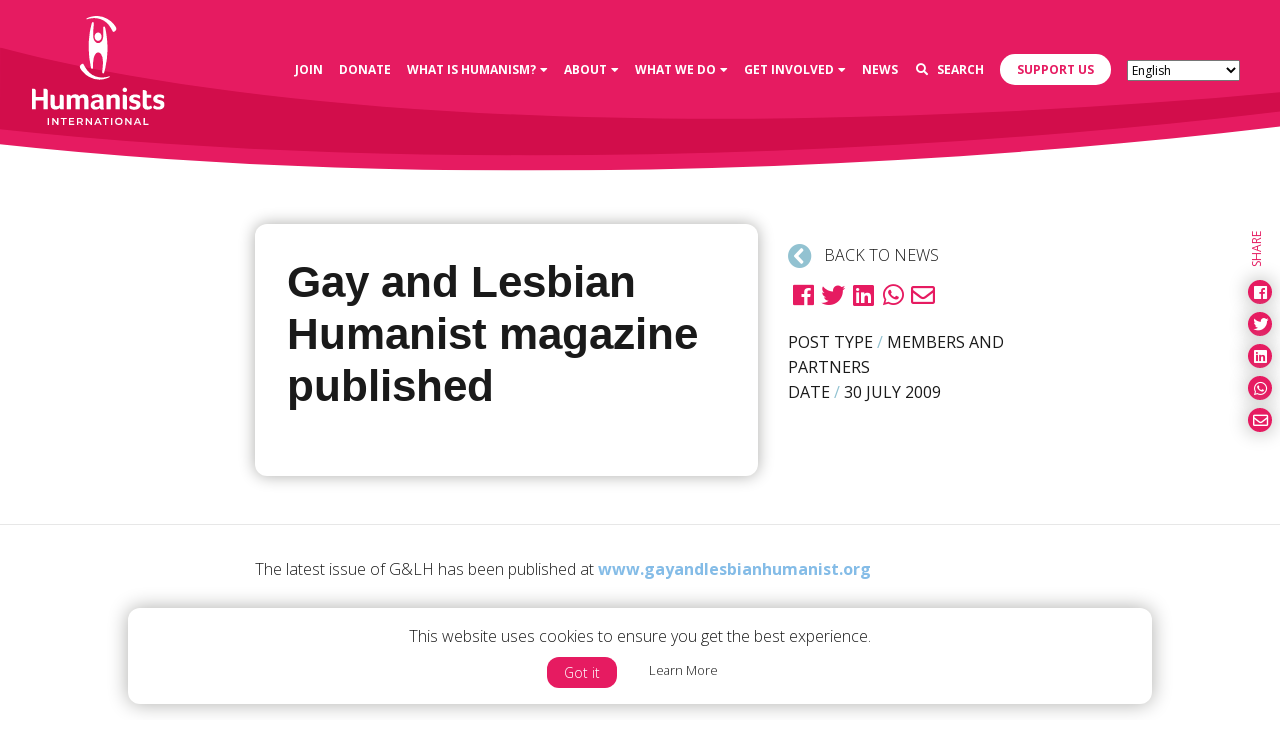

--- FILE ---
content_type: text/javascript
request_url: https://humanists.international/wp-content/themes/humanists/dist/js/plugins.min.js?ver=6.8.3
body_size: 171672
content:
/*! humanists by @whoisandywhite 06-07-2021 */
function wiaw_createCookie(a,b,c){var d;if(c){var e=new Date;e.setTime(e.getTime()+24*c*60*60*1e3),d="; expires="+e.toGMTString()}else d="";document.cookie=encodeURIComponent(a)+"="+encodeURIComponent(b)+d+"; path=/"}function wiaw_readCookie(a){for(var b=encodeURIComponent(a)+"=",c=document.cookie.split(";"),d=0;d<c.length;d++){for(var e=c[d];" "===e.charAt(0);)e=e.substring(1,e.length);if(0===e.indexOf(b))return decodeURIComponent(e.substring(b.length,e.length))}return null}function wiaw_eraseCookie(a){createCookie(a,"",-1)}!function(a,b){"object"==typeof exports&&"undefined"!=typeof module?module.exports=b():"function"==typeof define&&define.amd?define(b):a.html2pdf=b()}(this,function(){"use strict";function a(){throw new Error("Dynamic requires are not currently supported by rollup-plugin-commonjs")}function b(a){return a&&a.__esModule&&Object.prototype.hasOwnProperty.call(a,"default")?a["default"]:a}function c(a,b){return b={exports:{}},a(b,b.exports),b.exports}var d="undefined"!=typeof window?window:"undefined"!=typeof global?global:"undefined"!=typeof self?self:{},e=c(function(b,c){b.exports=function(){function e(a){var b=0;if(71!==a[b++]||73!==a[b++]||70!==a[b++]||56!==a[b++]||56!=(a[b++]+1&253)||97!==a[b++])throw"Invalid GIF 87a/89a header.";var c=a[b++]|a[b++]<<8,d=a[b++]|a[b++]<<8,e=a[b++],g=e>>7,h=1<<1+(7&e);a[b++],a[b++];var i=null;g&&(i=b,b+=3*h);var j=!0,k=[],l=0,m=null,n=0,o=null;for(this.width=c,this.height=d;j&&b<a.length;)switch(a[b++]){case 33:switch(a[b++]){case 255:if(11!==a[b]||78==a[b+1]&&69==a[b+2]&&84==a[b+3]&&83==a[b+4]&&67==a[b+5]&&65==a[b+6]&&80==a[b+7]&&69==a[b+8]&&50==a[b+9]&&46==a[b+10]&&48==a[b+11]&&3==a[b+12]&&1==a[b+13]&&0==a[b+16])b+=14,o=a[b++]|a[b++]<<8,b++;else for(b+=12;0!==(z=a[b++]);)b+=z;break;case 249:if(4!==a[b++]||0!==a[b+4])throw"Invalid graphics extension block.";var p=a[b++];l=a[b++]|a[b++]<<8,m=a[b++],0==(1&p)&&(m=null),n=p>>2&7,b++;break;case 254:for(;0!==(z=a[b++]);)b+=z;break;default:throw"Unknown graphic control label: 0x"+a[b-1].toString(16)}break;case 44:var q=a[b++]|a[b++]<<8,r=a[b++]|a[b++]<<8,s=a[b++]|a[b++]<<8,t=a[b++]|a[b++]<<8,u=a[b++],v=u>>6&1,w=i,x=!1;u>>7&&(x=!0,w=b,b+=3*(1<<1+(7&u)));var y=b;for(b++;;){var z;if(0===(z=a[b++]))break;b+=z}k.push({x:q,y:r,width:s,height:t,has_local_palette:x,palette_offset:w,data_offset:y,data_length:b-y,transparent_index:m,interlaced:!!v,delay:l,disposal:n});break;case 59:j=!1;break;default:throw"Unknown gif block: 0x"+a[b-1].toString(16)}this.numFrames=function(){return k.length},this.loopCount=function(){return o},this.frameInfo=function(a){if(a<0||a>=k.length)throw"Frame index out of range.";return k[a]},this.decodeAndBlitFrameBGRA=function(b,d){var e=this.frameInfo(b),g=e.width*e.height,h=new Uint8Array(g);f(a,e.data_offset,h,g);var i=e.palette_offset,j=e.transparent_index;null===j&&(j=256);var k=e.width,l=c-k,m=k,n=4*(e.y*c+e.x),o=4*((e.y+e.height)*c+e.x),p=n,q=4*l;!0===e.interlaced&&(q+=4*(k+l)*7);for(var r=8,s=0,t=h.length;s<t;++s){var u=h[s];if(0===m&&(m=k,o<=(p+=q)&&(q=l+4*(k+l)*(r-1),p=n+(k+l)*(r<<1),r>>=1)),u===j)p+=4;else{var v=a[i+3*u],w=a[i+3*u+1],x=a[i+3*u+2];d[p++]=x,d[p++]=w,d[p++]=v,d[p++]=255}--m}},this.decodeAndBlitFrameRGBA=function(b,d){var e=this.frameInfo(b),g=e.width*e.height,h=new Uint8Array(g);f(a,e.data_offset,h,g);var i=e.palette_offset,j=e.transparent_index;null===j&&(j=256);var k=e.width,l=c-k,m=k,n=4*(e.y*c+e.x),o=4*((e.y+e.height)*c+e.x),p=n,q=4*l;!0===e.interlaced&&(q+=4*(k+l)*7);for(var r=8,s=0,t=h.length;s<t;++s){var u=h[s];if(0===m&&(m=k,o<=(p+=q)&&(q=l+4*(k+l)*(r-1),p=n+(k+l)*(r<<1),r>>=1)),u===j)p+=4;else{var v=a[i+3*u],w=a[i+3*u+1],x=a[i+3*u+2];d[p++]=v,d[p++]=w,d[p++]=x,d[p++]=255}--m}}}function f(a,b,c,d){for(var e=a[b++],f=1<<e,g=f+1,h=g+1,i=e+1,j=(1<<i)-1,k=0,l=0,m=0,n=a[b++],o=new Int32Array(4096),p=null;;){for(;k<16&&0!==n;)l|=a[b++]<<k,k+=8,1===n?n=a[b++]:--n;if(k<i)break;var q=l&j;if(l>>=i,k-=i,q!==f){if(q===g)break;for(var r=q<h?q:p,s=0,t=r;f<t;)t=o[t]>>8,++s;var u=t;if(d<m+s+(r!==q?1:0))return void console.log("Warning, gif stream longer than expected.");c[m++]=u;var v=m+=s;for(r!==q&&(c[m++]=u),t=r;s--;)t=o[t],c[--v]=255&t,t>>=8;null!==p&&h<4096&&(o[h++]=p<<8|u,j+1<=h&&i<12&&(++i,j=j<<1|1)),p=q}else h=g+1,j=(1<<(i=e+1))-1,p=null}return m!==d&&console.log("Warning, gif stream shorter than expected."),c}function g(a){function b(a,b){for(var c=0,d=0,e=new Array,f=1;f<=16;f++){for(var g=1;g<=a[f];g++)e[b[d]]=[],e[b[d]][0]=c,e[b[d]][1]=f,d++,c++;c*=2}return e}function c(a){for(var b=a[0],c=a[1]-1;0<=c;)b&1<<c&&(w|=1<<x),c--,--x<0&&(255==w?(d(255),d(0)):d(w),x=7,w=0)}function d(a){v.push(a)}function e(a){d(a>>8&255),d(255&a)}function f(a,b,d,e,f){for(var g,h=f[0],i=f[240],j=function(a,b){var c,d,e,f,g,h,i,j,k,l,m=0;for(k=0;k<8;++k){c=a[m],d=a[m+1],e=a[m+2],f=a[m+3],g=a[m+4],h=a[m+5],i=a[m+6];var n=c+(j=a[m+7]),o=c-j,p=d+i,q=d-i,r=e+h,s=e-h,u=f+g,v=f-g,w=n+u,x=n-u,y=p+r,z=p-r;a[m]=w+y,a[m+4]=w-y;var A=.707106781*(z+x);a[m+2]=x+A,a[m+6]=x-A;var B=.382683433*((w=v+s)-(z=q+o)),C=.5411961*w+B,D=1.306562965*z+B,E=.707106781*(y=s+q),F=o+E,G=o-E;a[m+5]=G+C,a[m+3]=G-C,a[m+1]=F+D,a[m+7]=F-D,m+=8}for(k=m=0;k<8;++k){c=a[m],d=a[m+8],e=a[m+16],f=a[m+24],g=a[m+32],h=a[m+40],i=a[m+48];var H=c+(j=a[m+56]),I=c-j,J=d+i,K=d-i,L=e+h,M=e-h,N=f+g,O=f-g,P=H+N,Q=H-N,R=J+L,S=J-L;a[m]=P+R,a[m+32]=P-R;var T=.707106781*(S+Q);a[m+16]=Q+T,a[m+48]=Q-T;var U=.382683433*((P=O+M)-(S=K+I)),V=.5411961*P+U,W=1.306562965*S+U,X=.707106781*(R=M+K),Y=I+X,Z=I-X;a[m+40]=Z+V,a[m+24]=Z-V,a[m+8]=Y+W,a[m+56]=Y-W,m++}for(k=0;k<64;++k)l=a[k]*b[k],t[k]=0<l?l+.5|0:l-.5|0;return t}(a,b),k=0;k<64;++k)u[D[k]]=j[k];var l=u[0]-d;d=u[0],0==l?c(e[0]):(c(e[s[g=32767+l]]),c(r[g]));for(var m=63;0<m&&0==u[m];m--);if(0==m)return c(h),d;for(var n,o=1;o<=m;){for(var p=o;0==u[o]&&o<=m;++o);var q=o-p;if(16<=q){n=q>>4;for(var v=1;v<=n;++v)c(i);q&=15}g=32767+u[o],c(f[(q<<4)+s[g]]),c(r[g]),o++}return 63!=m&&c(h),d}function g(a){a<=0&&(a=1),100<a&&(a=100),l!=a&&(function(a){for(var b=[16,11,10,16,24,40,51,61,12,12,14,19,26,58,60,55,14,13,16,24,40,57,69,56,14,17,22,29,51,87,80,62,18,22,37,56,68,109,103,77,24,35,55,64,81,104,113,92,49,64,78,87,103,121,120,101,72,92,95,98,112,100,103,99],c=0;c<64;c++){var d=m((b[c]*a+50)/100);d<1?d=1:255<d&&(d=255),n[D[c]]=d}for(var e=[17,18,24,47,99,99,99,99,18,21,26,66,99,99,99,99,24,26,56,99,99,99,99,99,47,66,99,99,99,99,99,99,99,99,99,99,99,99,99,99,99,99,99,99,99,99,99,99,99,99,99,99,99,99,99,99,99,99,99,99,99,99,99,99],f=0;f<64;f++){var g=m((e[f]*a+50)/100);g<1?g=1:255<g&&(g=255),o[D[f]]=g}for(var h=[1,1.387039845,1.306562965,1.175875602,1,.785694958,.5411961,.275899379],i=0,j=0;j<8;j++)for(var k=0;k<8;k++)p[i]=1/(n[D[i]]*h[j]*h[k]*8),q[i]=1/(o[D[i]]*h[j]*h[k]*8),i++}(a<50?Math.floor(5e3/a):Math.floor(200-2*a)),l=a)}var h,i,j,k,l,m=Math.floor,n=new Array(64),o=new Array(64),p=new Array(64),q=new Array(64),r=new Array(65535),s=new Array(65535),t=new Array(64),u=new Array(64),v=[],w=0,x=7,y=new Array(64),z=new Array(64),A=new Array(64),B=new Array(256),C=new Array(2048),D=[0,1,5,6,14,15,27,28,2,4,7,13,16,26,29,42,3,8,12,17,25,30,41,43,9,11,18,24,31,40,44,53,10,19,23,32,39,45,52,54,20,22,33,38,46,51,55,60,21,34,37,47,50,56,59,61,35,36,48,49,57,58,62,63],E=[0,0,1,5,1,1,1,1,1,1,0,0,0,0,0,0,0],F=[0,1,2,3,4,5,6,7,8,9,10,11],G=[0,0,2,1,3,3,2,4,3,5,5,4,4,0,0,1,125],H=[1,2,3,0,4,17,5,18,33,49,65,6,19,81,97,7,34,113,20,50,129,145,161,8,35,66,177,193,21,82,209,240,36,51,98,114,130,9,10,22,23,24,25,26,37,38,39,40,41,42,52,53,54,55,56,57,58,67,68,69,70,71,72,73,74,83,84,85,86,87,88,89,90,99,100,101,102,103,104,105,106,115,116,117,118,119,120,121,122,131,132,133,134,135,136,137,138,146,147,148,149,150,151,152,153,154,162,163,164,165,166,167,168,169,170,178,179,180,181,182,183,184,185,186,194,195,196,197,198,199,200,201,202,210,211,212,213,214,215,216,217,218,225,226,227,228,229,230,231,232,233,234,241,242,243,244,245,246,247,248,249,250],I=[0,0,3,1,1,1,1,1,1,1,1,1,0,0,0,0,0],J=[0,1,2,3,4,5,6,7,8,9,10,11],K=[0,0,2,1,2,4,4,3,4,7,5,4,4,0,1,2,119],L=[0,1,2,3,17,4,5,33,49,6,18,65,81,7,97,113,19,34,50,129,8,20,66,145,161,177,193,9,35,51,82,240,21,98,114,209,10,22,36,52,225,37,241,23,24,25,26,38,39,40,41,42,53,54,55,56,57,58,67,68,69,70,71,72,73,74,83,84,85,86,87,88,89,90,99,100,101,102,103,104,105,106,115,116,117,118,119,120,121,122,130,131,132,133,134,135,136,137,138,146,147,148,149,150,151,152,153,154,162,163,164,165,166,167,168,169,170,178,179,180,181,182,183,184,185,186,194,195,196,197,198,199,200,201,202,210,211,212,213,214,215,216,217,218,226,227,228,229,230,231,232,233,234,242,243,244,245,246,247,248,249,250];this.encode=function(a,b){var l,m;(new Date).getTime(),b&&g(b),v=new Array,w=0,x=7,e(65496),e(65504),e(16),d(74),d(70),d(73),d(70),d(0),d(1),d(1),d(0),e(1),e(1),d(0),d(0),function(){e(65499),e(132),d(0);for(var a=0;a<64;a++)d(n[a]);d(1);for(var b=0;b<64;b++)d(o[b])}(),l=a.width,m=a.height,e(65472),e(17),d(8),e(m),e(l),d(3),d(1),d(17),d(0),d(2),d(17),d(1),d(3),d(17),d(1),function(){e(65476),e(418),d(0);for(var a=0;a<16;a++)d(E[a+1]);for(var b=0;b<=11;b++)d(F[b]);d(16);for(var c=0;c<16;c++)d(G[c+1]);for(var f=0;f<=161;f++)d(H[f]);d(1);for(var g=0;g<16;g++)d(I[g+1]);for(var h=0;h<=11;h++)d(J[h]);d(17);for(var i=0;i<16;i++)d(K[i+1]);for(var j=0;j<=161;j++)d(L[j])}(),e(65498),e(12),d(3),d(1),d(0),d(2),d(17),d(3),d(17),d(0),d(63),d(0);var r=0,s=0,t=0;w=0,x=7,this.encode.displayName="_encode_";for(var u,B,D,M,N,O,P,Q,R,S=a.data,T=a.width,U=a.height,V=4*T,W=0;W<U;){for(u=0;u<V;){for(O=N=V*W+u,P=-1,R=Q=0;R<64;R++)O=N+(Q=R>>3)*V+(P=4*(7&R)),U<=W+Q&&(O-=V*(W+1+Q-U)),V<=u+P&&(O-=u+P-V+4),B=S[O++],D=S[O++],M=S[O++],y[R]=(C[B]+C[D+256>>0]+C[M+512>>0]>>16)-128,z[R]=(C[B+768>>0]+C[D+1024>>0]+C[M+1280>>0]>>16)-128,A[R]=(C[B+1280>>0]+C[D+1536>>0]+C[M+1792>>0]>>16)-128;r=f(y,p,r,h,j),s=f(z,q,s,i,k),t=f(A,q,t,i,k),u+=32}W+=8}if(0<=x){var X=[];X[1]=x+1,X[0]=(1<<x+1)-1,c(X)}return e(65497),new Uint8Array(v)},(new Date).getTime(),a||(a=50),function(){for(var a=String.fromCharCode,b=0;b<256;b++)B[b]=a(b)}(),h=b(E,F),i=b(I,J),j=b(G,H),k=b(K,L),function(){for(var a=1,b=2,c=1;c<=15;c++){for(var d=a;d<b;d++)s[32767+d]=c,r[32767+d]=[],r[32767+d][1]=c,r[32767+d][0]=d;for(var e=-(b-1);e<=-a;e++)s[32767+e]=c,r[32767+e]=[],r[32767+e][1]=c,r[32767+e][0]=b-1+e;a<<=1,b<<=1}}(),function(){for(var a=0;a<256;a++)C[a]=19595*a,C[a+256>>0]=38470*a,C[a+512>>0]=7471*a+32768,C[a+768>>0]=-11059*a,C[a+1024>>0]=-21709*a,C[a+1280>>0]=32768*a+8421375,C[a+1536>>0]=-27439*a,C[a+1792>>0]=-5329*a}(),g(a),(new Date).getTime()}function h(a,b){if(this.pos=0,this.buffer=a,this.datav=new DataView(a.buffer),this.is_with_alpha=!!b,this.bottom_up=!0,this.flag=String.fromCharCode(this.buffer[0])+String.fromCharCode(this.buffer[1]),this.pos+=2,-1===["BM","BA","CI","CP","IC","PT"].indexOf(this.flag))throw new Error("Invalid BMP File");this.parseHeader(),this.parseBGR()}var i,j,k,l,m,n,o,p,q,r,s,t,u,v,w,x,y,z,A,B,C,D,E,F,G,H,I,J,K,L,M,N,O,P,Q,R,S,T,U,V,W,X,Y,Z,$,_,aa,ba,ca,da,ea,fa,ga,ha="function"==typeof Symbol&&"symbol"==typeof Symbol.iterator?function(a){return typeof a}:function(a){return a&&"function"==typeof Symbol&&a.constructor===Symbol&&a!==Symbol.prototype?"symbol":typeof a},ia=function(a){function c(b,f,g,h){var i={};"object"===(void 0===b?"undefined":ha(b))&&(b=(i=b).orientation,f=i.unit||f,g=i.format||g,h=i.compress||i.compressPdf||h),f=f||"mm",g=g||"a4",b=(""+(b||"P")).toLowerCase(),(""+g).toLowerCase();var j,k,l,m,n,o,p,q,r,s,t,u=!!h&&"function"==typeof Uint8Array,v=i.textColor||"0 g",w=i.drawColor||"0 G",x=i.fontSize||16,y=i.charSpace||0,z=i.R2L||!1,A=i.lineHeight||1.15,B=i.lineWidth||.200025,C="00000000000000000000000000000000",D=2,E=!1,F=[],G={},H={},I=0,J=[],K=[],L=[],M=[],N=[],O=0,P=0,Q=0,R={title:"",subject:"",author:"",keywords:"",creator:""},S={},T=new function(b){var c={};this.subscribe=function(a,b,d){if("function"!=typeof b)return!1;c.hasOwnProperty(a)||(c[a]={});var e=Math.random().toString(35);return c[a][e]=[b,!!d],e},this.unsubscribe=function(a){for(var b in c)if(c[b][a])return delete c[b][a],!0;return!1},this.publish=function(d){if(c.hasOwnProperty(d)){var e=Array.prototype.slice.call(arguments,1),f=[];for(var g in c[d]){var h=c[d][g];try{h[0].apply(b,e)}catch(d){a.console&&console.error("jsPDF PubSub Error",d.message,d)}h[1]&&f.push(g)}f.length&&f.forEach(this.unsubscribe)}}}(S),U=i.hotfixes||[],V=function(a){var b,c=a.ch1,d=a.ch2,e=a.ch3,f=a.ch4,g=(a.precision,"draw"===a.pdfColorType?["G","RG","K"]:["g","rg","k"]);if("string"==typeof c&&"#"!==c.charAt(0)){var h=new RGBColor(c);h.ok&&(c=h.toHex())}if("string"==typeof c&&/^#[0-9A-Fa-f]{3}$/.test(c)&&(c="#"+c[1]+c[1]+c[2]+c[2]+c[3]+c[3]),"string"==typeof c&&/^#[0-9A-Fa-f]{6}$/.test(c)){var i=parseInt(c.substr(1),16);c=i>>16&255,d=i>>8&255,e=255&i}if(void 0===d||void 0===f&&c===d&&d===e)if("string"==typeof c)b=c+" "+g[0];else switch(a.precision){case 2:b=Z(c/255)+" "+g[0];break;case 3:default:b=$(c/255)+" "+g[0]}else if(void 0===f||"object"===(void 0===f?"undefined":ha(f))){if("string"==typeof c)b=[c,d,e,g[1]].join(" ");else switch(a.precision){case 2:b=[Z(c/255),Z(d/255),Z(e/255),g[1]].join(" ");break;default:case 3:b=[$(c/255),$(d/255),$(e/255),g[1]].join(" ")}f&&0===f.a&&(b=["255","255","255",g[1]].join(" "))}else if("string"==typeof c)b=[c,d,e,f,g[2]].join(" ");else switch(a.precision){case 2:b=[Z(c),Z(d),Z(e),Z(f),g[2]].join(" ");break;case 3:default:b=[$(c),$(d),$(e),$(f),g[2]].join(" ")}return b},W=function(a){var b=function(a){return("0"+parseInt(a)).slice(-2)},c=a.getTimezoneOffset(),d=c<0?"+":"-",e=Math.floor(Math.abs(c/60)),f=Math.abs(c%60),g=[d,b(e),"'",b(f),"'"].join("");return["D:",a.getFullYear(),b(a.getMonth()+1),b(a.getDate()),b(a.getHours()),b(a.getMinutes()),b(a.getSeconds()),g].join("")},X=function(a){var b;return void 0===(void 0===a?"undefined":ha(a))&&(a=new Date),b="object"===(void 0===a?"undefined":ha(a))&&"[object Date]"===Object.prototype.toString.call(a)?W(a):/^D:(20[0-2][0-9]|203[0-7]|19[7-9][0-9])(0[0-9]|1[0-2])([0-2][0-9]|3[0-1])(0[0-9]|1[0-9]|2[0-3])(0[0-9]|[1-5][0-9])(0[0-9]|[1-5][0-9])(\+0[0-9]|\+1[0-4]|\-0[0-9]|\-1[0-1])\'(0[0-9]|[1-5][0-9])\'?$/.test(a)?a:W(new Date),s=b},Y=function(a){return a=a||"12345678901234567890123456789012".split("").map(function(){return"ABCDEF0123456789".charAt(Math.floor(16*Math.random()))}).join(""),C=a},Z=function(a){return a.toFixed(2)},$=function(a){return a.toFixed(3)},_=function(a){a="string"==typeof a?a:a.toString(),E?J[m].push(a):(Q+=a.length+1,M.push(a))},aa=function(){return F[++D]=Q,_(D+" 0 obj"),D},ba=function(a){_("stream"),_(a),_("endstream")},ca=function(){!function(){for(var a in G)G.hasOwnProperty(a)&&(b=G[a],T.publish("putFont",{font:b,out:_,newObject:aa}),!0!==b.isAlreadyPutted&&(b.objectNumber=aa(),_("<<"),_("/Type /Font"),_("/BaseFont /"+b.postScriptName),_("/Subtype /Type1"),"string"==typeof b.encoding&&_("/Encoding /"+b.encoding),_("/FirstChar 32"),_("/LastChar 255"),_(">>"),_("endobj")));var b}(),T.publish("putResources"),F[2]=Q,_("2 0 obj"),_("<<"),function(){for(var a in _("/ProcSet [/PDF /Text /ImageB /ImageC /ImageI]"),_("/Font <<"),G)G.hasOwnProperty(a)&&_("/"+a+" "+G[a].objectNumber+" 0 R");_(">>"),_("/XObject <<"),T.publish("putXobjectDict"),_(">>")}(),_(">>"),_("endobj"),T.publish("postPutResources")},da=function(a,b,c){H.hasOwnProperty(b)||(H[b]={}),H[b][c]=a},ea=function(a,b,c,d){var e="F"+(Object.keys(G).length+1).toString(10),f=G[e]={id:e,postScriptName:a,fontName:b,fontStyle:c,encoding:d,metadata:{}};return da(e,b,c),T.publish("addFont",f),e},fa=function(a,b){return function(a,b){var c,d,e,f,g,h,i,k,l;if(e=(b=b||{}).sourceEncoding||"Unicode",g=b.outputEncoding,(b.autoencode||g)&&G[j].metadata&&G[j].metadata[e]&&G[j].metadata[e].encoding&&(f=G[j].metadata[e].encoding,!g&&G[j].encoding&&(g=G[j].encoding),!g&&f.codePages&&(g=f.codePages[0]),"string"==typeof g&&(g=f[g]),g)){for(i=!1,h=[],c=0,d=a.length;c<d;c++)(k=g[a.charCodeAt(c)])?h.push(String.fromCharCode(k)):h.push(a[c]),h[c].charCodeAt(0)>>8&&(i=!0);a=h.join("")}for(c=a.length;void 0===i&&0!==c;)a.charCodeAt(c-1)>>8&&(i=!0),c--;if(!i)return a;for(h=b.noBOM?[]:[254,255],c=0,d=a.length;c<d;c++){if((l=(k=a.charCodeAt(c))>>8)>>8)throw new Error("Character at position "+c+" of string '"+a+"' exceeds 16bits. Cannot be encoded into UCS-2 BE");h.push(l),h.push(k-(l<<8))}return String.fromCharCode.apply(void 0,h)}(a,b).replace(/\\/g,"\\\\").replace(/\(/g,"\\(").replace(/\)/g,"\\)")},ga=function(){(function(a,b){var c="string"==typeof b&&b.toLowerCase();if("string"==typeof a){var d=a.toLowerCase();e.hasOwnProperty(d)&&(a=e[d][0]/k,b=e[d][1]/k)}if(Array.isArray(a)&&(b=a[1],a=a[0]),c){switch(c.substr(0,1)){case"l":a<b&&(c="s");break;case"p":b<a&&(c="s")}"s"===c&&(l=a,a=b,b=l)}E=!0,J[++I]=[],L[I]={width:Number(a)||n,height:Number(b)||o},K[I]={},ia(I)}).apply(this,arguments),_(Z(B*k)+" w"),_(w),0!==O&&_(O+" J"),0!==P&&_(P+" j"),T.publish("addPage",{pageNumber:I})},ia=function(a){0<a&&a<=I&&(n=L[m=a].width,o=L[a].height)},ja=function(a,b,c){var d,e=void 0;return c=c||{},a=void 0!==a?a:G[j].fontName,b=void 0!==b?b:G[j].fontStyle,d=a.toLowerCase(),void 0!==H[d]&&void 0!==H[d][b]?e=H[d][b]:void 0!==H[a]&&void 0!==H[a][b]?e=H[a][b]:!1===c.disableWarning&&console.warn("Unable to look up font label for font '"+a+"', '"+b+"'. Refer to getFontList() for available fonts."),e||c.noFallback||null==(e=H.times[b])&&(e=H.times.normal),e},ka=function(){E=!1,D=2,Q=0,M=[],F=[],N=[],T.publish("buildDocument"),_("%PDF-"+d),_("%ºß¬à"),function(){var b,d,e,f,g,h,i,j,l,m=[];for(i=a.adler32cs||c.API.adler32cs,u&&void 0===i&&(u=!1),b=1;b<=I;b++){if(m.push(aa()),j=(n=L[b].width)*k,l=(o=L[b].height)*k,_("<</Type /Page"),_("/Parent 1 0 R"),_("/Resources 2 0 R"),_("/MediaBox [0 0 "+Z(j)+" "+Z(l)+"]"),T.publish("putPage",{pageNumber:b,page:J[b]}),_("/Contents "+(D+1)+" 0 R"),_(">>"),_("endobj"),d=J[b].join("\n"),aa(),u){for(e=[],f=d.length;f--;)e[f]=d.charCodeAt(f);h=i.from(d),(g=new Deflater(6)).append(new Uint8Array(e)),d=g.flush(),(e=new Uint8Array(d.length+6)).set(new Uint8Array([120,156])),e.set(d,2),e.set(new Uint8Array([255&h,h>>8&255,h>>16&255,h>>24&255]),d.length+2),d=String.fromCharCode.apply(null,e),_("<</Length "+d.length+" /Filter [/FlateDecode]>>")}else _("<</Length "+d.length+">>");ba(d),_("endobj")}F[1]=Q,_("1 0 obj"),_("<</Type /Pages");var p="/Kids [";for(f=0;f<I;f++)p+=m[f]+" 0 R ";_(p+"]"),_("/Count "+I),_(">>"),_("endobj"),T.publish("postPutPages")}(),function(){T.publish("putAdditionalObjects");for(var a=0;a<N.length;a++){var b=N[a];F[b.objId]=Q,_(b.objId+" 0 obj"),_(b.content),_("endobj")}D+=N.length,T.publish("postPutAdditionalObjects")}(),ca(),aa(),_("<<"),function(){for(var a in _("/Producer (jsPDF "+c.version+")"),R)R.hasOwnProperty(a)&&R[a]&&_("/"+a.substr(0,1).toUpperCase()+a.substr(1)+" ("+fa(R[a])+")");_("/CreationDate ("+s+")")}(),_(">>"),_("endobj"),aa(),_("<<"),function(){switch(_("/Type /Catalog"),_("/Pages 1 0 R"),q||(q="fullwidth"),q){case"fullwidth":_("/OpenAction [3 0 R /FitH null]");break;case"fullheight":_("/OpenAction [3 0 R /FitV null]");break;case"fullpage":_("/OpenAction [3 0 R /Fit]");break;case"original":_("/OpenAction [3 0 R /XYZ null null 1]");break;default:var a=""+q;"%"===a.substr(a.length-1)&&(q=parseInt(q)/100),"number"==typeof q&&_("/OpenAction [3 0 R /XYZ null null "+Z(q)+"]")}switch(r||(r="continuous"),r){case"continuous":_("/PageLayout /OneColumn");break;case"single":_("/PageLayout /SinglePage");break;case"two":case"twoleft":_("/PageLayout /TwoColumnLeft");break;case"tworight":_("/PageLayout /TwoColumnRight")}p&&_("/PageMode /"+p),T.publish("putCatalog")}(),_(">>"),_("endobj");var b,e=Q,f="0000000000";for(_("xref"),_("0 "+(D+1)),_(f+" 65535 f "),b=1;b<=D;b++){var g=F[b];_("function"==typeof g?(f+F[b]()).slice(-10)+" 00000 n ":(f+F[b]).slice(-10)+" 00000 n ")}return _("trailer"),_("<<"),_("/Size "+(D+1)),_("/Root "+D+" 0 R"),_("/Info "+(D-1)+" 0 R"),_("/ID [ <"+C+"> <"+C+"> ]"),_(">>"),_("startxref"),_(""+e),_("%%EOF"),E=!0,M.join("\n")},la=function(a){var b="S";return"F"===a?b="f":"FD"===a||"DF"===a?b="B":"f"!==a&&"f*"!==a&&"B"!==a&&"B*"!==a||(b=a),b},ma=function(){for(var a=ka(),b=a.length,c=new ArrayBuffer(b),d=new Uint8Array(c);b--;)d[b]=a.charCodeAt(b);return c},na=function(){return new Blob([ma()],{type:"application/pdf"})},oa=((t=function(b,c){var d="dataur"===(""+b).substr(0,6)?"data:application/pdf;base64,"+btoa(ka()):0;switch(b){case void 0:return ka();case"save":if("object"===("undefined"==typeof navigator?"undefined":ha(navigator))&&navigator.getUserMedia&&(void 0===a.URL||void 0===a.URL.createObjectURL))return S.output("dataurlnewwindow");za(na(),c),"function"==typeof za.unload&&a.setTimeout&&setTimeout(za.unload,911);break;case"arraybuffer":return ma();case"blob":return na();case"bloburi":case"bloburl":return a.URL&&a.URL.createObjectURL(na())||void 0;case"datauristring":case"dataurlstring":return d;case"dataurlnewwindow":var e=a.open(d);if(e||"undefined"==typeof safari)return e;case"datauri":case"dataurl":return a.document.location.href=d;default:throw new Error('Output type "'+b+'" is not supported.')}}).foo=function(){try{return t.apply(this,arguments)}catch(b){var c=b.stack||"";~c.indexOf(" at ")&&(c=c.split(" at ")[1]);var d="Error in function "+c.split("\n")[0].split("<")[0]+": "+b.message;if(!a.console)throw new Error(d);a.console.error(d,b),a.alert&&alert(d)}},(t.foo.bar=t).foo),pa=function(a){return!0===Array.isArray(U)&&-1<U.indexOf(a)};switch(f){case"pt":k=1;break;case"mm":k=72/25.4;break;case"cm":k=72/2.54;break;case"in":k=72;break;case"px":k=1==pa("px_scaling")?.75:96/72;break;case"pc":case"em":k=12;break;case"ex":k=6;break;default:throw"Invalid unit: "+f}for(var qa in X(),Y(),S.internal={pdfEscape:fa,getStyle:la,getFont:function(){return G[ja.apply(S,arguments)]},getFontSize:function(){return x},getCharSpace:function(){return y},getTextColor:function(){var a=v.split(" ");if(2===a.length&&"g"===a[1]){var b=parseFloat(a[0]);a=[b,b,b,"r"]}for(var c="#",d=0;d<3;d++)c+=("0"+Math.floor(255*parseFloat(a[d])).toString(16)).slice(-2);return c},getLineHeight:function(){return x*A},write:function(a){_(1===arguments.length?a:Array.prototype.join.call(arguments," "))},getCoordinateString:function(a){return Z(a*k)},getVerticalCoordinateString:function(a){return Z((o-a)*k)},collections:{},newObject:aa,newAdditionalObject:function(){var a=2*J.length+1,b={objId:a+=N.length,content:""};return N.push(b),b},newObjectDeferred:function(){return F[++D]=function(){return Q},D},newObjectDeferredBegin:function(a){F[a]=Q},putStream:ba,events:T,scaleFactor:k,pageSize:{getWidth:function(){return n},getHeight:function(){return o}},output:function(a,b){return oa(a,b)},getNumberOfPages:function(){return J.length-1},pages:J,out:_,f2:Z,getPageInfo:function(a){return{objId:2*(a-1)+3,pageNumber:a,pageContext:K[a]}},getCurrentPageInfo:function(){return{objId:2*(m-1)+3,pageNumber:m,pageContext:K[m]}},getPDFVersion:function(){return d},hasHotfix:pa},S.addPage=function(){return ga.apply(this,arguments),this},S.setPage=function(){return ia.apply(this,arguments),this},S.insertPage=function(a){return this.addPage(),this.movePage(m,a),this},S.movePage=function(a,b){if(b<a){for(var c=J[a],d=L[a],e=K[a],f=a;b<f;f--)J[f]=J[f-1],L[f]=L[f-1],K[f]=K[f-1];J[b]=c,L[b]=d,K[b]=e,this.setPage(b)}else if(a<b){for(c=J[a],d=L[a],e=K[a],f=a;f<b;f++)J[f]=J[f+1],L[f]=L[f+1],K[f]=K[f+1];J[b]=c,L[b]=d,K[b]=e,this.setPage(b)}return this},S.deletePage=function(){return function(a){0<a&&a<=I&&(J.splice(a,1),L.splice(a,1),--I<m&&(m=I),this.setPage(m))}.apply(this,arguments),this},S.setCreationDate=function(a){return X(a),this},S.getCreationDate=function(a){return function(a){var b=s;return"jsDate"===a&&(b=function(a){var b=parseInt(a.substr(2,4),10),c=parseInt(a.substr(6,2),10)-1,d=parseInt(a.substr(8,2),10),e=parseInt(a.substr(10,2),10),f=parseInt(a.substr(12,2),10),g=parseInt(a.substr(14,2),10);return parseInt(a.substr(16,2),10),parseInt(a.substr(20,2),10),new Date(b,c,d,e,f,g,0)}(s)),b}(a)},S.setFileId=function(a){return Y(a),this},S.getFileId=function(){return C},S.setDisplayMode=function(a,b,c){if(q=a,r=b,-1==[void 0,null,"UseNone","UseOutlines","UseThumbs","FullScreen"].indexOf(p=c))throw new Error('Page mode must be one of UseNone, UseOutlines, UseThumbs, or FullScreen. "'+c+'" is not recognized.');return this},S.text=function(a,b,c,d){function e(a){for(var b,c=a.concat(),d=[],e=c.length;e--;)"string"==typeof(b=c.shift())?d.push(b):"[object Array]"===Object.prototype.toString.call(a)&&1===b.length?d.push(b[0]):d.push([b[0],b[1],b[2]]);return d}function f(a,b){var c;if("string"==typeof a)c=b(a)[0];else if("[object Array]"===Object.prototype.toString.call(a)){for(var d,e,f=a.concat(),g=[],h=f.length;h--;)"string"==typeof(d=f.shift())?g.push(b(d)[0]):"[object Array]"===Object.prototype.toString.call(d)&&"string"===d[0]&&(e=b(d[0],d[1],d[2]),g.push([e[0],e[1],e[2]]));c=g}return c}var g,h,i="",k=A,l=this;"number"==typeof a&&(h=c,c=b,b=a,a=h);var m=d,n=arguments[4],o=arguments[5];"object"===(void 0===m?"undefined":ha(m))&&null!==m||("string"==typeof n&&(o=n,n=null),"string"==typeof m&&(o=m,m=null),"number"==typeof m&&(n=m,m=null),d={flags:m,angle:n,align:o});var p=!1,q=!0;if("string"==typeof a)p=!0;else if("[object Array]"===Object.prototype.toString.call(a)){for(var r,s=a.concat(),t=[],u=s.length;u--;)("string"!=typeof(r=s.shift())||"[object Array]"===Object.prototype.toString.call(r)&&"string"!=typeof r[0])&&(q=!1);p=q}if(!1===p)throw new Error('Type of text must be string or Array. "'+a+'" is not recognized.');var w=G[j].encoding;"WinAnsiEncoding"!==w&&"StandardEncoding"!==w||(a=f(a,function(a,b,c){return[(e=a,e=e.split("\t").join(Array(d.TabLen||9).join(" ")),fa(e,m)),b,c];var e})),"string"==typeof a&&(a=a.match(/[\r?\n]/)?a.split(/\r\n|\r|\n/g):[a]),0<(R=d.maxWidth||0)&&("string"==typeof a?a=l.splitTextToSize(a,R):"[object Array]"===Object.prototype.toString.call(a)&&(a=l.splitTextToSize(a.join(" "),R)));var B={text:a,x:b,y:c,options:d,mutex:{pdfEscape:fa,activeFontKey:j,fonts:G,activeFontSize:x}};T.publish("preProcessText",B),a=B.text,n=(d=B.options).angle;var C=l.internal.scaleFactor,D=(l.internal.pageSize.getHeight(),[]);if(n){n*=Math.PI/180;var E=Math.cos(n),F=Math.sin(n),H=function(a){return a.toFixed(2)};D=[H(E),H(F),H(-1*F),H(E)]}void 0!==(Q=d.charSpace)&&(i+=Q+" Tc\n"),d.lang;var I=-1,J=d.renderingMode||d.stroke,K=l.internal.getCurrentPageInfo().pageContext;switch(J){case 0:case!1:case"fill":I=0;break;case 1:case!0:case"stroke":I=1;break;case 2:case"fillThenStroke":I=2;break;case 3:case"invisible":I=3;break;case 4:case"fillAndAddForClipping":I=4;break;case 5:case"strokeAndAddPathForClipping":I=5;break;case 6:case"fillThenStrokeAndAddToPathForClipping":I=6;break;case 7:case"addToPathForClipping":I=7}var L=K.usedRenderingMode||-1;-1!==I?i+=I+" Tr\n":-1!==L&&(i+="0 Tr\n"),-1!==I&&(K.usedRenderingMode=I),o=d.align||"left";var M=x*k,N=l.internal.pageSize.getHeight(),O=l.internal.pageSize.getWidth(),P=(C=l.internal.scaleFactor,G[j]),Q=d.charSpace||y,R=d.maxWidth||0,S=(m={},[]);if("[object Array]"===Object.prototype.toString.call(a)){var U,V;t=e(a),"left"!==o&&(V=t.map(function(a){return l.getStringUnitWidth(a,{font:P,charSpace:Q,fontSize:x})*x/C})),Math.max.apply(Math,V);var W,X=0;if("right"===o){b-=V[0],a=[];var Y=0;for(u=t.length;Y<u;Y++)V[Y],0===Y?(W=b*C,U=(N-c)*C):(W=(X-V[Y])*C,U=-M),a.push([t[Y],W,U]),X=V[Y]}else if("center"===o)for(b-=V[0]/2,a=[],Y=0,u=t.length;Y<u;Y++)V[Y],0===Y?(W=b*C,U=(N-c)*C):(W=(X-V[Y])/2*C,U=-M),a.push([t[Y],W,U]),X=V[Y];else if("left"===o)for(a=[],Y=0,u=t.length;Y<u;Y++)U=0===Y?(N-c)*C:-M,W=0===Y?b*C:0,a.push(t[Y]);else{if("justify"!==o)throw new Error('Unrecognized alignment option, use "left", "center", "right" or "justify".');for(a=[],R=0!==R?R:O,Y=0,u=t.length;Y<u;Y++)U=0===Y?(N-c)*C:-M,W=0===Y?b*C:0,Y<u-1&&S.push(((R-V[Y])/(t[Y].split(" ").length-1)*C).toFixed(2)),a.push([t[Y],W,U])}}!0===("boolean"==typeof d.R2L?d.R2L:z)&&(a=f(a,function(a,b,c){return[a.split("").reverse().join(""),b,c]})),B={text:a,x:b,y:c,options:d,mutex:{pdfEscape:fa,activeFontKey:j,fonts:G,activeFontSize:x}},T.publish("postProcessText",B),a=B.text,g=B.mutex.isHex,t=e(a),a=[];var Z,$,aa,ba=0,ca=(u=t.length,"");for(Y=0;Y<u;Y++)ca="","[object Array]"!==Object.prototype.toString.call(t[Y])?(Z=parseFloat(b*C).toFixed(2),$=parseFloat((N-c)*C).toFixed(2),aa=(g?"<":"(")+t[Y]+(g?">":")")):"[object Array]"===Object.prototype.toString.call(t[Y])&&(Z=parseFloat(t[Y][1]).toFixed(2),$=parseFloat(t[Y][2]).toFixed(2),aa=(g?"<":"(")+t[Y][0]+(g?">":")"),ba=1),void 0!==S&&void 0!==S[Y]&&(ca=S[Y]+" Tw\n"),0!==D.length&&0===Y?a.push(ca+D.join(" ")+" "+Z+" "+$+" Tm\n"+aa):1===ba||0===ba&&0===Y?a.push(ca+Z+" "+$+" Td\n"+aa):a.push(ca+aa);a=0===ba?a.join(" Tj\nT* "):a.join(" Tj\n"),a+=" Tj\n";var da="BT\n/"+j+" "+x+" Tf\n"+(x*k).toFixed(2)+" TL\n"+v+"\n";return da+=i,da+=a,_(da+="ET"),l},S.lstext=function(a,b,c,d){console.warn("jsPDF.lstext is deprecated");for(var e=0,f=a.length;e<f;e++,b+=d)this.text(a[e],b,c);return this},S.line=function(a,b,c,d){return this.lines([[c-a,d-b]],a,b)},S.clip=function(){_("W"),_("S")},S.clip_fixed=function(a){_("evenodd"===a?"W*":"W"),_("n")},S.lines=function(a,b,c,d,e,f){var g,h,i,j,m,n,p,q,r,s,t;for("number"==typeof a&&(l=c,c=b,b=a,a=l),d=d||[1,1],_($(b*k)+" "+$((o-c)*k)+" m "),g=d[0],h=d[1],j=a.length,s=b,t=c,i=0;i<j;i++)2===(m=a[i]).length?(s=m[0]*g+s,t=m[1]*h+t,_($(s*k)+" "+$((o-t)*k)+" l")):(n=m[0]*g+s,p=m[1]*h+t,q=m[2]*g+s,r=m[3]*h+t,s=m[4]*g+s,t=m[5]*h+t,_($(n*k)+" "+$((o-p)*k)+" "+$(q*k)+" "+$((o-r)*k)+" "+$(s*k)+" "+$((o-t)*k)+" c"));return f&&_(" h"),null!==e&&_(la(e)),this},S.rect=function(a,b,c,d,e){return la(e),_([Z(a*k),Z((o-b)*k),Z(c*k),Z(-d*k),"re"].join(" ")),null!==e&&_(la(e)),this},S.triangle=function(a,b,c,d,e,f,g){return this.lines([[c-a,d-b],[e-c,f-d],[a-e,b-f]],a,b,[1,1],g,!0),this},S.roundedRect=function(a,b,c,d,e,f,g){var h=4/3*(Math.SQRT2-1);return this.lines([[c-2*e,0],[e*h,0,e,f-f*h,e,f],[0,d-2*f],[0,f*h,-e*h,f,-e,f],[2*e-c,0],[-e*h,0,-e,-f*h,-e,-f],[0,2*f-d],[0,-f*h,e*h,-f,e,-f]],a+e,b,[1,1],g),this},S.ellipse=function(a,b,c,d,e){var f=4/3*(Math.SQRT2-1)*c,g=4/3*(Math.SQRT2-1)*d;return _([Z((a+c)*k),Z((o-b)*k),"m",Z((a+c)*k),Z((o-(b-g))*k),Z((a+f)*k),Z((o-(b-d))*k),Z(a*k),Z((o-(b-d))*k),"c"].join(" ")),_([Z((a-f)*k),Z((o-(b-d))*k),Z((a-c)*k),Z((o-(b-g))*k),Z((a-c)*k),Z((o-b)*k),"c"].join(" ")),_([Z((a-c)*k),Z((o-(b+g))*k),Z((a-f)*k),Z((o-(b+d))*k),Z(a*k),Z((o-(b+d))*k),"c"].join(" ")),_([Z((a+f)*k),Z((o-(b+d))*k),Z((a+c)*k),Z((o-(b+g))*k),Z((a+c)*k),Z((o-b)*k),"c"].join(" ")),null!==e&&_(la(e)),this},S.circle=function(a,b,c,d){return this.ellipse(a,b,c,c,d)},S.setProperties=function(a){for(var b in R)R.hasOwnProperty(b)&&a[b]&&(R[b]=a[b]);return this},S.setFontSize=function(a){return x=a,this},S.setFont=function(a,b){return j=ja(a,b),this},S.setFontStyle=S.setFontType=function(a){return j=ja(void 0,a),this},S.getFontList=function(){var a,b,c,d={};for(a in H)if(H.hasOwnProperty(a))for(b in d[a]=c=[],H[a])H[a].hasOwnProperty(b)&&c.push(b);return d},S.addFont=function(a,b,c,d){ea(a,b,c,d=d||"Identity-H")},S.setLineWidth=function(a){return _((a*k).toFixed(2)+" w"),this},S.setDrawColor=function(a,b,c,d){return _(V({ch1:a,ch2:b,ch3:c,ch4:d,pdfColorType:"draw",precision:2})),this},S.setFillColor=function(a,b,c,d){return _(V({ch1:a,ch2:b,ch3:c,ch4:d,pdfColorType:"fill",precision:2})),this},S.setTextColor=function(a,b,c,d){return v=V({ch1:a,ch2:b,ch3:c,ch4:d,pdfColorType:"text",precision:3}),this},S.setCharSpace=function(a){return y=a,this},S.setR2L=function(a){return z=a,this},S.CapJoinStyles={0:0,butt:0,but:0,miter:0,1:1,round:1,rounded:1,circle:1,2:2,projecting:2,project:2,square:2,bevel:2},S.setLineCap=function(a){var b=this.CapJoinStyles[a];if(void 0===b)throw new Error("Line cap style of '"+a+"' is not recognized. See or extend .CapJoinStyles property for valid styles");return _((O=b)+" J"),this},S.setLineJoin=function(a){var b=this.CapJoinStyles[a];if(void 0===b)throw new Error("Line join style of '"+a+"' is not recognized. See or extend .CapJoinStyles property for valid styles");return _((P=b)+" j"),
this},S.output=oa,S.save=function(a){S.output("save",a)},c.API)c.API.hasOwnProperty(qa)&&("events"===qa&&c.API.events.length?function(a,b){var c,d,e;for(e=b.length-1;-1!==e;e--)c=b[e][0],d=b[e][1],a.subscribe.apply(a,[c].concat("function"==typeof d?[d]:d))}(T,c.API.events):S[qa]=c.API[qa]);return function(){for(var a="helvetica",b="times",c="courier",d="normal",e="bold",f="italic",g="bolditalic",h=[["Helvetica",a,d,"WinAnsiEncoding"],["Helvetica-Bold",a,e,"WinAnsiEncoding"],["Helvetica-Oblique",a,f,"WinAnsiEncoding"],["Helvetica-BoldOblique",a,g,"WinAnsiEncoding"],["Courier",c,d,"WinAnsiEncoding"],["Courier-Bold",c,e,"WinAnsiEncoding"],["Courier-Oblique",c,f,"WinAnsiEncoding"],["Courier-BoldOblique",c,g,"WinAnsiEncoding"],["Times-Roman",b,d,"WinAnsiEncoding"],["Times-Bold",b,e,"WinAnsiEncoding"],["Times-Italic",b,f,"WinAnsiEncoding"],["Times-BoldItalic",b,g,"WinAnsiEncoding"],["ZapfDingbats","zapfdingbats",d,null],["Symbol","symbol",d,null]],i=0,j=h.length;i<j;i++){var k=ea(h[i][0],h[i][1],h[i][2],h[i][3]),l=h[i][0].split("-");da(k,l[0],l[1]||"")}T.publish("addFonts",{fonts:G,dictionary:H})}(),j="F1",ga(g,b),T.publish("initialized"),S}var d="1.3",e={a0:[2383.94,3370.39],a1:[1683.78,2383.94],a2:[1190.55,1683.78],a3:[841.89,1190.55],a4:[595.28,841.89],a5:[419.53,595.28],a6:[297.64,419.53],a7:[209.76,297.64],a8:[147.4,209.76],a9:[104.88,147.4],a10:[73.7,104.88],b0:[2834.65,4008.19],b1:[2004.09,2834.65],b2:[1417.32,2004.09],b3:[1000.63,1417.32],b4:[708.66,1000.63],b5:[498.9,708.66],b6:[354.33,498.9],b7:[249.45,354.33],b8:[175.75,249.45],b9:[124.72,175.75],b10:[87.87,124.72],c0:[2599.37,3676.54],c1:[1836.85,2599.37],c2:[1298.27,1836.85],c3:[918.43,1298.27],c4:[649.13,918.43],c5:[459.21,649.13],c6:[323.15,459.21],c7:[229.61,323.15],c8:[161.57,229.61],c9:[113.39,161.57],c10:[79.37,113.39],dl:[311.81,623.62],letter:[612,792],"government-letter":[576,756],legal:[612,1008],"junior-legal":[576,360],ledger:[1224,792],tabloid:[792,1224],"credit-card":[153,243]};return c.API={events:[]},c.version="0.0.0",b.exports?(b.exports=c,b.exports.jsPDF=c):a.jsPDF=c,c}("undefined"!=typeof self&&self||"undefined"!=typeof window&&window||void 0!==d&&d||Function('return typeof this === "object" && this.content')()||Function("return this")());!function(a,b){var c,d,e=1,f=function(a,b){a.prototype=Object.create(b.prototype),a.prototype.constructor=a},g=function(a){return a*(e/1)},h=function(a){var b=new A,c=O.internal.getHeight(a)||0,d=O.internal.getWidth(a)||0;return b.BBox=[0,0,d.toFixed(2),c.toFixed(2)],b},i=function(a,b,c){a=a||0;var d=1;return d<<=b-1,1==(c=c||1)?a|=d:a&=~d,a},j=function(a,b,c){return c=c||1.3,a=a||0,1==b.readOnly&&(a=i(a,1)),1==b.required&&(a=i(a,2)),1==b.noExport&&(a=i(a,3)),1==b.multiline&&(a=i(a,13)),b.password&&(a=i(a,14)),b.noToggleToOff&&(a=i(a,15)),b.radio&&(a=i(a,16)),b.pushbutton&&(a=i(a,17)),b.combo&&(a=i(a,18)),b.edit&&(a=i(a,19)),b.sort&&(a=i(a,20)),b.fileSelect&&1.4<=c&&(a=i(a,21)),b.multiSelect&&1.4<=c&&(a=i(a,22)),b.doNotSpellCheck&&1.4<=c&&(a=i(a,23)),1==b.doNotScroll&&1.4<=c&&(a=i(a,24)),b.richText&&1.4<=c&&(a=i(a,25)),a},k=function(a){var b=a[0],c=a[1],e=a[2],f=a[3],h={};return Array.isArray(b)?(b[0]=g(b[0]),b[1]=g(b[1]),b[2]=g(b[2]),b[3]=g(b[3])):(b=g(b),c=g(c),e=g(e),f=g(f)),h.lowerLeft_X=b||0,h.lowerLeft_Y=g(d)-c-f||0,h.upperRight_X=b+e||0,h.upperRight_Y=g(d)-c||0,[h.lowerLeft_X.toFixed(2),h.lowerLeft_Y.toFixed(2),h.upperRight_X.toFixed(2),h.upperRight_Y.toFixed(2)]},l=function(a){if(a.appearanceStreamContent)return a.appearanceStreamContent;if(a.V||a.DV){var b=[],c=a.V||a.DV,d=m(a,c);b.push("/Tx BMC"),b.push("q"),b.push("/F1 "+d.fontSize.toFixed(2)+" Tf"),b.push("1 0 0 1 0 0 Tm"),b.push("BT"),b.push(d.text),b.push("ET"),b.push("Q"),b.push("EMC");var e=new h(a);return e.stream=b.join("\n"),e}},m=function(a,b,c,d){d=d||12,c=c||"helvetica";var e={text:"",fontSize:""},f=(b=")"==(b="("==b.substr(0,1)?b.substr(1):b).substr(b.length-1)?b.substr(0,b.length-1):b).split(" "),g=d,h=O.internal.getHeight(a)||0;h=h<0?-h:h;var i=O.internal.getWidth(a)||0;i=i<0?-i:i;var j=function(a,b,d){if(a+1<f.length){var e=b+" "+f[a+1];return n(e,d+"px",c).width<=i-4}return!1};g++;a:for(;;){b="";var k=n("3",--g+"px",c).height,l=a.multiline?h-g:(h-k)/2,m=-2,o=l+=2,p=0,q=0,r=0;if(g<=0){g=12,b="(...) Tj\n",b+="% Width of Text: "+n(b,"1px").width+", FieldWidth:"+i+"\n";break}r=n(f[0]+" ",g+"px",c).width;var s="",t=0;for(var u in f){s=" "==(s+=f[u]+" ").substr(s.length-1)?s.substr(0,s.length-1):s;var v=parseInt(u);r=n(s+" ",g+"px",c).width;var w=j(v,s,g),x=u>=f.length-1;if(!w||x){if(w||x){if(x)q=v;else if(a.multiline&&h<(k+2)*(t+2)+2)continue a}else{if(!a.multiline)continue a;if(h<(k+2)*(t+2)+2)continue a;q=v}for(var y="",z=p;z<=q;z++)y+=f[z]+" ";switch(y=" "==y.substr(y.length-1)?y.substr(0,y.length-1):y,r=n(y,g+"px",c).width,a.Q){case 2:m=i-r-2;break;case 1:m=(i-r)/2;break;case 0:default:m=2}b+=m.toFixed(2)+" "+o.toFixed(2)+" Td\n",b+="("+y+") Tj\n",b+=-m.toFixed(2)+" 0 Td\n",o=-(g+2),r=0,p=q+1,t++,s=""}else s+=" "}break}return e.text=b,e.fontSize=g,e},n=function(a,b,d){d=d||"helvetica";var e=c.internal.getFont(d),f=c.getStringUnitWidth(a,{font:e,fontSize:parseFloat(b),charSpace:0})*parseFloat(b);return{height:c.getStringUnitWidth("3",{font:e,fontSize:parseFloat(b),charSpace:0})*parseFloat(b)*1.5,width:f}},o={fields:[],xForms:[],acroFormDictionaryRoot:null,printedOut:!1,internal:null,isInitialized:!1},p=function(){for(var a in c.internal.acroformPlugin.acroFormDictionaryRoot.Fields){var b=c.internal.acroformPlugin.acroFormDictionaryRoot.Fields[a];b.hasAnnotation&&r.call(c,b)}},q=function(a){c.internal.acroformPlugin.printedOut&&(c.internal.acroformPlugin.printedOut=!1,c.internal.acroformPlugin.acroFormDictionaryRoot=null),c.internal.acroformPlugin.acroFormDictionaryRoot||w.call(c),c.internal.acroformPlugin.acroFormDictionaryRoot.Fields.push(a)},r=function(a){var b={type:"reference",object:a};c.annotationPlugin.annotations[c.internal.getPageInfo(a.page).pageNumber].push(b)},s=function(){void 0!==c.internal.acroformPlugin.acroFormDictionaryRoot?c.internal.write("/AcroForm "+c.internal.acroformPlugin.acroFormDictionaryRoot.objId+" 0 R"):console.log("Root missing...")},t=function(){c.internal.events.unsubscribe(c.internal.acroformPlugin.acroFormDictionaryRoot._eventID),delete c.internal.acroformPlugin.acroFormDictionaryRoot._eventID,c.internal.acroformPlugin.printedOut=!0},u=function(a){var b=!a;a||(c.internal.newObjectDeferredBegin(c.internal.acroformPlugin.acroFormDictionaryRoot.objId),c.internal.out(c.internal.acroformPlugin.acroFormDictionaryRoot.getString())),a=a||c.internal.acroformPlugin.acroFormDictionaryRoot.Kids;for(var d in a){var e=a[d],f=e.Rect;e.Rect&&(e.Rect=k.call(this,e.Rect)),c.internal.newObjectDeferredBegin(e.objId);var g=e.objId+" 0 obj\n<<\n";if("object"===(void 0===e?"undefined":ha(e))&&"function"==typeof e.getContent&&(g+=e.getContent()),e.Rect=f,e.hasAppearanceStream&&!e.appearanceStreamContent){var h=l.call(this,e);g+="/AP << /N "+h+" >>\n",c.internal.acroformPlugin.xForms.push(h)}if(e.appearanceStreamContent){for(var i in g+="/AP << ",e.appearanceStreamContent){var j=e.appearanceStreamContent[i];if(g+="/"+i+" ",g+="<< ",1<=Object.keys(j).length||Array.isArray(j))for(var d in j){var m;"function"==typeof(m=j[d])&&(m=m.call(this,e)),g+="/"+d+" "+m+" ",0<=c.internal.acroformPlugin.xForms.indexOf(m)||c.internal.acroformPlugin.xForms.push(m)}else"function"==typeof(m=j)&&(m=m.call(this,e)),g+="/"+d+" "+m+" \n",0<=c.internal.acroformPlugin.xForms.indexOf(m)||c.internal.acroformPlugin.xForms.push(m);g+=" >>\n"}g+=">>\n"}g+=">>\nendobj\n",c.internal.out(g)}b&&v.call(this,c.internal.acroformPlugin.xForms)},v=function(a){for(var b in a){var d=b,e=a[b];c.internal.newObjectDeferredBegin(e&&e.objId);var f="";"object"===(void 0===e?"undefined":ha(e))&&"function"==typeof e.getString&&(f=e.getString()),c.internal.out(f),delete a[d]}},w=function(){if(void 0!==this.internal&&(void 0===this.internal.acroformPlugin||!1===this.internal.acroformPlugin.isInitialized)){if(c=this,C.FieldNum=0,this.internal.acroformPlugin=JSON.parse(JSON.stringify(o)),this.internal.acroformPlugin.acroFormDictionaryRoot)throw new Error("Exception while creating AcroformDictionary");e=c.internal.scaleFactor,d=c.internal.pageSize.getHeight(),c.internal.acroformPlugin.acroFormDictionaryRoot=new B,c.internal.acroformPlugin.acroFormDictionaryRoot._eventID=c.internal.events.subscribe("postPutResources",t),c.internal.events.subscribe("buildDocument",p),c.internal.events.subscribe("putCatalog",s),c.internal.events.subscribe("postPutPages",u),c.internal.acroformPlugin.isInitialized=!0}},x=function(a){if(Array.isArray(a)){var b=" [";for(var c in a)b+=a[c].toString(),b+=c<a.length-1?" ":"";return b+="]"}},y=function(a){return 0!==(a=a||"").indexOf("(")&&(a="("+a),")"!=a.substring(a.length-1)&&(a+=")"),a},z=function(){var a;Object.defineProperty(this,"objId",{get:function(){return a||(a=c.internal.newObjectDeferred()),a||console.log("Couldn't create Object ID"),a},configurable:!1})};z.prototype.toString=function(){return this.objId+" 0 R"},z.prototype.getString=function(){var a=this.objId+" 0 obj\n<<";return a+=this.getContent()+">>\n",this.stream&&(a+="stream\n",a+=this.stream,a+="\nendstream\n"),a+="endobj\n"},z.prototype.getContent=function(){var a="";return a+=function(a){var b="",c=Object.keys(a).filter(function(a){return"content"!=a&&"appearanceStreamContent"!=a&&"_"!=a.substring(0,1)});for(var d in c){var e=c[d],f=a[e];f&&(b+=Array.isArray(f)?"/"+e+" "+x(f)+"\n":f instanceof z?"/"+e+" "+f.objId+" 0 R\n":"/"+e+" "+f+"\n")}return b}(this)};var A=function(){var a;z.call(this),this.Type="/XObject",this.Subtype="/Form",this.FormType=1,this.BBox,this.Matrix,this.Resources="2 0 R",this.PieceInfo,Object.defineProperty(this,"Length",{enumerable:!0,get:function(){return void 0!==a?a.length:0}}),Object.defineProperty(this,"stream",{enumerable:!1,set:function(b){a=b.trim()},get:function(){return a||null}})};f(A,z);var B=function(){z.call(this);var a=[];Object.defineProperty(this,"Kids",{enumerable:!1,configurable:!0,get:function(){return 0<a.length?a:void 0}}),Object.defineProperty(this,"Fields",{enumerable:!0,configurable:!0,get:function(){return a}}),this.DA};f(B,z);var C=function P(){var a;z.call(this),Object.defineProperty(this,"Rect",{enumerable:!0,configurable:!1,get:function(){if(a)return a},set:function(b){a=b}});var b,c,d,e,f="";Object.defineProperty(this,"FT",{enumerable:!0,set:function(a){f=a},get:function(){return f}}),Object.defineProperty(this,"T",{enumerable:!0,configurable:!1,set:function(a){b=a},get:function(){if(!b||b.length<1){if(this instanceof K)return;return"(FieldObject"+P.FieldNum++ +")"}return"("==b.substring(0,1)&&b.substring(b.length-1)?b:"("+b+")"}}),Object.defineProperty(this,"DA",{enumerable:!0,get:function(){if(c)return"("+c+")"},set:function(a){c=a}}),Object.defineProperty(this,"DV",{enumerable:!0,configurable:!0,get:function(){if(d)return d},set:function(a){d=a}}),Object.defineProperty(this,"V",{enumerable:!0,configurable:!0,get:function(){if(e)return e},set:function(a){e=a}}),Object.defineProperty(this,"Type",{enumerable:!0,get:function(){return this.hasAnnotation?"/Annot":null}}),Object.defineProperty(this,"Subtype",{enumerable:!0,get:function(){return this.hasAnnotation?"/Widget":null}}),this.BG,Object.defineProperty(this,"hasAnnotation",{enumerable:!1,get:function(){return!!(this.Rect||this.BC||this.BG)}}),Object.defineProperty(this,"hasAppearanceStream",{enumerable:!1,configurable:!0,writable:!0}),Object.defineProperty(this,"page",{enumerable:!1,configurable:!0,writable:!0})};f(C,z);var D=function(){C.call(this),this.FT="/Ch",this.Opt=[],this.V="()",this.TI=0;var a=!1;Object.defineProperty(this,"combo",{enumerable:!1,get:function(){return a},set:function(b){a=b}}),Object.defineProperty(this,"edit",{enumerable:!0,set:function(a){1==a?(this._edit=!0,this.combo=!0):this._edit=!1},get:function(){return!!this._edit&&this._edit},configurable:!1}),this.hasAppearanceStream=!0};f(D,C);var E=function(){D.call(this),this.combo=!1};f(E,D);var F=function(){E.call(this),this.combo=!0};f(F,E);var G=function(){F.call(this),this.edit=!0};f(G,F);var H=function(){C.call(this),this.FT="/Btn"};f(H,C);var I=function(){H.call(this);var a=!0;Object.defineProperty(this,"pushbutton",{enumerable:!1,get:function(){return a},set:function(b){a=b}})};f(I,H);var J=function(){H.call(this);var a=!0;Object.defineProperty(this,"radio",{enumerable:!1,get:function(){return a},set:function(b){a=b}});var b,c=[];Object.defineProperty(this,"Kids",{enumerable:!0,get:function(){if(0<c.length)return c}}),Object.defineProperty(this,"__Kids",{get:function(){return c}}),Object.defineProperty(this,"noToggleToOff",{enumerable:!1,get:function(){return b},set:function(a){b=a}})};f(J,H);var K=function(a,b){C.call(this),this.Parent=a,this._AppearanceType=O.RadioButton.Circle,this.appearanceStreamContent=this._AppearanceType.createAppearanceStream(b),this.F=i(this.F,3,1),this.MK=this._AppearanceType.createMK(),this.AS="/Off",this._Name=b};f(K,C),J.prototype.setAppearance=function(a){if("createAppearanceStream"in a&&"createMK"in a)for(var b in this.__Kids){var c=this.__Kids[b];c.appearanceStreamContent=a.createAppearanceStream(c._Name),c.MK=a.createMK()}else console.log("Couldn't assign Appearance to RadioButton. Appearance was Invalid!")},J.prototype.createOption=function(b){this.__Kids.length;var c=new K(this,b);return this.__Kids.push(c),a.addField(c),c};var L=function(){H.call(this),this.appearanceStreamContent=O.CheckBox.createAppearanceStream(),this.MK=O.CheckBox.createMK(),this.AS="/On",this.V="/On"};f(L,H);var M=function(){var a,b;C.call(this),this.DA=O.createDefaultAppearanceStream(),this.F=4,Object.defineProperty(this,"V",{get:function(){return a?y(a):a},enumerable:!0,set:function(b){a=b}}),Object.defineProperty(this,"DV",{get:function(){return b?y(b):b},enumerable:!0,set:function(a){b=a}});var c=!1;Object.defineProperty(this,"multiline",{enumerable:!1,get:function(){return c},set:function(a){c=a}});var d=!1;Object.defineProperty(this,"fileSelect",{enumerable:!1,get:function(){return d},set:function(a){d=a}});var e=!1;Object.defineProperty(this,"doNotSpellCheck",{enumerable:!1,get:function(){return e},set:function(a){e=a}});var f=!1;Object.defineProperty(this,"doNotScroll",{enumerable:!1,get:function(){return f},set:function(a){f=a}});var g=!1;Object.defineProperty(this,"MaxLen",{enumerable:!0,get:function(){return g},set:function(a){g=a}}),Object.defineProperty(this,"hasAppearanceStream",{enumerable:!1,get:function(){return this.V||this.DV}})};f(M,C);var N=function(){M.call(this);var a=!0;Object.defineProperty(this,"password",{enumerable:!1,get:function(){return a},set:function(b){a=b}})};f(N,M);var O={CheckBox:{createAppearanceStream:function(){return{N:{On:O.CheckBox.YesNormal},D:{On:O.CheckBox.YesPushDown,Off:O.CheckBox.OffPushDown}}},createMK:function(){return"<< /CA (3)>>"},YesPushDown:function(a){var b=h(a),d=[],e=c.internal.getFont("zapfdingbats","normal").id;a.Q=1;var f=m(a,"3","ZapfDingbats",50);return d.push("0.749023 g"),d.push("0 0 "+O.internal.getWidth(a).toFixed(2)+" "+O.internal.getHeight(a).toFixed(2)+" re"),d.push("f"),d.push("BMC"),d.push("q"),d.push("0 0 1 rg"),d.push("/"+e+" "+f.fontSize.toFixed(2)+" Tf 0 g"),d.push("BT"),d.push(f.text),d.push("ET"),d.push("Q"),d.push("EMC"),b.stream=d.join("\n"),b},YesNormal:function(a){var b=h(a),d=c.internal.getFont("zapfdingbats","normal").id,e=[];a.Q=1;var f=O.internal.getHeight(a),g=O.internal.getWidth(a),i=m(a,"3","ZapfDingbats",.9*f);return e.push("1 g"),e.push("0 0 "+g.toFixed(2)+" "+f.toFixed(2)+" re"),e.push("f"),e.push("q"),e.push("0 0 1 rg"),e.push("0 0 "+(g-1).toFixed(2)+" "+(f-1).toFixed(2)+" re"),e.push("W"),e.push("n"),e.push("0 g"),e.push("BT"),e.push("/"+d+" "+i.fontSize.toFixed(2)+" Tf 0 g"),e.push(i.text),e.push("ET"),e.push("Q"),b.stream=e.join("\n"),b},OffPushDown:function(a){var b=h(a),c=[];return c.push("0.749023 g"),c.push("0 0 "+O.internal.getWidth(a).toFixed(2)+" "+O.internal.getHeight(a).toFixed(2)+" re"),c.push("f"),b.stream=c.join("\n"),b}},RadioButton:{Circle:{createAppearanceStream:function(a){var b={D:{Off:O.RadioButton.Circle.OffPushDown},N:{}};return b.N[a]=O.RadioButton.Circle.YesNormal,b.D[a]=O.RadioButton.Circle.YesPushDown,b},createMK:function(){return"<< /CA (l)>>"},YesNormal:function(a){var b=h(a),c=[],d=O.internal.getWidth(a)<=O.internal.getHeight(a)?O.internal.getWidth(a)/4:O.internal.getHeight(a)/4;d*=.9;var e=O.internal.Bezier_C;return c.push("q"),c.push("1 0 0 1 "+O.internal.getWidth(a)/2+" "+O.internal.getHeight(a)/2+" cm"),c.push(d+" 0 m"),c.push(d+" "+d*e+" "+d*e+" "+d+" 0 "+d+" c"),c.push("-"+d*e+" "+d+" -"+d+" "+d*e+" -"+d+" 0 c"),c.push("-"+d+" -"+d*e+" -"+d*e+" -"+d+" 0 -"+d+" c"),c.push(d*e+" -"+d+" "+d+" -"+d*e+" "+d+" 0 c"),c.push("f"),c.push("Q"),b.stream=c.join("\n"),b},YesPushDown:function(a){var b=h(a),c=[],d=O.internal.getWidth(a)<=O.internal.getHeight(a)?O.internal.getWidth(a)/4:O.internal.getHeight(a)/4,e=2*(d*=.9),f=e*O.internal.Bezier_C,g=d*O.internal.Bezier_C;return c.push("0.749023 g"),c.push("q"),c.push("1 0 0 1 "+(O.internal.getWidth(a)/2).toFixed(2)+" "+(O.internal.getHeight(a)/2).toFixed(2)+" cm"),c.push(e+" 0 m"),c.push(e+" "+f+" "+f+" "+e+" 0 "+e+" c"),c.push("-"+f+" "+e+" -"+e+" "+f+" -"+e+" 0 c"),c.push("-"+e+" -"+f+" -"+f+" -"+e+" 0 -"+e+" c"),c.push(f+" -"+e+" "+e+" -"+f+" "+e+" 0 c"),c.push("f"),c.push("Q"),c.push("0 g"),c.push("q"),c.push("1 0 0 1 "+(O.internal.getWidth(a)/2).toFixed(2)+" "+(O.internal.getHeight(a)/2).toFixed(2)+" cm"),c.push(d+" 0 m"),c.push(d+" "+g+" "+g+" "+d+" 0 "+d+" c"),c.push("-"+g+" "+d+" -"+d+" "+g+" -"+d+" 0 c"),c.push("-"+d+" -"+g+" -"+g+" -"+d+" 0 -"+d+" c"),c.push(g+" -"+d+" "+d+" -"+g+" "+d+" 0 c"),c.push("f"),c.push("Q"),b.stream=c.join("\n"),b},OffPushDown:function(a){var b=h(a),c=[],d=O.internal.getWidth(a)<=O.internal.getHeight(a)?O.internal.getWidth(a)/4:O.internal.getHeight(a)/4,e=2*(d*=.9),f=e*O.internal.Bezier_C;return c.push("0.749023 g"),c.push("q"),c.push("1 0 0 1 "+(O.internal.getWidth(a)/2).toFixed(2)+" "+(O.internal.getHeight(a)/2).toFixed(2)+" cm"),c.push(e+" 0 m"),c.push(e+" "+f+" "+f+" "+e+" 0 "+e+" c"),c.push("-"+f+" "+e+" -"+e+" "+f+" -"+e+" 0 c"),c.push("-"+e+" -"+f+" -"+f+" -"+e+" 0 -"+e+" c"),c.push(f+" -"+e+" "+e+" -"+f+" "+e+" 0 c"),c.push("f"),c.push("Q"),b.stream=c.join("\n"),b}},Cross:{createAppearanceStream:function(a){var b={D:{Off:O.RadioButton.Cross.OffPushDown},N:{}};return b.N[a]=O.RadioButton.Cross.YesNormal,b.D[a]=O.RadioButton.Cross.YesPushDown,b},createMK:function(){return"<< /CA (8)>>"},YesNormal:function(a){var b=h(a),c=[],d=O.internal.calculateCross(a);return c.push("q"),c.push("1 1 "+(O.internal.getWidth(a)-2).toFixed(2)+" "+(O.internal.getHeight(a)-2).toFixed(2)+" re"),c.push("W"),c.push("n"),c.push(d.x1.x.toFixed(2)+" "+d.x1.y.toFixed(2)+" m"),c.push(d.x2.x.toFixed(2)+" "+d.x2.y.toFixed(2)+" l"),c.push(d.x4.x.toFixed(2)+" "+d.x4.y.toFixed(2)+" m"),c.push(d.x3.x.toFixed(2)+" "+d.x3.y.toFixed(2)+" l"),c.push("s"),c.push("Q"),b.stream=c.join("\n"),b},YesPushDown:function(a){var b=h(a),c=O.internal.calculateCross(a),d=[];return d.push("0.749023 g"),d.push("0 0 "+O.internal.getWidth(a).toFixed(2)+" "+O.internal.getHeight(a).toFixed(2)+" re"),d.push("f"),d.push("q"),d.push("1 1 "+(O.internal.getWidth(a)-2).toFixed(2)+" "+(O.internal.getHeight(a)-2).toFixed(2)+" re"),d.push("W"),d.push("n"),d.push(c.x1.x.toFixed(2)+" "+c.x1.y.toFixed(2)+" m"),d.push(c.x2.x.toFixed(2)+" "+c.x2.y.toFixed(2)+" l"),d.push(c.x4.x.toFixed(2)+" "+c.x4.y.toFixed(2)+" m"),d.push(c.x3.x.toFixed(2)+" "+c.x3.y.toFixed(2)+" l"),d.push("s"),d.push("Q"),b.stream=d.join("\n"),b},OffPushDown:function(a){var b=h(a),c=[];return c.push("0.749023 g"),c.push("0 0 "+O.internal.getWidth(a).toFixed(2)+" "+O.internal.getHeight(a).toFixed(2)+" re"),c.push("f"),b.stream=c.join("\n"),b}}},createDefaultAppearanceStream:function(a){return"/F1 0 Tf 0 g"}};O.internal={Bezier_C:.551915024494,calculateCross:function(a){var b,c,d=O.internal.getWidth(a),e=O.internal.getHeight(a),f=(c=e)<(b=d)?c:b;return{x1:{x:(d-f)/2,y:(e-f)/2+f},x2:{x:(d-f)/2+f,y:(e-f)/2},x3:{x:(d-f)/2,y:(e-f)/2},x4:{x:(d-f)/2+f,y:(e-f)/2+f}}}},O.internal.getWidth=function(a){var b=0;return"object"===(void 0===a?"undefined":ha(a))&&(b=g(a.Rect[2])),b},O.internal.getHeight=function(a){var b=0;return"object"===(void 0===a?"undefined":ha(a))&&(b=g(a.Rect[3])),b},a.addField=function(a){return w.call(this),a instanceof M?this.addTextField.call(this,a):a instanceof D?this.addChoiceField.call(this,a):a instanceof H?this.addButton.call(this,a):a instanceof K?q.call(this,a):a&&q.call(this,a),a.page=c.internal.getCurrentPageInfo().pageNumber,this},a.addButton=function(a){w.call(this);var b=a||new C;b.FT="/Btn",b.Ff=j(b.Ff,a,c.internal.getPDFVersion()),q.call(this,b)},a.addTextField=function(a){w.call(this);var b=a||new C;b.FT="/Tx",b.Ff=j(b.Ff,a,c.internal.getPDFVersion()),q.call(this,b)},a.addChoiceField=function(a){w.call(this);var b=a||new C;b.FT="/Ch",b.Ff=j(b.Ff,a,c.internal.getPDFVersion()),q.call(this,b)},"object"==(void 0===b?"undefined":ha(b))&&(b.ChoiceField=D,b.ListBox=E,b.ComboBox=F,b.EditBox=G,b.Button=H,b.PushButton=I,b.RadioButton=J,b.CheckBox=L,b.TextField=M,b.PasswordField=N,b.AcroForm={Appearance:O}),a.AcroFormChoiceField=D,a.AcroFormListBox=E,a.AcroFormComboBox=F,a.AcroFormEditBox=G,a.AcroFormButton=H,a.AcroFormPushButton=I,a.AcroFormRadioButton=J,a.AcroFormCheckBox=L,a.AcroFormTextField=M,a.AcroFormPasswordField=N,a.AcroForm={ChoiceField:D,ListBox:E,ComboBox:F,EditBox:G,Button:H,PushButton:I,RadioButton:J,CheckBox:L,TextField:M,PasswordField:N}}(ia.API,"undefined"!=typeof window&&window||void 0!==d&&d),ia.API.addHTML=function(a,b,c,d,e){if("undefined"==typeof html2canvas&&"undefined"==typeof rasterizeHTML)throw new Error("You need either https://github.com/niklasvh/html2canvas or https://github.com/cburgmer/rasterizeHTML.js");"number"!=typeof b&&(d=b,e=c),"function"==typeof d&&(e=d,d=null),"function"!=typeof e&&(e=function(){});var f=this.internal,g=f.scaleFactor,h=f.pageSize.getWidth(),i=f.pageSize.getHeight();if((d=d||{}).onrendered=function(a){b=parseInt(b)||0,c=parseInt(c)||0;var f=d.dim||{},j=Object.assign({top:0,right:0,bottom:0,left:0,useFor:"content"},d.margin),k=f.h||Math.min(i,a.height/g),l=f.w||Math.min(h,a.width/g)-b,m=d.format||"JPEG",n=d.imageCompression||"SLOW";if(a.height>i-j.top-j.bottom&&d.pagesplit){var o=function(a,b,c,e,f){var g=document.createElement("canvas");g.height=f,g.width=e;var h=g.getContext("2d");return h.mozImageSmoothingEnabled=!1,h.webkitImageSmoothingEnabled=!1,h.msImageSmoothingEnabled=!1,h.imageSmoothingEnabled=!1,h.fillStyle=d.backgroundColor||"#ffffff",h.fillRect(0,0,e,f),h.drawImage(a,b,c,e,f,0,0,e,f),g},p=function(){for(var d,f,k=0,p=0,q={},r=!1;;){var s;if(p=0,q.top=0!==k?j.top:c,q.left=0!==k?j.left:b,r=(h-j.left-j.right)*g<a.width,"content"===j.useFor?0===k?(d=Math.min((h-j.left)*g,a.width),f=Math.min((i-j.top)*g,a.height-k)):(d=Math.min(h*g,a.width),f=Math.min(i*g,a.height-k),q.top=0):(d=Math.min((h-j.left-j.right)*g,a.width),f=Math.min((i-j.bottom-j.top)*g,a.height-k)),r)for(;;){"content"===j.useFor&&(0===p?d=Math.min((h-j.left)*g,a.width):(d=Math.min(h*g,a.width-p),q.left=0));var t=[s=o(a,p,k,d,f),q.left,q.top,s.width/g,s.height/g,m,null,n];if(this.addImage.apply(this,t),(p+=d)>=a.width)break;this.addPage()}else t=[s=o(a,0,k,d,f),q.left,q.top,s.width/g,s.height/g,m,null,n],this.addImage.apply(this,t);if((k+=f)>=a.height)break;this.addPage()}e(l,k,null,t)}.bind(this);if("CANVAS"===a.nodeName){var q=new Image;q.onload=p,q.src=a.toDataURL("image/png"),a=q}else p()}else{var r=Math.random().toString(35),s=[a,b,c,l,k,m,r,n];this.addImage.apply(this,s),e(l,k,r,s)}}.bind(this),"undefined"!=typeof html2canvas&&!d.rstz)return html2canvas(a,d);if("undefined"!=typeof rasterizeHTML){var j="drawDocument";return"string"==typeof a&&(j=/^http/.test(a)?"drawURL":"drawHTML"),d.width=d.width||h*g,rasterizeHTML[j](a,void 0,d).then(function(a){d.onrendered(a.image)},function(a){e(null,a)})}return null},function(a){var b="addImage_",c={PNG:[[137,80,78,71]],TIFF:[[77,77,0,42],[73,73,42,0]],JPEG:[[255,216,255,224,void 0,void 0,74,70,73,70,0],[255,216,255,225,void 0,void 0,69,120,105,102,0,0]],JPEG2000:[[0,0,0,12,106,80,32,32]],GIF87a:[[71,73,70,56,55,97]],GIF89a:[[71,73,70,56,57,97]],BMP:[[66,77],[66,65],[67,73],[67,80],[73,67],[80,84]]};a.getImageFileTypeByImageData=function(a,b){var d,e;b=b||"UNKNOWN";var f,g,h,i="UNKNOWN";for(h in c)for(f=c[h],d=0;d<f.length;d+=1){for(g=!0,e=0;e<f[d].length;e+=1)if(void 0!==f[d][e]&&f[d][e]!==a.charCodeAt(e)){g=!1;break}if(!0===g){i=h;break}}return"UNKOWN"===i&&"UNKNOWN"!==b&&(console.warn('FileType of Image not recognized. Processing image as "'+b+'".'),i=b),i};var d=function l(a){var b=this.internal.newObject(),c=this.internal.write,d=this.internal.putStream;if(a.n=b,c("<</Type /XObject"),c("/Subtype /Image"),c("/Width "+a.w),c("/Height "+a.h),a.cs===this.color_spaces.INDEXED?c("/ColorSpace [/Indexed /DeviceRGB "+(a.pal.length/3-1)+" "+("smask"in a?b+2:b+1)+" 0 R]"):(c("/ColorSpace /"+a.cs),a.cs===this.color_spaces.DEVICE_CMYK&&c("/Decode [1 0 1 0 1 0 1 0]")),c("/BitsPerComponent "+a.bpc),"f"in a&&c("/Filter /"+a.f),"dp"in a&&c("/DecodeParms <<"+a.dp+">>"),"trns"in a&&a.trns.constructor==Array){for(var e="",f=0,g=a.trns.length;f<g;f++)e+=a.trns[f]+" "+a.trns[f]+" ";c("/Mask ["+e+"]")}if("smask"in a&&c("/SMask "+(b+1)+" 0 R"),c("/Length "+a.data.length+">>"),d(a.data),c("endobj"),"smask"in a){var h="/Predictor "+a.p+" /Colors 1 /BitsPerComponent "+a.bpc+" /Columns "+a.w,i={w:a.w,h:a.h,cs:"DeviceGray",bpc:a.bpc,dp:h,data:a.smask};"f"in a&&(i.f=a.f),l.call(this,i)}a.cs===this.color_spaces.INDEXED&&(this.internal.newObject(),c("<< /Length "+a.pal.length+">>"),d(this.arrayBufferToBinaryString(new Uint8Array(a.pal))),c("endobj"))},e=function(){var a=this.internal.collections[b+"images"];for(var c in a)d.call(this,a[c])},f=function(){var a,c=this.internal.collections[b+"images"],d=this.internal.write;for(var e in c)d("/I"+(a=c[e]).i,a.n,"0","R")},g=function(b){return"function"==typeof a["process"+b.toUpperCase()]},h=function(a){return"object"===(void 0===a?"undefined":ha(a))&&1===a.nodeType},i=function(a,b){if("IMG"===a.nodeName&&a.hasAttribute("src")){var c=""+a.getAttribute("src");if(0===c.indexOf("data:image/"))return c;!b&&/\.png(?:[?#].*)?$/i.test(c)&&(b="png")}if("CANVAS"===a.nodeName)var d=a;else{(d=document.createElement("canvas")).width=a.clientWidth||a.width,d.height=a.clientHeight||a.height;var e=d.getContext("2d");if(!e)throw"addImage requires canvas to be supported by browser.";e.drawImage(a,0,0,d.width,d.height)}return d.toDataURL("png"==(""+b).toLowerCase()?"image/png":"image/jpeg")},j=function(a,b){var c;if(b)for(var d in b)if(a===b[d].alias){c=b[d];break}return c};a.color_spaces={DEVICE_RGB:"DeviceRGB",DEVICE_GRAY:"DeviceGray",DEVICE_CMYK:"DeviceCMYK",CAL_GREY:"CalGray",CAL_RGB:"CalRGB",LAB:"Lab",ICC_BASED:"ICCBased",INDEXED:"Indexed",PATTERN:"Pattern",SEPARATION:"Separation",DEVICE_N:"DeviceN"},a.decode={DCT_DECODE:"DCTDecode",FLATE_DECODE:"FlateDecode",LZW_DECODE:"LZWDecode",JPX_DECODE:"JPXDecode",JBIG2_DECODE:"JBIG2Decode",ASCII85_DECODE:"ASCII85Decode",ASCII_HEX_DECODE:"ASCIIHexDecode",RUN_LENGTH_DECODE:"RunLengthDecode",CCITT_FAX_DECODE:"CCITTFaxDecode"},a.image_compression={NONE:"NONE",FAST:"FAST",MEDIUM:"MEDIUM",SLOW:"SLOW"},a.sHashCode=function(a){return a=a||"",Array.prototype.reduce&&a.split("").reduce(function(a,b){return(a=(a<<5)-a+b.charCodeAt(0))&a},0)},a.isString=function(a){return"string"==typeof a},a.validateStringAsBase64=function(a){var b=!0;return(a=a||"").length%4!=0&&(b=!1),!1===/[A-Za-z0-9\/]+/.test(a.substr(0,a.length-2))&&(b=!1),!1===/[A-Za-z0-9\/][A-Za-z0-9+\/]|[A-Za-z0-9+\/]=|==/.test(a.substr(-2))&&(b=!1),b},a.extractInfoFromBase64DataURI=function(a){return/^data:([\w]+?\/([\w]+?));base64,(.+)$/g.exec(a)},a.supportsArrayBuffer=function(){return"undefined"!=typeof ArrayBuffer&&"undefined"!=typeof Uint8Array},a.isArrayBuffer=function(a){return!!this.supportsArrayBuffer()&&a instanceof ArrayBuffer},a.isArrayBufferView=function(a){return!!this.supportsArrayBuffer()&&"undefined"!=typeof Uint32Array&&(a instanceof Int8Array||a instanceof Uint8Array||"undefined"!=typeof Uint8ClampedArray&&a instanceof Uint8ClampedArray||a instanceof Int16Array||a instanceof Uint16Array||a instanceof Int32Array||a instanceof Uint32Array||a instanceof Float32Array||a instanceof Float64Array)},a.binaryStringToUint8Array=function(a){for(var b=a.length,c=new Uint8Array(b),d=0;d<b;d++)c[d]=a.charCodeAt(d);return c},a.arrayBufferToBinaryString=function(a){if("function"==typeof atob)return atob(this.arrayBufferToBase64(a));if("function"==typeof TextDecoder){var b=new TextDecoder("ascii");if("ascii"===b.encoding)return b.decode(a)}for(var c=this.isArrayBuffer(a)?a:new Uint8Array(a),d=20480,e="",f=Math.ceil(c.byteLength/d),g=0;g<f;g++)e+=String.fromCharCode.apply(null,c.slice(g*d,g*d+d));return e},a.arrayBufferToBase64=function(a){for(var b,c="",d="ABCDEFGHIJKLMNOPQRSTUVWXYZabcdefghijklmnopqrstuvwxyz0123456789+/",e=new Uint8Array(a),f=e.byteLength,g=f%3,h=f-g,i=0;i<h;i+=3)c+=d[(16515072&(b=e[i]<<16|e[i+1]<<8|e[i+2]))>>18]+d[(258048&b)>>12]+d[(4032&b)>>6]+d[63&b];return 1==g?c+=d[(252&(b=e[h]))>>2]+d[(3&b)<<4]+"==":2==g&&(c+=d[(64512&(b=e[h]<<8|e[h+1]))>>10]+d[(1008&b)>>4]+d[(15&b)<<2]+"="),c},a.createImageInfo=function(a,b,c,d,e,f,g,h,i,j,k,l,m){var n={alias:h,w:b,h:c,cs:d,bpc:e,i:g,data:a};return f&&(n.f=f),i&&(n.dp=i),j&&(n.trns=j),k&&(n.pal=k),l&&(n.smask=l),m&&(n.p=m),n},a.addImage=function(c,d,k,l,m,n,o,p,q){var r="";if("string"!=typeof d){var s=n;n=m,m=l,l=k,k=d,d=s}if("object"===(void 0===c?"undefined":ha(c))&&!h(c)&&"imageData"in c){var t=c;c=t.imageData,d=t.format||d,k=t.x||k||0,l=t.y||l||0,m=t.w||m,n=t.h||n,o=t.alias||o,p=t.compression||p,q=t.rotation||t.angle||q}if(isNaN(k)||isNaN(l))throw console.error("jsPDF.addImage: Invalid coordinates",arguments),new Error("Invalid coordinates passed to jsPDF.addImage");var u,v,w,x,y,z,A,B=function(){var a=this.internal.collections[b+"images"];return a||(this.internal.collections[b+"images"]=a={},this.internal.events.subscribe("putResources",e),this.internal.events.subscribe("putXobjectDict",f)),a}.call(this);if(!((u=j(c,B))||(h(c)&&(c=i(c,d)),(null==(A=o)||0===A.length)&&(o="string"==typeof(z=c)&&a.sHashCode(z)),u=j(o,B)))){if(this.isString(c)&&(""!==(r=this.convertStringToImageData(c))?c=r:void 0!==(r=this.loadImageFile(c))&&(c=r)),d=this.getImageFileTypeByImageData(c,d),!g(d))throw new Error("addImage does not support files of type '"+d+"', please ensure that a plugin for '"+d+"' support is added.");if(this.supportsArrayBuffer()&&(c instanceof Uint8Array||(v=c,c=this.binaryStringToUint8Array(c))),!(u=this["process"+d.toUpperCase()](c,(y=0,(x=B)&&(y=Object.keys?Object.keys(x).length:function(a){var b=0;for(var c in a)a.hasOwnProperty(c)&&b++;return b}(x)),y),o,((w=p)&&"string"==typeof w&&(w=w.toUpperCase()),w in a.image_compression?w:a.image_compression.NONE),v)))throw new Error("An unkwown error occurred whilst processing the image")}return function(a,b,c,d,e,f,g,h){var i=function(a,b,c){return a||b||(b=a=-96),a<0&&(a=-1*c.w*72/a/this.internal.scaleFactor),b<0&&(b=-1*c.h*72/b/this.internal.scaleFactor),0===a&&(a=b*c.w/c.h),0===b&&(b=a*c.h/c.w),[a,b]}.call(this,c,d,e),j=this.internal.getCoordinateString,k=this.internal.getVerticalCoordinateString;if(c=i[0],d=i[1],g[f]=e,h){h*=Math.PI/180;var l=Math.cos(h),m=Math.sin(h),n=function(a){return a.toFixed(4)},o=[n(l),n(m),n(-1*m),n(l),0,0,"cm"]}this.internal.write("q"),h?(this.internal.write([1,"0","0",1,j(a),k(b+d),"cm"].join(" ")),this.internal.write(o.join(" ")),this.internal.write([j(c),"0","0",j(d),"0","0","cm"].join(" "))):this.internal.write([j(c),"0","0",j(d),j(a),k(b+d),"cm"].join(" ")),this.internal.write("/I"+e.i+" Do"),this.internal.write("Q")}.call(this,k,l,m,n,u,u.i,B,q),this},a.convertStringToImageData=function(b){var c,d="";return this.isString(b)&&(null!==(c=this.extractInfoFromBase64DataURI(b))?a.validateStringAsBase64(c[3])&&(d=atob(c[3])):a.validateStringAsBase64(b)&&(d=atob(b))),
d};var k=function(a,b){return a.subarray(b,b+5)};a.processJPEG=function(a,b,c,d,e,f){var g,h=this.decode.DCT_DECODE;if(!this.isString(a)&&!this.isArrayBuffer(a)&&!this.isArrayBufferView(a))return null;if(this.isString(a)&&(g=function(a){var b;if(255===!a.charCodeAt(0)||216===!a.charCodeAt(1)||255===!a.charCodeAt(2)||224===!a.charCodeAt(3)||!a.charCodeAt(6)==="J".charCodeAt(0)||!a.charCodeAt(7)==="F".charCodeAt(0)||!a.charCodeAt(8)==="I".charCodeAt(0)||!a.charCodeAt(9)==="F".charCodeAt(0)||0===!a.charCodeAt(10))throw new Error("getJpegSize requires a binary string jpeg file");for(var c=256*a.charCodeAt(4)+a.charCodeAt(5),d=4,e=a.length;d<e;){if(d+=c,255!==a.charCodeAt(d))throw new Error("getJpegSize could not find the size of the image");if(192===a.charCodeAt(d+1)||193===a.charCodeAt(d+1)||194===a.charCodeAt(d+1)||195===a.charCodeAt(d+1)||196===a.charCodeAt(d+1)||197===a.charCodeAt(d+1)||198===a.charCodeAt(d+1)||199===a.charCodeAt(d+1))return b=256*a.charCodeAt(d+5)+a.charCodeAt(d+6),[256*a.charCodeAt(d+7)+a.charCodeAt(d+8),b,a.charCodeAt(d+9)];d+=2,c=256*a.charCodeAt(d)+a.charCodeAt(d+1)}}(a)),this.isArrayBuffer(a)&&(a=new Uint8Array(a)),this.isArrayBufferView(a)&&(g=function(a){if(65496!=(a[0]<<8|a[1]))throw new Error("Supplied data is not a JPEG");for(var b,c=a.length,d=(a[4]<<8)+a[5],e=4;e<c;){if(d=((b=k(a,e+=d))[2]<<8)+b[3],(192===b[1]||194===b[1])&&255===b[0]&&7<d)return{width:((b=k(a,e+5))[2]<<8)+b[3],height:(b[0]<<8)+b[1],numcomponents:b[4]};e+=2}throw new Error("getJpegSizeFromBytes could not find the size of the image")}(a),a=e||this.arrayBufferToBinaryString(a)),void 0===f)switch(g.numcomponents){case 1:f=this.color_spaces.DEVICE_GRAY;break;case 4:f=this.color_spaces.DEVICE_CMYK;break;default:case 3:f=this.color_spaces.DEVICE_RGB}return this.createImageInfo(a,g.width,g.height,f,8,h,b,c)},a.processJPG=function(){return this.processJPEG.apply(this,arguments)},a.loadImageFile=function(a,b,c){if(b=b||!0,c=c||function(){},Object.prototype.toString.call("undefined"!=typeof process?process:0),void 0!==("undefined"==typeof window?"undefined":ha(window))&&"object"===("undefined"==typeof location?"undefined":ha(location))&&"http"===location.protocol.substr(0,4))return function(a,b,c){var d=new XMLHttpRequest,e=[],f=0,g=function(a){var b=a.length,c=String.fromCharCode;for(f=0;f<b;f+=1)e.push(c(255&a.charCodeAt(f)));return e.join("")};return d.open("GET",a,!b),d.overrideMimeType("text/plain; charset=x-user-defined"),!1===b&&(d.onload=function(){return g(this.responseText)}),d.send(null),200===d.status?b?g(d.responseText):void 0:void console.warn('Unable to load file "'+a+'"')}(a,b)},a.getImageProperties=function(a){var b,c,d="";if(h(a)&&(a=i(a)),this.isString(a)&&(""!==(d=this.convertStringToImageData(a))?a=d:void 0!==(d=this.loadImageFile(a))&&(a=d)),c=this.getImageFileTypeByImageData(a),!g(c))throw new Error("addImage does not support files of type '"+c+"', please ensure that a plugin for '"+c+"' support is added.");if(this.supportsArrayBuffer()&&(a instanceof Uint8Array||(a=this.binaryStringToUint8Array(a))),!(b=this["process"+c.toUpperCase()](a)))throw new Error("An unkwown error occurred whilst processing the image");return{fileType:c,width:b.w,height:b.h,colorSpace:b.cs,compressionMode:b.f,bitsPerComponent:b.bpc}}}(ia.API),i=ia.API,j={annotations:[],f2:function(a){return a.toFixed(2)},notEmpty:function(a){if(void 0!==a&&""!=a)return!0}},ia.API.annotationPlugin=j,ia.API.events.push(["addPage",function(a){this.annotationPlugin.annotations[a.pageNumber]=[]}]),i.events.push(["putPage",function(a){for(var b=this.annotationPlugin.annotations[a.pageNumber],c=!1,d=0;d<b.length&&!c;d++)switch((i=b[d]).type){case"link":if(j.notEmpty(i.options.url)||j.notEmpty(i.options.pageNumber)){c=!0;break}case"reference":case"text":case"freetext":c=!0}if(0!=c){this.internal.write("/Annots [");var e=this.annotationPlugin.f2,f=this.internal.scaleFactor,g=this.internal.pageSize.getHeight(),h=this.internal.getPageInfo(a.pageNumber);for(d=0;d<b.length;d++){var i;switch((i=b[d]).type){case"reference":this.internal.write(" "+i.object.objId+" 0 R ");break;case"text":var k=this.internal.newAdditionalObject(),l=this.internal.newAdditionalObject(),m=i.title||"Note";r="<</Type /Annot /Subtype /Text "+(o="/Rect ["+e(i.bounds.x*f)+" "+e(g-(i.bounds.y+i.bounds.h)*f)+" "+e((i.bounds.x+i.bounds.w)*f)+" "+e((g-i.bounds.y)*f)+"] ")+"/Contents ("+i.contents+")",r+=" /Popup "+l.objId+" 0 R",r+=" /P "+h.objId+" 0 R",r+=" /T ("+m+") >>",k.content=r;var n=k.objId+" 0 R";r="<</Type /Annot /Subtype /Popup "+(o="/Rect ["+e((i.bounds.x+30)*f)+" "+e(g-(i.bounds.y+i.bounds.h)*f)+" "+e((i.bounds.x+i.bounds.w+30)*f)+" "+e((g-i.bounds.y)*f)+"] ")+" /Parent "+n,i.open&&(r+=" /Open true"),r+=" >>",l.content=r,this.internal.write(k.objId,"0 R",l.objId,"0 R");break;case"freetext":var o="/Rect ["+e(i.bounds.x*f)+" "+e((g-i.bounds.y)*f)+" "+e(i.bounds.x+i.bounds.w*f)+" "+e(g-(i.bounds.y+i.bounds.h)*f)+"] ",p=i.color||"#000000";r="<</Type /Annot /Subtype /FreeText "+o+"/Contents ("+i.contents+")",r+=" /DS(font: Helvetica,sans-serif 12.0pt; text-align:left; color:#"+p+")",r+=" /Border [0 0 0]",r+=" >>",this.internal.write(r);break;case"link":if(i.options.name){var q=this.annotations._nameMap[i.options.name];i.options.pageNumber=q.page,i.options.top=q.y}else i.options.top||(i.options.top=0);o="/Rect ["+e(i.x*f)+" "+e((g-i.y)*f)+" "+e((i.x+i.w)*f)+" "+e((g-(i.y+i.h))*f)+"] ";var r="";if(i.options.url)r="<</Type /Annot /Subtype /Link "+o+"/Border [0 0 0] /A <</S /URI /URI ("+i.options.url+") >>";else if(i.options.pageNumber)switch(r="<</Type /Annot /Subtype /Link "+o+"/Border [0 0 0] /Dest ["+(a=this.internal.getPageInfo(i.options.pageNumber)).objId+" 0 R",i.options.magFactor=i.options.magFactor||"XYZ",i.options.magFactor){case"Fit":r+=" /Fit]";break;case"FitH":r+=" /FitH "+i.options.top+"]";break;case"FitV":i.options.left=i.options.left||0,r+=" /FitV "+i.options.left+"]";break;case"XYZ":default:var s=e((g-i.options.top)*f);i.options.left=i.options.left||0,void 0===i.options.zoom&&(i.options.zoom=0),r+=" /XYZ "+i.options.left+" "+s+" "+i.options.zoom+"]"}""!=r&&(r+=" >>",this.internal.write(r))}}this.internal.write("]")}}]),i.createAnnotation=function(a){switch(a.type){case"link":this.link(a.bounds.x,a.bounds.y,a.bounds.w,a.bounds.h,a);break;case"text":case"freetext":this.annotationPlugin.annotations[this.internal.getCurrentPageInfo().pageNumber].push(a)}},i.link=function(a,b,c,d,e){this.annotationPlugin.annotations[this.internal.getCurrentPageInfo().pageNumber].push({x:a,y:b,w:c,h:d,options:e,type:"link"})},i.textWithLink=function(a,b,c,d){var e=this.getTextWidth(a),f=this.internal.getLineHeight()/this.internal.scaleFactor;return this.text(a,b,c),c+=.2*f,this.link(b,c-f,e,f,d),e},i.getTextWidth=function(a){var b=this.internal.getFontSize();return this.getStringUnitWidth(a)*b/this.internal.scaleFactor},i.getLineHeight=function(){return this.internal.getLineHeight()},function(a){function b(a){return void 0!==a&&void 0!==h[a.charCodeAt(0)]}function c(a){return void 0!==a&&0<=m.indexOf(a.charCodeAt(0))}function d(a){return void 0!==a&&0<=l.indexOf(a.charCodeAt(0))}function e(a){return b(a)&&2<=h[a.charCodeAt(0)].length}function f(a,f,g,i){return b(a)?(i=i||{},h=Object.assign(h,i),!e(a)||!b(f)&&!b(g)||!b(g)&&c(f)||c(a)&&!b(f)||c(a)&&d(f)||c(a)&&c(f)?(h=Object.assign(h,j),n):b(k=a)&&4==h[k.charCodeAt(0)].length&&b(f)&&!c(f)&&b(g)&&e(g)?(h=Object.assign(h,j),q):c(a)||!b(g)?(h=Object.assign(h,j),o):(h=Object.assign(h,j),p)):-1;var k}var g=Object.keys({ar:"Arabic (Standard)","ar-DZ":"Arabic (Algeria)","ar-BH":"Arabic (Bahrain)","ar-EG":"Arabic (Egypt)","ar-IQ":"Arabic (Iraq)","ar-JO":"Arabic (Jordan)","ar-KW":"Arabic (Kuwait)","ar-LB":"Arabic (Lebanon)","ar-LY":"Arabic (Libya)","ar-MA":"Arabic (Morocco)","ar-OM":"Arabic (Oman)","ar-QA":"Arabic (Qatar)","ar-SA":"Arabic (Saudi Arabia)","ar-SY":"Arabic (Syria)","ar-TN":"Arabic (Tunisia)","ar-AE":"Arabic (U.A.E.)","ar-YE":"Arabic (Yemen)",fa:"Persian","fa-IR":"Persian/Iran",ur:"Urdu"}),h={1569:[65152],1570:[65153,65154,65153,65154],1571:[65155,65156,65155,65156],1572:[65157,65158],1573:[65159,65160,65159,65160],1574:[65161,65162,65163,65164],1575:[65165,65166,65165,65166],1576:[65167,65168,65169,65170],1577:[65171,65172],1578:[65173,65174,65175,65176],1579:[65177,65178,65179,65180],1580:[65181,65182,65183,65184],1581:[65185,65186,65187,65188],1582:[65189,65190,65191,65192],1583:[65193,65194,65193],1584:[65195,65196,65195],1585:[65197,65198,65197],1586:[65199,65200,65199],1587:[65201,65202,65203,65204],1588:[65205,65206,65207,65208],1589:[65209,65210,65211,65212],1590:[65213,65214,65215,65216],1591:[65217,65218,65219,65220],1592:[65221,65222,65223,65224],1593:[65225,65226,65227,65228],1594:[65229,65230,65231,65232],1601:[65233,65234,65235,65236],1602:[65237,65238,65239,65240],1603:[65241,65242,65243,65244],1604:[65245,65246,65247,65248],1605:[65249,65250,65251,65252],1606:[65253,65254,65255,65256],1607:[65257,65258,65259,65260],1608:[65261,65262,65261],1609:[65263,65264,64488,64489],1610:[65265,65266,65267,65268],1649:[64336,64337],1655:[64477],1657:[64358,64359,64360,64361],1658:[64350,64351,64352,64353],1659:[64338,64339,64340,64341],1662:[64342,64343,64344,64345],1663:[64354,64355,64356,64357],1664:[64346,64347,64348,64349],1667:[64374,64375,64376,64377],1668:[64370,64371,64372,64373],1670:[64378,64379,64380,64381],1671:[64382,64383,64384,64385],1672:[64392,64393],1676:[64388,64389],1677:[64386,64387],1678:[64390,64391],1681:[64396,64397],1688:[64394,64395,64394],1700:[64362,64363,64364,64365],1702:[64366,64367,64368,64369],1705:[64398,64399,64400,64401],1709:[64467,64468,64469,64470],1711:[64402,64403,64404,64405],1713:[64410,64411,64412,64413],1715:[64406,64407,64408,64409],1722:[64414,64415],1723:[64416,64417,64418,64419],1726:[64426,64427,64428,64429],1728:[64420,64421],1729:[64422,64423,64424,64425],1733:[64480,64481],1734:[64473,64474],1735:[64471,64472],1736:[64475,64476],1737:[64482,64483],1739:[64478,64479],1740:[64508,64509,64510,64511],1744:[64484,64485,64486,64487],1746:[64430,64431],1747:[64432,64433]},i={1570:[65269,65270,65269,65270],1571:[65271,65272,65271,65272],1573:[65273,65274,65273,65274],1575:[65275,65276,65275,65276]},j={1570:[65153,65154,65153,65154],1571:[65155,65156,65155,65156],1573:[65159,65160,65159,65160],1575:[65165,65166,65165,65166]},k={1612:64606,1613:64607,1614:64608,1615:64609,1616:64610},l=[1570,1571,1573,1575],m=[1569,1570,1571,1572,1573,1575,1577,1583,1584,1585,1586,1608,1688],n=0,o=1,p=2,q=3,r=a.processArabic=function(a,c){a=a||"",c=c||!1;var e,g,l,m="",n=0,o=0,p="",q="",r="";for(n=0;n<a.length;n+=1)p=a[n],q=a[n-1],r=a[n+1],b(p)?void 0!==q&&1604===q.charCodeAt(0)&&d(p)?(o=f(p,a[n-2],a[n+1],i),e=String.fromCharCode(i[p.charCodeAt(0)][o]),m=m.substr(0,m.length-1)+e):void 0!==q&&1617===q.charCodeAt(0)&&void 0!==(g=p)&&void 0!==k[g.charCodeAt(0)]?(o=f(p,a[n-2],a[n+1],j),e=String.fromCharCode(k[p.charCodeAt(0)][o]),m=m.substr(0,m.length-1)+e):(o=f(p,q,r,j),m+=String.fromCharCode(h[p.charCodeAt(0)][o])):m+=c?{"(":")",")":"("}[l=p]||l:p;return c?m.split("").reverse().join(""):m};a.events.push(["preProcessText",function(a){var b=a.text,c=(a.x,a.y,a.options||{}),d=(a.mutex,c.lang),e=[];if(0<=g.indexOf(d)){if("[object Array]"===Object.prototype.toString.call(b)){var f=0;for(e=[],f=0;f<b.length;f+=1)"[object Array]"===Object.prototype.toString.call(b[f])?e.push([r(b[f][0],!0),b[f][1],b[f][2]]):e.push([r(b[f],!0)]);a.text=e}else a.text=r(b,!0);void 0===c.charSpace&&(a.options.charSpace=0),!0===c.R2L&&(a.options.R2L=!1)}}])}(ia.API),ia.API.autoPrint=function(a){var b;switch((a=a||{}).variant=a.variant||"non-conform",a.variant){case"javascript":this.addJS("print({});");break;case"non-conform":default:this.internal.events.subscribe("postPutResources",function(){b=this.internal.newObject(),this.internal.out("<<"),this.internal.out("/S /Named"),this.internal.out("/Type /Action"),this.internal.out("/N /Print"),this.internal.out(">>"),this.internal.out("endobj")}),this.internal.events.subscribe("putCatalog",function(){this.internal.out("/OpenAction "+b+" 0 R")})}return this},(k=ia.API).events.push(["initialized",function(){this.canvas.pdf=this}]),k.canvas={getContext:function(a){return(this.pdf.context2d._canvas=this).pdf.context2d},childNodes:[]},Object.defineProperty(k.canvas,"width",{get:function(){return this._width},set:function(a){this._width=a,this.getContext("2d").pageWrapX=a+1}}),Object.defineProperty(k.canvas,"height",{get:function(){return this._height},set:function(a){this._height=a,this.getContext("2d").pageWrapY=a+1}}),l=ia.API,q={x:void 0,y:void 0,w:void 0,h:void 0,ln:void 0},r=1,s=function(a,b,c,d,e){q={x:a,y:b,w:c,h:d,ln:e}},t=function(){return q},u={left:0,top:0,bottom:0},l.setHeaderFunction=function(a){p=a},l.getTextDimensions=function(a){m=this.internal.getFont().fontName,n=this.table_font_size||this.internal.getFontSize(),o=this.internal.getFont().fontStyle;var b,c,d=19.049976/25.4;(c=document.createElement("font")).id="jsPDFCell";try{c.style.fontStyle=o}catch(b){c.style.fontWeight=o}c.style.fontSize=n+"pt",c.style.fontFamily=m;try{c.textContent=a}catch(b){c.innerText=a}return document.body.appendChild(c),b={w:(c.offsetWidth+1)*d,h:(c.offsetHeight+1)*d},document.body.removeChild(c),b},l.cellAddPage=function(){var a=this.margins||u;this.addPage(),s(a.left,a.top,void 0,void 0),r+=1},l.cellInitialize=function(){q={x:void 0,y:void 0,w:void 0,h:void 0,ln:void 0},r=1},l.cell=function(a,b,c,d,e,f,g){var h=t(),i=!1;if(void 0!==h.ln)if(h.ln===f)a=h.x+h.w,b=h.y;else{var j=this.margins||u;h.y+h.h+d+13>=this.internal.pageSize.getHeight()-j.bottom&&(this.cellAddPage(),i=!0,this.printHeaders&&this.tableHeaderRow&&this.printHeaderRow(f,!0)),b=t().y+t().h,i&&(b=23)}if(void 0!==e[0])if(this.printingHeaderRow?this.rect(a,b,c,d,"FD"):this.rect(a,b,c,d),"right"===g){e instanceof Array||(e=[e]);for(var k=0;k<e.length;k++){var l=e[k],m=this.getStringUnitWidth(l)*this.internal.getFontSize();this.text(l,a+c-m-3,b+this.internal.getLineHeight()*(k+1))}}else this.text(e,a+3,b+this.internal.getLineHeight());return s(a,b,c,d,f),this},l.arrayMax=function(a,b){var c,d,e,f=a[0];for(c=0,d=a.length;c<d;c+=1)e=a[c],b?-1===b(f,e)&&(f=e):f<e&&(f=e);return f},l.table=function(a,b,c,d,e){if(!c)throw"No data for PDF table";var f,g,h,i,j,k,m,n,o,p,s=[],t=[],v={},w={},x=[],y=[],z=!1,A=!0,B=12,C=u;if(C.width=this.internal.pageSize.getWidth(),e&&(!0===e.autoSize&&(z=!0),!1===e.printHeaders&&(A=!1),e.fontSize&&(B=e.fontSize),e.css&&void 0!==e.css["font-size"]&&(B=16*e.css["font-size"]),e.margins&&(C=e.margins)),this.lnMod=0,q={x:void 0,y:void 0,w:void 0,h:void 0,ln:void 0},r=1,this.printHeaders=A,this.margins=C,this.setFontSize(B),this.table_font_size=B,null==d)s=Object.keys(c[0]);else if(d[0]&&"string"!=typeof d[0])for(g=0,h=d.length;g<h;g+=1)f=d[g],s.push(f.name),t.push(f.prompt),w[f.name]=f.width*(19.049976/25.4);else s=d;if(z)for(p=function(a){return a[f]},g=0,h=s.length;g<h;g+=1){for(v[f=s[g]]=c.map(p),x.push(this.getTextDimensions(t[g]||f).w),m=0,i=(k=v[f]).length;m<i;m+=1)j=k[m],x.push(this.getTextDimensions(j).w);w[f]=l.arrayMax(x),x=[]}if(A){var D=this.calculateLineHeight(s,w,t.length?t:s);for(g=0,h=s.length;g<h;g+=1)f=s[g],y.push([a,b,w[f],D,String(t.length?t[g]:f)]);this.setTableHeaderRow(y),this.printHeaderRow(1,!1)}for(g=0,h=c.length;g<h;g+=1)for(n=c[g],D=this.calculateLineHeight(s,w,n),m=0,o=s.length;m<o;m+=1)f=s[m],this.cell(a,b,w[f],D,n[f],g+2,f.align);return this.lastCellPos=q,this.table_x=a,this.table_y=b,this},l.calculateLineHeight=function(a,b,c){for(var d,e=0,f=0;f<a.length;f++){c[d=a[f]]=this.splitTextToSize(String(c[d]),b[d]-3);var g=this.internal.getLineHeight()*c[d].length+3;e<g&&(e=g)}return e},l.setTableHeaderRow=function(a){this.tableHeaderRow=a},l.printHeaderRow=function(a,b){if(!this.tableHeaderRow)throw"Property tableHeaderRow does not exist.";var c,d,e,f;if(this.printingHeaderRow=!0,void 0!==p){var g=p(this,r);s(g[0],g[1],g[2],g[3],-1)}this.setFontStyle("bold");var h=[];for(e=0,f=this.tableHeaderRow.length;e<f;e+=1)this.setFillColor(200,200,200),c=this.tableHeaderRow[e],b&&(this.margins.top=13,c[1]=this.margins&&this.margins.top||0,h.push(c)),d=[].concat(c),this.cell.apply(this,d.concat(a));0<h.length&&this.setTableHeaderRow(h),this.setFontStyle("normal"),this.printingHeaderRow=!1},function(a){function b(){this._isStrokeTransparent=!1,this._strokeOpacity=1,this.strokeStyle="#000000",this.fillStyle="#000000",this._isFillTransparent=!1,this._fillOpacity=1,this.font="12pt times",this.textBaseline="alphabetic",this.textAlign="start",this.lineWidth=1,this.lineJoin="miter",this.lineCap="butt",this._transform=[1,0,0,1,0,0],this.globalCompositeOperation="normal",this.globalAlpha=1,this._clip_path=[],this.ignoreClearRect=!1,this.copy=function(a){this._isStrokeTransparent=a._isStrokeTransparent,this._strokeOpacity=a._strokeOpacity,this.strokeStyle=a.strokeStyle,this._isFillTransparent=a._isFillTransparent,this._fillOpacity=a._fillOpacity,this.fillStyle=a.fillStyle,this.font=a.font,this.lineWidth=a.lineWidth,this.lineJoin=a.lineJoin,this.lineCap=a.lineCap,this.textBaseline=a.textBaseline,this.textAlign=a.textAlign,this._fontSize=a._fontSize,this._transform=a._transform.slice(0),this.globalCompositeOperation=a.globalCompositeOperation,this.globalAlpha=a.globalAlpha,this._clip_path=a._clip_path.slice(0),this.ignoreClearRect=a.ignoreClearRect}}a.events.push(["initialized",function(){((this.context2d.pdf=this).context2d.internal.pdf=this).context2d.ctx=new b,this.context2d.ctxStack=[],this.context2d.path=[]}]),a.context2d={pageWrapXEnabled:!1,pageWrapYEnabled:!1,pageWrapX:9999999,pageWrapY:9999999,ctx:new b,f2:function(a){return a.toFixed(2)},fillRect:function(a,b,c,d){if(!this._isFillTransparent()){a=this._wrapX(a),b=this._wrapY(b);var e=this._matrix_map_rect(this.ctx._transform,{x:a,y:b,w:c,h:d});this.pdf.rect(e.x,e.y,e.w,e.h,"f")}},strokeRect:function(a,b,c,d){if(!this._isStrokeTransparent()){a=this._wrapX(a),b=this._wrapY(b);var e=this._matrix_map_rect(this.ctx._transform,{x:a,y:b,w:c,h:d});this.pdf.rect(e.x,e.y,e.w,e.h,"s")}},clearRect:function(a,b,c,d){if(!this.ctx.ignoreClearRect){a=this._wrapX(a),b=this._wrapY(b);var e=this._matrix_map_rect(this.ctx._transform,{x:a,y:b,w:c,h:d});this.save(),this.setFillStyle("#ffffff"),this.pdf.rect(e.x,e.y,e.w,e.h,"f"),this.restore()}},save:function(){this.ctx._fontSize=this.pdf.internal.getFontSize();var a=new b;a.copy(this.ctx),this.ctxStack.push(this.ctx),this.ctx=a},restore:function(){this.ctx=this.ctxStack.pop(),this.setFillStyle(this.ctx.fillStyle),this.setStrokeStyle(this.ctx.strokeStyle),this.setFont(this.ctx.font),this.pdf.setFontSize(this.ctx._fontSize),this.setLineCap(this.ctx.lineCap),this.setLineWidth(this.ctx.lineWidth),this.setLineJoin(this.ctx.lineJoin)},rect:function(a,b,c,d){this.moveTo(a,b),this.lineTo(a+c,b),this.lineTo(a+c,b+d),this.lineTo(a,b+d),this.lineTo(a,b),this.closePath()},beginPath:function(){this.path=[]},closePath:function(){this.path.push({type:"close"})},_getRGBA:function(a){var b,c,d,e,f=new RGBColor(a);if(!a)return{r:0,g:0,b:0,a:0,style:a};if(this.internal.rxTransparent.test(a))e=d=c=b=0;else{var g=this.internal.rxRgb.exec(a);null!=g?(b=parseInt(g[1]),c=parseInt(g[2]),d=parseInt(g[3]),e=1):null!=(g=this.internal.rxRgba.exec(a))?(b=parseInt(g[1]),c=parseInt(g[2]),d=parseInt(g[3]),e=parseFloat(g[4])):(e=1,"#"!=a.charAt(0)&&(a=f.ok?f.toHex():"#000000"),4===a.length?(b=a.substring(1,2),b+=b,c=a.substring(2,3),c+=c,d=a.substring(3,4),d+=d):(b=a.substring(1,3),c=a.substring(3,5),d=a.substring(5,7)),b=parseInt(b,16),c=parseInt(c,16),d=parseInt(d,16))}return{r:b,g:c,b:d,a:e,style:a}},setFillStyle:function(a){var b=this._getRGBA(a);this.ctx.fillStyle=a,this.ctx._isFillTransparent=0===b.a,this.ctx._fillOpacity=b.a,this.pdf.setFillColor(b.r,b.g,b.b,{a:b.a}),this.pdf.setTextColor(b.r,b.g,b.b,{a:b.a})},setStrokeStyle:function(a){var b=this._getRGBA(a);this.ctx.strokeStyle=b.style,this.ctx._isStrokeTransparent=0===b.a,this.ctx._strokeOpacity=b.a,0===b.a?this.pdf.setDrawColor(255,255,255):(b.a,this.pdf.setDrawColor(b.r,b.g,b.b))},fillText:function(a,b,c,d){if(!this._isFillTransparent()){b=this._wrapX(b),c=this._wrapY(c);var e=this._matrix_map_point(this.ctx._transform,[b,c]);b=e[0],c=e[1];var f=57.2958*this._matrix_rotation(this.ctx._transform);if(0<this.ctx._clip_path.length){var g;(g=window.outIntercept?"group"===window.outIntercept.type?window.outIntercept.stream:window.outIntercept:this.internal.getCurrentPage()).push("q");var h=this.path;this.path=this.ctx._clip_path,this.ctx._clip_path=[],this._fill(null,!0),this.ctx._clip_path=this.path,this.path=h}var i=1;try{i=this._matrix_decompose(this._getTransform()).scale[0]}catch(a){console.warn(a)}if(i<.01)this.pdf.text(a,b,this._getBaseline(c),null,f);else{var j=this.pdf.internal.getFontSize();this.pdf.setFontSize(j*i),this.pdf.text(a,b,this._getBaseline(c),null,f),this.pdf.setFontSize(j)}0<this.ctx._clip_path.length&&g.push("Q")}},strokeText:function(a,b,c,d){if(!this._isStrokeTransparent()){b=this._wrapX(b),c=this._wrapY(c);var e=this._matrix_map_point(this.ctx._transform,[b,c]);b=e[0],c=e[1];var f=57.2958*this._matrix_rotation(this.ctx._transform);if(0<this.ctx._clip_path.length){var g;(g=window.outIntercept?"group"===window.outIntercept.type?window.outIntercept.stream:window.outIntercept:this.internal.getCurrentPage()).push("q");var h=this.path;this.path=this.ctx._clip_path,this.ctx._clip_path=[],this._fill(null,!0),this.ctx._clip_path=this.path,this.path=h}var i=1;try{i=this._matrix_decompose(this._getTransform()).scale[0]}catch(a){console.warn(a)}if(1===i)this.pdf.text(a,b,this._getBaseline(c),{stroke:!0},f);else{var j=this.pdf.internal.getFontSize();this.pdf.setFontSize(j*i),this.pdf.text(a,b,this._getBaseline(c),{stroke:!0},f),this.pdf.setFontSize(j)}0<this.ctx._clip_path.length&&g.push("Q")}},setFont:function(a){if(this.ctx.font=a,null!=(j=/\s*(\w+)\s+(\w+)\s+(\w+)\s+([\d\.]+)(px|pt|em)\s+(.*)?/.exec(a))){var b=j[1],c=(j[2],j[3]),d=j[4],e=j[5],f=j[6];d="px"===e?Math.floor(parseFloat(d)):"em"===e?Math.floor(parseFloat(d)*this.pdf.getFontSize()):Math.floor(parseFloat(d)),this.pdf.setFontSize(d),"bold"===c||"700"===c?this.pdf.setFontStyle("bold"):"italic"===b?this.pdf.setFontStyle("italic"):this.pdf.setFontStyle("normal"),k="bold"===c||"700"===c?"italic"===b?"bolditalic":"bold":"italic"===b?"italic":"normal";for(var g=f.toLowerCase().split(/\s*,\s*/),h="Times",i=0;i<g.length;i++){if(void 0!==this.pdf.internal.getFont(g[i],k,{noFallback:!0,disableWarning:!0})){h=g[i];break}if("bolditalic"===k&&void 0!==this.pdf.internal.getFont(g[i],"bold",{noFallback:!0,disableWarning:!0}))h=g[i],k="bold";else if(void 0!==this.pdf.internal.getFont(g[i],"normal",{noFallback:!0,disableWarning:!0})){h=g[i],k="normal";break}}this.pdf.setFont(h,k)}else{var j=/\s*(\d+)(pt|px|em)\s+([\w "]+)\s*([\w "]+)?/.exec(a);if(null!=j){var k,l=j[1],m=(j[2],j[3]);(k=j[4])||(k="normal"),l="em"===e?Math.floor(parseFloat(d)*this.pdf.getFontSize()):Math.floor(parseFloat(l)),this.pdf.setFontSize(l),this.pdf.setFont(m,k)}}},setTextBaseline:function(a){this.ctx.textBaseline=a},getTextBaseline:function(){return this.ctx.textBaseline},setTextAlign:function(a){this.ctx.textAlign=a},getTextAlign:function(){return this.ctx.textAlign},setLineWidth:function(a){this.ctx.lineWidth=a,this.pdf.setLineWidth(a)},setLineCap:function(a){this.ctx.lineCap=a,this.pdf.setLineCap(a)},setLineJoin:function(a){this.ctx.lineJoin=a,this.pdf.setLineJoin(a)},moveTo:function(a,b){a=this._wrapX(a),b=this._wrapY(b);var c=this._matrix_map_point(this.ctx._transform,[a,b]),d={type:"mt",x:a=c[0],y:b=c[1]};this.path.push(d)},_wrapX:function(a){return this.pageWrapXEnabled?a%this.pageWrapX:a},_wrapY:function(a){return this.pageWrapYEnabled?(this._gotoPage(this._page(a)),(a-this.lastBreak)%this.pageWrapY):a},transform:function(a,b,c,d,e,f){this.ctx._transform=this._matrix_multiply(this.ctx._transform,[a,b,c,d,e,f])},setTransform:function(a,b,c,d,e,f){this.ctx._transform=[a,b,c,d,e,f]},_getTransform:function(){return this.ctx._transform},lastBreak:0,pageBreaks:[],_page:function(a){if(this.pageWrapYEnabled){for(var b=this.lastBreak=0,c=0,d=0;d<this.pageBreaks.length;d++)if(a>=this.pageBreaks[d]){b++,0===this.lastBreak&&c++;var e=this.pageBreaks[d]-this.lastBreak;this.lastBreak=this.pageBreaks[d],c+=Math.floor(e/this.pageWrapY)}return 0===this.lastBreak&&(c+=Math.floor(a/this.pageWrapY)+1),c+b}return this.pdf.internal.getCurrentPageInfo().pageNumber},_gotoPage:function(a){},lineTo:function(a,b){a=this._wrapX(a),b=this._wrapY(b);var c=this._matrix_map_point(this.ctx._transform,[a,b]),d={type:"lt",x:a=c[0],y:b=c[1]};this.path.push(d)},bezierCurveTo:function(a,b,c,d,e,f){var g;a=this._wrapX(a),b=this._wrapY(b),c=this._wrapX(c),d=this._wrapY(d),e=this._wrapX(e),f=this._wrapY(f),e=(g=this._matrix_map_point(this.ctx._transform,[e,f]))[0],f=g[1];var h={type:"bct",x1:a=(g=this._matrix_map_point(this.ctx._transform,[a,b]))[0],y1:b=g[1],x2:c=(g=this._matrix_map_point(this.ctx._transform,[c,d]))[0],y2:d=g[1],x:e,y:f};this.path.push(h)},quadraticCurveTo:function(a,b,c,d){var e;a=this._wrapX(a),b=this._wrapY(b),c=this._wrapX(c),d=this._wrapY(d),c=(e=this._matrix_map_point(this.ctx._transform,[c,d]))[0],d=e[1];var f={type:"qct",x1:a=(e=this._matrix_map_point(this.ctx._transform,[a,b]))[0],y1:b=e[1],x:c,y:d};this.path.push(f)},arc:function(a,b,c,d,e,f){if(a=this._wrapX(a),b=this._wrapY(b),!this._matrix_is_identity(this.ctx._transform)){var g=this._matrix_map_point(this.ctx._transform,[a,b]);a=g[0],b=g[1];var h=this._matrix_map_point(this.ctx._transform,[0,0]),i=this._matrix_map_point(this.ctx._transform,[0,c]);c=Math.sqrt(Math.pow(i[0]-h[0],2)+Math.pow(i[1]-h[1],2))}var j={type:"arc",x:a,y:b,radius:c,startAngle:d,endAngle:e,anticlockwise:f};this.path.push(j)},drawImage:function(a,b,c,d,e,f,g,h,i){void 0!==f&&(b=f,c=g,d=h,e=i),b=this._wrapX(b),c=this._wrapY(c);var j,k=this._matrix_map_rect(this.ctx._transform,{x:b,y:c,w:d,h:e}),l=(this._matrix_map_rect(this.ctx._transform,{x:f,y:g,w:h,h:i}),/data:image\/(\w+).*/i.exec(a));j=null!=l?l[1]:"png",this.pdf.addImage(a,j,k.x,k.y,k.w,k.h)},_matrix_multiply:function(a,b){var c=b[0],d=b[1],e=b[2],f=b[3],g=b[4],h=b[5],i=c*a[0]+d*a[2],j=e*a[0]+f*a[2],k=g*a[0]+h*a[2]+a[4];return d=c*a[1]+d*a[3],f=e*a[1]+f*a[3],h=g*a[1]+h*a[3]+a[5],[c=i,d,e=j,f,g=k,h]},_matrix_rotation:function(a){return Math.atan2(a[2],a[0])},_matrix_decompose:function(a){var b=a[0],c=a[1],d=a[2],e=a[3],f=Math.sqrt(b*b+c*c),g=(b/=f)*d+(c/=f)*e;d-=b*g,e-=c*g;var h=Math.sqrt(d*d+e*e);return g/=h,b*(e/=h)<c*(d/=h)&&(b=-b,c=-c,g=-g,f=-f),{scale:[f,0,0,h,0,0],translate:[1,0,0,1,a[4],a[5]],rotate:[b,c,-c,b,0,0],skew:[1,0,g,1,0,0]}},_matrix_map_point:function(a,b){var c=a[0],d=a[1],e=a[2],f=a[3],g=a[4],h=a[5],i=b[0],j=b[1];return[i*c+j*e+g,i*d+j*f+h]},_matrix_map_point_obj:function(a,b){var c=this._matrix_map_point(a,[b.x,b.y]);return{x:c[0],y:c[1]}},_matrix_map_rect:function(a,b){var c=this._matrix_map_point(a,[b.x,b.y]),d=this._matrix_map_point(a,[b.x+b.w,b.y+b.h]);return{x:c[0],y:c[1],w:d[0]-c[0],h:d[1]-c[1]}},_matrix_is_identity:function(a){return 1==a[0]&&0==a[1]&&0==a[2]&&1==a[3]&&0==a[4]&&0==a[5]},rotate:function(a){var b=[Math.cos(a),Math.sin(a),-Math.sin(a),Math.cos(a),0,0];this.ctx._transform=this._matrix_multiply(this.ctx._transform,b)},scale:function(a,b){var c=[a,0,0,b,0,0];this.ctx._transform=this._matrix_multiply(this.ctx._transform,c)},translate:function(a,b){var c=[1,0,0,1,a,b];this.ctx._transform=this._matrix_multiply(this.ctx._transform,c)},stroke:function(){if(0<this.ctx._clip_path.length){var a;(a=window.outIntercept?"group"===window.outIntercept.type?window.outIntercept.stream:window.outIntercept:this.internal.getCurrentPage()).push("q");var b=this.path;this.path=this.ctx._clip_path,this.ctx._clip_path=[],this._stroke(!0),this.ctx._clip_path=this.path,this.path=b,this._stroke(!1),a.push("Q")}else this._stroke(!1)},_stroke:function(a){if(a||!this._isStrokeTransparent()){for(var b=[],c=this.path,d=0;d<c.length;d++){var e=c[d];switch(e.type){case"mt":b.push({start:e,deltas:[],abs:[]});break;case"lt":var f=[e.x-c[d-1].x,e.y-c[d-1].y];b[b.length-1].deltas.push(f),b[b.length-1].abs.push(e);break;case"bct":f=[e.x1-c[d-1].x,e.y1-c[d-1].y,e.x2-c[d-1].x,e.y2-c[d-1].y,e.x-c[d-1].x,e.y-c[d-1].y],b[b.length-1].deltas.push(f);break;case"qct":var g=c[d-1].x+2/3*(e.x1-c[d-1].x),h=c[d-1].y+2/3*(e.y1-c[d-1].y),i=e.x+2/3*(e.x1-e.x),j=e.y+2/3*(e.y1-e.y),k=e.x,l=e.y;f=[g-c[d-1].x,h-c[d-1].y,i-c[d-1].x,j-c[d-1].y,k-c[d-1].x,l-c[d-1].y],b[b.length-1].deltas.push(f);break;case"arc":0==b.length&&b.push({start:{x:0,y:0},deltas:[],abs:[]}),b[b.length-1].arc=!0,Array.isArray(b[b.length-1].abs)&&b[b.length-1].abs.push(e)}}for(d=0;d<b.length;d++){var m;if(m=d==b.length-1?"s":null,b[d].arc)for(var n=b[d].abs,o=0;o<n.length;o++){var p=n[o],q=360*p.startAngle/(2*Math.PI),r=360*p.endAngle/(2*Math.PI),s=p.x,t=p.y;this.internal.arc2(this,s,t,p.radius,q,r,p.anticlockwise,m,a)}else s=b[d].start.x,t=b[d].start.y,a?(this.pdf.lines(b[d].deltas,s,t,null,null),this.pdf.clip_fixed()):this.pdf.lines(b[d].deltas,s,t,null,m)}}},_isFillTransparent:function(){return this.ctx._isFillTransparent||0==this.globalAlpha},_isStrokeTransparent:function(){return this.ctx._isStrokeTransparent||0==this.globalAlpha},fill:function(a){if(0<this.ctx._clip_path.length){var b;(b=window.outIntercept?"group"===window.outIntercept.type?window.outIntercept.stream:window.outIntercept:this.internal.getCurrentPage()).push("q");var c=this.path;this.path=this.ctx._clip_path,this.ctx._clip_path=[],this._fill(a,!0),this.ctx._clip_path=this.path,this.path=c,this._fill(a,!1),b.push("Q")}else this._fill(a,!1)},_fill:function(a,b){if(!this._isFillTransparent()){var d,e="function"==typeof this.pdf.internal.newObject2;d=window.outIntercept?"group"===window.outIntercept.type?window.outIntercept.stream:window.outIntercept:this.internal.getCurrentPage();var f=[],g=window.outIntercept;if(e)switch(this.ctx.globalCompositeOperation){case"normal":case"source-over":break;case"destination-in":case"destination-out":var h=this.pdf.internal.newStreamObject(),i=this.pdf.internal.newObject2();i.push("<</Type /ExtGState"),i.push("/SMask <</S /Alpha /G "+h.objId+" 0 R>>"),i.push(">>");var j="MASK"+i.objId;this.pdf.internal.addGraphicsState(j,i.objId);var k="/"+j+" gs";d.splice(0,0,"q"),d.splice(1,0,k),d.push("Q"),window.outIntercept=h;break;default:var l="/"+this.pdf.internal.blendModeMap[this.ctx.globalCompositeOperation.toUpperCase()];l&&this.pdf.internal.out(l+" gs")}var m=this.ctx.globalAlpha;if(this.ctx._fillOpacity<1&&(m=this.ctx._fillOpacity),e){var n=this.pdf.internal.newObject2();n.push("<</Type /ExtGState"),n.push("/CA "+m),n.push("/ca "+m),n.push(">>"),j="GS_O_"+n.objId,this.pdf.internal.addGraphicsState(j,n.objId),this.pdf.internal.out("/"+j+" gs")}for(var o=this.path,p=0;p<o.length;p++){var q=o[p];switch(q.type){case"mt":f.push({start:q,deltas:[],abs:[]});break;case"lt":var r=[q.x-o[p-1].x,q.y-o[p-1].y];f[f.length-1].deltas.push(r),f[f.length-1].abs.push(q);break;case"bct":r=[q.x1-o[p-1].x,q.y1-o[p-1].y,q.x2-o[p-1].x,q.y2-o[p-1].y,q.x-o[p-1].x,q.y-o[p-1].y],f[f.length-1].deltas.push(r);break;case"qct":var s=o[p-1].x+2/3*(q.x1-o[p-1].x),t=o[p-1].y+2/3*(q.y1-o[p-1].y),u=q.x+2/3*(q.x1-q.x),v=q.y+2/3*(q.y1-q.y),w=q.x,x=q.y;r=[s-o[p-1].x,t-o[p-1].y,u-o[p-1].x,v-o[p-1].y,w-o[p-1].x,x-o[p-1].y],f[f.length-1].deltas.push(r);break;case"arc":0===f.length&&f.push({deltas:[],abs:[]}),f[f.length-1].arc=!0,Array.isArray(f[f.length-1].abs)&&f[f.length-1].abs.push(q);break;case"close":f.push({close:!0})}}for(p=0;p<f.length;p++){var y;if(p==f.length-1?(y="f","evenodd"===a&&(y+="*")):y=null,f[p].close)this.pdf.internal.out("h"),y&&this.pdf.internal.out(y);else if(f[p].arc){f[p].start&&this.internal.move2(this,f[p].start.x,f[p].start.y);for(var z=f[p].abs,A=0;A<z.length;A++){var B=z[A];if(void 0!==B.startAngle){var C=360*B.startAngle/(2*Math.PI),D=360*B.endAngle/(2*Math.PI),E=B.x,F=B.y;0===A&&this.internal.move2(this,E,F),this.internal.arc2(this,E,F,B.radius,C,D,B.anticlockwise,null,b),
A===z.length-1&&f[p].start&&(E=f[p].start.x,F=f[p].start.y,this.internal.line2(c,E,F))}else this.internal.line2(c,B.x,B.y)}}else E=f[p].start.x,F=f[p].start.y,b?(this.pdf.lines(f[p].deltas,E,F,null,null),this.pdf.clip_fixed()):this.pdf.lines(f[p].deltas,E,F,null,y)}window.outIntercept=g}},pushMask:function(){if("function"==typeof this.pdf.internal.newObject2){var a=this.pdf.internal.newStreamObject(),b=this.pdf.internal.newObject2();b.push("<</Type /ExtGState"),b.push("/SMask <</S /Alpha /G "+a.objId+" 0 R>>"),b.push(">>");var c="MASK"+b.objId;this.pdf.internal.addGraphicsState(c,b.objId);var d="/"+c+" gs";this.pdf.internal.out(d)}else console.log("jsPDF v2 not enabled")},clip:function(){if(0<this.ctx._clip_path.length)for(var a=0;a<this.path.length;a++)this.ctx._clip_path.push(this.path[a]);else this.ctx._clip_path=this.path;this.path=[]},measureText:function(a){var b=this.pdf;return{getWidth:function(){var c=b.internal.getFontSize(),d=b.getStringUnitWidth(a)*c/b.internal.scaleFactor;return d*=1.3333},get width(){return this.getWidth(a)}}},_getBaseline:function(a){var b=parseInt(this.pdf.internal.getFontSize()),c=.25*b;switch(this.ctx.textBaseline){case"bottom":return a-c;case"top":return a+b;case"hanging":return a+b-c;case"middle":return a+b/2-c;case"ideographic":return a;case"alphabetic":default:return a}}};var c=a.context2d;Object.defineProperty(c,"fillStyle",{set:function(a){this.setFillStyle(a)},get:function(){return this.ctx.fillStyle}}),Object.defineProperty(c,"strokeStyle",{set:function(a){this.setStrokeStyle(a)},get:function(){return this.ctx.strokeStyle}}),Object.defineProperty(c,"lineWidth",{set:function(a){this.setLineWidth(a)},get:function(){return this.ctx.lineWidth}}),Object.defineProperty(c,"lineCap",{set:function(a){this.setLineCap(a)},get:function(){return this.ctx.lineCap}}),Object.defineProperty(c,"lineJoin",{set:function(a){this.setLineJoin(a)},get:function(){return this.ctx.lineJoin}}),Object.defineProperty(c,"miterLimit",{set:function(a){this.ctx.miterLimit=a},get:function(){return this.ctx.miterLimit}}),Object.defineProperty(c,"textBaseline",{set:function(a){this.setTextBaseline(a)},get:function(){return this.getTextBaseline()}}),Object.defineProperty(c,"textAlign",{set:function(a){this.setTextAlign(a)},get:function(){return this.getTextAlign()}}),Object.defineProperty(c,"font",{set:function(a){this.setFont(a)},get:function(){return this.ctx.font}}),Object.defineProperty(c,"globalCompositeOperation",{set:function(a){this.ctx.globalCompositeOperation=a},get:function(){return this.ctx.globalCompositeOperation}}),Object.defineProperty(c,"globalAlpha",{set:function(a){this.ctx.globalAlpha=a},get:function(){return this.ctx.globalAlpha}}),Object.defineProperty(c,"canvas",{get:function(){return{parentNode:!1,style:!1}}}),Object.defineProperty(c,"ignoreClearRect",{set:function(a){this.ctx.ignoreClearRect=a},get:function(){return this.ctx.ignoreClearRect}}),c.internal={},c.internal.rxRgb=/rgb\s*\(\s*(\d+)\s*,\s*(\d+)\s*,\s*(\d+)\s*\)/,c.internal.rxRgba=/rgba\s*\(\s*(\d+)\s*,\s*(\d+)\s*,\s*(\d+)\s*,\s*([\d\.]+)\s*\)/,c.internal.rxTransparent=/transparent|rgba\s*\(\s*(\d+)\s*,\s*(\d+)\s*,\s*(\d+)\s*,\s*0+\s*\)/,c.internal.arc=function(a,b,c,d,e,f,g,h){for(var i=this.pdf.internal.scaleFactor,j=this.pdf.internal.pageSize.getHeight(),k=this.pdf.internal.f2,l=e*(Math.PI/180),m=f*(Math.PI/180),n=this.createArc(d,l,m,g),o=0;o<n.length;o++){var p=n[o];0===o?this.pdf.internal.out([k((p.x1+b)*i),k((j-(p.y1+c))*i),"m",k((p.x2+b)*i),k((j-(p.y2+c))*i),k((p.x3+b)*i),k((j-(p.y3+c))*i),k((p.x4+b)*i),k((j-(p.y4+c))*i),"c"].join(" ")):this.pdf.internal.out([k((p.x2+b)*i),k((j-(p.y2+c))*i),k((p.x3+b)*i),k((j-(p.y3+c))*i),k((p.x4+b)*i),k((j-(p.y4+c))*i),"c"].join(" ")),a._lastPoint={x:b,y:c}}null!==h&&this.pdf.internal.out(this.pdf.internal.getStyle(h))},c.internal.arc2=function(a,b,c,d,e,f,g,h,i){var j=b,k=c;i?(this.arc(a,j,k,d,e,f,g,null),this.pdf.clip_fixed()):this.arc(a,j,k,d,e,f,g,h)},c.internal.move2=function(a,b,c){var d=this.pdf.internal.scaleFactor,e=this.pdf.internal.pageSize.getHeight(),f=this.pdf.internal.f2;this.pdf.internal.out([f(b*d),f((e-c)*d),"m"].join(" ")),a._lastPoint={x:b,y:c}},c.internal.line2=function(a,b,c){var d=this.pdf.internal.scaleFactor,e=this.pdf.internal.pageSize.getHeight(),f=this.pdf.internal.f2,g={x:b,y:c};this.pdf.internal.out([f(g.x*d),f((e-g.y)*d),"l"].join(" ")),a._lastPoint=g},c.internal.createArc=function(a,b,c,d){var e=2*Math.PI,f=Math.PI/2,g=b;for((g<e||e<g)&&(g%=e),g<0&&(g=e+g);c<b;)b-=e;var h=Math.abs(c-b);h<e&&d&&(h=e-h);for(var i=[],j=d?-1:1,k=g;1e-5<h;){var l=k+j*Math.min(h,f);i.push(this.createSmallArc(a,k,l)),h-=Math.abs(l-k),k=l}return i},c.internal.getCurrentPage=function(){return this.pdf.internal.pages[this.pdf.internal.getCurrentPageInfo().pageNumber]},c.internal.createSmallArc=function(a,b,c){var d=(c-b)/2,e=a*Math.cos(d),f=a*Math.sin(d),g=e,h=-f,i=g*g+h*h,j=i+g*e+h*f,k=4/3*(Math.sqrt(2*i*j)-j)/(g*f-h*e),l=g-k*h,m=h+k*g,n=l,o=-m,p=d+b,q=Math.cos(p),r=Math.sin(p);return{x1:a*Math.cos(b),y1:a*Math.sin(b),x2:l*q-m*r,y2:l*r+m*q,x3:n*q-o*r,y3:n*r+o*q,x4:a*Math.cos(c),y4:a*Math.sin(c)}}}(ia.API,"undefined"!=typeof self&&self||"undefined"!=typeof window&&window||void 0!==d&&d||Function('return typeof this === "object" && this.content')()||Function("return this")()),function(a){var b,c,d,e,f,g,h,i,j,k,l,m,n,o,p,q,r,s,t,u;b=function(){function a(){}return function(b){return a.prototype=b,new a}}(),k=function(a){var b,c,d,e,f,g,h;for(c=0,d=a.length,b=void 0,g=e=!1;!e&&c!==d;)(b=a[c]=a[c].trimLeft())&&(e=!0),c++;for(c=d-1;d&&!g&&-1!==c;)(b=a[c]=a[c].trimRight())&&(g=!0),c--;for(f=/\s+$/g,h=!0,c=0;c!==d;)"\u2028"!=a[c]&&(b=a[c].replace(/\s+/g," "),h&&(b=b.trimLeft()),b&&(h=f.test(b)),a[c]=b),c++;return a},m=function(a){var b,c,e;for(b=void 0,c=(e=a.split(",")).shift();!b&&c;)b=d[c.trim().toLowerCase()],c=e.shift();return b},n=function(a){var b;return-1<(a="auto"===a?"0px":a).indexOf("em")&&!isNaN(Number(a.replace("em","")))&&(a=18.719*Number(a.replace("em",""))+"px"),-1<a.indexOf("pt")&&!isNaN(Number(a.replace("pt","")))&&(a=1.333*Number(a.replace("pt",""))+"px"),(b=o[a])?b:void 0!==(b={"xx-small":9,"x-small":11,small:13,medium:16,large:19,"x-large":23,"xx-large":28,auto:0}[a])?o[a]=b/16:(b=parseFloat(a))?o[a]=b/16:(b=a.match(/([\d\.]+)(px)/),Array.isArray(b)&&3===b.length?o[a]=parseFloat(b[1])/16:o[a]=1)},j=function(a){var b,c,d,j,k;return k=a,j=document.defaultView&&document.defaultView.getComputedStyle?document.defaultView.getComputedStyle(k,null):k.currentStyle?k.currentStyle:k.style,c=void 0,(b={})["font-family"]=m((d=function(a){return a=a.replace(/-\D/g,function(a){return a.charAt(1).toUpperCase()}),j[a]})("font-family"))||"times",b["font-style"]=e[d("font-style")]||"normal",b["text-align"]=f[d("text-align")]||"left","bold"===(c=g[d("font-weight")]||"normal")&&("normal"===b["font-style"]?b["font-style"]=c:b["font-style"]=c+b["font-style"]),b["font-size"]=n(d("font-size"))||1,b["line-height"]=n(d("line-height"))||1,b.display="inline"===d("display")?"inline":"block",c="block"===b.display,b["margin-top"]=c&&n(d("margin-top"))||0,b["margin-bottom"]=c&&n(d("margin-bottom"))||0,b["padding-top"]=c&&n(d("padding-top"))||0,b["padding-bottom"]=c&&n(d("padding-bottom"))||0,b["margin-left"]=c&&n(d("margin-left"))||0,b["margin-right"]=c&&n(d("margin-right"))||0,b["padding-left"]=c&&n(d("padding-left"))||0,b["padding-right"]=c&&n(d("padding-right"))||0,b["page-break-before"]=d("page-break-before")||"auto",b["float"]=h[d("cssFloat")]||"none",b.clear=i[d("clear")]||"none",b.color=d("color"),b},p=function(a,b,c){var d,e,f,g,h;if(f=!1,g=e=void 0,d=c["#"+a.id])if("function"==typeof d)f=d(a,b);else for(e=0,g=d.length;!f&&e!==g;)f=d[e](a,b),e++;if(d=c[a.nodeName],!f&&d)if("function"==typeof d)f=d(a,b);else for(e=0,g=d.length;!f&&e!==g;)f=d[e](a,b),e++;for(h="string"==typeof a.className?a.className.split(" "):[],e=0;e<h.length;e++)if(d=c["."+h[e]],!f&&d)if("function"==typeof d)f=d(a,b);else for(e=0,g=d.length;!f&&e!==g;)f=d[e](a,b),e++;return f},u=function(a,b){var c,d,e,f,g,h,i,j,k;for(c=[],d=[],e=0,k=a.rows[0].cells.length,i=a.clientWidth;e<k;)j=a.rows[0].cells[e],d[e]={name:j.textContent.toLowerCase().replace(/\s+/g,""),prompt:j.textContent.replace(/\r?\n/g,""),width:j.clientWidth/i*b.pdf.internal.pageSize.getWidth()},e++;for(e=1;e<a.rows.length;){for(h=a.rows[e],g={},f=0;f<h.cells.length;)g[d[f].name]=h.cells[f].textContent.replace(/\r?\n/g,""),f++;c.push(g),e++}return{rows:c,headers:d}};var v={SCRIPT:1,STYLE:1,NOSCRIPT:1,OBJECT:1,EMBED:1,SELECT:1},w=1;c=function(a,d,e){var f,g,h,i,k,l,m,n;for(g=a.childNodes,f=void 0,(k="block"===(h=j(a)).display)&&(d.setBlockBoundary(),d.setBlockStyle(h)),i=0,l=g.length;i<l;){if("object"===(void 0===(f=g[i])?"undefined":ha(f))){if(d.executeWatchFunctions(f),1===f.nodeType&&"HEADER"===f.nodeName){var o=f,r=d.pdf.margins_doc.top;d.pdf.internal.events.subscribe("addPage",function(a){d.y=r,c(o,d,e),d.pdf.margins_doc.top=d.y+10,d.y+=10},!1)}if(8===f.nodeType&&"#comment"===f.nodeName)~f.textContent.indexOf("ADD_PAGE")&&(d.pdf.addPage(),d.y=d.pdf.margins_doc.top);else if(1!==f.nodeType||v[f.nodeName])if(3===f.nodeType){var s=f.nodeValue;if(f.nodeValue&&"LI"===f.parentNode.nodeName)if("OL"===f.parentNode.parentNode.nodeName)s=w++ +". "+s;else{var t=h["font-size"],x=(3-.75*t)*d.pdf.internal.scaleFactor,y=.75*t*d.pdf.internal.scaleFactor,z=1.74*t/d.pdf.internal.scaleFactor;n=function(a,b){this.pdf.circle(a+x,b+y,z,"FD")}}16&f.ownerDocument.body.compareDocumentPosition(f)&&d.addText(s,h)}else"string"==typeof f&&d.addText(f,h);else{var A;if("IMG"===f.nodeName){var B=f.getAttribute("src");A=q[d.pdf.sHashCode(B)||B]}if(A){d.pdf.internal.pageSize.getHeight()-d.pdf.margins_doc.bottom<d.y+f.height&&d.y>d.pdf.margins_doc.top&&(d.pdf.addPage(),d.y=d.pdf.margins_doc.top,d.executeWatchFunctions(f));var C=j(f),D=d.x,E=12/d.pdf.internal.scaleFactor,F=(C["margin-left"]+C["padding-left"])*E,G=(C["margin-right"]+C["padding-right"])*E,H=(C["margin-top"]+C["padding-top"])*E,I=(C["margin-bottom"]+C["padding-bottom"])*E;D+=void 0!==C["float"]&&"right"===C["float"]?d.settings.width-f.width-G:F,d.pdf.addImage(A,D,d.y+H,f.width,f.height),A=void 0,"right"===C["float"]||"left"===C["float"]?(d.watchFunctions.push(function(a,b,c,e){return d.y>=b?(d.x+=a,d.settings.width+=c,!0):!!(e&&1===e.nodeType&&!v[e.nodeName]&&d.x+e.width>d.pdf.margins_doc.left+d.pdf.margins_doc.width)&&(d.x+=a,d.y=b,d.settings.width+=c,!0)}.bind(this,"left"===C["float"]?-f.width-F-G:0,d.y+f.height+H+I,f.width)),d.watchFunctions.push(function(a,b,c){return!(d.y<a&&b===d.pdf.internal.getNumberOfPages())||1===c.nodeType&&"both"===j(c).clear&&(d.y=a,!0)}.bind(this,d.y+f.height,d.pdf.internal.getNumberOfPages())),d.settings.width-=f.width+F+G,"left"===C["float"]&&(d.x+=f.width+F+G)):d.y+=f.height+H+I}else if("TABLE"===f.nodeName)m=u(f,d),d.y+=10,d.pdf.table(d.x,d.y,m.rows,m.headers,{autoSize:!1,printHeaders:e.printHeaders,margins:d.pdf.margins_doc,css:j(f)}),d.y=d.pdf.lastCellPos.y+d.pdf.lastCellPos.h+20;else if("OL"===f.nodeName||"UL"===f.nodeName)w=1,p(f,d,e)||c(f,d,e),d.y+=10;else if("LI"===f.nodeName){var J=d.x;d.x+=20/d.pdf.internal.scaleFactor,d.y+=3,p(f,d,e)||c(f,d,e),d.x=J}else"BR"===f.nodeName?(d.y+=h["font-size"]*d.pdf.internal.scaleFactor,d.addText("\u2028",b(h))):p(f,d,e)||c(f,d,e)}}i++}if(e.outY=d.y,k)return d.setBlockBoundary(n)},q={},r=function(a,b,c,d){function e(){b.pdf.internal.events.publish("imagesLoaded"),d(g)}function f(a,c,d){if(a){var f=new Image;g=++j,f.crossOrigin="",f.onerror=f.onload=function(){if(f.complete&&(0===f.src.indexOf("data:image/")&&(f.width=c||f.width||0,f.height=d||f.height||0),f.width+f.height)){var g=b.pdf.sHashCode(a)||a;q[g]=q[g]||f}--j||e()},f.src=a}}for(var g,h=a.getElementsByTagName("img"),i=h.length,j=0;i--;)f(h[i].getAttribute("src"),h[i].width,h[i].height);return j||e()},s=function(a,b,d){var e=a.getElementsByTagName("footer");if(0<e.length){e=e[0];var f=b.pdf.internal.write,g=b.y;b.pdf.internal.write=function(){},c(e,b,d);var h=Math.ceil(b.y-g)+5;b.y=g,b.pdf.internal.write=f,b.pdf.margins_doc.bottom+=h;for(var i=function(a){var f=void 0!==a?a.pageNumber:1,g=b.y;b.y=b.pdf.internal.pageSize.getHeight()-b.pdf.margins_doc.bottom,b.pdf.margins_doc.bottom-=h;for(var i=e.getElementsByTagName("span"),j=0;j<i.length;++j)-1<(" "+i[j].className+" ").replace(/[\n\t]/g," ").indexOf(" pageCounter ")&&(i[j].innerHTML=f),-1<(" "+i[j].className+" ").replace(/[\n\t]/g," ").indexOf(" totalPages ")&&(i[j].innerHTML="###jsPDFVarTotalPages###");c(e,b,d),b.pdf.margins_doc.bottom+=h,b.y=g},j=e.getElementsByTagName("span"),k=0;k<j.length;++k)-1<(" "+j[k].className+" ").replace(/[\n\t]/g," ").indexOf(" totalPages ")&&b.pdf.internal.events.subscribe("htmlRenderingFinished",b.pdf.putTotalPages.bind(b.pdf,"###jsPDFVarTotalPages###"),!0);b.pdf.internal.events.subscribe("addPage",i,!1),i(),v.FOOTER=1}},t=function(a,b,d,e,f,g){if(!b)return!1;var h,i,j,k;"string"==typeof b||b.parentNode||(b=""+b.innerHTML),"string"==typeof b&&(h=b.replace(/<\/?script[^>]*?>/gi,""),k="jsPDFhtmlText"+Date.now().toString()+(1e3*Math.random()).toFixed(0),(j=document.createElement("div")).style.cssText="position: absolute !important;clip: rect(1px 1px 1px 1px); /* IE6, IE7 */clip: rect(1px, 1px, 1px, 1px);padding:0 !important;border:0 !important;height: 1px !important;width: 1px !important; top:auto;left:-100px;overflow: hidden;",j.innerHTML='<iframe style="height:1px;width:1px" name="'+k+'" />',document.body.appendChild(j),(i=window.frames[k]).document.open(),i.document.writeln(h),i.document.close(),b=i.document.body);var m,n=new l(a,d,e,f);return r.call(this,b,n,f.elementHandlers,function(a){s(b,n,f.elementHandlers),c(b,n,f.elementHandlers),n.pdf.internal.events.publish("htmlRenderingFinished"),m=n.dispose(),"function"==typeof g?g(m):a&&console.error("jsPDF Warning: rendering issues? provide a callback to fromHTML!")}),m||{x:n.x,y:n.y}},(l=function(a,b,c,d){return this.pdf=a,this.x=b,this.y=c,this.settings=d,this.watchFunctions=[],this.init(),this}).prototype.init=function(){return this.paragraph={text:[],style:[]},this.pdf.internal.write("q")},l.prototype.dispose=function(){return this.pdf.internal.write("Q"),{x:this.x,y:this.y,ready:!0}},l.prototype.executeWatchFunctions=function(a){var b=!1,c=[];if(0<this.watchFunctions.length){for(var d=0;d<this.watchFunctions.length;++d)!0===this.watchFunctions[d](a)?b=!0:c.push(this.watchFunctions[d]);this.watchFunctions=c}return b},l.prototype.splitFragmentsIntoLines=function(a,c){var d,e,f,g,h,i,j,k,l,m,n,o,p,q;for(m=this.pdf.internal.scaleFactor,g={},i=j=k=q=h=f=l=e=void 0,o=[n=[]],d=0,p=this.settings.width;a.length;)if(h=a.shift(),q=c.shift(),h)if((f=g[(e=q["font-family"])+(l=q["font-style"])])||(f=this.pdf.internal.getFont(e,l).metadata.Unicode,g[e+l]=f),k={widths:f.widths,kerning:f.kerning,fontSize:12*q["font-size"],textIndent:d},j=this.pdf.getStringUnitWidth(h,k)*k.fontSize/m,"\u2028"==h)n=[],o.push(n);else if(p<d+j){for(i=this.pdf.splitTextToSize(h,p,k),n.push([i.shift(),q]);i.length;)n=[[i.shift(),q]],o.push(n);d=this.pdf.getStringUnitWidth(n[0][0],k)*k.fontSize/m}else n.push([h,q]),d+=j;if(void 0!==q["text-align"]&&("center"===q["text-align"]||"right"===q["text-align"]||"justify"===q["text-align"]))for(var r=0;r<o.length;++r){var s=this.pdf.getStringUnitWidth(o[r][0][0],k)*k.fontSize/m;0<r&&(o[r][0][1]=b(o[r][0][1]));var t=p-s;if("right"===q["text-align"])o[r][0][1]["margin-left"]=t;else if("center"===q["text-align"])o[r][0][1]["margin-left"]=t/2;else if("justify"===q["text-align"]){var u=o[r][0][0].split(" ").length-1;o[r][0][1]["word-spacing"]=t/u,r===o.length-1&&(o[r][0][1]["word-spacing"]=0)}}return o},l.prototype.RenderTextFragment=function(a,b){var c,d;d=0,this.pdf.internal.pageSize.getHeight()-this.pdf.margins_doc.bottom<this.y+this.pdf.internal.getFontSize()&&(this.pdf.internal.write("ET","Q"),this.pdf.addPage(),this.y=this.pdf.margins_doc.top,this.pdf.internal.write("q","BT",this.getPdfColor(b.color),this.pdf.internal.getCoordinateString(this.x),this.pdf.internal.getVerticalCoordinateString(this.y),"Td"),d=Math.max(d,b["line-height"],b["font-size"]),this.pdf.internal.write(0,(-12*d).toFixed(2),"Td")),c=this.pdf.internal.getFont(b["font-family"],b["font-style"]);var e=this.getPdfColor(b.color);e!==this.lastTextColor&&(this.pdf.internal.write(e),this.lastTextColor=e),void 0!==b["word-spacing"]&&0<b["word-spacing"]&&this.pdf.internal.write(b["word-spacing"].toFixed(2),"Tw"),this.pdf.internal.write("/"+c.id,(12*b["font-size"]).toFixed(2),"Tf","("+this.pdf.internal.pdfEscape(a)+") Tj"),void 0!==b["word-spacing"]&&this.pdf.internal.write(0,"Tw")},l.prototype.getPdfColor=function(a){var b,c,d,e=new RGBColor(a),f=/rgb\s*\(\s*(\d+),\s*(\d+),\s*(\d+\s*)\)/.exec(a);if(null!=f?(b=parseInt(f[1]),c=parseInt(f[2]),d=parseInt(f[3])):("#"!=a.charAt(0)&&(a=e.ok?e.toHex():"#000000"),b=a.substring(1,3),b=parseInt(b,16),c=a.substring(3,5),c=parseInt(c,16),d=a.substring(5,7),d=parseInt(d,16)),"string"==typeof b&&/^#[0-9A-Fa-f]{6}$/.test(b)){var g=parseInt(b.substr(1),16);b=g>>16&255,c=g>>8&255,d=255&g}var h=this.f3;return 0===b&&0===c&&0===d||void 0===c?h(b/255)+" g":[h(b/255),h(c/255),h(d/255),"rg"].join(" ")},l.prototype.f3=function(a){return a.toFixed(3)},l.prototype.renderParagraph=function(a){var b,c,d,e,f,g,h,i,j,l,m,n,o;if(d=k(this.paragraph.text),n=this.paragraph.style,b=this.paragraph.blockstyle,this.paragraph.priorblockstyle,this.paragraph={text:[],style:[],blockstyle:{},priorblockstyle:b},d.join("").trim()){h=this.splitFragmentsIntoLines(d,n),i=g=void 0,c=12/this.pdf.internal.scaleFactor,this.priorMarginBottom=this.priorMarginBottom||0,m=(Math.max((b["margin-top"]||0)-this.priorMarginBottom,0)+(b["padding-top"]||0))*c,l=((b["margin-bottom"]||0)+(b["padding-bottom"]||0))*c,this.priorMarginBottom=b["margin-bottom"]||0,"always"===b["page-break-before"]&&(this.pdf.addPage(),this.y=0,m=((b["margin-top"]||0)+(b["padding-top"]||0))*c),j=this.pdf.internal.write,f=e=void 0,this.y+=m,j("q","BT 0 g",this.pdf.internal.getCoordinateString(this.x),this.pdf.internal.getVerticalCoordinateString(this.y),"Td");for(var p=0;h.length;){for(e=i=0,f=(g=h.shift()).length;e!==f;)g[e][0].trim()&&(i=Math.max(i,g[e][1]["line-height"],g[e][1]["font-size"]),o=7*g[e][1]["font-size"]),e++;var q=0,r=0;for(void 0!==g[0][1]["margin-left"]&&0<g[0][1]["margin-left"]&&(q=(r=this.pdf.internal.getCoordinateString(g[0][1]["margin-left"]))-p,p=r),j(q+Math.max(b["margin-left"]||0,0)*c,(-12*i).toFixed(2),"Td"),e=0,f=g.length;e!==f;)g[e][0]&&this.RenderTextFragment(g[e][0],g[e][1]),e++;if(this.y+=i*c,this.executeWatchFunctions(g[0][1])&&0<h.length){var s=[],t=[];h.forEach(function(a){for(var b=0,c=a.length;b!==c;)a[b][0]&&(s.push(a[b][0]+" "),t.push(a[b][1])),++b}),h=this.splitFragmentsIntoLines(k(s),t),j("ET","Q"),j("q","BT 0 g",this.pdf.internal.getCoordinateString(this.x),this.pdf.internal.getVerticalCoordinateString(this.y),"Td")}}return a&&"function"==typeof a&&a.call(this,this.x-9,this.y-o/2),j("ET","Q"),this.y+=l}},l.prototype.setBlockBoundary=function(a){return this.renderParagraph(a)},l.prototype.setBlockStyle=function(a){return this.paragraph.blockstyle=a},l.prototype.addText=function(a,b){return this.paragraph.text.push(a),this.paragraph.style.push(b)},d={helvetica:"helvetica","sans-serif":"helvetica","times new roman":"times",serif:"times",times:"times",monospace:"courier",courier:"courier"},g={100:"normal",200:"normal",300:"normal",400:"normal",500:"bold",600:"bold",700:"bold",800:"bold",900:"bold",normal:"normal",bold:"bold",bolder:"bold",lighter:"normal"},e={normal:"normal",italic:"italic",oblique:"italic"},f={left:"left",right:"right",center:"center",justify:"justify"},h={none:"none",right:"right",left:"left"},i={none:"none",both:"both"},o={normal:1},a.fromHTML=function(a,b,c,d,e,f){return this.margins_doc=f||{top:0,bottom:0},d||(d={}),d.elementHandlers||(d.elementHandlers={}),t(this,a,isNaN(b)?4:b,isNaN(c)?4:c,d,e)}}(ia.API),ia.API.addJS=function(a){return x=a,this.internal.events.subscribe("postPutResources",function(a){v=this.internal.newObject(),this.internal.out("<<"),this.internal.out("/Names [(EmbeddedJS) "+(v+1)+" 0 R]"),this.internal.out(">>"),this.internal.out("endobj"),w=this.internal.newObject(),this.internal.out("<<"),this.internal.out("/S /JavaScript"),this.internal.out("/JS ("+x+")"),this.internal.out(">>"),this.internal.out("endobj")}),this.internal.events.subscribe("putCatalog",function(){void 0!==v&&void 0!==w&&this.internal.out("/Names <</JavaScript "+v+" 0 R>>")}),this},(y=ia.API).events.push(["postPutResources",function(){var a=this,b=/^(\d+) 0 obj$/;if(0<this.outline.root.children.length)for(var c=a.outline.render().split(/\r\n/),d=0;d<c.length;d++){var e=c[d],f=b.exec(e);if(null!=f){var g=f[1];a.internal.newObjectDeferredBegin(g)}a.internal.write(e)}if(this.outline.createNamedDestinations){var h=this.internal.pages.length,i=[];for(d=0;d<h;d++){var j=a.internal.newObject();i.push(j);var k=a.internal.getPageInfo(d+1);a.internal.write("<< /D["+k.objId+" 0 R /XYZ null null null]>> endobj")}var l=a.internal.newObject();for(a.internal.write("<< /Names [ "),d=0;d<i.length;d++)a.internal.write("(page_"+(d+1)+")"+i[d]+" 0 R");a.internal.write(" ] >>","endobj"),a.internal.newObject(),a.internal.write("<< /Dests "+l+" 0 R"),a.internal.write(">>","endobj")}}]),y.events.push(["putCatalog",function(){0<this.outline.root.children.length&&(this.internal.write("/Outlines",this.outline.makeRef(this.outline.root)),this.outline.createNamedDestinations&&this.internal.write("/Names "+namesOid+" 0 R"))}]),y.events.push(["initialized",function(){var a=this;a.outline={createNamedDestinations:!1,root:{children:[]}},a.outline.add=function(a,b,c){var d={title:b,options:c,children:[]};return null==a&&(a=this.root),a.children.push(d),d},a.outline.render=function(){return this.ctx={},this.ctx.val="",this.ctx.pdf=a,this.genIds_r(this.root),this.renderRoot(this.root),this.renderItems(this.root),this.ctx.val},a.outline.genIds_r=function(b){b.id=a.internal.newObjectDeferred();for(var c=0;c<b.children.length;c++)this.genIds_r(b.children[c])},a.outline.renderRoot=function(a){this.objStart(a),this.line("/Type /Outlines"),0<a.children.length&&(this.line("/First "+this.makeRef(a.children[0])),this.line("/Last "+this.makeRef(a.children[a.children.length-1]))),this.line("/Count "+this.count_r({count:0},a)),this.objEnd()},a.outline.renderItems=function(b){for(var c=0;c<b.children.length;c++){var d=b.children[c];this.objStart(d),this.line("/Title "+this.makeString(d.title)),this.line("/Parent "+this.makeRef(b)),0<c&&this.line("/Prev "+this.makeRef(b.children[c-1])),c<b.children.length-1&&this.line("/Next "+this.makeRef(b.children[c+1])),0<d.children.length&&(this.line("/First "+this.makeRef(d.children[0])),this.line("/Last "+this.makeRef(d.children[d.children.length-1])));var e=this.count=this.count_r({count:0},d);if(0<e&&this.line("/Count "+e),d.options&&d.options.pageNumber){var f=a.internal.getPageInfo(d.options.pageNumber);this.line("/Dest ["+f.objId+" 0 R /XYZ 0 "+this.ctx.pdf.internal.pageSize.getHeight()*this.ctx.pdf.internal.scaleFactor+" 0]")}this.objEnd()}for(c=0;c<b.children.length;c++)d=b.children[c],this.renderItems(d)},a.outline.line=function(a){this.ctx.val+=a+"\r\n"},a.outline.makeRef=function(a){return a.id+" 0 R"},a.outline.makeString=function(b){return"("+a.internal.pdfEscape(b)+")"},a.outline.objStart=function(a){this.ctx.val+="\r\n"+a.id+" 0 obj\r\n<<\r\n"},a.outline.objEnd=function(a){this.ctx.val+=">> \r\nendobj\r\n"},a.outline.count_r=function(a,b){for(var c=0;c<b.children.length;c++)a.count++,this.count_r(a,b.children[c]);return a.count}}]),z=ia.API,A=function(){var a="function"==typeof Deflater;if(!a)throw new Error("requires deflate.js for compression");return a},B=function(a,b,c,d){var e=5,f=H;switch(d){case z.image_compression.FAST:e=3,f=G;break;case z.image_compression.MEDIUM:e=6,f=I;break;case z.image_compression.SLOW:e=9,f=J}a=E(a,b,c,f);var g=new Uint8Array(C(e)),h=D(a),i=new Deflater(e),j=i.append(a),k=i.flush(),l=g.length+j.length+k.length,m=new Uint8Array(l+4);return m.set(g),m.set(j,g.length),m.set(k,g.length+j.length),m[l++]=h>>>24&255,m[l++]=h>>>16&255,m[l++]=h>>>8&255,m[l++]=255&h,z.arrayBufferToBinaryString(m)},C=function(a,b){var c=Math.LOG2E*Math.log(32768)-8<<4|8,d=c<<8;return d|=Math.min(3,(b-1&255)>>1)<<6,d|=0,[c,255&(d+=31-d%31)]},D=function(a,b){for(var c,d=1,e=0,f=a.length,g=0;0<f;){for(f-=c=b<f?b:f;e+=d+=a[g++],--c;);d%=65521,e%=65521}return(e<<16|d)>>>0},E=function(a,b,c,d){for(var e,f,g,h=a.length/b,i=new Uint8Array(a.length+h),j=L(),k=0;k<h;k++){if(g=k*b,e=a.subarray(g,g+b),d)i.set(d(e,c,f),g+k);else{for(var l=0,m=j.length,n=[];l<m;l++)n[l]=j[l](e,c,f);var o=M(n.concat());i.set(n[o],g+k)}f=e}return i},F=function(a,b,c){var d=Array.apply([],a);return d.unshift(0),d},G=function(a,b,c){var d,e=[],f=0,g=a.length;for(e[0]=1;f<g;f++)d=a[f-b]||0,e[f+1]=a[f]-d+256&255;return e},H=function(a,b,c){var d,e=[],f=0,g=a.length;for(e[0]=2;f<g;f++)d=c&&c[f]||0,e[f+1]=a[f]-d+256&255;return e},I=function(a,b,c){var d,e,f=[],g=0,h=a.length;for(f[0]=3;g<h;g++)d=a[g-b]||0,e=c&&c[g]||0,f[g+1]=a[g]+256-(d+e>>>1)&255;return f},J=function(a,b,c){var d,e,f,g,h=[],i=0,j=a.length;for(h[0]=4;i<j;i++)d=a[i-b]||0,e=c&&c[i]||0,f=c&&c[i-b]||0,g=K(d,e,f),h[i+1]=a[i]-g+256&255;return h},K=function(a,b,c){var d=a+b-c,e=Math.abs(d-a),f=Math.abs(d-b),g=Math.abs(d-c);return e<=f&&e<=g?a:f<=g?b:c},L=function(){return[F,G,H,I,J]},M=function(a){for(var b,c,d,e=0,f=a.length;e<f;)((b=N(a[e].slice(1)))<c||!c)&&(c=b,d=e),e++;return d},N=function(a){for(var b=0,c=a.length,d=0;b<c;)d+=Math.abs(a[b++]);return d},z.processPNG=function(a,b,c,d,e){var f,g,h,i,j,k,l=this.color_spaces.DEVICE_RGB,m=this.decode.FLATE_DECODE,n=8;if(this.isArrayBuffer(a)&&(a=new Uint8Array(a)),this.isArrayBufferView(a)){if("function"!=typeof PNG||"function"!=typeof Ba)throw new Error("PNG support requires png.js and zlib.js");if(a=(f=new PNG(a)).imgData,n=f.bits,l=f.colorSpace,i=f.colors,-1!==[4,6].indexOf(f.colorType)){if(8===f.bits)for(var o,p=(D=32==f.pixelBitlength?new Uint32Array(f.decodePixels().buffer):16==f.pixelBitlength?new Uint16Array(f.decodePixels().buffer):new Uint8Array(f.decodePixels().buffer)).length,q=new Uint8Array(p*f.colors),r=new Uint8Array(p),s=f.pixelBitlength-f.bits,t=0,u=0;t<p;t++){for(v=D[t],o=0;o<s;)q[u++]=v>>>o&255,o+=f.bits;r[t]=v>>>o&255}if(16===f.bits){p=(D=new Uint32Array(f.decodePixels().buffer)).length,q=new Uint8Array(p*(32/f.pixelBitlength)*f.colors),r=new Uint8Array(p*(32/f.pixelBitlength));for(var v,w=1<f.colors,x=u=t=0;t<p;)v=D[t++],q[u++]=v>>>0&255,w&&(q[u++]=v>>>16&255,v=D[t++],q[u++]=v>>>0&255),r[x++]=v>>>16&255;n=8}d!==z.image_compression.NONE&&A()?(a=B(q,f.width*f.colors,f.colors,d),k=B(r,f.width,1,d)):(a=q,k=r,m=null)}if(3===f.colorType&&(l=this.color_spaces.INDEXED,j=f.palette,f.transparency.indexed)){var y=f.transparency.indexed,C=0;for(t=0,p=y.length;t<p;++t)C+=y[t];if((C/=255)==p-1&&-1!==y.indexOf(0))h=[y.indexOf(0)];else if(C!==p){var D=f.decodePixels();for(r=new Uint8Array(D.length),t=0,p=D.length;t<p;t++)r[t]=y[D[t]];k=B(r,f.width,1)}}var E=function(a){var b;switch(d){case z.image_compression.FAST:b=11;break;case z.image_compression.MEDIUM:b=13;break;case z.image_compression.SLOW:b=14;break;default:b=12}return b}();return g=m===this.decode.FLATE_DECODE?"/Predictor "+E+" /Colors "+i+" /BitsPerComponent "+n+" /Columns "+f.width:"/Colors "+i+" /BitsPerComponent "+n+" /Columns "+f.width,(this.isArrayBuffer(a)||this.isArrayBufferView(a))&&(a=this.arrayBufferToBinaryString(a)),(k&&this.isArrayBuffer(k)||this.isArrayBufferView(k))&&(k=this.arrayBufferToBinaryString(k)),this.createImageInfo(a,f.width,f.height,l,n,m,b,c,g,h,j,k,E)}throw new Error("Unsupported PNG image data, try using JPEG instead.")},(O=ia.API).processGIF89A=function(a,b,c,d,f){var h=new e(a),i=h.width,j=h.height,k=[];h.decodeAndBlitFrameRGBA(0,k);var l={data:k,width:i,height:j},m=new g(100).encode(l,100);return O.processJPEG.call(this,m,b,c,d)},O.processGIF87A=O.processGIF89A,(P=ia.API).processBMP=function(a,b,c,d,e){var f=new h(a,(!1)),i=f.width,j=f.height,k={data:f.getData(),width:i,height:j},l=new g(100).encode(k,100);return P.processJPEG.call(this,l,b,c,d)},ia.API.setLanguage=function(a){return void 0===this.internal.languageSettings&&(this.internal.languageSettings={},this.internal.languageSettings.isSubscribed=!1),void 0!=={af:"Afrikaans",sq:"Albanian",ar:"Arabic (Standard)","ar-DZ":"Arabic (Algeria)","ar-BH":"Arabic (Bahrain)","ar-EG":"Arabic (Egypt)","ar-IQ":"Arabic (Iraq)","ar-JO":"Arabic (Jordan)","ar-KW":"Arabic (Kuwait)","ar-LB":"Arabic (Lebanon)","ar-LY":"Arabic (Libya)","ar-MA":"Arabic (Morocco)","ar-OM":"Arabic (Oman)","ar-QA":"Arabic (Qatar)","ar-SA":"Arabic (Saudi Arabia)","ar-SY":"Arabic (Syria)","ar-TN":"Arabic (Tunisia)","ar-AE":"Arabic (U.A.E.)","ar-YE":"Arabic (Yemen)",an:"Aragonese",hy:"Armenian",as:"Assamese",ast:"Asturian",az:"Azerbaijani",eu:"Basque",be:"Belarusian",bn:"Bengali",bs:"Bosnian",br:"Breton",bg:"Bulgarian",my:"Burmese",ca:"Catalan",ch:"Chamorro",ce:"Chechen",zh:"Chinese","zh-HK":"Chinese (Hong Kong)","zh-CN":"Chinese (PRC)","zh-SG":"Chinese (Singapore)","zh-TW":"Chinese (Taiwan)",cv:"Chuvash",co:"Corsican",cr:"Cree",hr:"Croatian",cs:"Czech",da:"Danish",nl:"Dutch (Standard)","nl-BE":"Dutch (Belgian)",en:"English","en-AU":"English (Australia)","en-BZ":"English (Belize)","en-CA":"English (Canada)","en-IE":"English (Ireland)","en-JM":"English (Jamaica)","en-NZ":"English (New Zealand)","en-PH":"English (Philippines)","en-ZA":"English (South Africa)","en-TT":"English (Trinidad & Tobago)","en-GB":"English (United Kingdom)","en-US":"English (United States)","en-ZW":"English (Zimbabwe)",eo:"Esperanto",et:"Estonian",fo:"Faeroese",fj:"Fijian",fi:"Finnish",fr:"French (Standard)","fr-BE":"French (Belgium)","fr-CA":"French (Canada)","fr-FR":"French (France)","fr-LU":"French (Luxembourg)","fr-MC":"French (Monaco)","fr-CH":"French (Switzerland)",fy:"Frisian",fur:"Friulian",gd:"Gaelic (Scots)","gd-IE":"Gaelic (Irish)",gl:"Galacian",ka:"Georgian",de:"German (Standard)","de-AT":"German (Austria)","de-DE":"German (Germany)","de-LI":"German (Liechtenstein)","de-LU":"German (Luxembourg)","de-CH":"German (Switzerland)",el:"Greek",gu:"Gujurati",ht:"Haitian",he:"Hebrew",hi:"Hindi",hu:"Hungarian",is:"Icelandic",id:"Indonesian",iu:"Inuktitut",ga:"Irish",it:"Italian (Standard)","it-CH":"Italian (Switzerland)",ja:"Japanese",kn:"Kannada",ks:"Kashmiri",kk:"Kazakh",km:"Khmer",ky:"Kirghiz",tlh:"Klingon",ko:"Korean","ko-KP":"Korean (North Korea)","ko-KR":"Korean (South Korea)",la:"Latin",lv:"Latvian",lt:"Lithuanian",lb:"Luxembourgish",mk:"FYRO Macedonian",ms:"Malay",ml:"Malayalam",mt:"Maltese",mi:"Maori",mr:"Marathi",mo:"Moldavian",nv:"Navajo",ng:"Ndonga",ne:"Nepali",no:"Norwegian",nb:"Norwegian (Bokmal)",nn:"Norwegian (Nynorsk)",oc:"Occitan",or:"Oriya",om:"Oromo",fa:"Persian","fa-IR":"Persian/Iran",pl:"Polish",pt:"Portuguese","pt-BR":"Portuguese (Brazil)",pa:"Punjabi","pa-IN":"Punjabi (India)","pa-PK":"Punjabi (Pakistan)",qu:"Quechua",rm:"Rhaeto-Romanic",ro:"Romanian","ro-MO":"Romanian (Moldavia)",ru:"Russian","ru-MO":"Russian (Moldavia)",sz:"Sami (Lappish)",sg:"Sango",sa:"Sanskrit",sc:"Sardinian",sd:"Sindhi",si:"Singhalese",sr:"Serbian",sk:"Slovak",sl:"Slovenian",so:"Somani",sb:"Sorbian",es:"Spanish","es-AR":"Spanish (Argentina)","es-BO":"Spanish (Bolivia)","es-CL":"Spanish (Chile)","es-CO":"Spanish (Colombia)","es-CR":"Spanish (Costa Rica)","es-DO":"Spanish (Dominican Republic)","es-EC":"Spanish (Ecuador)","es-SV":"Spanish (El Salvador)","es-GT":"Spanish (Guatemala)","es-HN":"Spanish (Honduras)","es-MX":"Spanish (Mexico)","es-NI":"Spanish (Nicaragua)","es-PA":"Spanish (Panama)","es-PY":"Spanish (Paraguay)","es-PE":"Spanish (Peru)","es-PR":"Spanish (Puerto Rico)","es-ES":"Spanish (Spain)","es-UY":"Spanish (Uruguay)","es-VE":"Spanish (Venezuela)",sx:"Sutu",sw:"Swahili",sv:"Swedish","sv-FI":"Swedish (Finland)","sv-SV":"Swedish (Sweden)",ta:"Tamil",tt:"Tatar",te:"Teluga",th:"Thai",tig:"Tigre",ts:"Tsonga",
tn:"Tswana",tr:"Turkish",tk:"Turkmen",uk:"Ukrainian",hsb:"Upper Sorbian",ur:"Urdu",ve:"Venda",vi:"Vietnamese",vo:"Volapuk",wa:"Walloon",cy:"Welsh",xh:"Xhosa",ji:"Yiddish",zu:"Zulu"}[a]&&(this.internal.languageSettings.languageCode=a,!1===this.internal.languageSettings.isSubscribed&&(this.internal.events.subscribe("putCatalog",function(){this.internal.write("/Lang ("+this.internal.languageSettings.languageCode+")")}),this.internal.languageSettings.isSubscribed=!0)),this},Q=ia.API,R=Q.getCharWidthsArray=function(a,b){var c,d,e,f=(b=b||{}).font||this.internal.getFont(),g=b.fontSize||this.internal.getFontSize(),h=b.charSpace||this.internal.getCharSpace(),i=b.widths?b.widths:f.metadata.Unicode.widths,j=i.fof?i.fof:1,k=b.kerning?b.kerning:f.metadata.Unicode.kerning,l=k.fof?k.fof:1,m=0,n=i[0]||j,o=[];for(c=0,d=a.length;c<d;c++)e=a.charCodeAt(c),"function"==typeof f.metadata.widthOfString?o.push((f.metadata.widthOfGlyph(f.metadata.characterToGlyph(e))+h*(1e3/g)||0)/1e3):o.push((i[e]||n)/j+(k[e]&&k[e][m]||0)/l),m=e;return o},S=Q.getArraySum=function(a){for(var b=a.length,c=0;b;)c+=a[--b];return c},T=Q.getStringUnitWidth=function(a,b){var c=(b=b||{}).fontSize||this.internal.getFontSize(),d=b.font||this.internal.getFont(),e=b.charSpace||this.internal.getCharSpace();return"function"==typeof d.metadata.widthOfString?d.metadata.widthOfString(a,c,e)/c:S(R.apply(this,arguments))},U=function(a,b,c,d){for(var e=[],f=0,g=a.length,h=0;f!==g&&h+b[f]<c;)h+=b[f],f++;e.push(a.slice(0,f));var i=f;for(h=0;f!==g;)h+b[f]>d&&(e.push(a.slice(i,f)),h=0,i=f),h+=b[f],f++;return i!==f&&e.push(a.slice(i,f)),e},V=function(a,b,c){c||(c={});var d,e,f,g,h,i,j=[],k=[j],l=c.textIndent||0,m=0,n=0,o=a.split(" "),p=R.apply(this,[" ",c])[0];if(i=-1===c.lineIndent?o[0].length+2:c.lineIndent||0){var q=Array(i).join(" "),r=[];o.map(function(a){1<(a=a.split(/\s*\n/)).length?r=r.concat(a.map(function(a,b){return(b&&a.length?"\n":"")+a})):r.push(a[0])}),o=r,i=T.apply(this,[q,c])}for(f=0,g=o.length;f<g;f++){var s=0;if(d=o[f],i&&"\n"==d[0]&&(d=d.substr(1),s=1),e=R.apply(this,[d,c]),b<l+m+(n=S(e))||s){if(b<n){for(h=U.apply(this,[d,e,b-(l+m),b]),j.push(h.shift()),j=[h.pop()];h.length;)k.push([h.shift()]);n=S(e.slice(d.length-(j[0]?j[0].length:0)))}else j=[d];k.push(j),l=n+i,m=p}else j.push(d),l+=m+n,m=p}if(i)var t=function(a,b){return(b?q:"")+a.join(" ")};else t=function(a){return a.join(" ")};return k.map(t)},Q.splitTextToSize=function(a,b,c){var d,e=(c=c||{}).fontSize||this.internal.getFontSize(),f=function(a){if(a.widths&&a.kerning)return{widths:a.widths,kerning:a.kerning};var b=this.internal.getFont(a.fontName,a.fontStyle),c="Unicode";return b.metadata[c]?{widths:b.metadata[c].widths||{0:1},kerning:b.metadata[c].kerning||{}}:{font:b.metadata,fontSize:this.internal.getFontSize(),charSpace:this.internal.getCharSpace()}}.call(this,c);d=Array.isArray(a)?a:a.split(/\r?\n/);var g=1*this.internal.scaleFactor*b/e;f.textIndent=c.textIndent?1*c.textIndent*this.internal.scaleFactor/e:0,f.lineIndent=c.lineIndent;var h,i,j=[];for(h=0,i=d.length;h<i;h++)j=j.concat(V.apply(this,[d[h],g,f]));return j},W=ia.API,Y={codePages:["WinAnsiEncoding"],WinAnsiEncoding:(X=function(a){for(var b="klmnopqrstuvwxyz",c={},d=0;d<b.length;d++)c[b[d]]="0123456789abcdef"[d];var e,f,g,h,i,j={},k=1,l=j,m=[],n="",o="",p=a.length-1;for(d=1;d!=p;)i=a[d],d+=1,"'"==i?f?(h=f.join(""),f=e):f=[]:f?f.push(i):"{"==i?(m.push([l,h]),l={},h=e):"}"==i?((g=m.pop())[0][g[1]]=l,h=e,l=g[0]):"-"==i?k=-1:h===e?c.hasOwnProperty(i)?(n+=c[i],h=parseInt(n,16)*k,k=1,n=""):n+=i:c.hasOwnProperty(i)?(o+=c[i],l[h]=parseInt(o,16)*k,k=1,h=e,o=""):o+=i;return j})("{19m8n201n9q201o9r201s9l201t9m201u8m201w9n201x9o201y8o202k8q202l8r202m9p202q8p20aw8k203k8t203t8v203u9v2cq8s212m9t15m8w15n9w2dw9s16k8u16l9u17s9z17x8y17y9y}")},Z={Unicode:{Courier:Y,"Courier-Bold":Y,"Courier-BoldOblique":Y,"Courier-Oblique":Y,Helvetica:Y,"Helvetica-Bold":Y,"Helvetica-BoldOblique":Y,"Helvetica-Oblique":Y,"Times-Roman":Y,"Times-Bold":Y,"Times-BoldItalic":Y,"Times-Italic":Y}},$={Unicode:{"Courier-Oblique":X("{'widths'{k3w'fof'6o}'kerning'{'fof'-6o}}"),"Times-BoldItalic":X("{'widths'{[base64]'fof'[base64]}'kerning'{cl{4qu5kt5qt5rs17ss5ts}201s{201ss}201t{cks4lscmscnscoscpscls2wu2yu201ts}201x{2wu2yu}2k{201ts}2w{4qx5kx5ou5qx5rs17su5tu}2x{17su5tu5ou}2y{4qx5kx5ou5qx5rs17ss5ts}'fof'-6ofn{17sw5tw5ou5qw5rs}7t{cksclscmscnscoscps4ls}3u{17su5tu5os5qs}3v{17su5tu5os5qs}7p{17su5tu}ck{4qu5kt5qt5rs17ss5ts}4l{4qu5kt5qt5rs17ss5ts}cm{4qu5kt5qt5rs17ss5ts}cn{4qu5kt5qt5rs17ss5ts}co{4qu5kt5qt5rs17ss5ts}cp{4qu5kt5qt5rs17ss5ts}6l{4qu5ou5qw5rt17su5tu}5q{ckuclucmucnucoucpu4lu}5r{ckuclucmucnucoucpu4lu}7q{cksclscmscnscoscps4ls}6p{4qu5ou5qw5rt17sw5tw}ek{4qu5ou5qw5rt17su5tu}el{4qu5ou5qw5rt17su5tu}em{4qu5ou5qw5rt17su5tu}en{4qu5ou5qw5rt17su5tu}eo{4qu5ou5qw5rt17su5tu}ep{4qu5ou5qw5rt17su5tu}es{17ss5ts5qs4qu}et{4qu5ou5qw5rt17sw5tw}eu{4qu5ou5qw5rt17ss5ts}ev{17ss5ts5qs4qu}6z{17sw5tw5ou5qw5rs}fm{17sw5tw5ou5qw5rs}7n{201ts}fo{17sw5tw5ou5qw5rs}fp{17sw5tw5ou5qw5rs}fq{17sw5tw5ou5qw5rs}7r{cksclscmscnscoscps4ls}fs{17sw5tw5ou5qw5rs}ft{17su5tu}fu{17su5tu}fv{17su5tu}fw{17su5tu}fz{cksclscmscnscoscps4ls}}}"),"Helvetica-Bold":X("{'widths'{[base64]'fof'[base64]}'kerning'{cl{4qs5ku5ot5qs17sv5tv}201t{2ww4wy2yw}201w{2ks}201x{2ww4wy2yw}2k{201ts201xs}2w{7qs4qu5kw5os5qw5rs17su5tu7tsfzs}2x{5ow5qs}2y{7qs4qu5kw5os5qw5rs17su5tu7tsfzs}'fof'-6o7p{17su5tu5ot}ck{4qs5ku5ot5qs17sv5tv}4l{4qs5ku5ot5qs17sv5tv}cm{4qs5ku5ot5qs17sv5tv}cn{4qs5ku5ot5qs17sv5tv}co{4qs5ku5ot5qs17sv5tv}cp{4qs5ku5ot5qs17sv5tv}6l{17st5tt5os}17s{2kwclvcmvcnvcovcpv4lv4wwckv}5o{2kucltcmtcntcotcpt4lt4wtckt}5q{2ksclscmscnscoscps4ls4wvcks}5r{2ks4ws}5t{2kwclvcmvcnvcovcpv4lv4wwckv}eo{17st5tt5os}fu{17su5tu5ot}6p{17ss5ts}ek{17st5tt5os}el{17st5tt5os}em{17st5tt5os}en{17st5tt5os}6o{201ts}ep{17st5tt5os}es{17ss5ts}et{17ss5ts}eu{17ss5ts}ev{17ss5ts}6z{17su5tu5os5qt}fm{17su5tu5os5qt}fn{17su5tu5os5qt}fo{17su5tu5os5qt}fp{17su5tu5os5qt}fq{17su5tu5os5qt}fs{17su5tu5os5qt}ft{17su5tu5ot}7m{5os}fv{17su5tu5ot}fw{17su5tu5ot}}}"),Courier:X("{'widths'{k3w'fof'6o}'kerning'{'fof'-6o}}"),"Courier-BoldOblique":X("{'widths'{k3w'fof'6o}'kerning'{'fof'-6o}}"),"Times-Bold":X("{'widths'{[base64]'fof'[base64]}'kerning'{cl{4qt5ks5ot5qy5rw17sv5tv}201t{cks4lscmscnscoscpscls4wv}2k{201ts}2w{4qu5ku7mu5os5qx5ru17su5tu}2x{17su5tu5ou5qs}2y{4qv5kv7mu5ot5qz5ru17su5tu}'fof'-6o7t{cksclscmscnscoscps4ls}3u{17su5tu5os5qu}3v{17su5tu5os5qu}fu{17su5tu5ou5qu}7p{17su5tu5ou5qu}ck{4qt5ks5ot5qy5rw17sv5tv}4l{4qt5ks5ot5qy5rw17sv5tv}cm{4qt5ks5ot5qy5rw17sv5tv}cn{4qt5ks5ot5qy5rw17sv5tv}co{4qt5ks5ot5qy5rw17sv5tv}cp{4qt5ks5ot5qy5rw17sv5tv}6l{17st5tt5ou5qu}17s{ckuclucmucnucoucpu4lu4wu}5o{ckuclucmucnucoucpu4lu4wu}5q{ckzclzcmzcnzcozcpz4lz4wu}5r{ckxclxcmxcnxcoxcpx4lx4wu}5t{ckuclucmucnucoucpu4lu4wu}7q{ckuclucmucnucoucpu4lu}6p{17sw5tw5ou5qu}ek{17st5tt5qu}el{17st5tt5ou5qu}em{17st5tt5qu}en{17st5tt5qu}eo{17st5tt5qu}ep{17st5tt5ou5qu}es{17ss5ts5qu}et{17sw5tw5ou5qu}eu{17sw5tw5ou5qu}ev{17ss5ts5qu}6z{17sw5tw5ou5qu5rs}fm{17sw5tw5ou5qu5rs}fn{17sw5tw5ou5qu5rs}fo{17sw5tw5ou5qu5rs}fp{17sw5tw5ou5qu5rs}fq{17sw5tw5ou5qu5rs}7r{cktcltcmtcntcotcpt4lt5os}fs{17sw5tw5ou5qu5rs}ft{17su5tu5ou5qu}7m{5os}fv{17su5tu5ou5qu}fw{17su5tu5ou5qu}fz{cksclscmscnscoscps4ls}}}"),Symbol:X("{'widths'{k3uaw4r19m3m2k1t2l2l202m2y2n3m2p5n202q6o3k3m2s2l2t2l2v3r2w1t3m3m2y1t2z1wbk2sbl3r'fof'6o3n3m3o3m3p3m3q3m3r3m3s3m3t3m3u1w3v1w3w3r3x3r3y3r3z2wbp3t3l3m5v2l5x2l5z3m2q4yfr3r7v3k7w1o7x3k}'kerning'{'fof'-6o}}"),Helvetica:X("{'widths'{[base64]'fof'[base64]}'kerning'{5q{4wv}cl{4qs5kw5ow5qs17sv5tv}201t{2wu4w1k2yu}201x{2wu4wy2yu}17s{2ktclucmucnu4otcpu4lu4wycoucku}2w{7qs4qz5k1m17sy5ow5qx5rsfsu5ty7tufzu}2x{17sy5ty5oy5qs}2y{7qs4qz5k1m17sy5ow5qx5rsfsu5ty7tufzu}'fof'-6o7p{17sv5tv5ow}ck{4qs5kw5ow5qs17sv5tv}4l{4qs5kw5ow5qs17sv5tv}cm{4qs5kw5ow5qs17sv5tv}cn{4qs5kw5ow5qs17sv5tv}co{4qs5kw5ow5qs17sv5tv}cp{4qs5kw5ow5qs17sv5tv}6l{17sy5ty5ow}do{17st5tt}4z{17st5tt}7s{fst}dm{17st5tt}dn{17st5tt}5o{ckwclwcmwcnwcowcpw4lw4wv}dp{17st5tt}dq{17st5tt}7t{5ow}ds{17st5tt}5t{2ktclucmucnu4otcpu4lu4wycoucku}fu{17sv5tv5ow}6p{17sy5ty5ow5qs}ek{17sy5ty5ow}el{17sy5ty5ow}em{17sy5ty5ow}en{5ty}eo{17sy5ty5ow}ep{17sy5ty5ow}es{17sy5ty5qs}et{17sy5ty5ow5qs}eu{17sy5ty5ow5qs}ev{17sy5ty5ow5qs}6z{17sy5ty5ow5qs}fm{17sy5ty5ow5qs}fn{17sy5ty5ow5qs}fo{17sy5ty5ow5qs}fp{17sy5ty5qs}fq{17sy5ty5ow5qs}7r{5ow}fs{17sy5ty5ow5qs}ft{17sv5tv5ow}7m{5ow}fv{17sv5tv5ow}fw{17sv5tv5ow}}}"),"Helvetica-BoldOblique":X("{'widths'{[base64]'fof'[base64]}'kerning'{cl{4qs5ku5ot5qs17sv5tv}201t{2ww4wy2yw}201w{2ks}201x{2ww4wy2yw}2k{201ts201xs}2w{7qs4qu5kw5os5qw5rs17su5tu7tsfzs}2x{5ow5qs}2y{7qs4qu5kw5os5qw5rs17su5tu7tsfzs}'fof'-6o7p{17su5tu5ot}ck{4qs5ku5ot5qs17sv5tv}4l{4qs5ku5ot5qs17sv5tv}cm{4qs5ku5ot5qs17sv5tv}cn{4qs5ku5ot5qs17sv5tv}co{4qs5ku5ot5qs17sv5tv}cp{4qs5ku5ot5qs17sv5tv}6l{17st5tt5os}17s{2kwclvcmvcnvcovcpv4lv4wwckv}5o{2kucltcmtcntcotcpt4lt4wtckt}5q{2ksclscmscnscoscps4ls4wvcks}5r{2ks4ws}5t{2kwclvcmvcnvcovcpv4lv4wwckv}eo{17st5tt5os}fu{17su5tu5ot}6p{17ss5ts}ek{17st5tt5os}el{17st5tt5os}em{17st5tt5os}en{17st5tt5os}6o{201ts}ep{17st5tt5os}es{17ss5ts}et{17ss5ts}eu{17ss5ts}ev{17ss5ts}6z{17su5tu5os5qt}fm{17su5tu5os5qt}fn{17su5tu5os5qt}fo{17su5tu5os5qt}fp{17su5tu5os5qt}fq{17su5tu5os5qt}fs{17su5tu5os5qt}ft{17su5tu5ot}7m{5os}fv{17su5tu5ot}fw{17su5tu5ot}}}"),ZapfDingbats:X("{'widths'{k4u2k1w'fof'6o}'kerning'{'fof'-6o}}"),"Courier-Bold":X("{'widths'{k3w'fof'6o}'kerning'{'fof'-6o}}"),"Times-Italic":X("{'widths'{[base64]'fof'[base64]}'kerning'{cl{5kt4qw}201s{201sw}201t{201tw2wy2yy6q-t}201x{2wy2yy}2k{201tw}2w{7qs4qy7rs5ky7mw5os5qx5ru17su5tu}2x{17ss5ts5os}2y{7qs4qy7rs5ky7mw5os5qx5ru17su5tu}'fof'-6o6t{17ss5ts5qs}7t{5os}3v{5qs}7p{17su5tu5qs}ck{5kt4qw}4l{5kt4qw}cm{5kt4qw}cn{5kt4qw}co{5kt4qw}cp{5kt4qw}6l{4qs5ks5ou5qw5ru17su5tu}17s{2ks}5q{ckvclvcmvcnvcovcpv4lv}5r{ckuclucmucnucoucpu4lu}5t{2ks}6p{4qs5ks5ou5qw5ru17su5tu}ek{4qs5ks5ou5qw5ru17su5tu}el{4qs5ks5ou5qw5ru17su5tu}em{4qs5ks5ou5qw5ru17su5tu}en{4qs5ks5ou5qw5ru17su5tu}eo{4qs5ks5ou5qw5ru17su5tu}ep{4qs5ks5ou5qw5ru17su5tu}es{5ks5qs4qs}et{4qs5ks5ou5qw5ru17su5tu}eu{4qs5ks5qw5ru17su5tu}ev{5ks5qs4qs}ex{17ss5ts5qs}6z{4qv5ks5ou5qw5ru17su5tu}fm{4qv5ks5ou5qw5ru17su5tu}fn{4qv5ks5ou5qw5ru17su5tu}fo{4qv5ks5ou5qw5ru17su5tu}fp{4qv5ks5ou5qw5ru17su5tu}fq{4qv5ks5ou5qw5ru17su5tu}7r{5os}fs{4qv5ks5ou5qw5ru17su5tu}ft{17su5tu5qs}fu{17su5tu5qs}fv{17su5tu5qs}fw{17su5tu5qs}}}"),"Times-Roman":X("{'widths'{[base64]'fof'[base64]}'kerning'{cl{4qs5ku17sw5ou5qy5rw201ss5tw201ws}201s{201ss}201t{ckw4lwcmwcnwcowcpwclw4wu201ts}2k{201ts}2w{4qs5kw5os5qx5ru17sx5tx}2x{17sw5tw5ou5qu}2y{4qs5kw5os5qx5ru17sx5tx}'fof'-6o7t{ckuclucmucnucoucpu4lu5os5rs}3u{17su5tu5qs}3v{17su5tu5qs}7p{17sw5tw5qs}ck{4qs5ku17sw5ou5qy5rw201ss5tw201ws}4l{4qs5ku17sw5ou5qy5rw201ss5tw201ws}cm{4qs5ku17sw5ou5qy5rw201ss5tw201ws}cn{4qs5ku17sw5ou5qy5rw201ss5tw201ws}co{4qs5ku17sw5ou5qy5rw201ss5tw201ws}cp{4qs5ku17sw5ou5qy5rw201ss5tw201ws}6l{17su5tu5os5qw5rs}17s{2ktclvcmvcnvcovcpv4lv4wuckv}5o{ckwclwcmwcnwcowcpw4lw4wu}5q{ckyclycmycnycoycpy4ly4wu5ms}5r{cktcltcmtcntcotcpt4lt4ws}5t{2ktclvcmvcnvcovcpv4lv4wuckv}7q{cksclscmscnscoscps4ls}6p{17su5tu5qw5rs}ek{5qs5rs}el{17su5tu5os5qw5rs}em{17su5tu5os5qs5rs}en{17su5qs5rs}eo{5qs5rs}ep{17su5tu5os5qw5rs}es{5qs}et{17su5tu5qw5rs}eu{17su5tu5qs5rs}ev{5qs}6z{17sv5tv5os5qx5rs}fm{5os5qt5rs}fn{17sv5tv5os5qx5rs}fo{17sv5tv5os5qx5rs}fp{5os5qt5rs}fq{5os5qt5rs}7r{ckuclucmucnucoucpu4lu5os}fs{17sv5tv5os5qx5rs}ft{17ss5ts5qs}fu{17sw5tw5qs}fv{17sw5tw5qs}fw{17ss5ts5qs}fz{ckuclucmucnucoucpu4lu5os5rs}}}"),"Helvetica-Oblique":X("{'widths'{[base64]'fof'[base64]}'kerning'{5q{4wv}cl{4qs5kw5ow5qs17sv5tv}201t{2wu4w1k2yu}201x{2wu4wy2yu}17s{2ktclucmucnu4otcpu4lu4wycoucku}2w{7qs4qz5k1m17sy5ow5qx5rsfsu5ty7tufzu}2x{17sy5ty5oy5qs}2y{7qs4qz5k1m17sy5ow5qx5rsfsu5ty7tufzu}'fof'-6o7p{17sv5tv5ow}ck{4qs5kw5ow5qs17sv5tv}4l{4qs5kw5ow5qs17sv5tv}cm{4qs5kw5ow5qs17sv5tv}cn{4qs5kw5ow5qs17sv5tv}co{4qs5kw5ow5qs17sv5tv}cp{4qs5kw5ow5qs17sv5tv}6l{17sy5ty5ow}do{17st5tt}4z{17st5tt}7s{fst}dm{17st5tt}dn{17st5tt}5o{ckwclwcmwcnwcowcpw4lw4wv}dp{17st5tt}dq{17st5tt}7t{5ow}ds{17st5tt}5t{2ktclucmucnu4otcpu4lu4wycoucku}fu{17sv5tv5ow}6p{17sy5ty5ow5qs}ek{17sy5ty5ow}el{17sy5ty5ow}em{17sy5ty5ow}en{5ty}eo{17sy5ty5ow}ep{17sy5ty5ow}es{17sy5ty5qs}et{17sy5ty5ow5qs}eu{17sy5ty5ow5qs}ev{17sy5ty5ow5qs}6z{17sy5ty5ow5qs}fm{17sy5ty5ow5qs}fn{17sy5ty5ow5qs}fo{17sy5ty5ow5qs}fp{17sy5ty5qs}fq{17sy5ty5ow5qs}7r{5ow}fs{17sy5ty5ow5qs}ft{17sv5tv5ow}7m{5ow}fv{17sv5tv5ow}fw{17sv5tv5ow}}}")}},W.events.push(["addFont",function(a){var b,c,d,e="Unicode";(b=$[e][a.postScriptName])&&((c=a.metadata[e]?a.metadata[e]:a.metadata[e]={}).widths=b.widths,c.kerning=b.kerning),(d=Z[e][a.postScriptName])&&((c=a.metadata[e]?a.metadata[e]:a.metadata[e]={}).encoding=d).codePages&&d.codePages.length&&(a.encoding=d.codePages[0])}]),_=ia,"undefined"!=typeof self&&self||void 0!==d&&d||"undefined"!=typeof window&&window||Function("return this")(),_.API.events.push(["addFont",function(a){_.API.existsFileInVFS(a.postScriptName)?(a.metadata=_.API.TTFFont.open(a.postScriptName,a.fontName,_.API.getFileFromVFS(a.postScriptName),a.encoding),a.metadata.Unicode=a.metadata.Unicode||{encoding:{},kerning:{},widths:[]}):14<a.id.slice(1)&&console.error("Font does not exist in FileInVFS, import fonts or remove declaration doc.addFont('"+a.postScriptName+"').")}]),(aa=ia.API).addSvg=function(a,b,c,d,e){function f(a){for(var b=parseFloat(a[1]),c=parseFloat(a[2]),d=[],e=3,f=a.length;e<f;)"c"===a[e]?(d.push([parseFloat(a[e+1]),parseFloat(a[e+2]),parseFloat(a[e+3]),parseFloat(a[e+4]),parseFloat(a[e+5]),parseFloat(a[e+6])]),e+=7):"l"===a[e]?(d.push([parseFloat(a[e+1]),parseFloat(a[e+2])]),e+=3):e+=1;return[b,c,d]}if(void 0===b||void 0===c)throw new Error("addSVG needs values for 'x' and 'y'");var g,h,i,j,k,l,m,n,o=(j=document,n=j.createElement("iframe"),k=".jsPDF_sillysvg_iframe {display:none;position:absolute;}",(m=(l=j).createElement("style")).type="text/css",m.styleSheet?m.styleSheet.cssText=k:m.appendChild(l.createTextNode(k)),l.getElementsByTagName("head")[0].appendChild(m),n.name="childframe",n.setAttribute("width",0),n.setAttribute("height",0),n.setAttribute("frameborder","0"),n.setAttribute("scrolling","no"),n.setAttribute("seamless","seamless"),n.setAttribute("class","jsPDF_sillysvg_iframe"),j.body.appendChild(n),n),p=(g=a,(i=((h=o).contentWindow||h.contentDocument).document).write(g),i.close(),i.getElementsByTagName("svg")[0]),q=[1,1],r=parseFloat(p.getAttribute("width")),s=parseFloat(p.getAttribute("height"));r&&s&&(d&&e?q=[d/r,e/s]:d?q=[d/r,d/r]:e&&(q=[e/s,e/s]));var t,u,v,w,x=p.childNodes;for(t=0,u=x.length;t<u;t++)(v=x[t]).tagName&&"PATH"===v.tagName.toUpperCase()&&((w=f(v.getAttribute("d").split(" ")))[0]=w[0]*q[0]+b,w[1]=w[1]*q[1]+c,this.lines.call(this,w[2],w[0],w[1],q));return this},aa.addSVG=aa.addSvg,aa.addSvgAsImage=function(a,b,c,d,e,f,g,h){if(isNaN(b)||isNaN(c))throw console.error("jsPDF.addSvgAsImage: Invalid coordinates",arguments),new Error("Invalid coordinates passed to jsPDF.addSvgAsImage");if(isNaN(d)||isNaN(e))throw console.error("jsPDF.addSvgAsImage: Invalid measurements",arguments),new Error("Invalid measurements (width and/or height) passed to jsPDF.addSvgAsImage");var i=document.createElement("canvas");i.width=d,i.height=e;var j=i.getContext("2d");return j.fillStyle="#fff",j.fillRect(0,0,i.width,i.height),canvg(i,a,{ignoreMouse:!0,ignoreAnimation:!0,ignoreDimensions:!0,ignoreClear:!0}),this.addImage(i.toDataURL("image/jpeg",1),b,c,d,e,g,h),this},ia.API.putTotalPages=function(a){for(var b=new RegExp(a,"g"),c=1;c<=this.internal.getNumberOfPages();c++)for(var d=0;d<this.internal.pages[c].length;d++)this.internal.pages[c][d]=this.internal.pages[c][d].replace(b,this.internal.getNumberOfPages());return this},ia.API.viewerPreferences=function(a,b){function c(a,b){var c,d=!1;for(c=0;c<a.length;c+=1)a[c]===b&&(d=!0);return d}var d;a=a||{},b=b||!1;var e,f,g={HideToolbar:{defaultValue:!1,value:!1,type:"boolean",explicitSet:!1,valueSet:[!0,!1],pdfVersion:1.3},HideMenubar:{defaultValue:!1,value:!1,type:"boolean",explicitSet:!1,valueSet:[!0,!1],pdfVersion:1.3},HideWindowUI:{defaultValue:!1,value:!1,type:"boolean",explicitSet:!1,valueSet:[!0,!1],pdfVersion:1.3},FitWindow:{defaultValue:!1,value:!1,type:"boolean",explicitSet:!1,valueSet:[!0,!1],pdfVersion:1.3},CenterWindow:{defaultValue:!1,value:!1,type:"boolean",explicitSet:!1,valueSet:[!0,!1],pdfVersion:1.3},DisplayDocTitle:{defaultValue:!1,value:!1,type:"boolean",explicitSet:!1,valueSet:[!0,!1],pdfVersion:1.4},NonFullScreenPageMode:{defaultValue:"UseNone",value:"UseNone",type:"name",explicitSet:!1,valueSet:["UseNone","UseOutlines","UseThumbs","UseOC"],pdfVersion:1.3},Direction:{defaultValue:"L2R",value:"L2R",type:"name",explicitSet:!1,valueSet:["L2R","R2L"],pdfVersion:1.3},ViewArea:{defaultValue:"CropBox",value:"CropBox",type:"name",explicitSet:!1,valueSet:["MediaBox","CropBox","TrimBox","BleedBox","ArtBox"],pdfVersion:1.4},ViewClip:{defaultValue:"CropBox",value:"CropBox",type:"name",explicitSet:!1,valueSet:["MediaBox","CropBox","TrimBox","BleedBox","ArtBox"],pdfVersion:1.4},PrintArea:{defaultValue:"CropBox",value:"CropBox",type:"name",explicitSet:!1,valueSet:["MediaBox","CropBox","TrimBox","BleedBox","ArtBox"],pdfVersion:1.4},PrintClip:{defaultValue:"CropBox",value:"CropBox",type:"name",explicitSet:!1,valueSet:["MediaBox","CropBox","TrimBox","BleedBox","ArtBox"],pdfVersion:1.4},PrintScaling:{defaultValue:"AppDefault",value:"AppDefault",type:"name",explicitSet:!1,valueSet:["AppDefault","None"],pdfVersion:1.6},Duplex:{defaultValue:"",value:"none",type:"name",explicitSet:!1,valueSet:["Simplex","DuplexFlipShortEdge","DuplexFlipLongEdge","none"],pdfVersion:1.7},PickTrayByPDFSize:{defaultValue:!1,value:!1,type:"boolean",explicitSet:!1,valueSet:[!0,!1],pdfVersion:1.7},PrintPageRange:{defaultValue:"",value:"",type:"array",explicitSet:!1,valueSet:null,pdfVersion:1.7},NumCopies:{defaultValue:1,value:1,type:"integer",explicitSet:!1,valueSet:null,pdfVersion:1.7}},h=Object.keys(g),i=[],j=0,k=0,l=0,m=!0;if(void 0===this.internal.viewerpreferences&&(this.internal.viewerpreferences={},this.internal.viewerpreferences.configuration=JSON.parse(JSON.stringify(g)),this.internal.viewerpreferences.isSubscribed=!1),d=this.internal.viewerpreferences.configuration,"reset"===a||!0===b){var n=h.length;for(l=0;l<n;l+=1)d[h[l]].value=d[h[l]].defaultValue,d[h[l]].explicitSet=!1}if("object"===(void 0===a?"undefined":ha(a)))for(e in a)if(f=a[e],c(h,e)&&void 0!==f){if("boolean"===d[e].type&&"boolean"==typeof f)d[e].value=f;else if("name"===d[e].type&&c(d[e].valueSet,f))d[e].value=f;else if("integer"===d[e].type&&Number.isInteger(f))d[e].value=f;else if("array"===d[e].type){for(j=0;j<f.length;j+=1)if(m=!0,1===f[j].length&&"number"==typeof f[j][0])i.push(String(f[j]));else if(1<f[j].length){for(k=0;k<f[j].length;k+=1)"number"!=typeof f[j][k]&&(m=!1);!0===m&&i.push(String(f[j].join("-")))}d[e].value=String(i)}else d[e].value=d[e].defaultValue;d[e].explicitSet=!0}return!1===this.internal.viewerpreferences.isSubscribed&&(this.internal.events.subscribe("putCatalog",function(){var a,b=[];for(a in d)!0===d[a].explicitSet&&("name"===d[a].type?b.push("/"+a+" /"+d[a].value):b.push("/"+a+" "+d[a].value));0!==b.length&&this.internal.write("/ViewerPreferences\n<<\n"+b.join("\n")+"\n>>")}),this.internal.viewerpreferences.isSubscribed=!0),this.internal.viewerpreferences.configuration=d,this},ba=ia.API,ea=da=ca="",ba.addMetadata=function(a,b){return da=b||"http://jspdf.default.namespaceuri/",ca=a,this.internal.events.subscribe("postPutResources",function(){if(ca){var a='<rdf:RDF xmlns:rdf="http://www.w3.org/1999/02/22-rdf-syntax-ns#"><rdf:Description rdf:about="" xmlns:jspdf="'+da+'"><jspdf:metadata>',b=unescape(encodeURIComponent('<x:xmpmeta xmlns:x="adobe:ns:meta/">')),c=unescape(encodeURIComponent(a)),d=unescape(encodeURIComponent(ca)),e=unescape(encodeURIComponent("</jspdf:metadata></rdf:Description></rdf:RDF>")),f=unescape(encodeURIComponent("</x:xmpmeta>")),g=c.length+d.length+e.length+b.length+f.length;ea=this.internal.newObject(),this.internal.write("<< /Type /Metadata /Subtype /XML /Length "+g+" >>"),this.internal.write("stream"),this.internal.write(b+c+d+e+f),this.internal.write("endstream"),this.internal.write("endobj")}else ea=""}),this.internal.events.subscribe("putCatalog",function(){ea&&this.internal.write("/Metadata "+ea+" 0 R")}),this},function(a,b){var c=a.API,d=[0];c.events.push(["putFont",function(b){!function(b,c,e){if(b.metadata instanceof a.API.TTFFont&&"Identity-H"===b.encoding){for(var f=b.metadata.Unicode.widths,g=b.metadata.subset.encode(d),h="",i=0;i<g.length;i++)h+=String.fromCharCode(g[i]);var j=e();c("<<"),c("/Length "+h.length),c("/Length1 "+h.length),c(">>"),c("stream"),c(h),c("endstream"),c("endobj");var k=e();c("<<"),c("/Type /FontDescriptor"),c("/FontName /"+b.fontName),c("/FontFile2 "+j+" 0 R"),c("/FontBBox "+a.API.PDFObject.convert(b.metadata.bbox)),c("/Flags "+b.metadata.flags),c("/StemV "+b.metadata.stemV),c("/ItalicAngle "+b.metadata.italicAngle),c("/Ascent "+b.metadata.ascender),c("/Descent "+b.metadata.decender),c("/CapHeight "+b.metadata.capHeight),c(">>"),c("endobj");var l=e();c("<<"),c("/Type /Font"),c("/BaseFont /"+b.fontName),c("/FontDescriptor "+k+" 0 R"),c("/W "+a.API.PDFObject.convert(f)),c("/CIDToGIDMap /Identity"),c("/DW 1000"),c("/Subtype /CIDFontType2"),c("/CIDSystemInfo"),c("<<"),c("/Supplement 0"),c("/Registry (Adobe)"),c("/Ordering ("+b.encoding+")"),c(">>"),c(">>"),c("endobj"),b.objectNumber=e(),c("<<"),c("/Type /Font"),c("/Subtype /Type0"),c("/BaseFont /"+b.fontName),c("/Encoding /"+b.encoding),c("/DescendantFonts ["+l+" 0 R]"),c(">>"),c("endobj"),b.isAlreadyPutted=!0}}(b.font,b.out,b.newObject)}]),c.events.push(["putFont",function(b){!function(b,c,d){if(b.metadata instanceof a.API.TTFFont&&"WinAnsiEncoding"===b.encoding){b.metadata.Unicode.widths;for(var e=b.metadata.rawData,f="",g=0;g<e.length;g++)f+=String.fromCharCode(e[g]);var h=d();c("<<"),c("/Length "+f.length),c("/Length1 "+f.length),c(">>"),c("stream"),c(f),c("endstream"),c("endobj");var i=d();for(c("<<"),c("/Descent "+b.metadata.decender),c("/CapHeight "+b.metadata.capHeight),c("/StemV "+b.metadata.stemV),c("/Type /FontDescriptor"),c("/FontFile2 "+h+" 0 R"),c("/Flags 96"),c("/FontBBox "+a.API.PDFObject.convert(b.metadata.bbox)),c("/FontName /"+b.fontName),c("/ItalicAngle "+b.metadata.italicAngle),c("/Ascent "+b.metadata.ascender),c(">>"),c("endobj"),b.objectNumber=d(),g=0;g<b.metadata.hmtx.widths.length;g++)b.metadata.hmtx.widths[g]=parseInt(b.metadata.hmtx.widths[g]*(1e3/b.metadata.head.unitsPerEm));c("<</Subtype/TrueType/Type/Font/BaseFont/"+b.fontName+"/FontDescriptor "+i+" 0 R/Encoding/"+b.encoding+" /FirstChar 29 /LastChar 255 /Widths "+a.API.PDFObject.convert(b.metadata.hmtx.widths)+">>"),c("endobj"),b.isAlreadyPutted=!0}}(b.font,b.out,b.newObject)}]);var e=function(a){var b,c,e=a.text||"",f=a.x,g=a.y,h=a.options||{},i=a.mutex||{},j=i.pdfEscape,k=i.activeFontKey,l=i.fonts,m=(i.activeFontSize,""),n=0,o="",p=l[c=k].encoding;if("Identity-H"!==l[c].encoding)return{text:e,x:f,y:g,options:h,mutex:i};for(o=e,c=k,"[object Array]"===Object.prototype.toString.call(e)&&(o=e[0]),n=0;n<o.length;n+=1)l[c].metadata.hasOwnProperty("cmap")&&(b=l[c].metadata.cmap.unicode.codeMap[o[n].charCodeAt(0)]),m+=b?o[n]:o[n].charCodeAt(0)<256&&l[c].metadata.hasOwnProperty("Unicode")?o[n]:"";var q="";return parseInt(c.slice(1))<14||"WinAnsiEncoding"===p?q=function(a){for(var b="",c=0;c<a.length;c++)b+=""+a.charCodeAt(c).toString(16);return b}(j(m,c)):"Identity-H"===p&&(q=function(a,b){for(var c,e=b.metadata.Unicode.widths,f=["","0","00","000","0000"],g=[""],h=0,i=a.length;h<i;++h){if(c=b.metadata.characterToGlyph(a.charCodeAt(h)),d.push(c),-1==e.indexOf(c)&&(e.push(c),e.push([parseInt(b.metadata.widthOfGlyph(c),10)])),"0"==c)return g.join("");c=c.toString(16),g.push(f[4-c.length],c)}return g.join("")}(m,l[c])),i.isHex=!0,{text:q,x:f,y:g,options:h,mutex:i}};c.events.push(["postProcessText",function(a){var b=a.text||"",c=a.x,d=a.y,f=a.options,g=a.mutex,h=(f.lang,[]),i={text:b,x:c,y:d,options:f,mutex:g};if("[object Array]"===Object.prototype.toString.call(b)){var j=0;for(j=0;j<b.length;j+=1)"[object Array]"===Object.prototype.toString.call(b[j])&&3===b[j].length?h.push([e(Object.assign({},i,{text:b[j][0]})).text,b[j][1],b[j][2]]):h.push(e(Object.assign({},i,{text:b[j]})).text);a.text=h}else a.text=e(Object.assign({},i,{text:b})).text}])}(ia,"undefined"!=typeof self&&self||void 0!==d&&d||"undefined"!=typeof window&&window||Function("return this")()),fa=ia.API,ga={},fa.existsFileInVFS=function(a){return ga.hasOwnProperty(a)},fa.addFileToVFS=function(a,b){return ga[a]=b,this},fa.getFileFromVFS=function(a){return ga.hasOwnProperty(a)?ga[a]:null},function(a){if(a.URL=a.URL||a.webkitURL,a.Blob&&a.URL)try{return new Blob}catch(a){}var b=a.BlobBuilder||a.WebKitBlobBuilder||a.MozBlobBuilder||function(a){var b=function(a){return Object.prototype.toString.call(a).match(/^\[object\s(.*)\]$/)[1]},c=function(){this.data=[]},d=function(a,b,c){this.data=a,this.size=a.length,this.type=b,this.encoding=c},e=c.prototype,f=d.prototype,g=a.FileReaderSync,h=function(a){this.code=this[this.name=a]},i="NOT_FOUND_ERR SECURITY_ERR ABORT_ERR NOT_READABLE_ERR ENCODING_ERR NO_MODIFICATION_ALLOWED_ERR INVALID_STATE_ERR SYNTAX_ERR".split(" "),j=i.length,k=a.URL||a.webkitURL||a,l=k.createObjectURL,m=k.revokeObjectURL,n=k,o=a.btoa,p=a.atob,q=a.ArrayBuffer,r=a.Uint8Array,s=/^[\w-]+:\/*\[?[\w\.:-]+\]?(?::[0-9]+)?/;for(d.fake=f.fake=!0;j--;)h.prototype[i[j]]=j+1;return k.createObjectURL||(n=a.URL=function(a){var b,c=document.createElementNS("http://www.w3.org/1999/xhtml","a");return c.href=a,"origin"in c||("data:"===c.protocol.toLowerCase()?c.origin=null:(b=a.match(s),c.origin=b&&b[1])),c}),n.createObjectURL=function(a){
var b,c=a.type;return null===c&&(c="application/octet-stream"),a instanceof d?(b="data:"+c,"base64"===a.encoding?b+";base64,"+a.data:"URI"===a.encoding?b+","+decodeURIComponent(a.data):o?b+";base64,"+o(a.data):b+","+encodeURIComponent(a.data)):l?l.call(k,a):void 0},n.revokeObjectURL=function(a){"data:"!==a.substring(0,5)&&m&&m.call(k,a)},e.append=function(a){var c=this.data;if(r&&(a instanceof q||a instanceof r)){for(var e="",f=new r(a),i=0,j=f.length;i<j;i++)e+=String.fromCharCode(f[i]);c.push(e)}else if("Blob"===b(a)||"File"===b(a)){if(!g)throw new h("NOT_READABLE_ERR");var k=new g;c.push(k.readAsBinaryString(a))}else a instanceof d?"base64"===a.encoding&&p?c.push(p(a.data)):"URI"===a.encoding?c.push(decodeURIComponent(a.data)):"raw"===a.encoding&&c.push(a.data):("string"!=typeof a&&(a+=""),c.push(unescape(encodeURIComponent(a))))},e.getBlob=function(a){return arguments.length||(a=null),new d(this.data.join(""),a,"raw")},e.toString=function(){return"[object BlobBuilder]"},f.slice=function(a,b,c){var e=arguments.length;return e<3&&(c=null),new d(this.data.slice(a,1<e?b:this.data.length),c,this.encoding)},f.toString=function(){return"[object Blob]"},f.close=function(){this.size=0,delete this.data},c}(a);a.Blob=function(a,c){var d=c&&c.type||"",e=new b;if(a)for(var f=0,g=a.length;f<g;f++)Uint8Array&&a[f]instanceof Uint8Array?e.append(a[f].buffer):e.append(a[f]);var h=e.getBlob(d);return!h.slice&&h.webkitSlice&&(h.slice=h.webkitSlice),h};var c=Object.getPrototypeOf||function(a){return a.__proto__};a.Blob.prototype=c(new a.Blob)}("undefined"!=typeof self&&self||"undefined"!=typeof window&&window||window.content||window);var ja,ka,la,ma,na,oa,pa,qa,ra,sa,ta,ua,va,wa,xa,ya,za=za||function(a){if(!(void 0===a||"undefined"!=typeof navigator&&/MSIE [1-9]\./.test(navigator.userAgent))){var b=function(){return a.URL||a.webkitURL||a},c=a.document.createElementNS("http://www.w3.org/1999/xhtml","a"),d="download"in c,e=/constructor/i.test(a.HTMLElement)||a.safari,f=/CriOS\/[\d]+/.test(navigator.userAgent),g=function(b){(a.setImmediate||a.setTimeout)(function(){throw b},0)},h=function(a){setTimeout(function(){"string"==typeof a?b().revokeObjectURL(a):a.remove()},4e4)},i=function(a){return/^\s*(?:text\/\S*|application\/xml|\S*\/\S*\+xml)\s*;.*charset\s*=\s*utf-8/i.test(a.type)?new Blob([String.fromCharCode(65279),a],{type:a.type}):a},j=function(j,k,l){l||(j=i(j));var m,n=this,o="application/octet-stream"===j.type,p=function(){!function(a,b,c){for(var d=(b=[].concat(b)).length;d--;){var e=a["on"+b[d]];if("function"==typeof e)try{e.call(a,a)}catch(a){g(a)}}}(n,"writestart progress write writeend".split(" "))};return n.readyState=n.INIT,d?(m=b().createObjectURL(j),void setTimeout(function(){var a,b;c.href=m,c.download=k,a=c,b=new MouseEvent("click"),a.dispatchEvent(b),p(),h(m),n.readyState=n.DONE})):void!function(){if((f||o&&e)&&a.FileReader){var c=new FileReader;return c.onloadend=function(){var b=f?c.result:c.result.replace(/^data:[^;]*;/,"data:attachment/file;");a.open(b,"_blank")||(a.location.href=b),b=void 0,n.readyState=n.DONE,p()},c.readAsDataURL(j),n.readyState=n.INIT}m||(m=b().createObjectURL(j)),o?a.location.href=m:a.open(m,"_blank")||(a.location.href=m),n.readyState=n.DONE,p(),h(m)}()},k=j.prototype;return"undefined"!=typeof navigator&&navigator.msSaveOrOpenBlob?function(a,b,c){return b=b||a.name||"download",c||(a=i(a)),navigator.msSaveOrOpenBlob(a,b)}:(k.abort=function(){},k.readyState=k.INIT=0,k.WRITING=1,k.DONE=2,k.error=k.onwritestart=k.onprogress=k.onwrite=k.onabort=k.onerror=k.onwriteend=null,function(a,b,c){return new j(a,b||a.name||"download",c)})}}("undefined"!=typeof self&&self||"undefined"!=typeof window&&window||window.content);!!b.exports&&(b.exports.saveAs=za),ia.API.adler32cs=(oa="function"==typeof ArrayBuffer&&"function"==typeof Uint8Array,pa=null,qa=function(){if(!oa)return function(){return!1};try{var a={};"function"==typeof a.Buffer&&(pa=a.Buffer)}catch(a){}return function(a){return a instanceof ArrayBuffer||null!==pa&&a instanceof pa}}(),ra=null!==pa?function(a){return new pa(a,"utf8").toString("binary")}:function(a){return unescape(encodeURIComponent(a))},sa=65521,ta=function(a,b){for(var c=65535&a,d=a>>>16,e=0,f=b.length;e<f;e++)c=(c+(255&b.charCodeAt(e)))%sa,d=(d+c)%sa;return(d<<16|c)>>>0},ua=function(a,b){for(var c=65535&a,d=a>>>16,e=0,f=b.length;e<f;e++)c=(c+b[e])%sa,d=(d+c)%sa;return(d<<16|c)>>>0},wa=(va={}).Adler32=(((na=(ma=function(a){if(!(this instanceof ma))throw new TypeError("Constructor cannot called be as a function.");if(!isFinite(a=null==a?1:+a))throw new Error("First arguments needs to be a finite number.");this.checksum=a>>>0}).prototype={}).constructor=ma).from=((ja=function(a){if(!(this instanceof ma))throw new TypeError("Constructor cannot called be as a function.");if(null==a)throw new Error("First argument needs to be a string.");this.checksum=ta(1,a.toString())}).prototype=na,ja),ma.fromUtf8=((ka=function(a){if(!(this instanceof ma))throw new TypeError("Constructor cannot called be as a function.");if(null==a)throw new Error("First argument needs to be a string.");var b=ra(a.toString());this.checksum=ta(1,b)}).prototype=na,ka),oa&&(ma.fromBuffer=((la=function(a){if(!(this instanceof ma))throw new TypeError("Constructor cannot called be as a function.");if(!qa(a))throw new Error("First argument needs to be ArrayBuffer.");var b=new Uint8Array(a);return this.checksum=ua(1,b)}).prototype=na,la)),na.update=function(a){if(null==a)throw new Error("First argument needs to be a string.");return a=a.toString(),this.checksum=ta(this.checksum,a)},na.updateUtf8=function(a){if(null==a)throw new Error("First argument needs to be a string.");var b=ra(a.toString());return this.checksum=ta(this.checksum,b)},oa&&(na.updateBuffer=function(a){if(!qa(a))throw new Error("First argument needs to be ArrayBuffer.");var b=new Uint8Array(a);return this.checksum=ua(this.checksum,b)}),na.clone=function(){return new wa(this.checksum)},ma),va.from=function(a){if(null==a)throw new Error("First argument needs to be a string.");return ta(1,a.toString())},va.fromUtf8=function(a){if(null==a)throw new Error("First argument needs to be a string.");var b=ra(a.toString());return ta(1,b)},oa&&(va.fromBuffer=function(a){if(!qa(a))throw new Error("First argument need to be ArrayBuffer.");var b=new Uint8Array(a);return ua(1,b)}),va);try{c.GifWriter=function(a,b,c,d){function e(a){var b=a.length;if(b<2||256<b||b&b-1)throw"Invalid code/color length, must be power of 2 and 2 .. 256.";return b}var f=0,g=void 0===(d=void 0===d?{}:d).loop?null:d.loop,h=void 0===d.palette?null:d.palette;if(b<=0||c<=0||65535<b||65535<c)throw"Width/Height invalid.";a[f++]=71,a[f++]=73,a[f++]=70,a[f++]=56,a[f++]=57,a[f++]=97;var i=0,j=0;if(null!==h){for(var k=e(h);k>>=1;)++i;if(k=1<<i,--i,void 0!==d.background){if(k<=(j=d.background))throw"Background index out of range.";if(0===j)throw"Background index explicitly passed as 0."}}if(a[f++]=255&b,a[f++]=b>>8&255,a[f++]=255&c,a[f++]=c>>8&255,a[f++]=(null!==h?128:0)|i,a[f++]=j,a[f++]=0,null!==h)for(var l=0,m=h.length;l<m;++l){var n=h[l];a[f++]=n>>16&255,a[f++]=n>>8&255,a[f++]=255&n}if(null!==g){if(g<0||65535<g)throw"Loop count invalid.";a[f++]=33,a[f++]=255,a[f++]=11,a[f++]=78,a[f++]=69,a[f++]=84,a[f++]=83,a[f++]=67,a[f++]=65,a[f++]=80,a[f++]=69,a[f++]=50,a[f++]=46,a[f++]=48,a[f++]=3,a[f++]=1,a[f++]=255&g,a[f++]=g>>8&255,a[f++]=0}var o=!1;this.addFrame=function(b,c,d,g,i,j){if(!0===o&&(--f,o=!1),j=void 0===j?{}:j,b<0||c<0||65535<b||65535<c)throw"x/y invalid.";if(d<=0||g<=0||65535<d||65535<g)throw"Width/Height invalid.";if(i.length<d*g)throw"Not enough pixels for the frame size.";var k=!0,l=j.palette;if(null==l&&(k=!1,l=h),null==l)throw"Must supply either a local or global palette.";for(var m=e(l),n=0;m>>=1;)++n;m=1<<n;var p=void 0===j.delay?0:j.delay,q=void 0===j.disposal?0:j.disposal;if(q<0||3<q)throw"Disposal out of range.";var r=!1,s=0;if(void 0!==j.transparent&&null!==j.transparent&&(r=!0,(s=j.transparent)<0||m<=s))throw"Transparent color index.";if((0!==q||r||0!==p)&&(a[f++]=33,a[f++]=249,a[f++]=4,a[f++]=q<<2|(!0===r?1:0),a[f++]=255&p,a[f++]=p>>8&255,a[f++]=s,a[f++]=0),a[f++]=44,a[f++]=255&b,a[f++]=b>>8&255,a[f++]=255&c,a[f++]=c>>8&255,a[f++]=255&d,a[f++]=d>>8&255,a[f++]=255&g,a[f++]=g>>8&255,a[f++]=!0===k?128|n-1:0,!0===k)for(var t=0,u=l.length;t<u;++t){var v=l[t];a[f++]=v>>16&255,a[f++]=v>>8&255,a[f++]=255&v}f=function(a,b,c,d){function e(c){for(;c<=m;)a[b++]=255&n,n>>=8,m-=8,b===g+256&&(a[g]=255,g=b++)}function f(a){n|=a<<m,m+=l,e(8)}a[b++]=c;var g=b++,h=1<<c,i=h-1,j=h+1,k=j+1,l=c+1,m=0,n=0,o=d[0]&i,p={};f(h);for(var q=1,r=d.length;q<r;++q){var s=d[q]&i,t=o<<8|s,u=p[t];if(void 0===u){for(n|=o<<m,m+=l;8<=m;)a[b++]=255&n,n>>=8,m-=8,b===g+256&&(a[g]=255,g=b++);4096===k?(f(h),k=j+1,l=c+1,p={}):(1<<l<=k&&++l,p[t]=k++),o=s}else o=u}return f(o),f(j),e(1),g+1===b?a[g]=0:(a[g]=b-g-1,a[b++]=0),b}(a,f,n<2?2:n,i)},this.end=function(){return!1===o&&(a[f++]=59,o=!0),f}},c.GifReader=e}catch(i){}try{b.exports=g}catch(i){}h.prototype.parseHeader=function(){if(this.fileSize=this.datav.getUint32(this.pos,!0),this.pos+=4,this.reserved=this.datav.getUint32(this.pos,!0),this.pos+=4,this.offset=this.datav.getUint32(this.pos,!0),this.pos+=4,this.headerSize=this.datav.getUint32(this.pos,!0),this.pos+=4,this.width=this.datav.getUint32(this.pos,!0),this.pos+=4,this.height=this.datav.getInt32(this.pos,!0),this.pos+=4,this.planes=this.datav.getUint16(this.pos,!0),this.pos+=2,this.bitPP=this.datav.getUint16(this.pos,!0),this.pos+=2,this.compress=this.datav.getUint32(this.pos,!0),this.pos+=4,this.rawSize=this.datav.getUint32(this.pos,!0),this.pos+=4,this.hr=this.datav.getUint32(this.pos,!0),this.pos+=4,this.vr=this.datav.getUint32(this.pos,!0),this.pos+=4,this.colors=this.datav.getUint32(this.pos,!0),this.pos+=4,this.importantColors=this.datav.getUint32(this.pos,!0),this.pos+=4,16===this.bitPP&&this.is_with_alpha&&(this.bitPP=15),this.bitPP<15){var a=0===this.colors?1<<this.bitPP:this.colors;this.palette=new Array(a);for(var b=0;b<a;b++){var c=this.datav.getUint8(this.pos++,!0),d=this.datav.getUint8(this.pos++,!0),e=this.datav.getUint8(this.pos++,!0),f=this.datav.getUint8(this.pos++,!0);this.palette[b]={red:e,green:d,blue:c,quad:f}}}this.height<0&&(this.height*=-1,this.bottom_up=!1)},h.prototype.parseBGR=function(){this.pos=this.offset;try{var a="bit"+this.bitPP,b=this.width*this.height*4;this.data=new Uint8Array(b),this[a]()}catch(a){console.log("bit decode error:"+a)}},h.prototype.bit1=function(){var a=Math.ceil(this.width/8),b=a%4,c=0<=this.height?this.height-1:-this.height;for(c=this.height-1;0<=c;c--){for(var d=this.bottom_up?c:this.height-1-c,e=0;e<a;e++)for(var f=this.datav.getUint8(this.pos++,!0),g=d*this.width*4+8*e*4,h=0;h<8&&8*e+h<this.width;h++){var i=this.palette[f>>7-h&1];this.data[g+4*h]=i.blue,this.data[g+4*h+1]=i.green,this.data[g+4*h+2]=i.red,this.data[g+4*h+3]=255}0!=b&&(this.pos+=4-b)}},h.prototype.bit4=function(){for(var a=Math.ceil(this.width/2),b=a%4,c=this.height-1;0<=c;c--){for(var d=this.bottom_up?c:this.height-1-c,e=0;e<a;e++){var f=this.datav.getUint8(this.pos++,!0),g=d*this.width*4+2*e*4,h=f>>4,i=15&f,j=this.palette[h];if(this.data[g]=j.blue,this.data[g+1]=j.green,this.data[g+2]=j.red,this.data[g+3]=255,2*e+1>=this.width)break;j=this.palette[i],this.data[g+4]=j.blue,this.data[g+4+1]=j.green,this.data[g+4+2]=j.red,this.data[g+4+3]=255}0!=b&&(this.pos+=4-b)}},h.prototype.bit8=function(){for(var a=this.width%4,b=this.height-1;0<=b;b--){for(var c=this.bottom_up?b:this.height-1-b,d=0;d<this.width;d++){var e=this.datav.getUint8(this.pos++,!0),f=c*this.width*4+4*d;if(e<this.palette.length){var g=this.palette[e];this.data[f]=g.red,this.data[f+1]=g.green,this.data[f+2]=g.blue,this.data[f+3]=255}else this.data[f]=255,this.data[f+1]=255,this.data[f+2]=255,this.data[f+3]=255}0!=a&&(this.pos+=4-a)}},h.prototype.bit15=function(){for(var a=this.width%3,b=parseInt("11111",2),c=this.height-1;0<=c;c--){for(var d=this.bottom_up?c:this.height-1-c,e=0;e<this.width;e++){var f=this.datav.getUint16(this.pos,!0);this.pos+=2;var g=(f&b)/b*255|0,h=(f>>5&b)/b*255|0,i=(f>>10&b)/b*255|0,j=f>>15?255:0,k=d*this.width*4+4*e;this.data[k]=i,this.data[k+1]=h,this.data[k+2]=g,this.data[k+3]=j}this.pos+=a}},h.prototype.bit16=function(){for(var a=this.width%3,b=parseInt("11111",2),c=parseInt("111111",2),d=this.height-1;0<=d;d--){for(var e=this.bottom_up?d:this.height-1-d,f=0;f<this.width;f++){var g=this.datav.getUint16(this.pos,!0);this.pos+=2;var h=(g&b)/b*255|0,i=(g>>5&c)/c*255|0,j=(g>>11)/b*255|0,k=e*this.width*4+4*f;this.data[k]=j,this.data[k+1]=i,this.data[k+2]=h,this.data[k+3]=255}this.pos+=a}},h.prototype.bit24=function(){for(var a=this.height-1;0<=a;a--){for(var b=this.bottom_up?a:this.height-1-a,c=0;c<this.width;c++){var d=this.datav.getUint8(this.pos++,!0),e=this.datav.getUint8(this.pos++,!0),f=this.datav.getUint8(this.pos++,!0),g=b*this.width*4+4*c;this.data[g]=f,this.data[g+1]=e,this.data[g+2]=d,this.data[g+3]=255}this.pos+=this.width%4}},h.prototype.bit32=function(){for(var a=this.height-1;0<=a;a--)for(var b=this.bottom_up?a:this.height-1-a,c=0;c<this.width;c++){var d=this.datav.getUint8(this.pos++,!0),e=this.datav.getUint8(this.pos++,!0),f=this.datav.getUint8(this.pos++,!0),g=this.datav.getUint8(this.pos++,!0),h=b*this.width*4+4*c;this.data[h]=f,this.data[h+1]=e,this.data[h+2]=d,this.data[h+3]=g}},h.prototype.getData=function(){return this.data};try{b.exports=function(a){var b=new h(a);return{data:b.getData(),width:b.width,height:b.height}}}catch(i){}!function(a){function b(){function a(a,b){for(var c=0;c|=1&a,a>>>=1,c<<=1,0<--b;);return c>>>1}var b=this;b.build_tree=function(c){var d,e,f,g=b.dyn_tree,j=b.stat_desc.static_tree,k=b.stat_desc.elems,l=-1;for(c.heap_len=0,c.heap_max=i,d=0;d<k;d++)0!==g[2*d]?(c.heap[++c.heap_len]=l=d,c.depth[d]=0):g[2*d+1]=0;for(;c.heap_len<2;)g[2*(f=c.heap[++c.heap_len]=l<2?++l:0)]=1,c.depth[f]=0,c.opt_len--,j&&(c.static_len-=j[2*f+1]);for(b.max_code=l,d=Math.floor(c.heap_len/2);1<=d;d--)c.pqdownheap(g,d);for(f=k;d=c.heap[1],c.heap[1]=c.heap[c.heap_len--],c.pqdownheap(g,1),e=c.heap[1],c.heap[--c.heap_max]=d,c.heap[--c.heap_max]=e,g[2*f]=g[2*d]+g[2*e],c.depth[f]=Math.max(c.depth[d],c.depth[e])+1,g[2*d+1]=g[2*e+1]=f,c.heap[1]=f++,c.pqdownheap(g,1),2<=c.heap_len;);c.heap[--c.heap_max]=c.heap[1],function(a){var c,d,e,f,g,j,k=b.dyn_tree,l=b.stat_desc.static_tree,m=b.stat_desc.extra_bits,n=b.stat_desc.extra_base,o=b.stat_desc.max_length,p=0;for(f=0;f<=h;f++)a.bl_count[f]=0;for(k[2*a.heap[a.heap_max]+1]=0,c=a.heap_max+1;c<i;c++)o<(f=k[2*k[2*(d=a.heap[c])+1]+1]+1)&&(f=o,p++),k[2*d+1]=f,d>b.max_code||(a.bl_count[f]++,g=0,n<=d&&(g=m[d-n]),j=k[2*d],a.opt_len+=j*(f+g),l&&(a.static_len+=j*(l[2*d+1]+g)));if(0!==p){do{for(f=o-1;0===a.bl_count[f];)f--;a.bl_count[f]--,a.bl_count[f+1]+=2,a.bl_count[o]--,p-=2}while(0<p);for(f=o;0!==f;f--)for(d=a.bl_count[f];0!==d;)(e=a.heap[--c])>b.max_code||(k[2*e+1]!=f&&(a.opt_len+=(f-k[2*e+1])*k[2*e],k[2*e+1]=f),d--)}}(c),function(b,c,d){var e,f,g,i=[],j=0;for(e=1;e<=h;e++)i[e]=j=j+d[e-1]<<1;for(f=0;f<=c;f++)0!==(g=b[2*f+1])&&(b[2*f]=a(i[g]++,g))}(g,b.max_code,c.bl_count)}}function c(a,b,c,d,e){var f=this;f.static_tree=a,f.extra_bits=b,f.extra_base=c,f.elems=d,f.max_length=e}function d(a,b,c,d,e){var f=this;f.good_length=a,f.max_lazy=b,f.nice_length=c,f.max_chain=d,f.func=e}function e(a,b,c,d){var e=a[2*b],f=a[2*c];return e<f||e==f&&d[b]<=d[c]}function f(){function a(){var a;for(a=0;a<286;a++)$[2*a]=0;for(a=0;a<30;a++)_[2*a]=0;for(a=0;a<19;a++)aa[2*a]=0;$[512]=1,ja.opt_len=ja.static_len=0,da=fa=0}function d(a,b){var c,d,e=-1,f=a[1],g=0,h=7,i=4;for(0===f&&(h=138,i=3),a[2*(b+1)+1]=65535,c=0;c<=b;c++)d=f,f=a[2*(c+1)+1],++g<h&&d==f||(g<i?aa[2*d]+=g:0!==d?(d!=e&&aa[2*d]++,aa[32]++):g<=10?aa[34]++:aa[36]++,e=d,(g=0)===f?(h=138,i=3):d==f?(h=6,i=3):(h=7,i=4))}function f(a){ja.pending_buf[ja.pending++]=a}function g(a){f(255&a),f(a>>>8&255)}function h(a,b){var c,d=b;16-d<ia?(g(ha|=(c=a)<<ia&65535),ha=c>>>16-ia,ia+=d-16):(ha|=a<<ia&65535,ia+=d)}function i(a,b){var c=2*a;h(65535&b[c],65535&b[c+1])}function j(a,b){var c,d,e=-1,f=a[1],g=0,j=7,k=4;for(0===f&&(j=138,k=3),c=0;c<=b;c++)if(d=f,f=a[2*(c+1)+1],!(++g<j&&d==f)){if(g<k)for(;i(d,aa),0!=--g;);else 0!==d?(d!=e&&(i(d,aa),g--),i(16,aa),h(g-3,2)):g<=10?(i(17,aa),h(g-3,3)):(i(18,aa),h(g-11,7));e=d,(g=0)===f?(j=138,k=3):d==f?(j=6,k=3):(j=7,k=4)}}function n(){16==ia?(g(ha),ia=ha=0):8<=ia&&(f(255&ha),ha>>>=8,ia-=8)}function o(a,c){var d,e,f;if(ja.pending_buf[ea+2*da]=a>>>8&255,ja.pending_buf[ea+2*da+1]=255&a,ja.pending_buf[ba+da]=255&c,da++,0===a?$[2*c]++:(fa++,a--,$[2*(b._length_code[c]+256+1)]++,_[2*b.d_code(a)]++),0==(8191&da)&&2<W){for(d=8*da,e=Q-M,f=0;f<30;f++)d+=_[2*f]*(5+b.extra_dbits[f]);if(d>>>=3,fa<Math.floor(da/2)&&d<Math.floor(e/2))return!0}return da==ca-1}function p(a,c){var d,e,f,g,j=0;if(0!==da)for(;d=ja.pending_buf[ea+2*j]<<8&65280|255&ja.pending_buf[ea+2*j+1],e=255&ja.pending_buf[ba+j],j++,0===d?i(e,a):(i((f=b._length_code[e])+256+1,a),0!==(g=b.extra_lbits[f])&&h(e-=b.base_length[f],g),i(f=b.d_code(--d),c),0!==(g=b.extra_dbits[f])&&h(d-=b.base_dist[f],g)),j<da;);i(256,a),ga=a[513]}function q(){8<ia?g(ha):0<ia&&f(255&ha),ia=ha=0}function r(a,b,c){var d,e;h(0+(c?1:0),3),d=a,e=b,q(),ga=8,g(e),g(~e),ja.pending_buf.set(D.subarray(d,d+e),ja.pending),ja.pending+=e}function s(e){!function(e,f,g){var i,k,l=0;0<W?(ka.build_tree(ja),la.build_tree(ja),l=function(){var a;for(d($,ka.max_code),d(_,la.max_code),ma.build_tree(ja),a=18;3<=a&&0===aa[2*b.bl_order[a]+1];a--);return ja.opt_len+=3*(a+1)+5+5+4,a}(),i=ja.opt_len+3+7>>>3,(k=ja.static_len+3+7>>>3)<=i&&(i=k)):i=k=f+5,f+4<=i&&-1!=e?r(e,f,g):k==i?(h(2+(g?1:0),3),p(c.static_ltree,c.static_dtree)):(h(4+(g?1:0),3),function(a,c,d){var e;for(h(a-257,5),h(c-1,5),h(d-4,4),e=0;e<d;e++)h(aa[2*b.bl_order[e]+1],3);j($,a-1),j(_,c-1)}(ka.max_code+1,la.max_code+1,l+1),p($,_)),a(),g&&q()}(0<=M?M:-1,Q-M,e),M=Q,w.flush_pending()}function t(){var a,b,c,d;do{if(0==(d=E-S-Q)&&0===Q&&0===S)d=A;else if(-1==d)d--;else if(A+A-m<=Q){for(D.set(D.subarray(A,A+A),0),R-=A,Q-=A,M-=A,c=a=I;b=65535&G[--c],G[c]=A<=b?b-A:0,0!=--a;);for(c=a=A;b=65535&F[--c],F[c]=A<=b?b-A:0,0!=--a;);d+=A}if(0===w.avail_in)return;a=w.read_buf(D,Q+S,d),3<=(S+=a)&&(H=((H=255&D[Q])<<L^255&D[Q+1])&K)}while(S<m&&0!==w.avail_in)}function u(a){var b,c,d=U,e=Q,f=T,g=A-m<Q?Q-(A-m):0,h=Z,i=C,j=Q+258,k=D[e+f-1],l=D[e+f];Y<=T&&(d>>=2),S<h&&(h=S);do if(D[(b=a)+f]==l&&D[b+f-1]==k&&D[b]==D[e]&&D[++b]==D[e+1]){e+=2,b++;do;while(D[++e]==D[++b]&&D[++e]==D[++b]&&D[++e]==D[++b]&&D[++e]==D[++b]&&D[++e]==D[++b]&&D[++e]==D[++b]&&D[++e]==D[++b]&&D[++e]==D[++b]&&e<j);if(c=258-(j-e),e=j-258,f<c){if(R=a,h<=(f=c))break;k=D[e+f-1],l=D[e+f]}}while((a=65535&F[a&i])>g&&0!=--d);return f<=S?f:S}function v(b){return b.total_in=b.total_out=0,b.msg=null,ja.pending=0,ja.pending_out=0,x=113,z=0,ka.dyn_tree=$,ka.stat_desc=c.static_l_desc,la.dyn_tree=_,la.stat_desc=c.static_d_desc,ma.dyn_tree=aa,ma.stat_desc=c.static_bl_desc,ia=ha=0,ga=8,a(),function(){var a;for(E=2*A,a=G[I-1]=0;a<I-1;a++)G[a]=0;V=k[W].max_lazy,Y=k[W].good_length,Z=k[W].nice_length,U=k[W].max_chain,N=T=2,H=P=S=M=Q=0}(),0}var w,x,y,z,A,B,C,D,E,F,G,H,I,J,K,L,M,N,O,P,Q,R,S,T,U,V,W,X,Y,Z,$,_,aa,ba,ca,da,ea,fa,ga,ha,ia,ja=this,ka=new b,la=new b,ma=new b;ja.depth=[],ja.bl_count=[],ja.heap=[],$=[],_=[],aa=[],ja.pqdownheap=function(a,b){for(var c=ja.heap,d=c[b],f=b<<1;f<=ja.heap_len&&(f<ja.heap_len&&e(a,c[f+1],c[f],ja.depth)&&f++,!e(a,d,c[f],ja.depth));)c[b]=c[f],b=f,f<<=1;c[b]=d},ja.deflateInit=function(a,b,c,d,e,f){return d||(d=8),e||(e=8),f||(f=0),a.msg=null,-1==b&&(b=6),e<1||9<e||8!=d||c<9||15<c||b<0||9<b||f<0||2<f?-2:(a.dstate=ja,C=(A=1<<(B=c))-1,K=(I=1<<(J=e+7))-1,L=Math.floor((J+3-1)/3),D=new Uint8Array(2*A),F=[],G=[],ca=1<<e+6,ja.pending_buf=new Uint8Array(4*ca),y=4*ca,ea=Math.floor(ca/2),ba=3*ca,W=b,X=f,v(a))},ja.deflateEnd=function(){return 42!=x&&113!=x&&666!=x?-2:(ja.pending_buf=null,D=F=G=null,ja.dstate=null,113==x?-3:0)},ja.deflateParams=function(a,b,c){var d=0;return-1==b&&(b=6),b<0||9<b||c<0||2<c?-2:(k[W].func!=k[b].func&&0!==a.total_in&&(d=a.deflate(1)),W!=b&&(V=k[W=b].max_lazy,Y=k[W].good_length,Z=k[W].nice_length,U=k[W].max_chain),X=c,d)},ja.deflateSetDictionary=function(a,b,c){var d,e=c,f=0;if(!b||42!=x)return-2;if(e<3)return 0;for(A-m<e&&(f=c-(e=A-m)),D.set(b.subarray(f,f+e),0),M=Q=e,H=((H=255&D[0])<<L^255&D[1])&K,d=0;d<=e-3;d++)H=(H<<L^255&D[d+2])&K,F[d&C]=G[H],G[H]=d;return 0},ja.deflate=function(a,b){var d,e,g,j,p,q;if(4<b||b<0)return-2;if(!a.next_out||!a.next_in&&0!==a.avail_in||666==x&&4!=b)return a.msg=l[4],-2;if(0===a.avail_out)return a.msg=l[7],-5;if(w=a,j=z,z=b,42==x&&(e=8+(B-8<<4)<<8,3<(g=(W-1&255)>>1)&&(g=3),e|=g<<6,0!==Q&&(e|=32),x=113,f((q=e+=31-e%31)>>8&255),f(255&q)),0!==ja.pending){if(w.flush_pending(),0===w.avail_out)return z=-1,0}else if(0===w.avail_in&&b<=j&&4!=b)return w.msg=l[7],-5;if(666==x&&0!==w.avail_in)return a.msg=l[7],-5;if(0!==w.avail_in||0!==S||0!=b&&666!=x){switch(p=-1,k[W].func){case 0:p=function(a){var b,c=65535;for(y-5<c&&(c=y-5);;){if(S<=1){if(t(),0===S&&0==a)return 0;if(0===S)break}if(Q+=S,b=M+c,((S=0)===Q||b<=Q)&&(S=Q-b,Q=b,s(!1),0===w.avail_out))return 0;if(A-m<=Q-M&&(s(!1),0===w.avail_out))return 0}return s(4==a),0===w.avail_out?4==a?2:0:4==a?3:1}(b);break;case 1:p=function(a){for(var b,c=0;;){if(S<m){if(t(),S<m&&0==a)return 0;if(0===S)break}if(3<=S&&(H=(H<<L^255&D[Q+2])&K,c=65535&G[H],F[Q&C]=G[H],G[H]=Q),0!==c&&(Q-c&65535)<=A-m&&2!=X&&(N=u(c)),3<=N)if(b=o(Q-R,N-3),S-=N,N<=V&&3<=S){for(N--;H=(H<<L^255&D[++Q+2])&K,c=65535&G[H],F[Q&C]=G[H],G[H]=Q,0!=--N;);Q++}else Q+=N,N=0,H=((H=255&D[Q])<<L^255&D[Q+1])&K;else b=o(0,255&D[Q]),S--,Q++;if(b&&(s(!1),0===w.avail_out))return 0}return s(4==a),0===w.avail_out?4==a?2:0:4==a?3:1}(b);break;case 2:p=function(a){for(var b,c,d=0;;){if(S<m){if(t(),S<m&&0==a)return 0;if(0===S)break}if(3<=S&&(H=(H<<L^255&D[Q+2])&K,d=65535&G[H],F[Q&C]=G[H],G[H]=Q),T=N,O=R,N=2,0!==d&&T<V&&(Q-d&65535)<=A-m&&(2!=X&&(N=u(d)),N<=5&&(1==X||3==N&&4096<Q-R)&&(N=2)),3<=T&&N<=T){for(c=Q+S-3,b=o(Q-1-O,T-3),S-=T-1,T-=2;++Q<=c&&(H=(H<<L^255&D[Q+2])&K,d=65535&G[H],F[Q&C]=G[H],G[H]=Q),0!=--T;);if(P=0,N=2,Q++,b&&(s(!1),0===w.avail_out))return 0}else if(0!==P){if((b=o(0,255&D[Q-1]))&&s(!1),Q++,S--,0===w.avail_out)return 0}else P=1,Q++,S--}return 0!==P&&(b=o(0,255&D[Q-1]),P=0),s(4==a),0===w.avail_out?4==a?2:0:4==a?3:1}(b)}if(2!=p&&3!=p||(x=666),0==p||2==p)return 0===w.avail_out&&(z=-1),0;if(1==p){if(1==b)h(2,3),i(256,c.static_ltree),n(),1+ga+10-ia<9&&(h(2,3),i(256,c.static_ltree),n()),ga=7;else if(r(0,0,!1),3==b)for(d=0;d<I;d++)G[d]=0;if(w.flush_pending(),0===w.avail_out)return z=-1,0}}return 4!=b?0:1}}function g(){var a=this;a.next_in_index=0,a.next_out_index=0,a.avail_in=0,a.total_in=0,a.avail_out=0,a.total_out=0}var h=15,i=573,j=[0,1,2,3,4,4,5,5,6,6,6,6,7,7,7,7,8,8,8,8,8,8,8,8,9,9,9,9,9,9,9,9,10,10,10,10,10,10,10,10,10,10,10,10,10,10,10,10,11,11,11,11,11,11,11,11,11,11,11,11,11,11,11,11,12,12,12,12,12,12,12,12,12,12,12,12,12,12,12,12,12,12,12,12,12,12,12,12,12,12,12,12,12,12,12,12,13,13,13,13,13,13,13,13,13,13,13,13,13,13,13,13,13,13,13,13,13,13,13,13,13,13,13,13,13,13,13,13,14,14,14,14,14,14,14,14,14,14,14,14,14,14,14,14,14,14,14,14,14,14,14,14,14,14,14,14,14,14,14,14,14,14,14,14,14,14,14,14,14,14,14,14,14,14,14,14,14,14,14,14,14,14,14,14,14,14,14,14,14,14,14,14,15,15,15,15,15,15,15,15,15,15,15,15,15,15,15,15,15,15,15,15,15,15,15,15,15,15,15,15,15,15,15,15,15,15,15,15,15,15,15,15,15,15,15,15,15,15,15,15,15,15,15,15,15,15,15,15,15,15,15,15,15,15,15,15,0,0,16,17,18,18,19,19,20,20,20,20,21,21,21,21,22,22,22,22,22,22,22,22,23,23,23,23,23,23,23,23,24,24,24,24,24,24,24,24,24,24,24,24,24,24,24,24,25,25,25,25,25,25,25,25,25,25,25,25,25,25,25,25,26,26,26,26,26,26,26,26,26,26,26,26,26,26,26,26,26,26,26,26,26,26,26,26,26,26,26,26,26,26,26,26,27,27,27,27,27,27,27,27,27,27,27,27,27,27,27,27,27,27,27,27,27,27,27,27,27,27,27,27,27,27,27,27,28,28,28,28,28,28,28,28,28,28,28,28,28,28,28,28,28,28,28,28,28,28,28,28,28,28,28,28,28,28,28,28,28,28,28,28,28,28,28,28,28,28,28,28,28,28,28,28,28,28,28,28,28,28,28,28,28,28,28,28,28,28,28,28,29,29,29,29,29,29,29,29,29,29,29,29,29,29,29,29,29,29,29,29,29,29,29,29,29,29,29,29,29,29,29,29,29,29,29,29,29,29,29,29,29,29,29,29,29,29,29,29,29,29,29,29,29,29,29,29,29,29,29,29,29,29,29,29];b._length_code=[0,1,2,3,4,5,6,7,8,8,9,9,10,10,11,11,12,12,12,12,13,13,13,13,14,14,14,14,15,15,15,15,16,16,16,16,16,16,16,16,17,17,17,17,17,17,17,17,18,18,18,18,18,18,18,18,19,19,19,19,19,19,19,19,20,20,20,20,20,20,20,20,20,20,20,20,20,20,20,20,21,21,21,21,21,21,21,21,21,21,21,21,21,21,21,21,22,22,22,22,22,22,22,22,22,22,22,22,22,22,22,22,23,23,23,23,23,23,23,23,23,23,23,23,23,23,23,23,24,24,24,24,24,24,24,24,24,24,24,24,24,24,24,24,24,24,24,24,24,24,24,24,24,24,24,24,24,24,24,24,25,25,25,25,25,25,25,25,25,25,25,25,25,25,25,25,25,25,25,25,25,25,25,25,25,25,25,25,25,25,25,25,26,26,26,26,26,26,26,26,26,26,26,26,26,26,26,26,26,26,26,26,26,26,26,26,26,26,26,26,26,26,26,26,27,27,27,27,27,27,27,27,27,27,27,27,27,27,27,27,27,27,27,27,27,27,27,27,27,27,27,27,27,27,27,28],b.base_length=[0,1,2,3,4,5,6,7,8,10,12,14,16,20,24,28,32,40,48,56,64,80,96,112,128,160,192,224,0],b.base_dist=[0,1,2,3,4,6,8,12,16,24,32,48,64,96,128,192,256,384,512,768,1024,1536,2048,3072,4096,6144,8192,12288,16384,24576],b.d_code=function(a){return a<256?j[a]:j[256+(a>>>7)]},b.extra_lbits=[0,0,0,0,0,0,0,0,1,1,1,1,2,2,2,2,3,3,3,3,4,4,4,4,5,5,5,5,0],b.extra_dbits=[0,0,0,0,1,1,2,2,3,3,4,4,5,5,6,6,7,7,8,8,9,9,10,10,11,11,12,12,13,13],b.extra_blbits=[0,0,0,0,0,0,0,0,0,0,0,0,0,0,0,0,2,3,7],b.bl_order=[16,17,18,0,8,7,9,6,10,5,11,4,12,3,13,2,14,1,15],c.static_ltree=[12,8,140,8,76,8,204,8,44,8,172,8,108,8,236,8,28,8,156,8,92,8,220,8,60,8,188,8,124,8,252,8,2,8,130,8,66,8,194,8,34,8,162,8,98,8,226,8,18,8,146,8,82,8,210,8,50,8,178,8,114,8,242,8,10,8,138,8,74,8,202,8,42,8,170,8,106,8,234,8,26,8,154,8,90,8,218,8,58,8,186,8,122,8,250,8,6,8,134,8,70,8,198,8,38,8,166,8,102,8,230,8,22,8,150,8,86,8,214,8,54,8,182,8,118,8,246,8,14,8,142,8,78,8,206,8,46,8,174,8,110,8,238,8,30,8,158,8,94,8,222,8,62,8,190,8,126,8,254,8,1,8,129,8,65,8,193,8,33,8,161,8,97,8,225,8,17,8,145,8,81,8,209,8,49,8,177,8,113,8,241,8,9,8,137,8,73,8,201,8,41,8,169,8,105,8,233,8,25,8,153,8,89,8,217,8,57,8,185,8,121,8,249,8,5,8,133,8,69,8,197,8,37,8,165,8,101,8,229,8,21,8,149,8,85,8,213,8,53,8,181,8,117,8,245,8,13,8,141,8,77,8,205,8,45,8,173,8,109,8,237,8,29,8,157,8,93,8,221,8,61,8,189,8,125,8,253,8,19,9,275,9,147,9,403,9,83,9,339,9,211,9,467,9,51,9,307,9,179,9,435,9,115,9,371,9,243,9,499,9,11,9,267,9,139,9,395,9,75,9,331,9,203,9,459,9,43,9,299,9,171,9,427,9,107,9,363,9,235,9,491,9,27,9,283,9,155,9,411,9,91,9,347,9,219,9,475,9,59,9,315,9,187,9,443,9,123,9,379,9,251,9,507,9,7,9,263,9,135,9,391,9,71,9,327,9,199,9,455,9,39,9,295,9,167,9,423,9,103,9,359,9,231,9,487,9,23,9,279,9,151,9,407,9,87,9,343,9,215,9,471,9,55,9,311,9,183,9,439,9,119,9,375,9,247,9,503,9,15,9,271,9,143,9,399,9,79,9,335,9,207,9,463,9,47,9,303,9,175,9,431,9,111,9,367,9,239,9,495,9,31,9,287,9,159,9,415,9,95,9,351,9,223,9,479,9,63,9,319,9,191,9,447,9,127,9,383,9,255,9,511,9,0,7,64,7,32,7,96,7,16,7,80,7,48,7,112,7,8,7,72,7,40,7,104,7,24,7,88,7,56,7,120,7,4,7,68,7,36,7,100,7,20,7,84,7,52,7,116,7,3,8,131,8,67,8,195,8,35,8,163,8,99,8,227,8],c.static_dtree=[0,5,16,5,8,5,24,5,4,5,20,5,12,5,28,5,2,5,18,5,10,5,26,5,6,5,22,5,14,5,30,5,1,5,17,5,9,5,25,5,5,5,21,5,13,5,29,5,3,5,19,5,11,5,27,5,7,5,23,5],c.static_l_desc=new c(c.static_ltree,b.extra_lbits,257,286,h),c.static_d_desc=new c(c.static_dtree,b.extra_dbits,0,30,h),c.static_bl_desc=new c(null,b.extra_blbits,0,19,7);var k=[new d(0,0,0,0,0),new d(4,4,8,4,1),new d(4,5,16,8,1),new d(4,6,32,32,1),new d(4,4,16,16,2),new d(8,16,32,32,2),new d(8,16,128,128,2),new d(8,32,128,256,2),new d(32,128,258,1024,2),new d(32,258,258,4096,2)],l=["need dictionary","stream end","","","stream error","data error","","buffer error","",""],m=262;g.prototype={deflateInit:function(a,b){return this.dstate=new f,b||(b=h),this.dstate.deflateInit(this,a,b)},deflate:function(a){return this.dstate?this.dstate.deflate(this,a):-2},deflateEnd:function(){if(!this.dstate)return-2;var a=this.dstate.deflateEnd();return this.dstate=null,a},deflateParams:function(a,b){return this.dstate?this.dstate.deflateParams(this,a,b):-2},deflateSetDictionary:function(a,b){return this.dstate?this.dstate.deflateSetDictionary(this,a,b):-2},read_buf:function(a,b,c){var d=this,e=d.avail_in;return c<e&&(e=c),0===e?0:(d.avail_in-=e,a.set(d.next_in.subarray(d.next_in_index,d.next_in_index+e),b),d.next_in_index+=e,d.total_in+=e,e)},flush_pending:function(){var a=this,b=a.dstate.pending;b>a.avail_out&&(b=a.avail_out),0!==b&&(a.next_out.set(a.dstate.pending_buf.subarray(a.dstate.pending_out,a.dstate.pending_out+b),a.next_out_index),a.next_out_index+=b,a.dstate.pending_out+=b,a.total_out+=b,a.avail_out-=b,a.dstate.pending-=b,0===a.dstate.pending&&(a.dstate.pending_out=0))}};var n=a.zip||a;n.Deflater=n._jzlib_Deflater=function(a){var b=new g,c=new Uint8Array(512),d=a?a.level:-1;void 0===d&&(d=-1),b.deflateInit(d),b.next_out=c,this.append=function(a,d){var e,f=[],g=0,h=0,i=0;if(a.length){b.next_in_index=0,b.next_in=a,b.avail_in=a.length;do{if(b.next_out_index=0,b.avail_out=512,0!=b.deflate(0))throw new Error("deflating: "+b.msg);b.next_out_index&&(512==b.next_out_index?f.push(new Uint8Array(c)):f.push(new Uint8Array(c.subarray(0,b.next_out_index)))),i+=b.next_out_index,d&&0<b.next_in_index&&b.next_in_index!=g&&(d(b.next_in_index),g=b.next_in_index)}while(0<b.avail_in||0===b.avail_out);return e=new Uint8Array(i),f.forEach(function(a){e.set(a,h),h+=a.length}),e}},this.flush=function(){var a,d,e=[],f=0,g=0;do{if(b.next_out_index=0,b.avail_out=512,1!=(a=b.deflate(4))&&0!=a)throw new Error("deflating: "+b.msg);0<512-b.avail_out&&e.push(new Uint8Array(c.subarray(0,b.next_out_index))),g+=b.next_out_index}while(0<b.avail_in||0===b.avail_out);return b.deflateEnd(),d=new Uint8Array(g),e.forEach(function(a){d.set(a,f),f+=a.length}),d}}}("undefined"!=typeof self&&self||"undefined"!=typeof window&&window||void 0!==d&&d||Function('return typeof this === "object" && this.content')()||Function("return this")()),function(a){function c(a){var b;this.ok=!1,"#"==a.charAt(0)&&(a=a.substr(1,6)),a=(a=a.replace(/ /g,"")).toLowerCase();var d={aliceblue:"f0f8ff",antiquewhite:"faebd7",aqua:"00ffff",aquamarine:"7fffd4",azure:"f0ffff",beige:"f5f5dc",bisque:"ffe4c4",black:"000000",blanchedalmond:"ffebcd",blue:"0000ff",blueviolet:"8a2be2",brown:"a52a2a",burlywood:"deb887",cadetblue:"5f9ea0",chartreuse:"7fff00",chocolate:"d2691e",coral:"ff7f50",cornflowerblue:"6495ed",cornsilk:"fff8dc",crimson:"dc143c",cyan:"00ffff",darkblue:"00008b",darkcyan:"008b8b",darkgoldenrod:"b8860b",darkgray:"a9a9a9",darkgreen:"006400",darkkhaki:"bdb76b",darkmagenta:"8b008b",darkolivegreen:"556b2f",darkorange:"ff8c00",darkorchid:"9932cc",darkred:"8b0000",darksalmon:"e9967a",darkseagreen:"8fbc8f",darkslateblue:"483d8b",darkslategray:"2f4f4f",darkturquoise:"00ced1",darkviolet:"9400d3",deeppink:"ff1493",deepskyblue:"00bfff",dimgray:"696969",dodgerblue:"1e90ff",feldspar:"d19275",firebrick:"b22222",floralwhite:"fffaf0",forestgreen:"228b22",fuchsia:"ff00ff",gainsboro:"dcdcdc",ghostwhite:"f8f8ff",gold:"ffd700",goldenrod:"daa520",gray:"808080",green:"008000",greenyellow:"adff2f",honeydew:"f0fff0",hotpink:"ff69b4",indianred:"cd5c5c",indigo:"4b0082",ivory:"fffff0",khaki:"f0e68c",lavender:"e6e6fa",lavenderblush:"fff0f5",lawngreen:"7cfc00",lemonchiffon:"fffacd",lightblue:"add8e6",lightcoral:"f08080",lightcyan:"e0ffff",lightgoldenrodyellow:"fafad2",lightgrey:"d3d3d3",lightgreen:"90ee90",lightpink:"ffb6c1",lightsalmon:"ffa07a",lightseagreen:"20b2aa",lightskyblue:"87cefa",lightslateblue:"8470ff",lightslategray:"778899",lightsteelblue:"b0c4de",lightyellow:"ffffe0",lime:"00ff00",limegreen:"32cd32",linen:"faf0e6",magenta:"ff00ff",maroon:"800000",mediumaquamarine:"66cdaa",mediumblue:"0000cd",mediumorchid:"ba55d3",mediumpurple:"9370d8",mediumseagreen:"3cb371",mediumslateblue:"7b68ee",mediumspringgreen:"00fa9a",mediumturquoise:"48d1cc",mediumvioletred:"c71585",
midnightblue:"191970",mintcream:"f5fffa",mistyrose:"ffe4e1",moccasin:"ffe4b5",navajowhite:"ffdead",navy:"000080",oldlace:"fdf5e6",olive:"808000",olivedrab:"6b8e23",orange:"ffa500",orangered:"ff4500",orchid:"da70d6",palegoldenrod:"eee8aa",palegreen:"98fb98",paleturquoise:"afeeee",palevioletred:"d87093",papayawhip:"ffefd5",peachpuff:"ffdab9",peru:"cd853f",pink:"ffc0cb",plum:"dda0dd",powderblue:"b0e0e6",purple:"800080",red:"ff0000",rosybrown:"bc8f8f",royalblue:"4169e1",saddlebrown:"8b4513",salmon:"fa8072",sandybrown:"f4a460",seagreen:"2e8b57",seashell:"fff5ee",sienna:"a0522d",silver:"c0c0c0",skyblue:"87ceeb",slateblue:"6a5acd",slategray:"708090",snow:"fffafa",springgreen:"00ff7f",steelblue:"4682b4",tan:"d2b48c",teal:"008080",thistle:"d8bfd8",tomato:"ff6347",turquoise:"40e0d0",violet:"ee82ee",violetred:"d02090",wheat:"f5deb3",white:"ffffff",whitesmoke:"f5f5f5",yellow:"ffff00",yellowgreen:"9acd32"};for(var e in d)a==e&&(a=d[e]);for(var f=[{re:/^rgb\((\d{1,3}),\s*(\d{1,3}),\s*(\d{1,3})\)$/,example:["rgb(123, 234, 45)","rgb(255,234,245)"],process:function(a){return[parseInt(a[1]),parseInt(a[2]),parseInt(a[3])]}},{re:/^(\w{2})(\w{2})(\w{2})$/,example:["#00ff00","336699"],process:function(a){return[parseInt(a[1],16),parseInt(a[2],16),parseInt(a[3],16)]}},{re:/^(\w{1})(\w{1})(\w{1})$/,example:["#fb0","f0f"],process:function(a){return[parseInt(a[1]+a[1],16),parseInt(a[2]+a[2],16),parseInt(a[3]+a[3],16)]}}],g=0;g<f.length;g++){var h=f[g].re,i=f[g].process,j=h.exec(a);j&&(b=i(j),this.r=b[0],this.g=b[1],this.b=b[2],this.ok=!0)}this.r=this.r<0||isNaN(this.r)?0:255<this.r?255:this.r,this.g=this.g<0||isNaN(this.g)?0:255<this.g?255:this.g,this.b=this.b<0||isNaN(this.b)?0:255<this.b?255:this.b,this.toRGB=function(){return"rgb("+this.r+", "+this.g+", "+this.b+")"},this.toHex=function(){var a=this.r.toString(16),b=this.g.toString(16),c=this.b.toString(16);return 1==a.length&&(a="0"+a),1==b.length&&(b="0"+b),1==c.length&&(c="0"+c),"#"+a+b+c},this.getHelpXML=function(){for(var a=new Array,b=0;b<f.length;b++)for(var e=f[b].example,g=0;g<e.length;g++)a[a.length]=e[g];for(var h in d)a[a.length]=h;var i=document.createElement("ul");for(i.setAttribute("id","rgbcolor-examples"),b=0;b<a.length;b++)try{var j=document.createElement("li"),k=new c(a[b]),l=document.createElement("div");l.style.cssText="margin: 3px; border: 1px solid black; background:"+k.toHex()+"; color:"+k.toHex(),l.appendChild(document.createTextNode("test"));var m=document.createTextNode(" "+a[b]+" -> "+k.toRGB()+" -> "+k.toHex());j.appendChild(l),j.appendChild(m),i.appendChild(j)}catch(a){}return i}}b.exports&&(b.exports=c),a.RGBColor=c}("undefined"!=typeof self&&self||"undefined"!=typeof window&&window||void 0!==d&&d||Function('return typeof this === "object" && this.content')()||Function("return this")()),b.exports=function Ca(b,c,d){function e(g,h){if(!c[g]){if(!b[g]){var i="function"==typeof a&&a;if(!h&&i)return i(g,!0);if(f)return f(g,!0);var j=new Error("Cannot find module '"+g+"'");throw j.code="MODULE_NOT_FOUND",j}var k=c[g]={exports:{}};b[g][0].call(k.exports,function(a){return e(b[g][1][a]||a)},k,k.exports,Ca,b,c,d)}return c[g].exports}for(var f="function"==typeof a&&a,g=0;g<d.length;g++)e(d[g]);return e}({1:[function(a,b,c){(function(a){!function(d){function e(a){throw RangeError(E[a])}function f(a,b){for(var c=a.length;c--;)a[c]=b(a[c]);return a}function g(a,b){return f(a.split(D),b).join(".")}function h(a){for(var b,c,d=[],e=0,f=a.length;e<f;)55296<=(b=a.charCodeAt(e++))&&b<=56319&&e<f?56320==(64512&(c=a.charCodeAt(e++)))?d.push(((1023&b)<<10)+(1023&c)+65536):(d.push(b),e--):d.push(b);return d}function i(a){return f(a,function(a){var b="";return 65535<a&&(b+=H((a-=65536)>>>10&1023|55296),a=56320|1023&a),b+=H(a)}).join("")}function j(a,b){return a+22+75*(a<26)-((0!=b)<<5)}function k(a,b,c){var d=0;for(a=c?G(a/x):a>>1,a+=G(a/b);F*v>>1<a;d+=t)a=G(a/F);return G(d+(F+1)*a/(a+w))}function l(a){var b,c,d,f,g,h,j,l,m,n,o,p=[],q=a.length,r=0,w=z,x=y;for((c=a.lastIndexOf(A))<0&&(c=0),d=0;d<c;++d)128<=a.charCodeAt(d)&&e("not-basic"),p.push(a.charCodeAt(d));for(f=0<c?c+1:0;f<q;){for(g=r,h=1,j=t;q<=f&&e("invalid-input"),o=a.charCodeAt(f++),(t<=(l=o-48<10?o-22:o-65<26?o-65:o-97<26?o-97:t)||l>G((s-r)/h))&&e("overflow"),r+=l*h,!(l<(m=j<=x?u:x+v<=j?v:j-x));j+=t)h>G(s/(n=t-m))&&e("overflow"),h*=n;x=k(r-g,b=p.length+1,0==g),G(r/b)>s-w&&e("overflow"),w+=G(r/b),r%=b,p.splice(r++,0,w)}return i(p)}function m(a){var b,c,d,f,g,i,l,m,n,o,p,q,r,w,x,B=[];for(q=(a=h(a)).length,b=z,g=y,i=c=0;i<q;++i)(p=a[i])<128&&B.push(H(p));for(d=f=B.length,f&&B.push(A);d<q;){for(l=s,i=0;i<q;++i)b<=(p=a[i])&&p<l&&(l=p);for(l-b>G((s-c)/(r=d+1))&&e("overflow"),c+=(l-b)*r,b=l,i=0;i<q;++i)if((p=a[i])<b&&++c>s&&e("overflow"),p==b){for(m=c,n=t;!(m<(o=n<=g?u:g+v<=n?v:n-g));n+=t)x=m-o,w=t-o,B.push(H(j(o+x%w,0))),m=G(x/w);B.push(H(j(m,0))),g=k(c,r,d==f),c=0,++d}++c,++b}return B.join("")}var n="object"==typeof c&&c,o="object"==typeof b&&b&&b.exports==n&&b,p="object"==typeof a&&a;p.global!==p&&p.window!==p||(d=p);var q,r,s=2147483647,t=36,u=1,v=26,w=38,x=700,y=72,z=128,A="-",B=/^xn--/,C=/[^ -~]/,D=/\x2E|\u3002|\uFF0E|\uFF61/g,E={overflow:"Overflow: input needs wider integers to process","not-basic":"Illegal input >= 0x80 (not a basic code point)","invalid-input":"Invalid input"},F=t-u,G=Math.floor,H=String.fromCharCode;if(q={version:"1.2.4",ucs2:{decode:h,encode:i},decode:l,encode:m,toASCII:function(a){return g(a,function(a){return C.test(a)?"xn--"+m(a):a})},toUnicode:function(a){return g(a,function(a){return B.test(a)?l(a.slice(4).toLowerCase()):a})}},n&&!n.nodeType)if(o)o.exports=q;else for(r in q)q.hasOwnProperty(r)&&(n[r]=q[r]);else d.punycode=q}(this)}).call(this,void 0!==d?d:"undefined"!=typeof self?self:"undefined"!=typeof window?window:{})},{}],2:[function(a,b,c){function d(a,b){for(var c=3===a.nodeType?document.createTextNode(a.nodeValue):a.cloneNode(!1),f=a.firstChild;f;)!0!==b&&1===f.nodeType&&"SCRIPT"===f.nodeName||c.appendChild(d(f,b)),f=f.nextSibling;return 1===a.nodeType&&(c._scrollTop=a.scrollTop,c._scrollLeft=a.scrollLeft,"CANVAS"===a.nodeName?function(a,b){try{b&&(b.width=a.width,b.height=a.height,b.getContext("2d").putImageData(a.getContext("2d").getImageData(0,0,a.width,a.height),0,0))}catch(b){e("Unable to copy canvas content from",a,b)}}(a,c):"TEXTAREA"!==a.nodeName&&"SELECT"!==a.nodeName||(c.value=a.value)),c}var e=a("./log");b.exports=function(a,b,c,e,f,g,h){var i=d(a.documentElement,f.javascriptEnabled),j=b.createElement("iframe");return j.className="html2canvas-container",j.style.visibility="hidden",j.style.position="fixed",j.style.left="-10000px",j.style.top="0px",j.style.border="0",j.width=c,j.height=e,j.scrolling="no",b.body.appendChild(j),new Promise(function(b){var c,d,e,k=j.contentWindow.document;j.contentWindow.onload=j.onload=function(){var a=setInterval(function(){0<k.body.childNodes.length&&(function c(a){if(1===a.nodeType){a.scrollTop=a._scrollTop,a.scrollLeft=a._scrollLeft;for(var b=a.firstChild;b;)c(b),b=b.nextSibling}}(k.documentElement),clearInterval(a),"view"===f.type&&(j.contentWindow.scrollTo(g,h),!/(iPad|iPhone|iPod)/g.test(navigator.userAgent)||j.contentWindow.scrollY===h&&j.contentWindow.scrollX===g||(k.documentElement.style.top=-h+"px",k.documentElement.style.left=-g+"px",k.documentElement.style.position="absolute")),b(j))},50)},k.open(),k.write("<!DOCTYPE html><html></html>"),d=g,e=h,!(c=a).defaultView||d===c.defaultView.pageXOffset&&e===c.defaultView.pageYOffset||c.defaultView.scrollTo(d,e),k.replaceChild(k.adoptNode(i),k.documentElement),k.close()})}},{"./log":13}],3:[function(a,b,c){function d(a){this.r=0,this.g=0,this.b=0,this.a=null,this.fromArray(a)||this.namedColor(a)||this.rgb(a)||this.rgba(a)||this.hex6(a)||this.hex3(a)}d.prototype.darken=function(a){var b=1-a;return new d([Math.round(this.r*b),Math.round(this.g*b),Math.round(this.b*b),this.a])},d.prototype.isTransparent=function(){return 0===this.a},d.prototype.isBlack=function(){return 0===this.r&&0===this.g&&0===this.b},d.prototype.fromArray=function(a){return Array.isArray(a)&&(this.r=Math.min(a[0],255),this.g=Math.min(a[1],255),this.b=Math.min(a[2],255),3<a.length&&(this.a=a[3])),Array.isArray(a)};var e=/^#([a-f0-9]{3})$/i;d.prototype.hex3=function(a){var b;return null!==(b=a.match(e))&&(this.r=parseInt(b[1][0]+b[1][0],16),this.g=parseInt(b[1][1]+b[1][1],16),this.b=parseInt(b[1][2]+b[1][2],16)),null!==b};var f=/^#([a-f0-9]{6})$/i;d.prototype.hex6=function(a){var b=null;return null!==(b=a.match(f))&&(this.r=parseInt(b[1].substring(0,2),16),this.g=parseInt(b[1].substring(2,4),16),this.b=parseInt(b[1].substring(4,6),16)),null!==b};var g=/^rgb\(\s*(\d{1,3})\s*,\s*(\d{1,3})\s*,\s*(\d{1,3})\s*\)$/;d.prototype.rgb=function(a){var b;return null!==(b=a.match(g))&&(this.r=Number(b[1]),this.g=Number(b[2]),this.b=Number(b[3])),null!==b};var h=/^rgba\(\s*(\d{1,3})\s*,\s*(\d{1,3})\s*,\s*(\d{1,3})\s*,\s*(\d?\.?\d+)\s*\)$/;d.prototype.rgba=function(a){var b;return null!==(b=a.match(h))&&(this.r=Number(b[1]),this.g=Number(b[2]),this.b=Number(b[3]),this.a=Number(b[4])),null!==b},d.prototype.toString=function(){return null!==this.a&&1!==this.a?"rgba("+[this.r,this.g,this.b,this.a].join(",")+")":"rgb("+[this.r,this.g,this.b].join(",")+")"},d.prototype.namedColor=function(a){a=a.toLowerCase();var b=i[a];if(b)this.r=b[0],this.g=b[1],this.b=b[2];else if("transparent"===a)return this.r=this.g=this.b=this.a=0,!0;return!!b},d.prototype.isColor=!0;var i={aliceblue:[240,248,255],antiquewhite:[250,235,215],aqua:[0,255,255],aquamarine:[127,255,212],azure:[240,255,255],beige:[245,245,220],bisque:[255,228,196],black:[0,0,0],blanchedalmond:[255,235,205],blue:[0,0,255],blueviolet:[138,43,226],brown:[165,42,42],burlywood:[222,184,135],cadetblue:[95,158,160],chartreuse:[127,255,0],chocolate:[210,105,30],coral:[255,127,80],cornflowerblue:[100,149,237],cornsilk:[255,248,220],crimson:[220,20,60],cyan:[0,255,255],darkblue:[0,0,139],darkcyan:[0,139,139],darkgoldenrod:[184,134,11],darkgray:[169,169,169],darkgreen:[0,100,0],darkgrey:[169,169,169],darkkhaki:[189,183,107],darkmagenta:[139,0,139],darkolivegreen:[85,107,47],darkorange:[255,140,0],darkorchid:[153,50,204],darkred:[139,0,0],darksalmon:[233,150,122],darkseagreen:[143,188,143],darkslateblue:[72,61,139],darkslategray:[47,79,79],darkslategrey:[47,79,79],darkturquoise:[0,206,209],darkviolet:[148,0,211],deeppink:[255,20,147],deepskyblue:[0,191,255],dimgray:[105,105,105],dimgrey:[105,105,105],dodgerblue:[30,144,255],firebrick:[178,34,34],floralwhite:[255,250,240],forestgreen:[34,139,34],fuchsia:[255,0,255],gainsboro:[220,220,220],ghostwhite:[248,248,255],gold:[255,215,0],goldenrod:[218,165,32],gray:[128,128,128],green:[0,128,0],greenyellow:[173,255,47],grey:[128,128,128],honeydew:[240,255,240],hotpink:[255,105,180],indianred:[205,92,92],indigo:[75,0,130],ivory:[255,255,240],khaki:[240,230,140],lavender:[230,230,250],lavenderblush:[255,240,245],lawngreen:[124,252,0],lemonchiffon:[255,250,205],lightblue:[173,216,230],lightcoral:[240,128,128],lightcyan:[224,255,255],lightgoldenrodyellow:[250,250,210],lightgray:[211,211,211],lightgreen:[144,238,144],lightgrey:[211,211,211],lightpink:[255,182,193],lightsalmon:[255,160,122],lightseagreen:[32,178,170],lightskyblue:[135,206,250],lightslategray:[119,136,153],lightslategrey:[119,136,153],lightsteelblue:[176,196,222],lightyellow:[255,255,224],lime:[0,255,0],limegreen:[50,205,50],linen:[250,240,230],magenta:[255,0,255],maroon:[128,0,0],mediumaquamarine:[102,205,170],mediumblue:[0,0,205],mediumorchid:[186,85,211],mediumpurple:[147,112,219],mediumseagreen:[60,179,113],mediumslateblue:[123,104,238],mediumspringgreen:[0,250,154],mediumturquoise:[72,209,204],mediumvioletred:[199,21,133],midnightblue:[25,25,112],mintcream:[245,255,250],mistyrose:[255,228,225],moccasin:[255,228,181],navajowhite:[255,222,173],navy:[0,0,128],oldlace:[253,245,230],olive:[128,128,0],olivedrab:[107,142,35],orange:[255,165,0],orangered:[255,69,0],orchid:[218,112,214],palegoldenrod:[238,232,170],palegreen:[152,251,152],paleturquoise:[175,238,238],palevioletred:[219,112,147],papayawhip:[255,239,213],peachpuff:[255,218,185],peru:[205,133,63],pink:[255,192,203],plum:[221,160,221],powderblue:[176,224,230],purple:[128,0,128],rebeccapurple:[102,51,153],red:[255,0,0],rosybrown:[188,143,143],royalblue:[65,105,225],saddlebrown:[139,69,19],salmon:[250,128,114],sandybrown:[244,164,96],seagreen:[46,139,87],seashell:[255,245,238],sienna:[160,82,45],silver:[192,192,192],skyblue:[135,206,235],slateblue:[106,90,205],slategray:[112,128,144],slategrey:[112,128,144],snow:[255,250,250],springgreen:[0,255,127],steelblue:[70,130,180],tan:[210,180,140],teal:[0,128,128],thistle:[216,191,216],tomato:[255,99,71],turquoise:[64,224,208],violet:[238,130,238],wheat:[245,222,179],white:[255,255,255],whitesmoke:[245,245,245],yellow:[255,255,0],yellowgreen:[154,205,50]};b.exports=d},{}],4:[function(a,b,c){function d(a,b){var c,d,f=r++;if((b=b||{}).logging&&(l.options.logging=!0,l.options.start=Date.now()),b.async=void 0===b.async||b.async,b.allowTaint=void 0!==b.allowTaint&&b.allowTaint,b.removeContainer=void 0===b.removeContainer||b.removeContainer,b.javascriptEnabled=void 0!==b.javascriptEnabled&&b.javascriptEnabled,b.imageTimeout=void 0===b.imageTimeout?1e4:b.imageTimeout,b.renderer="function"==typeof b.renderer?b.renderer:h,b.strict=!!b.strict,"string"==typeof a){if("string"!=typeof b.proxy)return Promise.reject("Proxy must be used when rendering url");var g=null!=b.width?b.width:window.innerWidth,i=null!=b.height?b.height:window.innerHeight;return o((c=a,d=document.createElement("a"),d.href=c,d.href=d.href,d),b.proxy,document,g,i,b).then(function(a){return e(a.contentWindow.document.documentElement,a,b,g,i)})}var j,k,m,p,s,t=(void 0===a?[document.documentElement]:a.length?a:[a])[0];return t.setAttribute(q+f,f),(j=t.ownerDocument,k=b,m=t.ownerDocument.defaultView.innerWidth,p=t.ownerDocument.defaultView.innerHeight,s=f,n(j,j,m,p,k,j.defaultView.pageXOffset,j.defaultView.pageYOffset).then(function(a){l("Document cloned");var b=q+s,c="["+b+"='"+s+"']";j.querySelector(c).removeAttribute(b);var d=a.contentWindow,f=d.document.querySelector(c);return("function"==typeof k.onclone?Promise.resolve(k.onclone(d.document)):Promise.resolve(!0)).then(function(){return e(f,a,k,m,p)})})).then(function(a){return"function"==typeof b.onrendered&&(l("options.onrendered is deprecated, html2canvas returns a Promise containing the canvas"),b.onrendered(a)),a})}function e(a,b,c,d,e){var h,k,m=b.contentWindow,n=new g(m.document),o=new i(c,n),q=p(a),r="view"===c.type?d:(h=m.document,Math.max(Math.max(h.body.scrollWidth,h.documentElement.scrollWidth),Math.max(h.body.offsetWidth,h.documentElement.offsetWidth),Math.max(h.body.clientWidth,h.documentElement.clientWidth))),s="view"===c.type?e:(k=m.document,Math.max(Math.max(k.body.scrollHeight,k.documentElement.scrollHeight),Math.max(k.body.offsetHeight,k.documentElement.offsetHeight),Math.max(k.body.clientHeight,k.documentElement.clientHeight))),t=new c.renderer(r,s,o,c,document);return new j(a,t,n,o,c).ready.then(function(){var d,e;return l("Finished rendering"),d="view"===c.type?f(t.canvas,{width:t.canvas.width,height:t.canvas.height,top:0,left:0,x:0,y:0}):a===m.document.body||a===m.document.documentElement||null!=c.canvas?t.canvas:f(t.canvas,{width:null!=c.width?c.width:q.width,height:null!=c.height?c.height:q.height,top:q.top,left:q.left,x:0,y:0}),e=b,c.removeContainer&&(e.parentNode.removeChild(e),l("Cleaned up container")),d})}function f(a,b){var c=document.createElement("canvas"),d=Math.min(a.width-1,Math.max(0,b.left)),e=Math.min(a.width,Math.max(1,b.left+b.width)),f=Math.min(a.height-1,Math.max(0,b.top)),g=Math.min(a.height,Math.max(1,b.top+b.height));c.width=b.width,c.height=b.height;var h=e-d,i=g-f;return l("Cropping canvas at:","left:",b.left,"top:",b.top,"width:",h,"height:",i),l("Resulting crop with width",b.width,"and height",b.height,"with x",d,"and y",f),c.getContext("2d").drawImage(a,d,f,h,i,b.x,b.y,h,i),c}var g=a("./support"),h=a("./renderers/canvas"),i=a("./imageloader"),j=a("./nodeparser"),k=a("./nodecontainer"),l=a("./log"),m=a("./utils"),n=a("./clone"),o=a("./proxy").loadUrlDocument,p=m.getBounds,q="data-html2canvas-node",r=0;d.CanvasRenderer=h,d.NodeContainer=k,d.log=l,d.utils=m;var s="undefined"==typeof document||"function"!=typeof Object.create||"function"!=typeof document.createElement("canvas").getContext?function(){return Promise.reject("No canvas support")}:d;b.exports=s},{"./clone":2,"./imageloader":11,"./log":13,"./nodecontainer":14,"./nodeparser":15,"./proxy":16,"./renderers/canvas":20,"./support":22,"./utils":26}],5:[function(a,b,c){var d=a("./log"),e=a("./utils").smallImage;b.exports=function f(a){if(this.src=a,d("DummyImageContainer for",a),!this.promise||!this.image){d("Initiating DummyImageContainer"),f.prototype.image=new Image;var b=this.image;f.prototype.promise=new Promise(function(a,c){b.onload=a,b.onerror=c,b.src=e(),!0===b.complete&&a(b)})}}},{"./log":13,"./utils":26}],6:[function(a,b,c){var d=a("./utils").smallImage;b.exports=function(a,b){var c,e,f=document.createElement("div"),g=document.createElement("img"),h=document.createElement("span"),i="Hidden Text";f.style.visibility="hidden",f.style.fontFamily=a,f.style.fontSize=b,f.style.margin=0,f.style.padding=0,document.body.appendChild(f),g.src=d(),g.width=1,g.height=1,g.style.margin=0,g.style.padding=0,g.style.verticalAlign="baseline",h.style.fontFamily=a,h.style.fontSize=b,h.style.margin=0,h.style.padding=0,h.appendChild(document.createTextNode(i)),f.appendChild(h),f.appendChild(g),c=g.offsetTop-h.offsetTop+1,f.removeChild(h),f.appendChild(document.createTextNode(i)),f.style.lineHeight="normal",g.style.verticalAlign="super",e=g.offsetTop-f.offsetTop+1,document.body.removeChild(f),this.baseline=c,this.lineWidth=1,this.middle=e}},{"./utils":26}],7:[function(a,b,c){function d(){this.data={}}var e=a("./font");d.prototype.getMetrics=function(a,b){return void 0===this.data[a+"-"+b]&&(this.data[a+"-"+b]=new e(a,b)),this.data[a+"-"+b]},b.exports=d},{"./font":6}],8:[function(a,b,c){function d(b,c,d){this.image=null,this.src=b;var f=this,g=e(b);this.promise=(c?new Promise(function(a){"about:blank"===b.contentWindow.document.URL||null==b.contentWindow.document.documentElement?b.contentWindow.onload=b.onload=function(){a(b)}:a(b)}):this.proxyLoad(d.proxy,g,d)).then(function(b){return a("./core")(b.contentWindow.document.documentElement,{type:"view",width:b.width,height:b.height,proxy:d.proxy,javascriptEnabled:d.javascriptEnabled,removeContainer:d.removeContainer,allowTaint:d.allowTaint,imageTimeout:d.imageTimeout/2})}).then(function(a){return f.image=a})}var e=a("./utils").getBounds,f=a("./proxy").loadUrlDocument;d.prototype.proxyLoad=function(a,b,c){var d=this.src;return f(d.src,a,d.ownerDocument,b.width,b.height,c)},b.exports=d},{"./core":4,"./proxy":16,"./utils":26}],9:[function(a,b,c){function d(a){this.src=a.value,this.colorStops=[],this.type=null,this.x0=.5,this.y0=.5,this.x1=.5,this.y1=.5,this.promise=Promise.resolve(!0)}d.TYPES={LINEAR:1,RADIAL:2},d.REGEXP_COLORSTOP=/^\s*(rgba?\(\s*\d{1,3},\s*\d{1,3},\s*\d{1,3}(?:,\s*[0-9\.]+)?\s*\)|[a-z]{3,20}|#[a-f0-9]{3,6})(?:\s+(\d{1,3}(?:\.\d+)?)(%|px)?)?(?:\s|$)/i,b.exports=d},{}],10:[function(a,b,c){b.exports=function(a,b){this.src=a,this.image=new Image;var c=this;this.tainted=null,this.promise=new Promise(function(d,e){c.image.onload=d,c.image.onerror=e,b&&(c.image.crossOrigin="anonymous"),c.image.src=a,!0===c.image.complete&&d(c.image)})}},{}],11:[function(a,b,c){function d(a,b){this.link=null,this.options=a,this.support=b,this.origin=this.getOrigin(window.location.href)}var e=a("./log"),f=a("./imagecontainer"),g=a("./dummyimagecontainer"),h=a("./proxyimagecontainer"),i=a("./framecontainer"),j=a("./svgcontainer"),k=a("./svgnodecontainer"),l=a("./lineargradientcontainer"),m=a("./webkitgradientcontainer"),n=a("./utils").bind;d.prototype.findImages=function(a){var b=[];return a.reduce(function(a,b){switch(b.node.nodeName){case"IMG":return a.concat([{args:[b.node.src],method:"url"}]);case"svg":case"IFRAME":return a.concat([{args:[b.node],method:b.node.nodeName}])}return a},[]).forEach(this.addImage(b,this.loadImage),this),b},d.prototype.findBackgroundImage=function(a,b){return b.parseBackgroundImages().filter(this.hasImageBackground).forEach(this.addImage(a,this.loadImage),this),a},d.prototype.addImage=function(a,b){return function(c){c.args.forEach(function(d){this.imageExists(a,d)||(a.splice(0,0,b.call(this,c)),e("Added image #"+a.length,"string"==typeof d?d.substring(0,100):d))},this)}},d.prototype.hasImageBackground=function(a){return"none"!==a.method},d.prototype.loadImage=function(a){if("url"===a.method){var b=a.args[0];return!this.isSVG(b)||this.support.svg||this.options.allowTaint?b.match(/data:image\/.*;base64,/i)?new f(b.replace(/url\(['"]{0,}|['"]{0,}\)$/gi,""),(!1)):this.isSameOrigin(b)||!0===this.options.allowTaint||this.isSVG(b)?new f(b,(!1)):this.support.cors&&!this.options.allowTaint&&this.options.useCORS?new f(b,(!0)):this.options.proxy?new h(b,this.options.proxy):new g(b):new j(b)}return"linear-gradient"===a.method?new l(a):"gradient"===a.method?new m(a):"svg"===a.method?new k(a.args[0],this.support.svg):"IFRAME"===a.method?new i(a.args[0],this.isSameOrigin(a.args[0].src),this.options):new g(a)},d.prototype.isSVG=function(a){return"svg"===a.substring(a.length-3).toLowerCase()||j.prototype.isInline(a)},d.prototype.imageExists=function(a,b){return a.some(function(a){return a.src===b})},d.prototype.isSameOrigin=function(a){return this.getOrigin(a)===this.origin},d.prototype.getOrigin=function(a){var b=this.link||(this.link=document.createElement("a"));return b.href=a,b.href=b.href,b.protocol+b.hostname+b.port},d.prototype.getPromise=function(a){return this.timeout(a,this.options.imageTimeout)["catch"](function(){return new g(a.src).promise.then(function(b){a.image=b})})},d.prototype.get=function(a){var b=null;return this.images.some(function(c){return(b=c).src===a})?b:null},d.prototype.fetch=function(a){return this.images=a.reduce(n(this.findBackgroundImage,this),this.findImages(a)),this.images.forEach(function(a,b){a.promise.then(function(){e("Succesfully loaded image #"+(b+1),a)},function(c){e("Failed loading image #"+(b+1),a,c)})}),this.ready=Promise.all(this.images.map(this.getPromise,this)),e("Finished searching images"),this},d.prototype.timeout=function(a,b){var c,d=Promise.race([a.promise,new Promise(function(d,f){c=setTimeout(function(){e("Timed out loading image",a),f(a)},b)})]).then(function(a){return clearTimeout(c),a});return d["catch"](function(){clearTimeout(c)}),d},b.exports=d},{"./dummyimagecontainer":5,"./framecontainer":8,"./imagecontainer":10,"./lineargradientcontainer":12,"./log":13,"./proxyimagecontainer":17,"./svgcontainer":23,"./svgnodecontainer":24,"./utils":26,"./webkitgradientcontainer":27}],12:[function(a,b,c){function d(a){e.apply(this,arguments),this.type=e.TYPES.LINEAR;var b=d.REGEXP_DIRECTION.test(a.args[0])||!e.REGEXP_COLORSTOP.test(a.args[0]);b?a.args[0].split(/\s+/).reverse().forEach(function(a,b){switch(a){case"left":this.x0=0,this.x1=1;break;case"top":this.y0=0,this.y1=1;break;case"right":this.x0=1,this.x1=0;break;case"bottom":this.y0=1,this.y1=0;break;case"to":var c=this.y0,d=this.x0;this.y0=this.y1,this.x0=this.x1,this.x1=d,this.y1=c;break;case"center":break;default:var e=.01*parseFloat(a,10);if(isNaN(e))break;0===b?(this.y0=e,this.y1=1-this.y0):(this.x0=e,this.x1=1-this.x0)}},this):(this.y0=0,this.y1=1),this.colorStops=a.args.slice(b?1:0).map(function(a){var b=a.match(e.REGEXP_COLORSTOP),c=+b[2],d=0===c?"%":b[3];return{color:new f(b[1]),stop:"%"===d?c/100:null}}),null===this.colorStops[0].stop&&(this.colorStops[0].stop=0),null===this.colorStops[this.colorStops.length-1].stop&&(this.colorStops[this.colorStops.length-1].stop=1),this.colorStops.forEach(function(a,b){null===a.stop&&this.colorStops.slice(b).some(function(c,d){return null!==c.stop&&(a.stop=(c.stop-this.colorStops[b-1].stop)/(d+1)+this.colorStops[b-1].stop,!0)},this)},this)}var e=a("./gradientcontainer"),f=a("./color");d.prototype=Object.create(e.prototype),d.REGEXP_DIRECTION=/^\s*(?:to|left|right|top|bottom|center|\d{1,3}(?:\.\d+)?%?)(?:\s|$)/i,b.exports=d},{"./color":3,"./gradientcontainer":9}],13:[function(a,b,c){var d=function(){d.options.logging&&window.console&&window.console.log&&Function.prototype.bind.call(window.console.log,window.console).apply(window.console,[Date.now()-d.options.start+"ms","html2canvas:"].concat([].slice.call(arguments,0)))};d.options={logging:!1},b.exports=d},{}],14:[function(a,b,c){function d(a,b){this.node=a,this.parent=b,this.stack=null,this.bounds=null,this.borders=null,this.clip=[],this.backgroundClip=[],this.offsetBounds=null,this.visible=null,this.computedStyles=null,this.colors={},this.styles={},this.backgroundImages=null,this.transformData=null,this.transformMatrix=null,this.isPseudoElement=!1,this.opacity=null}function e(a){return-1!==a.toString().indexOf("%")}function f(a){return a.replace("px","")}function g(a){return parseFloat(a)}var h=a("./color"),i=a("./utils"),j=i.getBounds,k=i.parseBackgrounds,l=i.offsetBounds;d.prototype.cloneTo=function(a){a.visible=this.visible,a.borders=this.borders,a.bounds=this.bounds,a.clip=this.clip,a.backgroundClip=this.backgroundClip,a.computedStyles=this.computedStyles,a.styles=this.styles,a.backgroundImages=this.backgroundImages,a.opacity=this.opacity},d.prototype.getOpacity=function(){return null===this.opacity?this.opacity=this.cssFloat("opacity"):this.opacity},d.prototype.assignStack=function(a){(this.stack=a).children.push(this)},d.prototype.isElementVisible=function(){return this.node.nodeType===Node.TEXT_NODE?this.parent.visible:"none"!==this.css("display")&&"hidden"!==this.css("visibility")&&!this.node.hasAttribute("data-html2canvas-ignore")&&("INPUT"!==this.node.nodeName||"hidden"!==this.node.getAttribute("type"))},d.prototype.css=function(a){return this.computedStyles||(this.computedStyles=this.isPseudoElement?this.parent.computedStyle(this.before?":before":":after"):this.computedStyle(null)),this.styles[a]||(this.styles[a]=this.computedStyles[a])},d.prototype.prefixedCss=function(a){var b=this.css(a);return void 0===b&&["webkit","moz","ms","o"].some(function(c){return void 0!==(b=this.css(c+a.substr(0,1).toUpperCase()+a.substr(1)))},this),void 0===b?null:b},d.prototype.computedStyle=function(a){return this.node.ownerDocument.defaultView.getComputedStyle(this.node,a)},d.prototype.cssInt=function(a){var b=parseInt(this.css(a),10);return isNaN(b)?0:b},d.prototype.color=function(a){return this.colors[a]||(this.colors[a]=new h(this.css(a)))},d.prototype.cssFloat=function(a){var b=parseFloat(this.css(a));return isNaN(b)?0:b},d.prototype.fontWeight=function(){var a=this.css("fontWeight");switch(parseInt(a,10)){case 401:a="bold";break;case 400:a="normal"}return a},d.prototype.parseClip=function(){var a=this.css("clip").match(this.CLIP);return a?{top:parseInt(a[1],10),right:parseInt(a[2],10),bottom:parseInt(a[3],10),left:parseInt(a[4],10)}:null},d.prototype.parseBackgroundImages=function(){return this.backgroundImages||(this.backgroundImages=k(this.css("backgroundImage")))},d.prototype.cssList=function(a,b){var c=(this.css(a)||"").split(",");return 1===(c=(c=c[b||0]||c[0]||"auto").trim().split(" ")).length&&(c=[c[0],e(c[0])?"auto":c[0]]),c},d.prototype.parseBackgroundSize=function(a,b,c){var d,f,g=this.cssList("backgroundSize",c);if(e(g[0]))d=a.width*parseFloat(g[0])/100;else{if(/contain|cover/.test(g[0])){var h=a.width/a.height,i=b.width/b.height;return h<i^"contain"===g[0]?{width:a.height*i,height:a.height}:{width:a.width,height:a.width/i}}d=parseInt(g[0],10)}return f="auto"===g[0]&&"auto"===g[1]?b.height:"auto"===g[1]?d/b.width*b.height:e(g[1])?a.height*parseFloat(g[1])/100:parseInt(g[1],10),"auto"===g[0]&&(d=f/b.height*b.width),{width:d,height:f}},d.prototype.parseBackgroundPosition=function(a,b,c,d){var f,g,h=this.cssList("backgroundPosition",c);return f=e(h[0])?(a.width-(d||b).width)*(parseFloat(h[0])/100):parseInt(h[0],10),g="auto"===h[1]?f/b.width*b.height:e(h[1])?(a.height-(d||b).height)*parseFloat(h[1])/100:parseInt(h[1],10),"auto"===h[0]&&(f=g/b.height*b.width),{left:f,top:g}},d.prototype.parseBackgroundRepeat=function(a){return this.cssList("backgroundRepeat",a)[0]},d.prototype.parseTextShadows=function(){var a=this.css("textShadow"),b=[];if(a&&"none"!==a)for(var c=a.match(this.TEXT_SHADOW_PROPERTY),d=0;c&&d<c.length;d++){var e=c[d].match(this.TEXT_SHADOW_VALUES);b.push({color:new h(e[0]),offsetX:e[1]?parseFloat(e[1].replace("px","")):0,offsetY:e[2]?parseFloat(e[2].replace("px","")):0,blur:e[3]?e[3].replace("px",""):0})}return b},d.prototype.parseTransform=function(){if(!this.transformData)if(this.hasTransform()){var a=this.parseBounds(),b=this.prefixedCss("transformOrigin").split(" ").map(f).map(g);b[0]+=a.left,b[1]+=a.top,this.transformData={origin:b,matrix:this.parseTransformMatrix()}}else this.transformData={origin:[0,0],matrix:[1,0,0,1,0,0]};return this.transformData},d.prototype.parseTransformMatrix=function(){if(!this.transformMatrix){var a=this.prefixedCss("transform"),b=a?function(a){if(a&&"matrix"===a[1])return a[2].split(",").map(function(a){return parseFloat(a.trim())});if(a&&"matrix3d"===a[1]){var b=a[2].split(",").map(function(a){return parseFloat(a.trim())});return[b[0],b[1],b[4],b[5],b[12],b[13]]}}(a.match(this.MATRIX_PROPERTY)):null;this.transformMatrix=b||[1,0,0,1,0,0]}return this.transformMatrix},d.prototype.parseBounds=function(){return this.bounds||(this.bounds=this.hasTransform()?l(this.node):j(this.node))},d.prototype.hasTransform=function(){return"1,0,0,1,0,0"!==this.parseTransformMatrix().join(",")||this.parent&&this.parent.hasTransform()},d.prototype.getValue=function(){var a,b,c=this.node.value||"";return"SELECT"===this.node.tagName?(a=this.node,c=(b=a.options[a.selectedIndex||0])&&b.text||""):"password"===this.node.type&&(c=Array(c.length+1).join("•")),0===c.length?this.node.placeholder||"":c},d.prototype.MATRIX_PROPERTY=/(matrix|matrix3d)\((.+)\)/,d.prototype.TEXT_SHADOW_PROPERTY=/((rgba|rgb)\([^\)]+\)(\s-?\d+px){0,})/g,d.prototype.TEXT_SHADOW_VALUES=/(-?\d+px)|(#.+)|(rgb\(.+\))|(rgba\(.+\))/g,d.prototype.CLIP=/^rect\((\d+)px,? (\d+)px,? (\d+)px,? (\d+)px\)$/,b.exports=d},{"./color":3,"./utils":26}],15:[function(a,b,c){function d(a,b,c,d,e){D("Starting NodeParser"),this.renderer=b,this.options=e,this.range=null,this.support=c,this.renderQueue=[],this.stack=new K((!0),1,a.ownerDocument,null);var f=new F(a,null);if(e.background&&b.rectangle(0,0,b.width,b.height,new J(e.background)),a===a.ownerDocument.documentElement){var g=new F(f.color("backgroundColor").isTransparent()?a.ownerDocument.body:a.ownerDocument.documentElement,null);b.rectangle(0,0,b.width,b.height,g.color("backgroundColor"))}f.visibile=f.isElementVisible(),this.createPseudoHideStyles(a.ownerDocument),this.disableAnimations(a.ownerDocument),this.nodes=C([f].concat(this.getChildren(f)).filter(function(a){return a.visible=a.isElementVisible()}).map(this.getPseudoElements,this)),this.fontMetrics=new I,D("Fetched nodes, total:",this.nodes.length),D("Calculate overflow clips"),this.calculateOverflowClips(),D("Start fetching images"),this.images=d.fetch(this.nodes.filter(w)),this.ready=this.images.ready.then(M(function(){return D("Images loaded, starting parsing"),D("Creating stacking contexts"),this.createStackingContexts(),D("Sorting stacking contexts"),this.sortStackingContexts(this.stack),this.parse(this.stack),D("Render queue created with "+this.renderQueue.length+" items"),new Promise(M(function(a){e.async?"function"==typeof e.async?e.async.call(this,this.renderQueue,a):0<this.renderQueue.length?(this.renderIndex=0,this.asyncRenderer(this.renderQueue,a)):a():(this.renderQueue.forEach(this.paint,this),a())},this))},this))}function e(a){return a.parent&&a.parent.clip.length}function f(){}function g(a,b,c,d){return a.map(function(e,f){if(0<e.width){var g=b.left,h=b.top,i=b.width,j=b.height-a[2].width;switch(f){case 0:j=a[0].width,e.args=k({
c1:[g,h],c2:[g+i,h],c3:[g+i-a[1].width,h+j],c4:[g+a[3].width,h+j]},d[0],d[1],c.topLeftOuter,c.topLeftInner,c.topRightOuter,c.topRightInner);break;case 1:g=b.left+b.width-a[1].width,i=a[1].width,e.args=k({c1:[g+i,h],c2:[g+i,h+j+a[2].width],c3:[g,h+j],c4:[g,h+a[0].width]},d[1],d[2],c.topRightOuter,c.topRightInner,c.bottomRightOuter,c.bottomRightInner);break;case 2:h=h+b.height-a[2].width,j=a[2].width,e.args=k({c1:[g+i,h+j],c2:[g,h+j],c3:[g+a[3].width,h],c4:[g+i-a[3].width,h]},d[2],d[3],c.bottomRightOuter,c.bottomRightInner,c.bottomLeftOuter,c.bottomLeftInner);break;case 3:i=a[3].width,e.args=k({c1:[g,h+j+a[2].width],c2:[g,h],c3:[g+i,h+a[0].width],c4:[g+i,h+j]},d[3],d[0],c.bottomLeftOuter,c.bottomLeftInner,c.topLeftOuter,c.topLeftInner)}}return e})}function h(a,b,c,d){var e=(Math.sqrt(2)-1)/3*4,f=c*e,g=d*e,h=a+c,i=b+d;return{topLeft:j({x:a,y:i},{x:a,y:i-g},{x:h-f,y:b},{x:h,y:b}),topRight:j({x:a,y:b},{x:a+f,y:b},{x:h,y:i-g},{x:h,y:i}),bottomRight:j({x:h,y:b},{x:h,y:b+g},{x:a+f,y:i},{x:a,y:i}),bottomLeft:j({x:h,y:i},{x:h-f,y:i},{x:a,y:b+g},{x:a,y:b})}}function i(a,b,c){var d=a.left,e=a.top,f=a.width,g=a.height,i=b[0][0]<f/2?b[0][0]:f/2,j=b[0][1]<g/2?b[0][1]:g/2,k=b[1][0]<f/2?b[1][0]:f/2,l=b[1][1]<g/2?b[1][1]:g/2,m=b[2][0]<f/2?b[2][0]:f/2,n=b[2][1]<g/2?b[2][1]:g/2,o=b[3][0]<f/2?b[3][0]:f/2,p=b[3][1]<g/2?b[3][1]:g/2,q=f-k,r=g-n,s=f-m,t=g-p;return{topLeftOuter:h(d,e,i,j).topLeft.subdivide(.5),topLeftInner:h(d+c[3].width,e+c[0].width,Math.max(0,i-c[3].width),Math.max(0,j-c[0].width)).topLeft.subdivide(.5),topRightOuter:h(d+q,e,k,l).topRight.subdivide(.5),topRightInner:h(d+Math.min(q,f+c[3].width),e+c[0].width,q>f+c[3].width?0:k-c[3].width,l-c[0].width).topRight.subdivide(.5),bottomRightOuter:h(d+s,e+r,m,n).bottomRight.subdivide(.5),bottomRightInner:h(d+Math.min(s,f-c[3].width),e+Math.min(r,g+c[0].width),Math.max(0,m-c[1].width),n-c[2].width).bottomRight.subdivide(.5),bottomLeftOuter:h(d,e+t,o,p).bottomLeft.subdivide(.5),bottomLeftInner:h(d+c[3].width,e+t,Math.max(0,o-c[3].width),p-c[2].width).bottomLeft.subdivide(.5)}}function j(a,b,c,d){var e=function(a,b,c){return{x:a.x+(b.x-a.x)*c,y:a.y+(b.y-a.y)*c}};return{start:a,startControl:b,endControl:c,end:d,subdivide:function(f){var g=e(a,b,f),h=e(b,c,f),i=e(c,d,f),k=e(g,h,f),l=e(h,i,f),m=e(k,l,f);return[j(a,g,k,m),j(m,l,i,d)]},curveTo:function(a){a.push(["bezierCurve",b.x,b.y,c.x,c.y,d.x,d.y])},curveToReversed:function(d){d.push(["bezierCurve",c.x,c.y,b.x,b.y,a.x,a.y])}}}function k(a,b,c,d,e,f,g){var h=[];return 0<b[0]||0<b[1]?(h.push(["line",d[1].start.x,d[1].start.y]),d[1].curveTo(h)):h.push(["line",a.c1[0],a.c1[1]]),0<c[0]||0<c[1]?(h.push(["line",f[0].start.x,f[0].start.y]),f[0].curveTo(h),h.push(["line",g[0].end.x,g[0].end.y]),g[0].curveToReversed(h)):(h.push(["line",a.c2[0],a.c2[1]]),h.push(["line",a.c3[0],a.c3[1]])),0<b[0]||0<b[1]?(h.push(["line",e[1].end.x,e[1].end.y]),e[1].curveToReversed(h)):h.push(["line",a.c4[0],a.c4[1]]),h}function l(a,b,c,d,e,f,g){0<b[0]||0<b[1]?(a.push(["line",d[0].start.x,d[0].start.y]),d[0].curveTo(a),d[1].curveTo(a)):a.push(["line",f,g]),(0<c[0]||0<c[1])&&a.push(["line",e[0].start.x,e[0].start.y])}function m(a){return a.cssInt("zIndex")<0}function n(a){return 0<a.cssInt("zIndex")}function o(a){return 0===a.cssInt("zIndex")}function p(a){return-1!==["inline","inline-block","inline-table"].indexOf(a.css("display"))}function q(a){return a instanceof K}function r(a){return 0<a.node.data.trim().length}function s(a){return a.nodeType===Node.TEXT_NODE||a.nodeType===Node.ELEMENT_NODE}function t(a){return"static"!==a.css("position")}function u(a){return"none"!==a.css("float")}function v(a){var b=this;return function(){return!a.apply(b,arguments)}}function w(a){return a.node.nodeType===Node.ELEMENT_NODE}function x(a){return!0===a.isPseudoElement}function y(a){return a.node.nodeType===Node.TEXT_NODE}function z(a){return parseInt(a,10)}function A(a){return a.width}function B(a){return a.node.nodeType!==Node.ELEMENT_NODE||-1===["SCRIPT","HEAD","TITLE","OBJECT","BR","OPTION"].indexOf(a.node.nodeName)}function C(a){return[].concat.apply([],a)}var D=a("./log"),E=a("punycode"),F=a("./nodecontainer"),G=a("./textcontainer"),H=a("./pseudoelementcontainer"),I=a("./fontmetrics"),J=a("./color"),K=a("./stackingcontext"),L=a("./utils"),M=L.bind,N=L.getBounds,O=L.parseBackgrounds,P=L.offsetBounds;d.prototype.calculateOverflowClips=function(){this.nodes.forEach(function(a){if(w(a)){x(a)&&a.appendToDOM(),a.borders=this.parseBorders(a);var b="hidden"===a.css("overflow")?[a.borders.clip]:[],c=a.parseClip();c&&-1!==["absolute","fixed"].indexOf(a.css("position"))&&b.push([["rect",a.bounds.left+c.left,a.bounds.top+c.top,c.right-c.left,c.bottom-c.top]]),a.clip=e(a)?a.parent.clip.concat(b):b,a.backgroundClip="hidden"!==a.css("overflow")?a.clip.concat([a.borders.clip]):a.clip,x(a)&&a.cleanDOM()}else y(a)&&(a.clip=e(a)?a.parent.clip:[]);x(a)||(a.bounds=null)},this)},d.prototype.asyncRenderer=function(a,b,c){c=c||Date.now(),this.paint(a[this.renderIndex++]),a.length===this.renderIndex?b():c+20>Date.now()?this.asyncRenderer(a,b,c):setTimeout(M(function(){this.asyncRenderer(a,b)},this),0)},d.prototype.createPseudoHideStyles=function(a){this.createStyles(a,"."+H.prototype.PSEUDO_HIDE_ELEMENT_CLASS_BEFORE+':before { content: "" !important; display: none !important; }.'+H.prototype.PSEUDO_HIDE_ELEMENT_CLASS_AFTER+':after { content: "" !important; display: none !important; }')},d.prototype.disableAnimations=function(a){this.createStyles(a,"* { -webkit-animation: none !important; -moz-animation: none !important; -o-animation: none !important; animation: none !important; -webkit-transition: none !important; -moz-transition: none !important; -o-transition: none !important; transition: none !important;}")},d.prototype.createStyles=function(a,b){var c=a.createElement("style");c.innerHTML=b,a.body.appendChild(c)},d.prototype.getPseudoElements=function(a){var b=[[a]];if(a.node.nodeType===Node.ELEMENT_NODE){var c=this.getPseudoElement(a,":before"),d=this.getPseudoElement(a,":after");c&&b.push(c),d&&b.push(d)}return C(b)},d.prototype.getPseudoElement=function(a,b){var c=a.computedStyle(b);if(!c||!c.content||"none"===c.content||"-moz-alt-content"===c.content||"none"===c.display)return null;for(var d,e,f=(d=c.content,(e=d.substr(0,1))===d.substr(d.length-1)&&e.match(/'|"/)?d.substr(1,d.length-2):d),g="url"===f.substr(0,3),h=document.createElement(g?"img":"html2canvaspseudoelement"),i=new H(h,a,b),j=c.length-1;0<=j;j--){var k=c.item(j).replace(/(\-[a-z])/g,function(a){return a.toUpperCase().replace("-","")});h.style[k]=c[k]}if(h.className=H.prototype.PSEUDO_HIDE_ELEMENT_CLASS_BEFORE+" "+H.prototype.PSEUDO_HIDE_ELEMENT_CLASS_AFTER,g)return h.src=O(f)[0].args[0],[i];var l=document.createTextNode(f);return h.appendChild(l),[i,new G(l,i)]},d.prototype.getChildren=function(a){return C([].filter.call(a.node.childNodes,s).map(function(b){var c=[b.nodeType===Node.TEXT_NODE?new G(b,a):new F(b,a)].filter(B);return b.nodeType===Node.ELEMENT_NODE&&c.length&&"TEXTAREA"!==b.tagName?c[0].isElementVisible()?c.concat(this.getChildren(c[0])):[]:c},this))},d.prototype.newStackingContext=function(a,b){var c=new K(b,a.getOpacity(),a.node,a.parent);a.cloneTo(c),(b?c.getParentStack(this):c.parent.stack).contexts.push(c),a.stack=c},d.prototype.createStackingContexts=function(){this.nodes.forEach(function(a){var b,c;w(a)&&(this.isRootElement(a)||a.getOpacity()<1||(c=(b=a).css("position"),"auto"!==(-1!==["absolute","relative","fixed"].indexOf(c)?b.css("zIndex"):"auto"))||this.isBodyWithTransparentRoot(a)||a.hasTransform())?this.newStackingContext(a,!0):w(a)&&(t(a)&&o(a)||-1!==["inline-block","inline-table"].indexOf(a.css("display"))||u(a))?this.newStackingContext(a,!1):a.assignStack(a.parent.stack)},this)},d.prototype.isBodyWithTransparentRoot=function(a){return"BODY"===a.node.nodeName&&a.parent.color("backgroundColor").isTransparent()},d.prototype.isRootElement=function(a){return null===a.parent},d.prototype.sortStackingContexts=function(a){var b;a.contexts.sort((b=a.contexts.slice(0),function(a,c){return a.cssInt("zIndex")+b.indexOf(a)/b.length-(c.cssInt("zIndex")+b.indexOf(c)/b.length)})),a.contexts.forEach(this.sortStackingContexts,this)},d.prototype.parseTextBounds=function(a){return function(b,c,d){if("none"!==a.parent.css("textDecoration").substr(0,4)||0!==b.trim().length){if(this.support.rangeBounds&&!a.parent.hasTransform()){var e=d.slice(0,c).join("").length;return this.getRangeBounds(a.node,e,b.length)}if(a.node&&"string"==typeof a.node.data){var f=a.node.splitText(b.length),g=this.getWrapperBounds(a.node,a.parent.hasTransform());return a.node=f,g}}else this.support.rangeBounds&&!a.parent.hasTransform()||(a.node=a.node.splitText(b.length));return{}}},d.prototype.getWrapperBounds=function(a,b){var c=a.ownerDocument.createElement("html2canvaswrapper"),d=a.parentNode,e=a.cloneNode(!0);c.appendChild(a.cloneNode(!0)),d.replaceChild(c,a);var f=b?P(c):N(c);return d.replaceChild(e,c),f},d.prototype.getRangeBounds=function(a,b,c){var d=this.range||(this.range=a.ownerDocument.createRange());return d.setStart(a,b),d.setEnd(a,b+c),d.getBoundingClientRect()},d.prototype.parse=function(a){var b=a.contexts.filter(m),c=a.children.filter(w),d=c.filter(v(u)),e=d.filter(v(t)).filter(v(p)),g=c.filter(v(t)).filter(u),h=d.filter(v(t)).filter(p),i=a.contexts.concat(d.filter(t)).filter(o),j=a.children.filter(y).filter(r),k=a.contexts.filter(n);b.concat(e).concat(g).concat(h).concat(i).concat(j).concat(k).forEach(function(a){this.renderQueue.push(a),q(a)&&(this.parse(a),this.renderQueue.push(new f))},this)},d.prototype.paint=function(a){try{a instanceof f?this.renderer.ctx.restore():y(a)?(x(a.parent)&&a.parent.appendToDOM(),this.paintText(a),x(a.parent)&&a.parent.cleanDOM()):this.paintNode(a)}catch(a){if(D(a),this.options.strict)throw a}},d.prototype.paintNode=function(a){q(a)&&(this.renderer.setOpacity(a.opacity),this.renderer.ctx.save(),a.hasTransform()&&this.renderer.setTransform(a.parseTransform())),"INPUT"===a.node.nodeName&&"checkbox"===a.node.type?this.paintCheckbox(a):"INPUT"===a.node.nodeName&&"radio"===a.node.type?this.paintRadio(a):this.paintElement(a)},d.prototype.paintElement=function(a){var b=a.parseBounds();this.renderer.clip(a.backgroundClip,function(){this.renderer.renderBackground(a,b,a.borders.borders.map(A))},this),this.renderer.clip(a.clip,function(){this.renderer.renderBorders(a.borders.borders)},this),this.renderer.clip(a.backgroundClip,function(){switch(a.node.nodeName){case"svg":case"IFRAME":var c=this.images.get(a.node);c?this.renderer.renderImage(a,b,a.borders,c):D("Error loading <"+a.node.nodeName+">",a.node);break;case"IMG":var d=this.images.get(a.node.src);d?this.renderer.renderImage(a,b,a.borders,d):D("Error loading <img>",a.node.src);break;case"CANVAS":this.renderer.renderImage(a,b,a.borders,{image:a.node});break;case"SELECT":case"INPUT":case"TEXTAREA":this.paintFormValue(a)}},this)},d.prototype.paintCheckbox=function(a){var b=a.parseBounds(),c=Math.min(b.width,b.height),d={width:c-1,height:c-1,top:b.top,left:b.left},e=[3,3],f=[e,e,e,e],h=[1,1,1,1].map(function(a){return{color:new J("#A5A5A5"),width:a}}),j=i(d,f,h);this.renderer.clip(a.backgroundClip,function(){this.renderer.rectangle(d.left+1,d.top+1,d.width-2,d.height-2,new J("#DEDEDE")),this.renderer.renderBorders(g(h,d,j,f)),a.node.checked&&(this.renderer.font(new J("#424242"),"normal","normal","bold",c-3+"px","arial"),this.renderer.text("✔",d.left+c/6,d.top+c-1))},this)},d.prototype.paintRadio=function(a){var b=a.parseBounds(),c=Math.min(b.width,b.height)-2;this.renderer.clip(a.backgroundClip,function(){this.renderer.circleStroke(b.left+1,b.top+1,c,new J("#DEDEDE"),1,new J("#A5A5A5")),a.node.checked&&this.renderer.circle(Math.ceil(b.left+c/4)+1,Math.ceil(b.top+c/4)+1,Math.floor(c/2),new J("#424242"))},this)},d.prototype.paintFormValue=function(a){var b=a.getValue();if(0<b.length){var c=a.node.ownerDocument,d=c.createElement("html2canvaswrapper");["lineHeight","textAlign","fontFamily","fontWeight","fontSize","color","paddingLeft","paddingTop","paddingRight","paddingBottom","width","height","borderLeftStyle","borderTopStyle","borderLeftWidth","borderTopWidth","boxSizing","whiteSpace","wordWrap"].forEach(function(b){try{d.style[b]=a.css(b)}catch(b){D("html2canvas: Parse: Exception caught in renderFormValue: "+b.message)}});var e=a.parseBounds();d.style.position="fixed",d.style.left=e.left+"px",d.style.top=e.top+"px",d.textContent=b,c.body.appendChild(d),this.paintText(new G(d.firstChild,a)),c.body.removeChild(d)}},d.prototype.paintText=function(a){a.applyTextTransform();var b,c=E.ucs2.decode(a.node.data),d=this.options.letterRendering&&!/^(normal|none|0px)$/.test(a.parent.css("letterSpacing"))||(b=a.node.data,/[^\u0000-\u00ff]/.test(b))?c.map(function(a){return E.ucs2.encode([a])}):function(a){for(var b,c=[],d=0,e=!1;a.length;)f=a[d],-1!==[32,13,10,9,45].indexOf(f)===e?((b=a.splice(0,d)).length&&c.push(E.ucs2.encode(b)),e=!e,d=0):d++,d>=a.length&&(b=a.splice(0,d)).length&&c.push(E.ucs2.encode(b));var f;return c}(c),e=a.parent.fontWeight(),f=a.parent.css("fontSize"),g=a.parent.css("fontFamily"),h=a.parent.parseTextShadows();this.renderer.font(a.parent.color("color"),a.parent.css("fontStyle"),a.parent.css("fontVariant"),e,f,g),h.length?this.renderer.fontShadow(h[0].color,h[0].offsetX,h[0].offsetY,h[0].blur):this.renderer.clearShadow(),this.renderer.clip(a.parent.clip,function(){d.map(this.parseTextBounds(a),this).forEach(function(b,c){b&&!1===/^\s*$/.test(d[c])&&(this.renderer.text(d[c],b.left,b.bottom),this.renderTextDecoration(a.parent,b,this.fontMetrics.getMetrics(g,f)))},this)},this)},d.prototype.renderTextDecoration=function(a,b,c){switch(a.css("textDecoration").split(" ")[0]){case"underline":this.renderer.rectangle(b.left,Math.round(b.top+c.baseline+c.lineWidth),b.width,1,a.color("color"));break;case"overline":this.renderer.rectangle(b.left,Math.round(b.top),b.width,1,a.color("color"));break;case"line-through":this.renderer.rectangle(b.left,Math.ceil(b.top+c.middle+c.lineWidth),b.width,1,a.color("color"))}};var Q={inset:[["darken",.6],["darken",.1],["darken",.1],["darken",.6]]};d.prototype.parseBorders=function(a){var b,c=a.parseBounds(),d=(b=a,["TopLeft","TopRight","BottomRight","BottomLeft"].map(function(a){var c=b.css("border"+a+"Radius").split(" ");return c.length<=1&&(c[1]=c[0]),c.map(z)})),e=["Top","Right","Bottom","Left"].map(function(b,c){var d=a.css("border"+b+"Style"),e=a.color("border"+b+"Color");"inset"===d&&e.isBlack()&&(e=new J([255,255,255,e.a]));var f=Q[d]?Q[d][c]:null;return{width:a.cssInt("border"+b+"Width"),color:f?e[f[0]](f[1]):e,args:null}}),f=i(c,d,e);return{clip:this.parseBackgroundClip(a,f,e,d,c),borders:g(e,c,f,d)}},d.prototype.parseBackgroundClip=function(a,b,c,d,e){var f=[];switch(a.css("backgroundClip")){case"content-box":case"padding-box":l(f,d[0],d[1],b.topLeftInner,b.topRightInner,e.left+c[3].width,e.top+c[0].width),l(f,d[1],d[2],b.topRightInner,b.bottomRightInner,e.left+e.width-c[1].width,e.top+c[0].width),l(f,d[2],d[3],b.bottomRightInner,b.bottomLeftInner,e.left+e.width-c[1].width,e.top+e.height-c[2].width),l(f,d[3],d[0],b.bottomLeftInner,b.topLeftInner,e.left+c[3].width,e.top+e.height-c[2].width);break;default:l(f,d[0],d[1],b.topLeftOuter,b.topRightOuter,e.left,e.top),l(f,d[1],d[2],b.topRightOuter,b.bottomRightOuter,e.left+e.width,e.top),l(f,d[2],d[3],b.bottomRightOuter,b.bottomLeftOuter,e.left+e.width,e.top+e.height),l(f,d[3],d[0],b.bottomLeftOuter,b.topLeftOuter,e.left,e.top+e.height)}return f},b.exports=d},{"./color":3,"./fontmetrics":7,"./log":13,"./nodecontainer":14,"./pseudoelementcontainer":18,"./stackingcontext":21,"./textcontainer":25,"./utils":26,punycode:1}],16:[function(a,b,c){function d(a,b,c){var d="withCredentials"in new XMLHttpRequest;if(!b)return Promise.reject("No proxy configured");var i=f(d),j=g(b,a,i);return d?h(j):e(c,j,i).then(function(a){return l(a.content)})}function e(a,b,c){return new Promise(function(d,e){var f=a.createElement("script"),g=function(){delete window.html2canvas.proxy[c],a.body.removeChild(f)};window.html2canvas.proxy[c]=function(a){g(),d(a)},f.src=b,f.onerror=function(a){g(),e(a)},a.body.appendChild(f)})}function f(a){return a?"":"html2canvas_"+Date.now()+"_"+ ++m+"_"+Math.round(1e5*Math.random())}function g(a,b,c){return a+"?url="+encodeURIComponent(b)+(c.length?"&callback=html2canvas.proxy."+c:"")}var h=a("./xhr"),i=a("./utils"),j=a("./log"),k=a("./clone"),l=i.decode64,m=0;c.Proxy=d,c.ProxyURL=function(a,b,c){var d="crossOrigin"in new Image,h=f(d),i=g(b,a,h);return d?Promise.resolve(i):e(c,i,h).then(function(a){return"data:"+a.type+";base64,"+a.content})},c.loadUrlDocument=function(a,b,c,e,f,g){return new d(a,b,window.document).then((h=a,function(a){var b,c=new DOMParser;try{b=c.parseFromString(a,"text/html")}catch(c){j("DOMParser not supported, falling back to createHTMLDocument"),b=document.implementation.createHTMLDocument("");try{b.open(),b.write(a),b.close()}catch(c){j("createHTMLDocument write not supported, falling back to document.body.innerHTML"),b.body.innerHTML=a}}var d=b.querySelector("base");if(!d||!d.href.host){var e=b.createElement("base");e.href=h,b.head.insertBefore(e,b.head.firstChild)}return b})).then(function(a){return k(a,c,e,f,g,0,0)});var h}},{"./clone":2,"./log":13,"./utils":26,"./xhr":28}],17:[function(a,b,c){var d=a("./proxy").ProxyURL;b.exports=function(a,b){var c=document.createElement("a");c.href=a,a=c.href,this.src=a,this.image=new Image;var e=this;this.promise=new Promise(function(c,f){e.image.crossOrigin="Anonymous",e.image.onload=c,e.image.onerror=f,new d(a,b,document).then(function(a){e.image.src=a})["catch"](f)})}},{"./proxy":16}],18:[function(a,b,c){function d(a,b,c){e.call(this,a,b),this.isPseudoElement=!0,this.before=":before"===c}var e=a("./nodecontainer");d.prototype.cloneTo=function(a){d.prototype.cloneTo.call(this,a),a.isPseudoElement=!0,a.before=this.before},(d.prototype=Object.create(e.prototype)).appendToDOM=function(){this.before?this.parent.node.insertBefore(this.node,this.parent.node.firstChild):this.parent.node.appendChild(this.node),this.parent.node.className+=" "+this.getHideClass()},d.prototype.cleanDOM=function(){this.node.parentNode.removeChild(this.node),this.parent.node.className=this.parent.node.className.replace(this.getHideClass(),"")},d.prototype.getHideClass=function(){return this["PSEUDO_HIDE_ELEMENT_CLASS_"+(this.before?"BEFORE":"AFTER")]},d.prototype.PSEUDO_HIDE_ELEMENT_CLASS_BEFORE="___html2canvas___pseudoelement_before",d.prototype.PSEUDO_HIDE_ELEMENT_CLASS_AFTER="___html2canvas___pseudoelement_after",b.exports=d},{"./nodecontainer":14}],19:[function(a,b,c){function d(a,b,c,d,e){this.width=a,this.height=b,this.images=c,this.options=d,this.document=e}var e=a("./log");d.prototype.renderImage=function(a,b,c,d){var e=a.cssInt("paddingLeft"),f=a.cssInt("paddingTop"),g=a.cssInt("paddingRight"),h=a.cssInt("paddingBottom"),i=c.borders,j=b.width-(i[1].width+i[3].width+e+g),k=b.height-(i[0].width+i[2].width+f+h);this.drawImage(d,0,0,d.image.width||j,d.image.height||k,b.left+e+i[3].width,b.top+f+i[0].width,j,k)},d.prototype.renderBackground=function(a,b,c){0<b.height&&0<b.width&&(this.renderBackgroundColor(a,b),this.renderBackgroundImage(a,b,c))},d.prototype.renderBackgroundColor=function(a,b){var c=a.color("backgroundColor");c.isTransparent()||this.rectangle(b.left,b.top,b.width,b.height,c)},d.prototype.renderBorders=function(a){a.forEach(this.renderBorder,this)},d.prototype.renderBorder=function(a){a.color.isTransparent()||null===a.args||this.drawShape(a.args,a.color)},d.prototype.renderBackgroundImage=function(a,b,c){a.parseBackgroundImages().reverse().forEach(function(d,f,g){switch(d.method){case"url":var h=this.images.get(d.args[0]);h?this.renderBackgroundRepeating(a,b,h,g.length-(f+1),c):e("Error loading background-image",d.args[0]);break;case"linear-gradient":case"gradient":var i=this.images.get(d.value);i?this.renderBackgroundGradient(i,b,c):e("Error loading background-image",d.args[0]);break;case"none":break;default:e("Unknown background-image type",d.args[0])}},this)},d.prototype.renderBackgroundRepeating=function(a,b,c,d,e){var f=a.parseBackgroundSize(b,c.image,d),g=a.parseBackgroundPosition(b,c.image,d,f);switch(a.parseBackgroundRepeat(d)){case"repeat-x":case"repeat no-repeat":this.backgroundRepeatShape(c,g,f,b,b.left+e[3],b.top+g.top+e[0],99999,f.height,e);break;case"repeat-y":case"no-repeat repeat":this.backgroundRepeatShape(c,g,f,b,b.left+g.left+e[3],b.top+e[0],f.width,99999,e);break;case"no-repeat":this.backgroundRepeatShape(c,g,f,b,b.left+g.left+e[3],b.top+g.top+e[0],f.width,f.height,e);break;default:this.renderBackgroundRepeat(c,g,f,{top:b.top,left:b.left},e[3],e[0])}},b.exports=d},{"./log":13}],20:[function(a,b,c){function d(a,b){f.apply(this,arguments),this.canvas=this.options.canvas||this.document.createElement("canvas"),this.options.canvas||(this.canvas.width=a,this.canvas.height=b),this.ctx=this.canvas.getContext("2d"),this.taintCtx=this.document.createElement("canvas").getContext("2d"),this.ctx.textBaseline="bottom",this.variables={},h("Initialized CanvasRenderer with size",a,"x",b)}function e(a){return 0<a.length}var f=a("../renderer"),g=a("../lineargradientcontainer"),h=a("../log");(d.prototype=Object.create(f.prototype)).setFillStyle=function(a){return this.ctx.fillStyle="object"==typeof a&&a.isColor?a.toString():a,this.ctx},d.prototype.rectangle=function(a,b,c,d,e){this.setFillStyle(e).fillRect(a,b,c,d)},d.prototype.circle=function(a,b,c,d){this.setFillStyle(d),this.ctx.beginPath(),this.ctx.arc(a+c/2,b+c/2,c/2,0,2*Math.PI,!0),this.ctx.closePath(),this.ctx.fill()},d.prototype.circleStroke=function(a,b,c,d,e,f){this.circle(a,b,c,d),this.ctx.strokeStyle=f.toString(),this.ctx.stroke()},d.prototype.drawShape=function(a,b){this.shape(a),this.setFillStyle(b).fill()},d.prototype.taints=function(a){if(null===a.tainted){this.taintCtx.drawImage(a.image,0,0);try{this.taintCtx.getImageData(0,0,1,1),a.tainted=!1}catch(b){this.taintCtx=document.createElement("canvas").getContext("2d"),a.tainted=!0}}return a.tainted},d.prototype.drawImage=function(a,b,c,d,e,f,g,h,i){this.taints(a)&&!this.options.allowTaint||this.ctx.drawImage(a.image,b,c,d,e,f,g,h,i)},d.prototype.clip=function(a,b,c){this.ctx.save(),a.filter(e).forEach(function(a){this.shape(a).clip()},this),b.call(c),this.ctx.restore()},d.prototype.shape=function(a){return this.ctx.beginPath(),a.forEach(function(a,b){"rect"===a[0]?this.ctx.rect.apply(this.ctx,a.slice(1)):this.ctx[0===b?"moveTo":a[0]+"To"].apply(this.ctx,a.slice(1))},this),this.ctx.closePath(),this.ctx},d.prototype.font=function(a,b,c,d,e,f){this.setFillStyle(a).font=[b,c,d,e,f].join(" ").split(",")[0]},d.prototype.fontShadow=function(a,b,c,d){this.setVariable("shadowColor",a.toString()).setVariable("shadowOffsetY",b).setVariable("shadowOffsetX",c).setVariable("shadowBlur",d)},d.prototype.clearShadow=function(){this.setVariable("shadowColor","rgba(0,0,0,0)")},d.prototype.setOpacity=function(a){this.ctx.globalAlpha=a},d.prototype.setTransform=function(a){this.ctx.translate(a.origin[0],a.origin[1]),this.ctx.transform.apply(this.ctx,a.matrix),this.ctx.translate(-a.origin[0],-a.origin[1])},d.prototype.setVariable=function(a,b){return this.variables[a]!==b&&(this.variables[a]=this.ctx[a]=b),this},d.prototype.text=function(a,b,c){this.ctx.fillText(a,b,c)},d.prototype.backgroundRepeatShape=function(a,b,c,d,e,f,g,h,i){var j=[["line",Math.round(e),Math.round(f)],["line",Math.round(e+g),Math.round(f)],["line",Math.round(e+g),Math.round(h+f)],["line",Math.round(e),Math.round(h+f)]];this.clip([j],function(){this.renderBackgroundRepeat(a,b,c,d,i[3],i[0])},this)},d.prototype.renderBackgroundRepeat=function(a,b,c,d,e,f){var g=Math.round(d.left+b.left+e),h=Math.round(d.top+b.top+f);this.setFillStyle(this.ctx.createPattern(this.resizeImage(a,c),"repeat")),this.ctx.translate(g,h),this.ctx.fill(),this.ctx.translate(-g,-h)},d.prototype.renderBackgroundGradient=function(a,b){if(a instanceof g){var c=this.ctx.createLinearGradient(b.left+b.width*a.x0,b.top+b.height*a.y0,b.left+b.width*a.x1,b.top+b.height*a.y1);a.colorStops.forEach(function(a){c.addColorStop(a.stop,a.color.toString())}),this.rectangle(b.left,b.top,b.width,b.height,c)}},d.prototype.resizeImage=function(a,b){var c=a.image;if(c.width===b.width&&c.height===b.height)return c;var d=document.createElement("canvas");return d.width=b.width,d.height=b.height,d.getContext("2d").drawImage(c,0,0,c.width,c.height,0,0,b.width,b.height),d},b.exports=d},{"../lineargradientcontainer":12,"../log":13,"../renderer":19}],21:[function(a,b,c){function d(a,b,c,d){e.call(this,c,d),this.ownStacking=a,this.contexts=[],this.children=[],this.opacity=(this.parent?this.parent.stack.opacity:1)*b}var e=a("./nodecontainer");(d.prototype=Object.create(e.prototype)).getParentStack=function(a){var b=this.parent?this.parent.stack:null;return b?b.ownStacking?b:b.getParentStack(a):a.stack},b.exports=d},{"./nodecontainer":14}],22:[function(a,b,c){function d(a){this.rangeBounds=this.testRangeBounds(a),this.cors=this.testCORS(),this.svg=this.testSVG()}d.prototype.testRangeBounds=function(a){var b,c,d=!1;return a.createRange&&(b=a.createRange()).getBoundingClientRect&&((c=a.createElement("boundtest")).style.height="123px",c.style.display="block",a.body.appendChild(c),b.selectNode(c),123===b.getBoundingClientRect().height&&(d=!0),a.body.removeChild(c)),d},d.prototype.testCORS=function(){return void 0!==(new Image).crossOrigin},d.prototype.testSVG=function(){var a=new Image,b=document.createElement("canvas"),c=b.getContext("2d");a.src="data:image/svg+xml,<svg xmlns='http://www.w3.org/2000/svg'></svg>";try{c.drawImage(a,0,0),b.toDataURL()}catch(a){return!1}return!0},b.exports=d},{}],23:[function(a,b,c){function d(a){this.src=a,this.image=null;var b=this;this.promise=this.hasFabric().then(function(){return b.isInline(a)?Promise.resolve(b.inlineFormatting(a)):e(a)}).then(function(a){return new Promise(function(c){window.html2canvas.svg.fabric.loadSVGFromString(a,b.createCanvas.call(b,c))})})}var e=a("./xhr"),f=a("./utils").decode64;d.prototype.hasFabric=function(){return window.html2canvas.svg&&window.html2canvas.svg.fabric?Promise.resolve():Promise.reject(new Error("html2canvas.svg.js is not loaded, cannot render svg"))},d.prototype.inlineFormatting=function(a){return/^data:image\/svg\+xml;base64,/.test(a)?this.decode64(this.removeContentType(a)):this.removeContentType(a)},d.prototype.removeContentType=function(a){return a.replace(/^data:image\/svg\+xml(;base64)?,/,"")},d.prototype.isInline=function(a){return/^data:image\/svg\+xml/i.test(a)},d.prototype.createCanvas=function(a){var b=this;return function(c,d){var e=new window.html2canvas.svg.fabric.StaticCanvas("c");b.image=e.lowerCanvasEl,e.setWidth(d.width).setHeight(d.height).add(window.html2canvas.svg.fabric.util.groupSVGElements(c,d)).renderAll(),a(e.lowerCanvasEl)}},d.prototype.decode64=function(a){return"function"==typeof window.atob?window.atob(a):f(a)},b.exports=d},{"./utils":26,"./xhr":28}],24:[function(a,b,c){function d(a,b){this.src=a,this.image=null;var c=this;this.promise=b?new Promise(function(b,d){c.image=new Image,c.image.onload=b,c.image.onerror=d,c.image.src="data:image/svg+xml,"+(new XMLSerializer).serializeToString(a),!0===c.image.complete&&b(c.image)}):this.hasFabric().then(function(){return new Promise(function(b){window.html2canvas.svg.fabric.parseSVGDocument(a,c.createCanvas.call(c,b))})})}var e=a("./svgcontainer");d.prototype=Object.create(e.prototype),b.exports=d},{"./svgcontainer":23}],25:[function(a,b,c){function d(a,b){f.call(this,a,b)}function e(a,b,c){if(0<a.length)return b+c.toUpperCase()}var f=a("./nodecontainer");(d.prototype=Object.create(f.prototype)).applyTextTransform=function(){this.node.data=this.transform(this.parent.css("textTransform"))},d.prototype.transform=function(a){var b=this.node.data;switch(a){case"lowercase":return b.toLowerCase();case"capitalize":return b.replace(/(^|\s|:|-|\(|\))([a-z])/g,e);case"uppercase":return b.toUpperCase();default:return b}},b.exports=d},{"./nodecontainer":14}],26:[function(a,b,c){c.smallImage=function(){return"[data-uri]"},c.bind=function(a,b){return function(){return a.apply(b,arguments)}},c.decode64=function(a){var b,c,d,e,f,g,h,i="ABCDEFGHIJKLMNOPQRSTUVWXYZabcdefghijklmnopqrstuvwxyz0123456789+/",j=a.length,k="";for(b=0;b<j;b+=4)f=i.indexOf(a[b])<<2|(c=i.indexOf(a[b+1]))>>4,g=(15&c)<<4|(d=i.indexOf(a[b+2]))>>2,h=(3&d)<<6|(e=i.indexOf(a[b+3])),k+=64===d?String.fromCharCode(f):64===e||-1===e?String.fromCharCode(f,g):String.fromCharCode(f,g,h);return k},c.getBounds=function(a){if(a.getBoundingClientRect){var b=a.getBoundingClientRect(),c=null==a.offsetWidth?b.width:a.offsetWidth;return{top:b.top,bottom:b.bottom||b.top+b.height,right:b.left+c,left:b.left,width:c,height:null==a.offsetHeight?b.height:a.offsetHeight}}return{}},c.offsetBounds=function(a){var b=a.offsetParent?c.offsetBounds(a.offsetParent):{top:0,left:0};return{top:a.offsetTop+b.top,bottom:a.offsetTop+a.offsetHeight+b.top,right:a.offsetLeft+b.left+a.offsetWidth,left:a.offsetLeft+b.left,width:a.offsetWidth,height:a.offsetHeight}},c.parseBackgrounds=function(a){var b,c,d,e,f,g,h,i=[],j=0,k=0,l=function(){b&&('"'===c.substr(0,1)&&(c=c.substr(1,c.length-2)),c&&h.push(c),"-"===b.substr(0,1)&&0<(e=b.indexOf("-",1)+1)&&(d=b.substr(0,e),b=b.substr(e)),i.push({prefix:d,method:b.toLowerCase(),value:f,args:h,image:null})),h=[],b=d=c=f=""};return h=[],b=d=c=f="",a.split("").forEach(function(a){if(!(0===j&&-1<" \r\n\t".indexOf(a))){switch(a){case'"':g?g===a&&(g=null):g=a;break;case"(":if(g)break;if(0===j)return j=1,void(f+=a);k++;break;case")":if(g)break;if(1===j){if(0===k)return j=0,f+=a,void l();k--}break;case",":if(g)break;if(0===j)return void l();if(1===j&&0===k&&!b.match(/^url$/i))return h.push(c),c="",void(f+=a)}f+=a,0===j?b+=a:c+=a}}),l(),i}},{}],27:[function(a,b,c){function d(a){e.apply(this,arguments),this.type="linear"===a.args[0]?e.TYPES.LINEAR:e.TYPES.RADIAL}var e=a("./gradientcontainer");d.prototype=Object.create(e.prototype),b.exports=d},{"./gradientcontainer":9}],28:[function(a,b,c){b.exports=function(a){return new Promise(function(b,c){var d=new XMLHttpRequest;d.open("GET",a),d.onload=function(){200===d.status?b(d.responseText):c(new Error(d.statusText))},d.onerror=function(){c(new Error("Network Error"))},d.send()})}},{}]},{},[4])(4),function(a){var b="+".charCodeAt(0),c="/".charCodeAt(0),d="0".charCodeAt(0),e="a".charCodeAt(0),f="A".charCodeAt(0),g="-".charCodeAt(0),h="_".charCodeAt(0),i=function(a){var i=a.charCodeAt(0);return i===b||i===g?62:i===c||i===h?63:i<d?-1:i<d+10?i-d+26+26:i<f+26?i-f:i<e+26?i-e+26:void 0};a.API.TTFFont=function(){function a(a,b,c){var d;if(this.rawData=a,d=this.contents=new k(a),this.contents.pos=4,"ttcf"===d.readString(4)){if(!b)throw new Error("Must specify a font name for TTC files.");throw new Error("Font "+b+" not found in TTC file.")}d.pos=0,this.parse(),this.subset=new D(this),this.registerTTF()}return a.open=function(b,c,d,e){return new a(function(a){function b(a){h[k++]=a}var c,d,e,f,g,h;if(0<a.length%4)throw new Error("Invalid string. Length must be a multiple of 4");var j=a.length;g="="===a.charAt(j-2)?2:"="===a.charAt(j-1)?1:0,h=new Uint8Array(3*a.length/4-g),e=0<g?a.length-4:a.length;var k=0;for(d=c=0;c<e;c+=4,d+=3)b((16711680&(f=i(a.charAt(c))<<18|i(a.charAt(c+1))<<12|i(a.charAt(c+2))<<6|i(a.charAt(c+3))))>>16),b((65280&f)>>8),b(255&f);return 2===g?b(255&(f=i(a.charAt(c))<<2|i(a.charAt(c+1))>>4)):1===g&&(b((f=i(a.charAt(c))<<10|i(a.charAt(c+1))<<4|i(a.charAt(c+2))>>2)>>8&255),b(255&f)),h}(d),c,e)},a.prototype.parse=function(){return this.directory=new l(this.contents),this.head=new o(this),this.name=new v(this),this.cmap=new q(this),this.hhea=new r(this),this.maxp=new w(this),this.hmtx=new x(this),this.post=new t(this),this.os2=new s(this),this.loca=new C(this),this.glyf=new z(this),this.ascender=this.os2.exists&&this.os2.ascender||this.hhea.ascender,this.decender=this.os2.exists&&this.os2.decender||this.hhea.decender,
this.lineGap=this.os2.exists&&this.os2.lineGap||this.hhea.lineGap,this.bbox=[this.head.xMin,this.head.yMin,this.head.xMax,this.head.yMax]},a.prototype.registerTTF=function(){var a,b,c,d,e;if(this.scaleFactor=1e3/this.head.unitsPerEm,this.bbox=function(){var b,c,d,e;for(e=[],b=0,c=(d=this.bbox).length;b<c;b++)a=d[b],e.push(Math.round(a*this.scaleFactor));return e}.call(this),this.stemV=0,this.post.exists?(c=255&(d=this.post.italic_angle),!0&(b=d>>16)&&(b=-(1+(65535^b))),this.italicAngle=+(b+"."+c)):this.italicAngle=0,this.ascender=Math.round(this.ascender*this.scaleFactor),this.decender=Math.round(this.decender*this.scaleFactor),this.lineGap=Math.round(this.lineGap*this.scaleFactor),this.capHeight=this.os2.exists&&this.os2.capHeight||this.ascender,this.xHeight=this.os2.exists&&this.os2.xHeight||0,this.familyClass=(this.os2.exists&&this.os2.familyClass||0)>>8,this.isSerif=1===(e=this.familyClass)||2===e||3===e||4===e||5===e||7===e,this.isScript=10===this.familyClass,this.flags=0,this.post.isFixedPitch&&(this.flags|=1),this.isSerif&&(this.flags|=2),this.isScript&&(this.flags|=8),0!==this.italicAngle&&(this.flags|=64),this.flags|=32,!this.cmap.unicode)throw new Error("No unicode cmap for font")},a.prototype.characterToGlyph=function(a){var b;return(null!=(b=this.cmap.unicode)?b.codeMap[a]:void 0)||0},a.prototype.widthOfGlyph=function(a){var b;return b=1e3/this.head.unitsPerEm,this.hmtx.forGlyph(a).advance*b},a.prototype.widthOfString=function(a,b,c){var d,e,f,g,h;for(e=g=f=0,h=(a=""+a).length;0<=h?g<h:h<g;e=0<=h?++g:--g)d=a.charCodeAt(e),f+=this.widthOfGlyph(this.characterToGlyph(d))+c*(1e3/b)||0;return f*(b/1e3)},a.prototype.lineHeight=function(a,b){var c;return null==b&&(b=!1),c=b?this.lineGap:0,(this.ascender+c-this.decender)/1e3*a},a}();var j,k=function(){function a(a){this.data=null!=a?a:[],this.pos=0,this.length=this.data.length}return a.prototype.readByte=function(){return this.data[this.pos++]},a.prototype.writeByte=function(a){return this.data[this.pos++]=a},a.prototype.readUInt32=function(){return 16777216*this.readByte()+(this.readByte()<<16)+(this.readByte()<<8)+this.readByte()},a.prototype.writeUInt32=function(a){return this.writeByte(a>>>24&255),this.writeByte(a>>16&255),this.writeByte(a>>8&255),this.writeByte(255&a)},a.prototype.readInt32=function(){var a;return 2147483648<=(a=this.readUInt32())?a-4294967296:a},a.prototype.writeInt32=function(a){return a<0&&(a+=4294967296),this.writeUInt32(a)},a.prototype.readUInt16=function(){return this.readByte()<<8|this.readByte()},a.prototype.writeUInt16=function(a){return this.writeByte(a>>8&255),this.writeByte(255&a)},a.prototype.readInt16=function(){var a;return 32768<=(a=this.readUInt16())?a-65536:a},a.prototype.writeInt16=function(a){return a<0&&(a+=65536),this.writeUInt16(a)},a.prototype.readString=function(a){var b,c,d;for(c=[],b=d=0;0<=a?d<a:a<d;b=0<=a?++d:--d)c[b]=String.fromCharCode(this.readByte());return c.join("")},a.prototype.writeString=function(a){var b,c,d,e;for(e=[],b=c=0,d=a.length;0<=d?c<d:d<c;b=0<=d?++c:--c)e.push(this.writeByte(a.charCodeAt(b)));return e},a.prototype.readShort=function(){return this.readInt16()},a.prototype.writeShort=function(a){return this.writeInt16(a)},a.prototype.readLongLong=function(){var a,b,c,d,e,f,g,h;return a=this.readByte(),b=this.readByte(),c=this.readByte(),d=this.readByte(),e=this.readByte(),f=this.readByte(),g=this.readByte(),h=this.readByte(),128&a?-1*(72057594037927940*(255^a)+281474976710656*(255^b)+1099511627776*(255^c)+4294967296*(255^d)+16777216*(255^e)+65536*(255^f)+256*(255^g)+(255^h)+1):72057594037927940*a+281474976710656*b+1099511627776*c+4294967296*d+16777216*e+65536*f+256*g+h},a.prototype.readInt=function(){return this.readInt32()},a.prototype.writeInt=function(a){return this.writeInt32(a)},a.prototype.read=function(a){var b,c;for(b=[],c=0;0<=a?c<a:a<c;0<=a?++c:--c)b.push(this.readByte());return b},a.prototype.write=function(a){var b,c,d,e;for(e=[],c=0,d=a.length;c<d;c++)b=a[c],e.push(this.writeByte(b));return e},a}(),l=function(){function a(a){var b,c,d;for(this.scalarType=a.readInt(),this.tableCount=a.readShort(),this.searchRange=a.readShort(),this.entrySelector=a.readShort(),this.rangeShift=a.readShort(),this.tables={},c=0,d=this.tableCount;0<=d?c<d:d<c;0<=d?++c:--c)b={tag:a.readString(4),checksum:a.readInt(),offset:a.readInt(),length:a.readInt()},this.tables[b.tag]=b}var b;return a.prototype.encode=function(a){var c,d,e,f,g,h,i,j,l,m,n,o,p;for(p in n=Object.keys(a).length,h=Math.log(2),l=16*Math.floor(Math.log(n)/h),f=Math.floor(l/h),j=16*n-l,(d=new k).writeInt(this.scalarType),d.writeShort(n),d.writeShort(l),d.writeShort(f),d.writeShort(j),e=16*n,i=d.pos+e,g=null,o=[],a)for(m=a[p],d.writeString(p),d.writeInt(b(m)),d.writeInt(i),d.writeInt(m.length),o=o.concat(m),"head"===p&&(g=i),i+=m.length;i%4;)o.push(0),i++;return d.write(o),c=2981146554-b(d.data),d.pos=g+8,d.writeUInt32(c),d.data},b=function(a){var b,c,d,e;for(a=y.call(a);a.length%4;)a.push(0);for(c=new k(a),d=b=0,e=a.length;d<e;d+=4)b+=c.readUInt32();return 4294967295&b},a}(),m={}.hasOwnProperty,n=function(a,b){function c(){this.constructor=a}for(var d in b)m.call(b,d)&&(a[d]=b[d]);return c.prototype=b.prototype,a.prototype=new c,a.__super__=b.prototype,a};j=function(){function a(a){var b;this.file=a,b=this.file.directory.tables[this.tag],this.exists=!!b,b&&(this.offset=b.offset,this.length=b.length,this.parse(this.file.contents))}return a.prototype.parse=function(){},a.prototype.encode=function(){},a.prototype.raw=function(){return this.exists?(this.file.contents.pos=this.offset,this.file.contents.read(this.length)):null},a}();var o=function(a){function b(){return b.__super__.constructor.apply(this,arguments)}return n(b,j),b.prototype.tag="head",b.prototype.parse=function(a){return a.pos=this.offset,this.version=a.readInt(),this.revision=a.readInt(),this.checkSumAdjustment=a.readInt(),this.magicNumber=a.readInt(),this.flags=a.readShort(),this.unitsPerEm=a.readShort(),this.created=a.readLongLong(),this.modified=a.readLongLong(),this.xMin=a.readShort(),this.yMin=a.readShort(),this.xMax=a.readShort(),this.yMax=a.readShort(),this.macStyle=a.readShort(),this.lowestRecPPEM=a.readShort(),this.fontDirectionHint=a.readShort(),this.indexToLocFormat=a.readShort(),this.glyphDataFormat=a.readShort()},b}(),p=function(){function a(a,b){var c,d,e,f,g,h,i,j,k,l,m,n,o,p,q,r,s,t;switch(this.platformID=a.readUInt16(),this.encodingID=a.readShort(),this.offset=b+a.readInt(),k=a.pos,a.pos=this.offset,this.format=a.readUInt16(),this.length=a.readUInt16(),this.language=a.readUInt16(),this.isUnicode=3===this.platformID&&1===this.encodingID&&4===this.format||0===this.platformID&&4===this.format,this.codeMap={},this.format){case 0:for(h=q=0;q<256;h=++q)this.codeMap[h]=a.readByte();break;case 4:for(m=a.readUInt16(),l=m/2,a.pos+=6,e=function(){var b,c;for(c=[],h=b=0;0<=l?b<l:l<b;h=0<=l?++b:--b)c.push(a.readUInt16());return c}(),a.pos+=2,o=function(){var b,c;for(c=[],h=b=0;0<=l?b<l:l<b;h=0<=l?++b:--b)c.push(a.readUInt16());return c}(),i=function(){var b,c;for(c=[],h=b=0;0<=l?b<l:l<b;h=0<=l?++b:--b)c.push(a.readUInt16());return c}(),j=function(){var b,c;for(c=[],h=b=0;0<=l?b<l:l<b;h=0<=l?++b:--b)c.push(a.readUInt16());return c}(),d=(this.length-a.pos+this.offset)/2,g=function(){var b,c;for(c=[],h=b=0;0<=d?b<d:d<b;h=0<=d?++b:--b)c.push(a.readUInt16());return c}(),h=r=0,t=e.length;r<t;h=++r)for(p=e[h],c=s=n=o[h];n<=p?s<=p:p<=s;c=n<=p?++s:--s)0===j[h]?f=c+i[h]:0!==(f=g[j[h]/2+(c-n)-(l-h)]||0)&&(f+=i[h]),this.codeMap[c]=65535&f}a.pos=k}return a.encode=function(a,b){var c,d,e,f,g,h,i,j,l,m,n,o,p,q,r,s,t,u,v,w,x,y,z,A,B,C,D,E,F,G,H,I,J,K,L,M,N,O,P,Q,R,S,T,U,V,W;switch(E=new k,f=Object.keys(a).sort(function(a,b){return a-b}),b){case"macroman":for(p=0,q=function(){var a,b;for(b=[],o=a=0;a<256;o=++a)b.push(0);return b}(),s={0:0},e={},F=0,J=f.length;F<J;F++)null==s[T=a[d=f[F]]]&&(s[T]=++p),e[d]={old:a[d],"new":s[a[d]]},q[d]=s[a[d]];return E.writeUInt16(1),E.writeUInt16(0),E.writeUInt32(12),E.writeUInt16(0),E.writeUInt16(262),E.writeUInt16(0),E.write(q),{charMap:e,subtable:E.data,maxGlyphID:p+1};case"unicode":for(C=[],l=[],s={},c={},r=i=null,G=t=0,K=f.length;G<K;G++)null==s[v=a[d=f[G]]]&&(s[v]=++t),c[d]={old:v,"new":s[v]},g=s[v]-d,null!=r&&g===i||(r&&l.push(r),C.push(d),i=g),r=d;for(r&&l.push(r),l.push(65535),C.push(65535),A=2*(z=C.length),y=2*Math.pow(Math.log(z)/Math.LN2,2),m=Math.log(y/2)/Math.LN2,x=2*z-y,h=[],w=[],n=[],o=H=0,L=C.length;H<L;o=++H){if(B=C[o],j=l[o],65535===B){h.push(0),w.push(0);break}if(32768<=B-(D=c[B]["new"]))for(h.push(0),w.push(2*(n.length+z-o)),d=I=B;B<=j?I<=j:j<=I;d=B<=j?++I:--I)n.push(c[d]["new"]);else h.push(D-B),w.push(0)}for(E.writeUInt16(3),E.writeUInt16(1),E.writeUInt32(12),E.writeUInt16(4),E.writeUInt16(16+8*z+2*n.length),E.writeUInt16(0),E.writeUInt16(A),E.writeUInt16(y),E.writeUInt16(m),E.writeUInt16(x),R=0,M=l.length;R<M;R++)d=l[R],E.writeUInt16(d);for(E.writeUInt16(0),S=0,N=C.length;S<N;S++)d=C[S],E.writeUInt16(d);for(U=0,O=h.length;U<O;U++)g=h[U],E.writeUInt16(g);for(V=0,P=w.length;V<P;V++)u=w[V],E.writeUInt16(u);for(W=0,Q=n.length;W<Q;W++)p=n[W],E.writeUInt16(p);return{charMap:c,subtable:E.data,maxGlyphID:t+1}}},a}(),q=function(a){function b(){return b.__super__.constructor.apply(this,arguments)}return n(b,j),b.prototype.tag="cmap",b.prototype.parse=function(a){var b,c,d;for(a.pos=this.offset,this.version=a.readUInt16(),c=a.readUInt16(),this.tables=[],this.unicode=null,d=0;0<=c?d<c:c<d;0<=c?++d:--d)b=new p(a,this.offset),this.tables.push(b),b.isUnicode&&null==this.unicode&&(this.unicode=b);return!0},b.encode=function(a,b){var c,d;return null==b&&(b="macroman"),c=p.encode(a,b),(d=new k).writeUInt16(0),d.writeUInt16(1),c.table=d.data.concat(c.subtable),c},b}(),r=function(a){function b(){return b.__super__.constructor.apply(this,arguments)}return n(b,j),b.prototype.tag="hhea",b.prototype.parse=function(a){return a.pos=this.offset,this.version=a.readInt(),this.ascender=a.readShort(),this.decender=a.readShort(),this.lineGap=a.readShort(),this.advanceWidthMax=a.readShort(),this.minLeftSideBearing=a.readShort(),this.minRightSideBearing=a.readShort(),this.xMaxExtent=a.readShort(),this.caretSlopeRise=a.readShort(),this.caretSlopeRun=a.readShort(),this.caretOffset=a.readShort(),a.pos+=8,this.metricDataFormat=a.readShort(),this.numberOfMetrics=a.readUInt16()},b}(),s=function(a){function b(){return b.__super__.constructor.apply(this,arguments)}return n(b,j),b.prototype.tag="OS/2",b.prototype.parse=function(a){if(a.pos=this.offset,this.version=a.readUInt16(),this.averageCharWidth=a.readShort(),this.weightClass=a.readUInt16(),this.widthClass=a.readUInt16(),this.type=a.readShort(),this.ySubscriptXSize=a.readShort(),this.ySubscriptYSize=a.readShort(),this.ySubscriptXOffset=a.readShort(),this.ySubscriptYOffset=a.readShort(),this.ySuperscriptXSize=a.readShort(),this.ySuperscriptYSize=a.readShort(),this.ySuperscriptXOffset=a.readShort(),this.ySuperscriptYOffset=a.readShort(),this.yStrikeoutSize=a.readShort(),this.yStrikeoutPosition=a.readShort(),this.familyClass=a.readShort(),this.panose=function(){var b,c;for(c=[],b=0;b<10;++b)c.push(a.readByte());return c}(),this.charRange=function(){var b,c;for(c=[],b=0;b<4;++b)c.push(a.readInt());return c}(),this.vendorID=a.readString(4),this.selection=a.readShort(),this.firstCharIndex=a.readShort(),this.lastCharIndex=a.readShort(),0<this.version&&(this.ascent=a.readShort(),this.descent=a.readShort(),this.lineGap=a.readShort(),this.winAscent=a.readShort(),this.winDescent=a.readShort(),this.codePageRange=function(){var b,c;for(c=[],b=0;b<2;++b)c.push(a.readInt());return c}(),1<this.version))return this.xHeight=a.readShort(),this.capHeight=a.readShort(),this.defaultChar=a.readShort(),this.breakChar=a.readShort(),this.maxContext=a.readShort()},b}(),t=function(a){function b(){return b.__super__.constructor.apply(this,arguments)}return n(b,j),b.prototype.tag="post",b.prototype.parse=function(a){var b,c,d,e;switch(a.pos=this.offset,this.format=a.readInt(),this.italicAngle=a.readInt(),this.underlinePosition=a.readShort(),this.underlineThickness=a.readShort(),this.isFixedPitch=a.readInt(),this.minMemType42=a.readInt(),this.maxMemType42=a.readInt(),this.minMemType1=a.readInt(),this.maxMemType1=a.readInt(),this.format){case 65536:break;case 131072:for(c=a.readUInt16(),this.glyphNameIndex=[],d=0;0<=c?d<c:c<d;0<=c?++d:--d)this.glyphNameIndex.push(a.readUInt16());for(this.names=[],e=[];a.pos<this.offset+this.length;)b=a.readByte(),e.push(this.names.push(a.readString(b)));return e;case 151552:return c=a.readUInt16(),this.offsets=a.read(c);case 196608:break;case 262144:return this.map=function(){var b,c,d;for(d=[],b=0,c=this.file.maxp.numGlyphs;0<=c?b<c:c<b;0<=c?++b:--b)d.push(a.readUInt32());return d}.call(this)}},b}(),u=function(a,b){this.raw=a,this.length=a.length,this.platformID=b.platformID,this.encodingID=b.encodingID,this.languageID=b.languageID},v=function(a){function b(){return b.__super__.constructor.apply(this,arguments)}return n(b,j),b.prototype.tag="name",b.prototype.parse=function(a){var b,c,d,e,f,g,h,i,j,k,l,m;for(a.pos=this.offset,a.readShort(),b=a.readShort(),g=a.readShort(),c=[],e=j=0;0<=b?j<b:b<j;e=0<=b?++j:--j)c.push({platformID:a.readShort(),encodingID:a.readShort(),languageID:a.readShort(),nameID:a.readShort(),length:a.readShort(),offset:this.offset+g+a.readShort()});for(h={},e=k=0,l=c.length;k<l;e=++k)d=c[e],a.pos=d.offset,i=a.readString(d.length),f=new u(i,d),null==h[m=d.nameID]&&(h[m]=[]),h[d.nameID].push(f);return this.strings=h,this.copyright=h[0],this.fontFamily=h[1],this.fontSubfamily=h[2],this.uniqueSubfamily=h[3],this.fontName=h[4],this.version=h[5],this.postscriptName=h[6][0].raw.replace(/[\x00-\x19\x80-\xff]/g,""),this.trademark=h[7],this.manufacturer=h[8],this.designer=h[9],this.description=h[10],this.vendorUrl=h[11],this.designerUrl=h[12],this.license=h[13],this.licenseUrl=h[14],this.preferredFamily=h[15],this.preferredSubfamily=h[17],this.compatibleFull=h[18],this.sampleText=h[19]},b}(),w=function(a){function b(){return b.__super__.constructor.apply(this,arguments)}return n(b,j),b.prototype.tag="maxp",b.prototype.parse=function(a){return a.pos=this.offset,this.version=a.readInt(),this.numGlyphs=a.readUInt16(),this.maxPoints=a.readUInt16(),this.maxContours=a.readUInt16(),this.maxCompositePoints=a.readUInt16(),this.maxComponentContours=a.readUInt16(),this.maxZones=a.readUInt16(),this.maxTwilightPoints=a.readUInt16(),this.maxStorage=a.readUInt16(),this.maxFunctionDefs=a.readUInt16(),this.maxInstructionDefs=a.readUInt16(),this.maxStackElements=a.readUInt16(),this.maxSizeOfInstructions=a.readUInt16(),this.maxComponentElements=a.readUInt16(),this.maxComponentDepth=a.readUInt16()},b}(),x=function(a){function b(){return b.__super__.constructor.apply(this,arguments)}return n(b,j),b.prototype.tag="hmtx",b.prototype.parse=function(a){var b,c,d,e,f,g,h;for(a.pos=this.offset,this.metrics=[],e=0,g=this.file.hhea.numberOfMetrics;0<=g?e<g:g<e;0<=g?++e:--e)this.metrics.push({advance:a.readUInt16(),lsb:a.readInt16()});for(c=this.file.maxp.numGlyphs-this.file.hhea.numberOfMetrics,this.leftSideBearings=function(){var b,d;for(d=[],b=0;0<=c?b<c:c<b;0<=c?++b:--b)d.push(a.readInt16());return d}(),this.widths=function(){var a,b,c,e;for(e=[],a=0,b=(c=this.metrics).length;a<b;a++)d=c[a],e.push(d.advance);return e}.call(this),b=this.widths[this.widths.length-1],h=[],f=0;0<=c?f<c:c<f;0<=c?++f:--f)h.push(this.widths.push(b));return h},b.prototype.forGlyph=function(a){return a in this.metrics?this.metrics[a]:{advance:this.metrics[this.metrics.length-1].advance,lsb:this.leftSideBearings[a-this.metrics.length]}},b}(),y=[].slice,z=function(a){function b(){return b.__super__.constructor.apply(this,arguments)}return n(b,j),b.prototype.tag="glyf",b.prototype.parse=function(a){return this.cache={}},b.prototype.glyphFor=function(a){var b,c,d,e,f,g,h,i,j,l;return(a=a)in this.cache?this.cache[a]:(e=this.file.loca,b=this.file.contents,c=e.indexOf(a),0===(d=e.lengthOf(a))?this.cache[a]=null:(b.pos=this.offset+c,f=(g=new k(b.read(d))).readShort(),i=g.readShort(),l=g.readShort(),h=g.readShort(),j=g.readShort(),this.cache[a]=-1===f?new B(g,i,l,h,j):new A(g,f,i,l,h,j),this.cache[a]))},b.prototype.encode=function(a,b,c){var d,e,f,g,h;for(f=[],e=[],g=0,h=b.length;g<h;g++)d=a[b[g]],e.push(f.length),d&&(f=f.concat(d.encode(c)));return e.push(f.length),{table:f,offsets:e}},b}(),A=function(){function a(a,b,c,d,e,f){this.raw=a,this.numberOfContours=b,this.xMin=c,this.yMin=d,this.xMax=e,this.yMax=f,this.compound=!1}return a.prototype.encode=function(){return this.raw.data},a}(),B=function(){function a(a,b,c,d,e){var f,g;for(this.raw=a,this.xMin=b,this.yMin=c,this.xMax=d,this.yMax=e,this.compound=!0,this.glyphIDs=[],this.glyphOffsets=[],f=this.raw;g=f.readShort(),this.glyphOffsets.push(f.pos),this.glyphIDs.push(f.readShort()),32&g;)f.pos+=1&g?4:2,128&g?f.pos+=8:64&g?f.pos+=4:8&g&&(f.pos+=2)}return a.prototype.encode=function(a){var b,c,d,e,f;for(c=new k(y.call(this.raw.data)),b=d=0,e=(f=this.glyphIDs).length;d<e;b=++d)f[b],c.pos=this.glyphOffsets[b];return c.data},a}(),C=function(a){function b(){return b.__super__.constructor.apply(this,arguments)}return n(b,j),b.prototype.tag="loca",b.prototype.parse=function(a){var b;return a.pos=this.offset,b=this.file.head.indexToLocFormat,this.offsets=0===b?function(){var b,c,d;for(d=[],b=0,c=this.length;b<c;b+=2)d.push(2*a.readUInt16());return d}.call(this):function(){var b,c,d;for(d=[],b=0,c=this.length;b<c;b+=4)d.push(a.readUInt32());return d}.call(this)},b.prototype.indexOf=function(a){return this.offsets[a]},b.prototype.lengthOf=function(a){return this.offsets[a+1]-this.offsets[a]},b.prototype.encode=function(a,b){for(var c=new Uint32Array(this.offsets.length),d=0,e=0,f=0;f<c.length;++f)if(c[f]=d,e<b.length&&b[e]==f){++e,c[f]=d;var g=this.offsets[f],h=this.offsets[f+1]-g;0<h&&(d+=h)}for(var i=new Array(4*c.length),j=0;j<c.length;++j)i[4*j+3]=255&c[j],i[4*j+2]=(65280&c[j])>>8,i[4*j+1]=(16711680&c[j])>>16,i[4*j]=(4278190080&c[j])>>24;return i},b}(),D=function(){function a(a){this.font=a,this.subset={},this.unicodes={},this.next=33}return a.prototype.generateCmap=function(){var a,b,c,d,e;for(b in d=this.font.cmap.tables[0].codeMap,a={},e=this.subset)c=e[b],a[b]=d[c];return a},a.prototype.glyphsFor=function(a){var b,c,d,e,f,g,h;for(d={},f=0,g=a.length;f<g;f++)d[e=a[f]]=this.font.glyf.glyphFor(e);for(e in b=[],d)(null!=(c=d[e])?c.compound:void 0)&&b.push.apply(b,c.glyphIDs);if(0<b.length)for(e in h=this.glyphsFor(b))c=h[e],d[e]=c;return d},a.prototype.encode=function(a){var b,c,d,e,f,g,h,i,j,k,l,m,n,o,p;for(c in b=q.encode(this.generateCmap(),"unicode"),e=this.glyphsFor(a),l={0:0},p=b.charMap)l[(g=p[c]).old]=g["new"];for(m in k=b.maxGlyphID,e)m in l||(l[m]=k++);return i=function(a){var b,c;for(b in c={},a)c[a[b]]=b;return c}(l),j=Object.keys(i).sort(function(a,b){return a-b}),n=function(){var a,b,c;for(c=[],a=0,b=j.length;a<b;a++)f=j[a],c.push(i[f]);return c}(),d=this.font.glyf.encode(e,n,l),h=this.font.loca.encode(d.offsets,n),o={cmap:this.font.cmap.raw(),glyf:d.table,loca:h,hmtx:this.font.hmtx.raw(),hhea:this.font.hhea.raw(),maxp:this.font.maxp.raw(),post:this.font.post.raw(),name:this.font.name.raw(),head:this.font.head.raw()},this.font.os2.exists&&(o["OS/2"]=this.font.os2.raw()),this.font.directory.encode(o)},a}();a.API.PDFObject=function(){function a(){}var b;return b=function(a,b){return(Array(b+1).join("0")+a).slice(-b)},a.convert=function(c){var d,e,f,g;if(Array.isArray(c))return"["+function(){var b,e,f;for(f=[],b=0,e=c.length;b<e;b++)d=c[b],f.push(a.convert(d));return f}().join(" ")+"]";if("string"==typeof c)return"/"+c;if(null!=c?c.isString:void 0)return"("+c+")";if(c instanceof Date)return"(D:"+b(c.getUTCFullYear(),4)+b(c.getUTCMonth(),2)+b(c.getUTCDate(),2)+b(c.getUTCHours(),2)+b(c.getUTCMinutes(),2)+b(c.getUTCSeconds(),2)+"Z)";if("[object Object]"==={}.toString.call(c)){for(e in f=["<<"],c)g=c[e],f.push("/"+e+" "+a.convert(g));return f.push(">>"),f.join("\n")}return""+c},a}()}(ia),xa="undefined"!=typeof self&&self||"undefined"!=typeof window&&window||void 0!==d&&d||Function('return typeof this === "object" && this.content')()||Function("return this")(),ya=function(){function a(a){var b,c,d,e,f,g,h,i,j,k,l,m,n,o;for(this.data=a,this.pos=8,this.palette=[],this.imgData=[],this.transparency={},this.animation=null,this.text={},g=null;;){switch(b=this.readUInt32(),j=function(){var a,b;for(b=[],a=0;a<4;++a)b.push(String.fromCharCode(this.data[this.pos++]));return b}.call(this).join("")){case"IHDR":this.width=this.readUInt32(),this.height=this.readUInt32(),this.bits=this.data[this.pos++],this.colorType=this.data[this.pos++],this.compressionMethod=this.data[this.pos++],this.filterMethod=this.data[this.pos++],this.interlaceMethod=this.data[this.pos++];break;case"acTL":this.animation={numFrames:this.readUInt32(),numPlays:this.readUInt32()||1/0,frames:[]};break;case"PLTE":this.palette=this.read(b);break;case"fcTL":g&&this.animation.frames.push(g),this.pos+=4,g={width:this.readUInt32(),height:this.readUInt32(),xOffset:this.readUInt32(),yOffset:this.readUInt32()},f=this.readUInt16(),e=this.readUInt16()||100,g.delay=1e3*f/e,g.disposeOp=this.data[this.pos++],g.blendOp=this.data[this.pos++],g.data=[];break;case"IDAT":case"fdAT":for("fdAT"===j&&(this.pos+=4,b-=4),a=(null!=g?g.data:void 0)||this.imgData,m=0;0<=b?m<b:b<m;0<=b?++m:--m)a.push(this.data[this.pos++]);break;case"tRNS":switch(this.transparency={},this.colorType){case 3:if(d=this.palette.length/3,this.transparency.indexed=this.read(b),this.transparency.indexed.length>d)throw new Error("More transparent colors than palette size");if(0<(k=d-this.transparency.indexed.length))for(n=0;0<=k?n<k:k<n;0<=k?++n:--n)this.transparency.indexed.push(255);break;case 0:this.transparency.grayscale=this.read(b)[0];break;case 2:this.transparency.rgb=this.read(b)}break;case"tEXt":h=(l=this.read(b)).indexOf(0),i=String.fromCharCode.apply(String,l.slice(0,h)),this.text[i]=String.fromCharCode.apply(String,l.slice(h+1));break;case"IEND":return g&&this.animation.frames.push(g),this.colors=function(){switch(this.colorType){case 0:case 3:case 4:return 1;case 2:case 6:return 3}}.call(this),this.hasAlphaChannel=4===(o=this.colorType)||6===o,c=this.colors+(this.hasAlphaChannel?1:0),this.pixelBitlength=this.bits*c,this.colorSpace=function(){switch(this.colors){case 1:return"DeviceGray";case 3:return"DeviceRGB"}}.call(this),void(this.imgData=new Uint8Array(this.imgData));default:this.pos+=b}if(this.pos+=4,this.pos>this.data.length)throw new Error("Incomplete or corrupt PNG file")}}var b,c,d;a.load=function(b,c,d){var e;return"function"==typeof c&&(d=c),(e=new XMLHttpRequest).open("GET",b,!0),e.responseType="arraybuffer",e.onload=function(){var b;return b=new a(new Uint8Array(e.response||e.mozResponseArrayBuffer)),"function"==typeof(null!=c?c.getContext:void 0)&&b.render(c),"function"==typeof d?d(b):void 0},e.send(null)},a.prototype.read=function(a){var b,c;for(c=[],b=0;0<=a?b<a:a<b;0<=a?++b:--b)c.push(this.data[this.pos++]);return c},a.prototype.readUInt32=function(){return this.data[this.pos++]<<24|this.data[this.pos++]<<16|this.data[this.pos++]<<8|this.data[this.pos++]},a.prototype.readUInt16=function(){return this.data[this.pos++]<<8|this.data[this.pos++]},a.prototype.decodePixels=function(a){function b(b,g,h,i){var j,k,l,m,n,o,p,q,r,s,t,u,v,w,x,y,z,A,B,C,D,E=Math.ceil((f.width-b)/h),F=Math.ceil((f.height-g)/i),G=f.width==E&&f.height==F;for(w=c*E,u=G?d:new Uint8Array(w*F),o=a.length,k=v=0;v<F&&e<o;){switch(a[e++]){case 0:for(m=z=0;z<w;m=z+=1)u[k++]=a[e++];break;case 1:for(m=A=0;A<w;m=A+=1)j=a[e++],n=m<c?0:u[k-c],u[k++]=(j+n)%256;break;case 2:for(m=B=0;B<w;m=B+=1)j=a[e++],l=(m-m%c)/c,x=v&&u[(v-1)*w+l*c+m%c],u[k++]=(x+j)%256;break;case 3:for(m=C=0;C<w;m=C+=1)j=a[e++],l=(m-m%c)/c,n=m<c?0:u[k-c],x=v&&u[(v-1)*w+l*c+m%c],u[k++]=(j+Math.floor((n+x)/2))%256;break;case 4:for(m=D=0;D<w;m=D+=1)j=a[e++],l=(m-m%c)/c,n=m<c?0:u[k-c],0===v?x=y=0:(x=u[(v-1)*w+l*c+m%c],y=l&&u[(v-1)*w+(l-1)*c+m%c]),p=n+x-y,q=Math.abs(p-n),s=Math.abs(p-x),t=Math.abs(p-y),r=q<=s&&q<=t?n:s<=t?x:y,u[k++]=(j+r)%256;break;default:throw new Error("Invalid filter algorithm: "+a[e-1])}if(!G){var H=((g+v*i)*f.width+b)*c,I=v*w;for(m=0;m<E;m+=1){for(var J=0;J<c;J+=1)d[H++]=u[I++];H+=(h-1)*c}}v++}}var c=this.pixelBitlength/8,d=new Uint8Array(this.width*this.height*c),e=0,f=this;return null==a&&(a=this.imgData),0===a.length?new Uint8Array(0):(a=(a=new Ba(a)).getBytes(),1==f.interlaceMethod?(b(0,0,8,8),b(4,0,8,8),b(0,4,4,8),b(2,0,4,4),b(0,2,2,4),b(1,0,2,2),b(0,1,1,2)):b(0,0,1,1),d)},a.prototype.decodePalette=function(){var a,b,c,d,e,f,g,h,i;for(c=this.palette,f=this.transparency.indexed||[],e=new Uint8Array((f.length||0)+c.length),d=0,c.length,b=g=a=0,h=c.length;g<h;b=g+=3)e[d++]=c[b],e[d++]=c[b+1],e[d++]=c[b+2],e[d++]=null!=(i=f[a++])?i:255;return e},a.prototype.copyToImageData=function(a,b){var c,d,e,f,g,h,i,j,k,l,m;if(d=this.colors,k=null,c=this.hasAlphaChannel,this.palette.length&&(k=null!=(m=this._decodedPalette)?m:this._decodedPalette=this.decodePalette(),d=4,c=!0),j=(e=a.data||a).length,g=k||b,f=h=0,1===d)for(;f<j;)i=k?4*b[f/4]:h,l=g[i++],e[f++]=l,e[f++]=l,e[f++]=l,e[f++]=c?g[i++]:255,h=i;else for(;f<j;)i=k?4*b[f/4]:h,e[f++]=g[i++],e[f++]=g[i++],e[f++]=g[i++],e[f++]=c?g[i++]:255,h=i},a.prototype.decode=function(){var a;return a=new Uint8Array(this.width*this.height*4),this.copyToImageData(a,this.decodePixels()),a};try{c=xa.document.createElement("canvas"),d=c.getContext("2d")}catch(a){return-1}return b=function(a){var b;return d.width=a.width,d.height=a.height,d.clearRect(0,0,a.width,a.height),d.putImageData(a,0,0),(b=new Image).src=c.toDataURL(),b},a.prototype.decodeFrames=function(a){var c,d,e,f,g,h,i,j;if(this.animation){for(j=[],d=g=0,h=(i=this.animation.frames).length;g<h;d=++g)c=i[d],e=a.createImageData(c.width,c.height),f=this.decodePixels(new Uint8Array(c.data)),this.copyToImageData(e,f),c.imageData=e,j.push(c.image=b(e));return j}},a.prototype.renderFrame=function(a,b){var c,d,e;return c=(d=this.animation.frames)[b],e=d[b-1],0===b&&a.clearRect(0,0,this.width,this.height),1===(null!=e?e.disposeOp:void 0)?a.clearRect(e.xOffset,e.yOffset,e.width,e.height):2===(null!=e?e.disposeOp:void 0)&&a.putImageData(e.imageData,e.xOffset,e.yOffset),0===c.blendOp&&a.clearRect(c.xOffset,c.yOffset,c.width,c.height),a.drawImage(c.image,c.xOffset,c.yOffset)},a.prototype.animate=function(a){var b,c,d,e,f,g,h=this;return c=0,g=this.animation,e=g.numFrames,d=g.frames,f=g.numPlays,(b=function(){var g,i;if(g=c++%e,i=d[g],h.renderFrame(a,g),1<e&&c/e<f)return h.animation._timeout=setTimeout(b,i.delay)})()},a.prototype.stopAnimation=function(){var a;return clearTimeout(null!=(a=this.animation)?a._timeout:void 0)},a.prototype.render=function(a){var b,c;return a._png&&a._png.stopAnimation(),a._png=this,a.width=this.width,a.height=this.height,b=a.getContext("2d"),this.animation?(this.decodeFrames(b),this.animate(b)):(c=b.createImageData(this.width,this.height),this.copyToImageData(c,this.decodePixels()),b.putImageData(c,0,0))},a}(),xa.PNG=ya;var Aa=function(){function a(){this.pos=0,this.bufferLength=0,this.eof=!1,this.buffer=null}return a.prototype={ensureBuffer:function(a){var b=this.buffer,c=b?b.byteLength:0;if(a<c)return b;for(var d=512;d<a;)d<<=1;for(var e=new Uint8Array(d),f=0;f<c;++f)e[f]=b[f];return this.buffer=e},getByte:function(){for(var a=this.pos;this.bufferLength<=a;){if(this.eof)return null;this.readBlock()}return this.buffer[this.pos++]},getBytes:function(a){var b=this.pos;if(a){this.ensureBuffer(b+a);for(var c=b+a;!this.eof&&this.bufferLength<c;)this.readBlock();var d=this.bufferLength;d<c&&(c=d)}else{for(;!this.eof;)this.readBlock();c=this.bufferLength}return this.pos=c,this.buffer.subarray(b,c)},lookChar:function(){for(var a=this.pos;this.bufferLength<=a;){if(this.eof)return null;this.readBlock()}return String.fromCharCode(this.buffer[this.pos])},getChar:function(){for(var a=this.pos;this.bufferLength<=a;){if(this.eof)return null;this.readBlock()}return String.fromCharCode(this.buffer[this.pos++])},makeSubStream:function(a,b,c){for(var d=a+b;this.bufferLength<=d&&!this.eof;)this.readBlock();return new Stream(this.buffer,a,b,c)},skip:function(a){a||(a=1),this.pos+=a},reset:function(){this.pos=0}},a}(),Ba=function(){function a(a){throw new Error(a)}function b(b){var c=0,d=b[c++],e=b[c++];-1!=d&&-1!=e||a("Invalid header in flate stream"),8!=(15&d)&&a("Unknown compression method in flate stream"),((d<<8)+e)%31!=0&&a("Bad FCHECK in flate stream"),32&e&&a("FDICT bit set in flate stream"),this.bytes=b,this.bytesPos=2,this.codeSize=0,this.codeBuf=0,Aa.call(this)}if("undefined"!=typeof Uint32Array){var c=new Uint32Array([16,17,18,0,8,7,9,6,10,5,11,4,12,3,13,2,14,1,15]),d=new Uint32Array([3,4,5,6,7,8,9,10,65547,65549,65551,65553,131091,131095,131099,131103,196643,196651,196659,196667,262211,262227,262243,262259,327811,327843,327875,327907,258,258,258]),e=new Uint32Array([1,2,3,4,65541,65543,131081,131085,196625,196633,262177,262193,327745,327777,393345,393409,459009,459137,524801,525057,590849,591361,657409,658433,724993,727041,794625,798721,868353,876545]),f=[new Uint32Array([459008,524368,524304,524568,459024,524400,524336,590016,459016,524384,524320,589984,524288,524416,524352,590048,459012,524376,524312,589968,459028,524408,524344,590032,459020,524392,524328,59e4,524296,524424,524360,590064,459010,524372,524308,524572,459026,524404,524340,590024,459018,524388,524324,589992,524292,524420,524356,590056,459014,524380,524316,589976,459030,524412,524348,590040,459022,524396,524332,590008,524300,524428,524364,590072,459009,524370,524306,524570,459025,524402,524338,590020,459017,524386,524322,589988,524290,524418,524354,590052,459013,524378,524314,589972,459029,524410,524346,590036,459021,524394,524330,590004,524298,524426,524362,590068,459011,524374,524310,524574,459027,524406,524342,590028,459019,524390,524326,589996,524294,524422,524358,590060,459015,524382,524318,589980,459031,524414,524350,590044,459023,524398,524334,590012,524302,524430,524366,590076,459008,524369,524305,524569,459024,524401,524337,590018,459016,524385,524321,589986,524289,524417,524353,590050,459012,524377,524313,589970,459028,524409,524345,590034,459020,524393,524329,590002,524297,524425,524361,590066,459010,524373,524309,524573,459026,524405,524341,590026,459018,524389,524325,589994,524293,524421,524357,590058,459014,524381,524317,589978,459030,524413,524349,590042,459022,524397,524333,590010,524301,524429,524365,590074,459009,524371,524307,524571,459025,524403,524339,590022,459017,524387,524323,589990,524291,524419,524355,590054,459013,524379,524315,589974,459029,524411,524347,590038,459021,524395,524331,590006,524299,524427,524363,590070,459011,524375,524311,524575,459027,524407,524343,590030,459019,524391,524327,589998,524295,524423,524359,590062,459015,524383,524319,589982,459031,524415,524351,590046,459023,524399,524335,590014,524303,524431,524367,590078,459008,524368,524304,524568,459024,524400,524336,590017,459016,524384,524320,589985,524288,524416,524352,590049,459012,524376,524312,589969,459028,524408,524344,590033,459020,524392,524328,590001,524296,524424,524360,590065,459010,524372,524308,524572,459026,524404,524340,590025,459018,524388,524324,589993,524292,524420,524356,590057,459014,524380,524316,589977,459030,524412,524348,590041,459022,524396,524332,590009,524300,524428,524364,590073,459009,524370,524306,524570,459025,524402,524338,590021,459017,524386,524322,589989,524290,524418,524354,590053,459013,524378,524314,589973,459029,524410,524346,590037,459021,524394,524330,590005,524298,524426,524362,590069,459011,524374,524310,524574,459027,524406,524342,590029,459019,524390,524326,589997,524294,524422,524358,590061,459015,524382,524318,589981,459031,524414,524350,590045,459023,524398,524334,590013,524302,524430,524366,590077,459008,524369,524305,524569,459024,524401,524337,590019,459016,524385,524321,589987,524289,524417,524353,590051,459012,524377,524313,589971,459028,524409,524345,590035,459020,524393,524329,590003,524297,524425,524361,590067,459010,524373,524309,524573,459026,524405,524341,590027,459018,524389,524325,589995,524293,524421,524357,590059,459014,524381,524317,589979,459030,524413,524349,590043,459022,524397,524333,590011,524301,524429,524365,590075,459009,524371,524307,524571,459025,524403,524339,590023,459017,524387,524323,589991,524291,524419,524355,590055,459013,524379,524315,589975,459029,524411,524347,590039,459021,524395,524331,590007,524299,524427,524363,590071,459011,524375,524311,524575,459027,524407,524343,590031,459019,524391,524327,589999,524295,524423,524359,590063,459015,524383,524319,589983,459031,524415,524351,590047,459023,524399,524335,590015,524303,524431,524367,590079]),9],g=[new Uint32Array([327680,327696,327688,327704,327684,327700,327692,327708,327682,327698,327690,327706,327686,327702,327694,0,327681,327697,327689,327705,327685,327701,327693,327709,327683,327699,327691,327707,327687,327703,327695,0]),5];
return(b.prototype=Object.create(Aa.prototype)).getBits=function(b){for(var c,d=this.codeSize,e=this.codeBuf,f=this.bytes,g=this.bytesPos;d<b;)void 0===(c=f[g++])&&a("Bad encoding in flate stream"),e|=c<<d,d+=8;return c=e&(1<<b)-1,this.codeBuf=e>>b,this.codeSize=d-=b,this.bytesPos=g,c},b.prototype.getCode=function(b){for(var c=b[0],d=b[1],e=this.codeSize,f=this.codeBuf,g=this.bytes,h=this.bytesPos;e<d;){var i;void 0===(i=g[h++])&&a("Bad encoding in flate stream"),f|=i<<e,e+=8}var j=c[f&(1<<d)-1],k=j>>16,l=65535&j;return(0==e||e<k||0==k)&&a("Bad encoding in flate stream"),this.codeBuf=f>>k,this.codeSize=e-k,this.bytesPos=h,l},b.prototype.generateHuffmanTable=function(a){for(var b=a.length,c=0,d=0;d<b;++d)a[d]>c&&(c=a[d]);for(var e=1<<c,f=new Uint32Array(e),g=1,h=0,i=2;g<=c;++g,h<<=1,i<<=1)for(var j=0;j<b;++j)if(a[j]==g){var k=0,l=h;for(d=0;d<g;++d)k=k<<1|1&l,l>>=1;for(d=k;d<e;d+=i)f[d]=g<<16|j;++h}return[f,c]},b.prototype.readBlock=function(){function b(a,b,c,d,e){for(var f=a.getBits(c)+d;0<f--;)b[o++]=e}var h=this.getBits(3);if(1&h&&(this.eof=!0),0!=(h>>=1)){var i,j;if(1==h)i=f,j=g;else if(2==h){for(var k=this.getBits(5)+257,l=this.getBits(5)+1,m=this.getBits(4)+4,n=Array(c.length),o=0;o<m;)n[c[o++]]=this.getBits(3);for(var p=this.generateHuffmanTable(n),q=0,r=(o=0,k+l),s=new Array(r);o<r;){var t=this.getCode(p);16==t?b(this,s,2,3,q):17==t?b(this,s,3,3,q=0):18==t?b(this,s,7,11,q=0):s[o++]=q=t}i=this.generateHuffmanTable(s.slice(0,k)),j=this.generateHuffmanTable(s.slice(k,r))}else a("Unknown block type in flate stream");for(var u=(G=this.buffer)?G.length:0,v=this.bufferLength;;){var w=this.getCode(i);if(w<256)u<=v+1&&(u=(G=this.ensureBuffer(v+1)).length),G[v++]=w;else{if(256==w)return void(this.bufferLength=v);var x=(w=d[w-=257])>>16;0<x&&(x=this.getBits(x)),q=(65535&w)+x,w=this.getCode(j),0<(x=(w=e[w])>>16)&&(x=this.getBits(x));var y=(65535&w)+x;u<=v+q&&(u=(G=this.ensureBuffer(v+q)).length);for(var z=0;z<q;++z,++v)G[v]=G[v-y]}}}else{var A,B=this.bytes,C=this.bytesPos;void 0===(A=B[C++])&&a("Bad block header in flate stream");var D=A;void 0===(A=B[C++])&&a("Bad block header in flate stream"),D|=A<<8,void 0===(A=B[C++])&&a("Bad block header in flate stream");var E=A;void 0===(A=B[C++])&&a("Bad block header in flate stream"),(E|=A<<8)!=(65535&~D)&&a("Bad uncompressed block length in flate stream"),this.codeBuf=0,this.codeSize=0;var F=this.bufferLength,G=this.ensureBuffer(F+D),H=F+D;this.bufferLength=H;for(var I=F;I<H;++I){if(void 0===(A=B[C++])){this.eof=!0;break}G[I]=A}this.bytesPos=C}},b}}();return function(a){if("object"!=typeof a.console){a.console={};for(var b,c,d=a.console,e=function(){},f=["memory"],g="assert,clear,count,debug,dir,dirxml,error,exception,group,groupCollapsed,groupEnd,info,log,markTimeline,profile,profiles,profileEnd,show,table,time,timeEnd,timeline,timelineEnd,timeStamp,trace,warn".split(",");b=f.pop();)d[b]||(d[b]={});for(;c=g.pop();)d[c]||(d[c]=e)}var h,i,j,k,l="ABCDEFGHIJKLMNOPQRSTUVWXYZabcdefghijklmnopqrstuvwxyz0123456789+/=";void 0===a.btoa&&(a.btoa=function(a){var b,c,d,e,f,g=0,h=0,i="",j=[];if(!a)return a;for(;b=(f=a.charCodeAt(g++)<<16|a.charCodeAt(g++)<<8|a.charCodeAt(g++))>>18&63,c=f>>12&63,d=f>>6&63,e=63&f,j[h++]=l.charAt(b)+l.charAt(c)+l.charAt(d)+l.charAt(e),g<a.length;);i=j.join("");var k=a.length%3;return(k?i.slice(0,k-3):i)+"===".slice(k||3)}),void 0===a.atob&&(a.atob=function(a){var b,c,d,e,f,g,h=0,i=0,j=[];if(!a)return a;for(a+="";b=(g=l.indexOf(a.charAt(h++))<<18|l.indexOf(a.charAt(h++))<<12|(e=l.indexOf(a.charAt(h++)))<<6|(f=l.indexOf(a.charAt(h++))))>>16&255,c=g>>8&255,d=255&g,j[i++]=64==e?String.fromCharCode(b):64==f?String.fromCharCode(b,c):String.fromCharCode(b,c,d),h<a.length;);return j.join("")}),Array.prototype.map||(Array.prototype.map=function(a){if(null==this||"function"!=typeof a)throw new TypeError;for(var b=Object(this),c=b.length>>>0,d=new Array(c),e=1<arguments.length?arguments[1]:void 0,f=0;f<c;f++)f in b&&(d[f]=a.call(e,b[f],f,b));return d}),Array.isArray||(Array.isArray=function(a){return"[object Array]"===Object.prototype.toString.call(a)}),Array.prototype.forEach||(Array.prototype.forEach=function(a,b){if(null==this||"function"!=typeof a)throw new TypeError;for(var c=Object(this),d=c.length>>>0,e=0;e<d;e++)e in c&&a.call(b,c[e],e,c)}),Object.keys||(Object.keys=(h=Object.prototype.hasOwnProperty,i=!{toString:null}.propertyIsEnumerable("toString"),k=(j=["toString","toLocaleString","valueOf","hasOwnProperty","isPrototypeOf","propertyIsEnumerable","constructor"]).length,function(a){if("object"!=typeof a&&("function"!=typeof a||null===a))throw new TypeError;var b,c,d=[];for(b in a)h.call(a,b)&&d.push(b);if(i)for(c=0;c<k;c++)h.call(a,j[c])&&d.push(j[c]);return d})),"function"!=typeof Object.assign&&(Object.assign=function(a){if(null==a)throw new TypeError("Cannot convert undefined or null to object");a=Object(a);for(var b=1;b<arguments.length;b++){var c=arguments[b];if(null!=c)for(var d in c)Object.prototype.hasOwnProperty.call(c,d)&&(a[d]=c[d])}return a}),String.prototype.trim||(String.prototype.trim=function(){return this.replace(/^\s+|\s+$/g,"")}),String.prototype.trimLeft||(String.prototype.trimLeft=function(){return this.replace(/^\s+/g,"")}),String.prototype.trimRight||(String.prototype.trimRight=function(){return this.replace(/\s+$/g,"")})}("undefined"!=typeof self&&self||"undefined"!=typeof window&&window||void 0!==d&&d||Function('return typeof this === "object" && this.content')()||Function("return this")()),ia}()}),f=(e.jsPDF,e.saveAs,e.GifWriter,e.GifReader,c(function(a,b){Object.defineProperty(b,"__esModule",{value:!0}),b.PATH={VECTOR:0,BEZIER_CURVE:1,CIRCLE:2}}));b(f),f.PATH;var g=c(function(a,b){Object.defineProperty(b,"__esModule",{value:!0});var c=function(){return function(a,b){if(Array.isArray(a))return a;if(Symbol.iterator in Object(a))return function(a,b){var c=[],d=!0,e=!1,f=void 0;try{for(var g,h=a[Symbol.iterator]();!(d=(g=h.next()).done)&&(c.push(g.value),!b||c.length!==b);d=!0);}catch(a){e=!0,f=a}finally{try{!d&&h["return"]&&h["return"]()}finally{if(e)throw f}}return c}(a,b);throw new TypeError("Invalid attempt to destructure non-iterable instance")}}(),d=function(){function a(a,b){for(var c=0;c<b.length;c++){var d=b[c];d.enumerable=d.enumerable||!1,d.configurable=!0,"value"in d&&(d.writable=!0),Object.defineProperty(a,d.key,d)}}return function(b,c,d){return c&&a(b.prototype,c),d&&a(b,d),b}}(),e=/^#([a-f0-9]{3})$/i,f=function(a){var b=a.match(e);return!!b&&[parseInt(b[1][0]+b[1][0],16),parseInt(b[1][1]+b[1][1],16),parseInt(b[1][2]+b[1][2],16),null]},g=/^#([a-f0-9]{6})$/i,h=function(a){var b=a.match(g);return!!b&&[parseInt(b[1].substring(0,2),16),parseInt(b[1].substring(2,4),16),parseInt(b[1].substring(4,6),16),null]},i=/^rgb\(\s*(\d{1,3})\s*,\s*(\d{1,3})\s*,\s*(\d{1,3})\s*\)$/,j=function(a){var b=a.match(i);return!!b&&[Number(b[1]),Number(b[2]),Number(b[3]),null]},k=/^rgba\(\s*(\d{1,3})\s*,\s*(\d{1,3})\s*,\s*(\d{1,3})\s*,\s*(\d?\.?\d+)\s*\)$/,l=function(a){var b=a.match(k);return!!(b&&b.length>4)&&[Number(b[1]),Number(b[2]),Number(b[3]),Number(b[4])]},m=function(a){return[Math.min(a[0],255),Math.min(a[1],255),Math.min(a[2],255),a.length>3?a[3]:null]},n=function(a){var b=p[a.toLowerCase()];return b||!1},o=function(){function a(b){!function(a,b){if(!(a instanceof b))throw new TypeError("Cannot call a class as a function")}(this,a);var d=Array.isArray(b)?m(b):f(b)||j(b)||l(b)||n(b)||h(b)||[0,0,0,null],e=c(d,4),g=e[0],i=e[1],k=e[2],o=e[3];this.r=g,this.g=i,this.b=k,this.a=o}return d(a,[{key:"isTransparent",value:function(){return 0===this.a}},{key:"toString",value:function(){return null!==this.a&&1!==this.a?"rgba("+this.r+","+this.g+","+this.b+","+this.a+")":"rgb("+this.r+","+this.g+","+this.b+")"}}]),a}();b["default"]=o;var p={transparent:[0,0,0,0],aliceblue:[240,248,255,null],antiquewhite:[250,235,215,null],aqua:[0,255,255,null],aquamarine:[127,255,212,null],azure:[240,255,255,null],beige:[245,245,220,null],bisque:[255,228,196,null],black:[0,0,0,null],blanchedalmond:[255,235,205,null],blue:[0,0,255,null],blueviolet:[138,43,226,null],brown:[165,42,42,null],burlywood:[222,184,135,null],cadetblue:[95,158,160,null],chartreuse:[127,255,0,null],chocolate:[210,105,30,null],coral:[255,127,80,null],cornflowerblue:[100,149,237,null],cornsilk:[255,248,220,null],crimson:[220,20,60,null],cyan:[0,255,255,null],darkblue:[0,0,139,null],darkcyan:[0,139,139,null],darkgoldenrod:[184,134,11,null],darkgray:[169,169,169,null],darkgreen:[0,100,0,null],darkgrey:[169,169,169,null],darkkhaki:[189,183,107,null],darkmagenta:[139,0,139,null],darkolivegreen:[85,107,47,null],darkorange:[255,140,0,null],darkorchid:[153,50,204,null],darkred:[139,0,0,null],darksalmon:[233,150,122,null],darkseagreen:[143,188,143,null],darkslateblue:[72,61,139,null],darkslategray:[47,79,79,null],darkslategrey:[47,79,79,null],darkturquoise:[0,206,209,null],darkviolet:[148,0,211,null],deeppink:[255,20,147,null],deepskyblue:[0,191,255,null],dimgray:[105,105,105,null],dimgrey:[105,105,105,null],dodgerblue:[30,144,255,null],firebrick:[178,34,34,null],floralwhite:[255,250,240,null],forestgreen:[34,139,34,null],fuchsia:[255,0,255,null],gainsboro:[220,220,220,null],ghostwhite:[248,248,255,null],gold:[255,215,0,null],goldenrod:[218,165,32,null],gray:[128,128,128,null],green:[0,128,0,null],greenyellow:[173,255,47,null],grey:[128,128,128,null],honeydew:[240,255,240,null],hotpink:[255,105,180,null],indianred:[205,92,92,null],indigo:[75,0,130,null],ivory:[255,255,240,null],khaki:[240,230,140,null],lavender:[230,230,250,null],lavenderblush:[255,240,245,null],lawngreen:[124,252,0,null],lemonchiffon:[255,250,205,null],lightblue:[173,216,230,null],lightcoral:[240,128,128,null],lightcyan:[224,255,255,null],lightgoldenrodyellow:[250,250,210,null],lightgray:[211,211,211,null],lightgreen:[144,238,144,null],lightgrey:[211,211,211,null],lightpink:[255,182,193,null],lightsalmon:[255,160,122,null],lightseagreen:[32,178,170,null],lightskyblue:[135,206,250,null],lightslategray:[119,136,153,null],lightslategrey:[119,136,153,null],lightsteelblue:[176,196,222,null],lightyellow:[255,255,224,null],lime:[0,255,0,null],limegreen:[50,205,50,null],linen:[250,240,230,null],magenta:[255,0,255,null],maroon:[128,0,0,null],mediumaquamarine:[102,205,170,null],mediumblue:[0,0,205,null],mediumorchid:[186,85,211,null],mediumpurple:[147,112,219,null],mediumseagreen:[60,179,113,null],mediumslateblue:[123,104,238,null],mediumspringgreen:[0,250,154,null],mediumturquoise:[72,209,204,null],mediumvioletred:[199,21,133,null],midnightblue:[25,25,112,null],mintcream:[245,255,250,null],mistyrose:[255,228,225,null],moccasin:[255,228,181,null],navajowhite:[255,222,173,null],navy:[0,0,128,null],oldlace:[253,245,230,null],olive:[128,128,0,null],olivedrab:[107,142,35,null],orange:[255,165,0,null],orangered:[255,69,0,null],orchid:[218,112,214,null],palegoldenrod:[238,232,170,null],palegreen:[152,251,152,null],paleturquoise:[175,238,238,null],palevioletred:[219,112,147,null],papayawhip:[255,239,213,null],peachpuff:[255,218,185,null],peru:[205,133,63,null],pink:[255,192,203,null],plum:[221,160,221,null],powderblue:[176,224,230,null],purple:[128,0,128,null],rebeccapurple:[102,51,153,null],red:[255,0,0,null],rosybrown:[188,143,143,null],royalblue:[65,105,225,null],saddlebrown:[139,69,19,null],salmon:[250,128,114,null],sandybrown:[244,164,96,null],seagreen:[46,139,87,null],seashell:[255,245,238,null],sienna:[160,82,45,null],silver:[192,192,192,null],skyblue:[135,206,235,null],slateblue:[106,90,205,null],slategray:[112,128,144,null],slategrey:[112,128,144,null],snow:[255,250,250,null],springgreen:[0,255,127,null],steelblue:[70,130,180,null],tan:[210,180,140,null],teal:[0,128,128,null],thistle:[216,191,216,null],tomato:[255,99,71,null],turquoise:[64,224,208,null],violet:[238,130,238,null],wheat:[245,222,179,null],white:[255,255,255,null],whitesmoke:[245,245,245,null],yellow:[255,255,0,null],yellowgreen:[154,205,50,null]};b.TRANSPARENT=new o([0,0,0,0])});b(g),g.TRANSPARENT;var h=c(function(a,b){Object.defineProperty(b,"__esModule",{value:!0}),b.parseTextDecoration=b.TEXT_DECORATION_LINE=b.TEXT_DECORATION=b.TEXT_DECORATION_STYLE=void 0;var c=function(a){return a&&a.__esModule?a:{"default":a}}(g),d=b.TEXT_DECORATION_STYLE={SOLID:0,DOUBLE:1,DOTTED:2,DASHED:3,WAVY:4},e=b.TEXT_DECORATION={NONE:null},f=b.TEXT_DECORATION_LINE={UNDERLINE:1,OVERLINE:2,LINE_THROUGH:3,BLINK:4},h=function(a){switch(a){case"underline":return f.UNDERLINE;case"overline":return f.OVERLINE;case"line-through":return f.LINE_THROUGH}return f.BLINK};b.parseTextDecoration=function(a){var b=function(a){return"none"===a?null:a.split(" ").map(h)}(a.textDecorationLine?a.textDecorationLine:a.textDecoration);return null===b?e.NONE:{textDecorationLine:b,textDecorationColor:a.textDecorationColor?new c["default"](a.textDecorationColor):null,textDecorationStyle:function(a){switch(a){case"double":return d.DOUBLE;case"dotted":return d.DOTTED;case"dashed":return d.DASHED;case"wavy":return d.WAVY}return d.SOLID}(a.textDecorationStyle)}}});b(h),h.parseTextDecoration,h.TEXT_DECORATION_LINE,h.TEXT_DECORATION,h.TEXT_DECORATION_STYLE;var i=c(function(a,b){Object.defineProperty(b,"__esModule",{value:!0});var c=function(){function a(a,b){for(var c=0;c<b.length;c++){var d=b[c];d.enumerable=d.enumerable||!1,d.configurable=!0,"value"in d&&(d.writable=!0),Object.defineProperty(a,d.key,d)}}return function(b,c,d){return c&&a(b.prototype,c),d&&a(b,d),b}}(),d=function(a,b){var c=Math.max.apply(null,a.colorStops.map(function(a){return a.stop})),d=1/Math.max(1,c);a.colorStops.forEach(function(a){b.addColorStop(d*a.stop,a.color.toString())})},e=function(){function a(b){!function(a,b){if(!(a instanceof b))throw new TypeError("Cannot call a class as a function")}(this,a),this.canvas=b||document.createElement("canvas")}return c(a,[{key:"render",value:function(a){this.ctx=this.canvas.getContext("2d"),this.options=a,this.canvas.width=Math.floor(a.width*a.scale),this.canvas.height=Math.floor(a.height*a.scale),this.canvas.style.width=a.width+"px",this.canvas.style.height=a.height+"px",this.ctx.scale(this.options.scale,this.options.scale),this.ctx.translate(-a.x,-a.y),this.ctx.textBaseline="bottom",a.logger.log("Canvas renderer initialized ("+a.width+"x"+a.height+" at "+a.x+","+a.y+") with scale "+this.options.scale)}},{key:"clip",value:function(a,b){var c=this;a.length&&(this.ctx.save(),a.forEach(function(a){c.path(a),c.ctx.clip()})),b(),a.length&&this.ctx.restore()}},{key:"drawImage",value:function(a,b,c){this.ctx.drawImage(a,b.left,b.top,b.width,b.height,c.left,c.top,c.width,c.height)}},{key:"drawShape",value:function(a,b){this.path(a),this.ctx.fillStyle=b.toString(),this.ctx.fill()}},{key:"fill",value:function(a){this.ctx.fillStyle=a.toString(),this.ctx.fill()}},{key:"getTarget",value:function(){return this.canvas.getContext("2d").setTransform(1,0,0,1,0,0),Promise.resolve(this.canvas)}},{key:"path",value:function(a){var b=this;this.ctx.beginPath(),Array.isArray(a)?a.forEach(function(a,c){var d=a.type===f.PATH.VECTOR?a:a.start;0===c?b.ctx.moveTo(d.x,d.y):b.ctx.lineTo(d.x,d.y),a.type===f.PATH.BEZIER_CURVE&&b.ctx.bezierCurveTo(a.startControl.x,a.startControl.y,a.endControl.x,a.endControl.y,a.end.x,a.end.y)}):this.ctx.arc(a.x+a.radius,a.y+a.radius,a.radius,0,2*Math.PI,!0),this.ctx.closePath()}},{key:"rectangle",value:function(a,b,c,d,e){this.ctx.fillStyle=e.toString(),this.ctx.fillRect(a,b,c,d)}},{key:"renderLinearGradient",value:function(a,b){var c=this.ctx.createLinearGradient(a.left+b.direction.x1,a.top+b.direction.y1,a.left+b.direction.x0,a.top+b.direction.y0);d(b,c),this.ctx.fillStyle=c,this.ctx.fillRect(a.left,a.top,a.width,a.height)}},{key:"renderRadialGradient",value:function(a,b){var c=this,e=a.left+b.center.x,f=a.top+b.center.y,g=this.ctx.createRadialGradient(e,f,0,e,f,b.radius.x);if(g)if(d(b,g),this.ctx.fillStyle=g,b.radius.x!==b.radius.y){var h=a.left+.5*a.width,i=a.top+.5*a.height,j=b.radius.y/b.radius.x,k=1/j;this.transform(h,i,[1,0,0,j,0,0],function(){return c.ctx.fillRect(a.left,k*(a.top-i)+i,a.width,a.height*k)})}else this.ctx.fillRect(a.left,a.top,a.width,a.height)}},{key:"renderRepeat",value:function(a,b,c,d,e){this.path(a),this.ctx.fillStyle=this.ctx.createPattern(this.resizeImage(b,c),"repeat"),this.ctx.translate(d,e),this.ctx.fill(),this.ctx.translate(-d,-e)}},{key:"renderTextNode",value:function(a,b,c,d,e){var f=this;this.ctx.font=[c.fontStyle,c.fontVariant,c.fontWeight,c.fontSize,c.fontFamily].join(" "),a.forEach(function(a){if(f.ctx.fillStyle=b.toString(),e&&a.text.trim().length?e.slice(0).reverse().forEach(function(b){f.ctx.shadowColor=b.color.toString(),f.ctx.shadowOffsetX=b.offsetX*f.options.scale,f.ctx.shadowOffsetY=b.offsetY*f.options.scale,f.ctx.shadowBlur=b.blur,f.ctx.fillText(a.text,a.bounds.left,a.bounds.top+a.bounds.height)}):f.ctx.fillText(a.text,a.bounds.left,a.bounds.top+a.bounds.height),null!==d){var g=d.textDecorationColor||b;d.textDecorationLine.forEach(function(b){switch(b){case h.TEXT_DECORATION_LINE.UNDERLINE:var d=f.options.fontMetrics.getMetrics(c).baseline;f.rectangle(a.bounds.left,Math.round(a.bounds.top+d),a.bounds.width,1,g);break;case h.TEXT_DECORATION_LINE.OVERLINE:f.rectangle(a.bounds.left,Math.round(a.bounds.top),a.bounds.width,1,g);break;case h.TEXT_DECORATION_LINE.LINE_THROUGH:var e=f.options.fontMetrics.getMetrics(c).middle;f.rectangle(a.bounds.left,Math.ceil(a.bounds.top+e),a.bounds.width,1,g)}})}})}},{key:"resizeImage",value:function(a,b){if(a.width===b.width&&a.height===b.height)return a;var c=this.canvas.ownerDocument.createElement("canvas");return c.width=b.width,c.height=b.height,c.getContext("2d").drawImage(a,0,0,a.width,a.height,0,0,b.width,b.height),c}},{key:"setOpacity",value:function(a){this.ctx.globalAlpha=a}},{key:"transform",value:function(a,b,c,d){this.ctx.save(),this.ctx.translate(a,b),this.ctx.transform(c[0],c[1],c[2],c[3],c[4],c[5]),this.ctx.translate(-a,-b),d(),this.ctx.restore()}}]),a}();b["default"]=e});b(i);var j=c(function(a,b){Object.defineProperty(b,"__esModule",{value:!0});var c=function(){function a(a,b){for(var c=0;c<b.length;c++){var d=b[c];d.enumerable=d.enumerable||!1,d.configurable=!0,"value"in d&&(d.writable=!0),Object.defineProperty(a,d.key,d)}}return function(b,c,d){return c&&a(b.prototype,c),d&&a(b,d),b}}(),d=function(){function a(b,c,d){!function(a,b){if(!(a instanceof b))throw new TypeError("Cannot call a class as a function")}(this,a),this.enabled="undefined"!=typeof window&&b,this.start=d||Date.now(),this.id=c}return c(a,[{key:"child",value:function(b){return new a(this.enabled,b,this.start)}},{key:"log",value:function(){if(this.enabled&&window.console&&window.console.log){for(var a=arguments.length,b=Array(a),c=0;c<a;c++)b[c]=arguments[c];Function.prototype.bind.call(window.console.log,window.console).apply(window.console,[Date.now()-this.start+"ms",this.id?"html2canvas ("+this.id+"):":"html2canvas:"].concat([].slice.call(b,0)))}}},{key:"error",value:function(){if(this.enabled&&window.console&&window.console.error){for(var a=arguments.length,b=Array(a),c=0;c<a;c++)b[c]=arguments[c];Function.prototype.bind.call(window.console.error,window.console).apply(window.console,[Date.now()-this.start+"ms",this.id?"html2canvas ("+this.id+"):":"html2canvas:"].concat([].slice.call(b,0)))}}}]),a}();b["default"]=d});b(j);var k=c(function(a,b){Object.defineProperty(b,"__esModule",{value:!0}),b.contains=function(a,b){return 0!=(a&b)},b.distance=function(a,b){return Math.sqrt(a*a+b*b)},b.copyCSSStyles=function(a,b){for(var c=a.length-1;c>=0;c--){var d=a.item(c);"content"!==d&&b.style.setProperty(d,a.getPropertyValue(d))}return b},b.SMALL_IMAGE="[data-uri]"});b(k),k.contains,k.distance,k.copyCSSStyles,k.SMALL_IMAGE;var l=c(function(a,b){Object.defineProperty(b,"__esModule",{value:!0}),b.calculateLengthFromValueWithUnit=b.LENGTH_TYPE=void 0;var c=function(){function a(a,b){for(var c=0;c<b.length;c++){var d=b[c];d.enumerable=d.enumerable||!1,d.configurable=!0,"value"in d&&(d.writable=!0),Object.defineProperty(a,d.key,d)}}return function(b,c,d){return c&&a(b.prototype,c),d&&a(b,d),b}}(),d=(function(a){a&&a.__esModule}(W),b.LENGTH_TYPE={PX:0,PERCENTAGE:1}),e=function(){function a(b){!function(a,b){if(!(a instanceof b))throw new TypeError("Cannot call a class as a function")}(this,a),this.type="%"===b.substr(b.length-1)?d.PERCENTAGE:d.PX;var c=parseFloat(b);this.value=isNaN(c)?0:c}return c(a,[{key:"isPercentage",value:function(){return this.type===d.PERCENTAGE}},{key:"getAbsoluteValue",value:function(a){return this.isPercentage()?a*(this.value/100):this.value}}],[{key:"create",value:function(b){return new a(b)}}]),a}();b["default"]=e,b.calculateLengthFromValueWithUnit=function(a,b,c){switch(c){case"px":case"%":return new e(b+c);case"em":case"rem":var d=new e(b);return d.value*="em"===c?parseFloat(a.style.font.fontSize):function f(a){var b=a.parent;return b?f(b):parseFloat(a.style.font.fontSize)}(a),d;default:return new e("0")}}});b(l),l.calculateLengthFromValueWithUnit,l.LENGTH_TYPE;var m=c(function(a,b){Object.defineProperty(b,"__esModule",{value:!0}),b["default"]=function c(a,b){!function(a,b){if(!(a instanceof c))throw new TypeError("Cannot call a class as a function")}(this),this.width=a,this.height=b}});b(m);var n=c(function(a,b){Object.defineProperty(b,"__esModule",{value:!0}),b["default"]=function c(a,b){!function(a,b){if(!(a instanceof c))throw new TypeError("Cannot call a class as a function")}(this),this.type=f.PATH.VECTOR,this.x=a,this.y=b}});b(n);var o=c(function(a,b){Object.defineProperty(b,"__esModule",{value:!0});var c=function(){function a(a,b){for(var c=0;c<b.length;c++){var d=b[c];d.enumerable=d.enumerable||!1,d.configurable=!0,"value"in d&&(d.writable=!0),Object.defineProperty(a,d.key,d)}}return function(b,c,d){return c&&a(b.prototype,c),d&&a(b,d),b}}(),d=function(a){return a&&a.__esModule?a:{"default":a}}(n),e=function(a,b,c){return new d["default"](a.x+(b.x-a.x)*c,a.y+(b.y-a.y)*c)},g=function(){function a(b,c,d,e){!function(a,b){if(!(a instanceof b))throw new TypeError("Cannot call a class as a function")}(this,a),this.type=f.PATH.BEZIER_CURVE,this.start=b,this.startControl=c,this.endControl=d,this.end=e}return c(a,[{key:"subdivide",value:function(b,c){var d=e(this.start,this.startControl,b),f=e(this.startControl,this.endControl,b),g=e(this.endControl,this.end,b),h=e(d,f,b),i=e(f,g,b),j=e(h,i,b);return c?new a(this.start,d,h,j):new a(j,i,g,this.end)}},{key:"reverse",value:function(){return new a(this.end,this.endControl,this.startControl,this.start)}}]),a}();b["default"]=g});b(o);var p=c(function(a,b){function c(a){return a&&a.__esModule?a:{"default":a}}Object.defineProperty(b,"__esModule",{value:!0}),b.parseBoundCurves=b.calculatePaddingBoxPath=b.calculateBorderBoxPath=b.parsePathForBorder=b.parseDocumentSize=b.calculateContentBox=b.calculatePaddingBox=b.parseBounds=b.Bounds=void 0;var d=function(){function a(a,b){for(var c=0;c<b.length;c++){var d=b[c];d.enumerable=d.enumerable||!1,d.configurable=!0,"value"in d&&(d.writable=!0),Object.defineProperty(a,d.key,d)}}return function(b,c,d){return c&&a(b.prototype,c),d&&a(b,d),b}}(),e=c(n),f=c(o),g=b.Bounds=function(){function a(b,c,d,e){!function(a,b){if(!(a instanceof b))throw new TypeError("Cannot call a class as a function")}(this,a),this.left=b,this.top=c,this.width=d,this.height=e}return d(a,null,[{key:"fromClientRect",value:function(b,c,d){return new a(b.left+c,b.top+d,b.width,b.height)}}]),a}(),h=(b.parseBounds=function(a,b,c){return g.fromClientRect(a.getBoundingClientRect(),b,c)},b.calculatePaddingBox=function(a,b){return new g(a.left+b[3].borderWidth,a.top+b[0].borderWidth,a.width-(b[1].borderWidth+b[3].borderWidth),a.height-(b[0].borderWidth+b[2].borderWidth))},b.calculateContentBox=function(a,b,c){var d=b[0].value,e=b[1].value,f=b[2].value,h=b[3].value;return new g(a.left+h+c[3].borderWidth,a.top+d+c[0].borderWidth,a.width-(c[1].borderWidth+c[3].borderWidth+h+e),a.height-(c[0].borderWidth+c[2].borderWidth+d+f))},b.parseDocumentSize=function(a){var b=a.body,c=a.documentElement;if(!b||!c)throw new Error("");var d=Math.max(Math.max(b.scrollWidth,c.scrollWidth),Math.max(b.offsetWidth,c.offsetWidth),Math.max(b.clientWidth,c.clientWidth)),e=Math.max(Math.max(b.scrollHeight,c.scrollHeight),Math.max(b.offsetHeight,c.offsetHeight),Math.max(b.clientHeight,c.clientHeight));return new g(0,0,d,e)},b.parsePathForBorder=function(a,b){switch(b){case 0:return h(a.topLeftOuter,a.topLeftInner,a.topRightOuter,a.topRightInner);case 1:return h(a.topRightOuter,a.topRightInner,a.bottomRightOuter,a.bottomRightInner);case 2:return h(a.bottomRightOuter,a.bottomRightInner,a.bottomLeftOuter,a.bottomLeftInner);case 3:default:return h(a.bottomLeftOuter,a.bottomLeftInner,a.topLeftOuter,a.topLeftInner)}},function(a,b,c,d){var e=[];return a instanceof f["default"]?e.push(a.subdivide(.5,!1)):e.push(a),c instanceof f["default"]?e.push(c.subdivide(.5,!0)):e.push(c),d instanceof f["default"]?e.push(d.subdivide(.5,!0).reverse()):e.push(d),b instanceof f["default"]?e.push(b.subdivide(.5,!1).reverse()):e.push(b),e}),i=(b.calculateBorderBoxPath=function(a){return[a.topLeftOuter,a.topRightOuter,a.bottomRightOuter,a.bottomLeftOuter]},b.calculatePaddingBoxPath=function(a){return[a.topLeftInner,a.topRightInner,a.bottomRightInner,a.bottomLeftInner]},b.parseBoundCurves=function(a,b,c){var d=c[i.TOP_LEFT][0].getAbsoluteValue(a.width),f=c[i.TOP_LEFT][1].getAbsoluteValue(a.height),g=c[i.TOP_RIGHT][0].getAbsoluteValue(a.width),h=c[i.TOP_RIGHT][1].getAbsoluteValue(a.height),k=c[i.BOTTOM_RIGHT][0].getAbsoluteValue(a.width),l=c[i.BOTTOM_RIGHT][1].getAbsoluteValue(a.height),m=c[i.BOTTOM_LEFT][0].getAbsoluteValue(a.width),n=c[i.BOTTOM_LEFT][1].getAbsoluteValue(a.height),o=[];o.push((d+g)/a.width),o.push((m+k)/a.width),o.push((f+n)/a.height),o.push((h+l)/a.height);var p=Math.max.apply(Math,o);p>1&&(d/=p,f/=p,g/=p,h/=p,k/=p,l/=p,m/=p,n/=p);var q=a.width-g,r=a.height-l,s=a.width-k,t=a.height-n;return{topLeftOuter:d>0||f>0?j(a.left,a.top,d,f,i.TOP_LEFT):new e["default"](a.left,a.top),topLeftInner:d>0||f>0?j(a.left+b[3].borderWidth,a.top+b[0].borderWidth,Math.max(0,d-b[3].borderWidth),Math.max(0,f-b[0].borderWidth),i.TOP_LEFT):new e["default"](a.left+b[3].borderWidth,a.top+b[0].borderWidth),topRightOuter:g>0||h>0?j(a.left+q,a.top,g,h,i.TOP_RIGHT):new e["default"](a.left+a.width,a.top),topRightInner:g>0||h>0?j(a.left+Math.min(q,a.width+b[3].borderWidth),a.top+b[0].borderWidth,q>a.width+b[3].borderWidth?0:g-b[3].borderWidth,h-b[0].borderWidth,i.TOP_RIGHT):new e["default"](a.left+a.width-b[1].borderWidth,a.top+b[0].borderWidth),bottomRightOuter:k>0||l>0?j(a.left+s,a.top+r,k,l,i.BOTTOM_RIGHT):new e["default"](a.left+a.width,a.top+a.height),bottomRightInner:k>0||l>0?j(a.left+Math.min(s,a.width-b[3].borderWidth),a.top+Math.min(r,a.height+b[0].borderWidth),Math.max(0,k-b[1].borderWidth),l-b[2].borderWidth,i.BOTTOM_RIGHT):new e["default"](a.left+a.width-b[1].borderWidth,a.top+a.height-b[2].borderWidth),bottomLeftOuter:m>0||n>0?j(a.left,a.top+t,m,n,i.BOTTOM_LEFT):new e["default"](a.left,a.top+a.height),bottomLeftInner:m>0||n>0?j(a.left+b[3].borderWidth,a.top+t,Math.max(0,m-b[3].borderWidth),n-b[2].borderWidth,i.BOTTOM_LEFT):new e["default"](a.left+b[3].borderWidth,a.top+a.height-b[2].borderWidth)}},{TOP_LEFT:0,TOP_RIGHT:1,BOTTOM_RIGHT:2,BOTTOM_LEFT:3}),j=function(a,b,c,d,g){var h=(Math.sqrt(2)-1)/3*4,j=c*h,k=d*h,l=a+c,m=b+d;switch(g){case i.TOP_LEFT:return new f["default"](new e["default"](a,m),new e["default"](a,m-k),new e["default"](l-j,b),new e["default"](l,b));case i.TOP_RIGHT:return new f["default"](new e["default"](a,b),new e["default"](a+j,b),new e["default"](l,m-k),new e["default"](l,m));case i.BOTTOM_RIGHT:return new f["default"](new e["default"](l,b),new e["default"](l,b+k),new e["default"](a+j,m),new e["default"](a,m));case i.BOTTOM_LEFT:default:return new f["default"](new e["default"](l,m),new e["default"](l-j,m),new e["default"](a,b+k),new e["default"](a,b))}}});b(p),p.parseBoundCurves,p.calculatePaddingBoxPath,p.calculateBorderBoxPath,p.parsePathForBorder,p.parseDocumentSize,p.calculateContentBox,p.calculatePaddingBox,p.parseBounds,p.Bounds;var q=c(function(a,b){Object.defineProperty(b,"__esModule",{value:!0}),b.parsePadding=b.PADDING_SIDES=void 0;var c=function(a){return a&&a.__esModule?a:{"default":a}}(l),d=(b.PADDING_SIDES={TOP:0,RIGHT:1,BOTTOM:2,LEFT:3},["top","right","bottom","left"]);b.parsePadding=function(a){return d.map(function(b){return new c["default"](a.getPropertyValue("padding-"+b))})}});b(q),q.parsePadding,q.PADDING_SIDES;var r=c(function(a,b){function c(a){return a&&a.__esModule?a:{"default":a}}Object.defineProperty(b,"__esModule",{value:!0}),b.parseBackgroundImage=b.parseBackground=b.calculateBackgroundRepeatPath=b.calculateBackgroundPosition=b.calculateBackgroungPositioningArea=b.calculateBackgroungPaintingArea=b.calculateGradientBackgroundSize=b.calculateBackgroundSize=b.BACKGROUND_ORIGIN=b.BACKGROUND_CLIP=b.BACKGROUND_SIZE=b.BACKGROUND_REPEAT=void 0;var d=c(g),e=c(l),f=c(m),h=c(n),i=b.BACKGROUND_REPEAT={REPEAT:0,NO_REPEAT:1,REPEAT_X:2,REPEAT_Y:3},j=b.BACKGROUND_SIZE={AUTO:0,CONTAIN:1,COVER:2,LENGTH:3},k=b.BACKGROUND_CLIP={BORDER_BOX:0,PADDING_BOX:1,CONTENT_BOX:2},o=b.BACKGROUND_ORIGIN=k,r=function z(a){switch(function(a,b){if(!(a instanceof b))throw new TypeError("Cannot call a class as a function")}(this,z),a){case"contain":this.size=j.CONTAIN;break;case"cover":this.size=j.COVER;break;case"auto":this.size=j.AUTO;break;default:this.value=new e["default"](a)}},s=(b.calculateBackgroundSize=function(a,b,c){var d=0,e=0,g=a.size;if(g[0].size===j.CONTAIN||g[0].size===j.COVER){var h=c.width/c.height,i=b.width/b.height;return h<i!=(g[0].size===j.COVER)?new f["default"](c.width,c.width/i):new f["default"](c.height*i,c.height)}return g[0].value&&(d=g[0].value.getAbsoluteValue(c.width)),g[0].size===j.AUTO&&g[1].size===j.AUTO?e=b.height:g[1].size===j.AUTO?e=d/b.width*b.height:g[1].value&&(e=g[1].value.getAbsoluteValue(c.height)),g[0].size===j.AUTO&&(d=e/b.height*b.width),new f["default"](d,e)},b.calculateGradientBackgroundSize=function(a,b){var c=a.size,d=c[0].value?c[0].value.getAbsoluteValue(b.width):b.width,e=c[1].value?c[1].value.getAbsoluteValue(b.height):c[0].value?d:b.height;return new f["default"](d,e)},new r("auto")),t=(b.calculateBackgroungPaintingArea=function(a,b){switch(b){case k.BORDER_BOX:return(0,p.calculateBorderBoxPath)(a);case k.PADDING_BOX:default:return(0,p.calculatePaddingBoxPath)(a)}},b.calculateBackgroungPositioningArea=function(a,b,c,d){var e=(0,p.calculatePaddingBox)(b,d);switch(a){case o.BORDER_BOX:return b;case o.CONTENT_BOX:var f=c[q.PADDING_SIDES.LEFT].getAbsoluteValue(b.width),g=c[q.PADDING_SIDES.RIGHT].getAbsoluteValue(b.width),h=c[q.PADDING_SIDES.TOP].getAbsoluteValue(b.width),i=c[q.PADDING_SIDES.BOTTOM].getAbsoluteValue(b.width);return new p.Bounds(e.left+f,e.top+h,e.width-f-g,e.height-h-i);case o.PADDING_BOX:default:return e}},b.calculateBackgroundPosition=function(a,b,c){return new h["default"](a[0].getAbsoluteValue(c.width-b.width),a[1].getAbsoluteValue(c.height-b.height))},b.calculateBackgroundRepeatPath=function(a,b,c,d,e){switch(a.repeat){case i.REPEAT_X:return[new h["default"](Math.round(e.left),Math.round(d.top+b.y)),new h["default"](Math.round(e.left+e.width),Math.round(d.top+b.y)),new h["default"](Math.round(e.left+e.width),Math.round(c.height+d.top+b.y)),new h["default"](Math.round(e.left),Math.round(c.height+d.top+b.y))];case i.REPEAT_Y:return[new h["default"](Math.round(d.left+b.x),Math.round(e.top)),new h["default"](Math.round(d.left+b.x+c.width),Math.round(e.top)),new h["default"](Math.round(d.left+b.x+c.width),Math.round(e.height+e.top)),new h["default"](Math.round(d.left+b.x),Math.round(e.height+e.top))];case i.NO_REPEAT:return[new h["default"](Math.round(d.left+b.x),Math.round(d.top+b.y)),new h["default"](Math.round(d.left+b.x+c.width),Math.round(d.top+b.y)),new h["default"](Math.round(d.left+b.x+c.width),Math.round(d.top+b.y+c.height)),new h["default"](Math.round(d.left+b.x),Math.round(d.top+b.y+c.height))];
default:return[new h["default"](Math.round(e.left),Math.round(e.top)),new h["default"](Math.round(e.left+e.width),Math.round(e.top)),new h["default"](Math.round(e.left+e.width),Math.round(e.height+e.top)),new h["default"](Math.round(e.left),Math.round(e.height+e.top))]}},b.parseBackground=function(a,b){return{backgroundColor:new d["default"](a.backgroundColor),backgroundImage:v(a,b),backgroundClip:t(a.backgroundClip),backgroundOrigin:u(a.backgroundOrigin)}},function(a){switch(a){case"padding-box":return k.PADDING_BOX;case"content-box":return k.CONTENT_BOX}return k.BORDER_BOX}),u=function(a){switch(a){case"padding-box":return o.PADDING_BOX;case"content-box":return o.CONTENT_BOX}return o.BORDER_BOX},v=function(a,b){var c=y(a.backgroundImage).map(function(a){if("url"===a.method){var c=b.loadImage(a.args[0]);a.args=c?[c]:[]}return a}),d=a.backgroundPosition.split(","),e=a.backgroundRepeat.split(","),f=a.backgroundSize.split(",");return c.map(function(a,b){var c=(f[b]||"auto").trim().split(" ").map(w),g=(d[b]||"auto").trim().split(" ").map(x);return{source:a,repeat:function(a){switch(a.trim()){case"no-repeat":return i.NO_REPEAT;case"repeat-x":case"repeat no-repeat":return i.REPEAT_X;case"repeat-y":case"no-repeat repeat":return i.REPEAT_Y;case"repeat":return i.REPEAT}return i.REPEAT}("string"==typeof e[b]?e[b]:e[0]),size:c.length<2?[c[0],s]:[c[0],c[1]],position:g.length<2?[g[0],g[0]]:[g[0],g[1]]}})},w=function(a){return"auto"===a?s:new r(a)},x=function(a){switch(a){case"bottom":case"right":return new e["default"]("100%");case"left":case"top":return new e["default"]("0%");case"auto":return new e["default"]("0")}return new e["default"](a)},y=b.parseBackgroundImage=function(a){var b=/^\s$/,c=[],d=[],e="",f=null,g="",h=0,i=0,j=function(){var a="";if(e){'"'===g.substr(0,1)&&(g=g.substr(1,g.length-2)),g&&d.push(g.trim());var b=e.indexOf("-",1)+1;"-"===e.substr(0,1)&&b>0&&(a=e.substr(0,b).toLowerCase(),e=e.substr(b)),"none"!==(e=e.toLowerCase())&&c.push({prefix:a,method:e,args:d})}d=[],e=g=""};return a.split("").forEach(function(a){if(0!==h||!b.test(a)){switch(a){case'"':f?f===a&&(f=null):f=a;break;case"(":if(f)break;if(0===h)return void(h=1);i++;break;case")":if(f)break;if(1===h){if(0===i)return h=0,void j();i--}break;case",":if(f)break;if(0===h)return void j();if(1===h&&0===i&&!e.match(/^url$/i))return d.push(g.trim()),void(g="")}0===h?e+=a:g+=a}}),j(),c}});b(r),r.parseBackgroundImage,r.parseBackground,r.calculateBackgroundRepeatPath,r.calculateBackgroundPosition,r.calculateBackgroungPositioningArea,r.calculateBackgroungPaintingArea,r.calculateGradientBackgroundSize,r.calculateBackgroundSize,r.BACKGROUND_ORIGIN,r.BACKGROUND_CLIP,r.BACKGROUND_SIZE,r.BACKGROUND_REPEAT;var s=c(function(a,b){Object.defineProperty(b,"__esModule",{value:!0}),b.parseBorder=b.BORDER_SIDES=b.BORDER_STYLE=void 0;var c=function(a){return a&&a.__esModule?a:{"default":a}}(g),d=b.BORDER_STYLE={NONE:0,SOLID:1},e=b.BORDER_SIDES={TOP:0,RIGHT:1,BOTTOM:2,LEFT:3},f=Object.keys(e).map(function(a){return a.toLowerCase()});b.parseBorder=function(a){return f.map(function(b){var e=new c["default"](a.getPropertyValue("border-"+b+"-color")),f=function(a){switch(a){case"none":return d.NONE}return d.SOLID}(a.getPropertyValue("border-"+b+"-style")),g=parseFloat(a.getPropertyValue("border-"+b+"-width"));return{borderColor:e,borderStyle:f,borderWidth:isNaN(g)?0:g}})}});b(s),s.parseBorder,s.BORDER_SIDES,s.BORDER_STYLE;var t=c(function(a,b){Object.defineProperty(b,"__esModule",{value:!0}),b.parseBorderRadius=void 0;var c=function(){return function(a,b){if(Array.isArray(a))return a;if(Symbol.iterator in Object(a))return function(a,b){var c=[],d=!0,e=!1,f=void 0;try{for(var g,h=a[Symbol.iterator]();!(d=(g=h.next()).done)&&(c.push(g.value),!b||c.length!==b);d=!0);}catch(a){e=!0,f=a}finally{try{!d&&h["return"]&&h["return"]()}finally{if(e)throw f}}return c}(a,b);throw new TypeError("Invalid attempt to destructure non-iterable instance")}}(),d=function(a){return a&&a.__esModule?a:{"default":a}}(l),e=["top-left","top-right","bottom-right","bottom-left"];b.parseBorderRadius=function(a){return e.map(function(b){var e=a.getPropertyValue("border-"+b+"-radius").split(" ").map(d["default"].create),f=c(e,2),g=f[0],h=f[1];return void 0===h?[g,g]:[g,h]})}});b(t),t.parseBorderRadius;var u=c(function(a,b){Object.defineProperty(b,"__esModule",{value:!0});var c=b.DISPLAY={NONE:1,BLOCK:2,INLINE:4,RUN_IN:8,FLOW:16,FLOW_ROOT:32,TABLE:64,FLEX:128,GRID:256,RUBY:512,SUBGRID:1024,LIST_ITEM:2048,TABLE_ROW_GROUP:4096,TABLE_HEADER_GROUP:8192,TABLE_FOOTER_GROUP:16384,TABLE_ROW:32768,TABLE_CELL:65536,TABLE_COLUMN_GROUP:1<<17,TABLE_COLUMN:1<<18,TABLE_CAPTION:1<<19,RUBY_BASE:1<<20,RUBY_TEXT:1<<21,RUBY_BASE_CONTAINER:1<<22,RUBY_TEXT_CONTAINER:1<<23,CONTENTS:1<<24,INLINE_BLOCK:1<<25,INLINE_LIST_ITEM:1<<26,INLINE_TABLE:1<<27,INLINE_FLEX:1<<28,INLINE_GRID:1<<29},d=function(a,b){return a|function(a){switch(a){case"block":return c.BLOCK;case"inline":return c.INLINE;case"run-in":return c.RUN_IN;case"flow":return c.FLOW;case"flow-root":return c.FLOW_ROOT;case"table":return c.TABLE;case"flex":return c.FLEX;case"grid":return c.GRID;case"ruby":return c.RUBY;case"subgrid":return c.SUBGRID;case"list-item":return c.LIST_ITEM;case"table-row-group":return c.TABLE_ROW_GROUP;case"table-header-group":return c.TABLE_HEADER_GROUP;case"table-footer-group":return c.TABLE_FOOTER_GROUP;case"table-row":return c.TABLE_ROW;case"table-cell":return c.TABLE_CELL;case"table-column-group":return c.TABLE_COLUMN_GROUP;case"table-column":return c.TABLE_COLUMN;case"table-caption":return c.TABLE_CAPTION;case"ruby-base":return c.RUBY_BASE;case"ruby-text":return c.RUBY_TEXT;case"ruby-base-container":return c.RUBY_BASE_CONTAINER;case"ruby-text-container":return c.RUBY_TEXT_CONTAINER;case"contents":return c.CONTENTS;case"inline-block":return c.INLINE_BLOCK;case"inline-list-item":return c.INLINE_LIST_ITEM;case"inline-table":return c.INLINE_TABLE;case"inline-flex":return c.INLINE_FLEX;case"inline-grid":return c.INLINE_GRID}return c.NONE}(b)};b.parseDisplay=function(a){return a.split(" ").reduce(d,0)}});b(u),u.DISPLAY,u.parseDisplay;var v=c(function(a,b){Object.defineProperty(b,"__esModule",{value:!0});var c=b.FLOAT={NONE:0,LEFT:1,RIGHT:2,INLINE_START:3,INLINE_END:4};b.parseCSSFloat=function(a){switch(a){case"left":return c.LEFT;case"right":return c.RIGHT;case"inline-start":return c.INLINE_START;case"inline-end":return c.INLINE_END}return c.NONE}});b(v),v.FLOAT,v.parseCSSFloat;var w=c(function(a,b){Object.defineProperty(b,"__esModule",{value:!0}),b.parseFont=function(a){return{fontFamily:a.fontFamily,fontSize:a.fontSize,fontStyle:a.fontStyle,fontVariant:a.fontVariant,fontWeight:function(a){switch(a){case"normal":return 400;case"bold":return 700}var b=parseInt(a,10);return isNaN(b)?400:b}(a.fontWeight)}}});b(w),w.parseFont;var x=c(function(a,b){Object.defineProperty(b,"__esModule",{value:!0}),b.parseLetterSpacing=function(a){if("normal"===a)return 0;var b=parseFloat(a);return isNaN(b)?0:b}});b(x),x.parseLetterSpacing;var y=c(function(a,b){Object.defineProperty(b,"__esModule",{value:!0});var c=b.LINE_BREAK={NORMAL:"normal",STRICT:"strict"};b.parseLineBreak=function(a){switch(a){case"strict":return c.STRICT;case"normal":default:return c.NORMAL}}});b(y),y.LINE_BREAK,y.parseLineBreak;var z=c(function(a,b){Object.defineProperty(b,"__esModule",{value:!0}),b.parseListStyle=b.parseListStyleType=b.LIST_STYLE_TYPE=b.LIST_STYLE_POSITION=void 0;var c=b.LIST_STYLE_POSITION={INSIDE:0,OUTSIDE:1},d=b.LIST_STYLE_TYPE={NONE:-1,DISC:0,CIRCLE:1,SQUARE:2,DECIMAL:3,CJK_DECIMAL:4,DECIMAL_LEADING_ZERO:5,LOWER_ROMAN:6,UPPER_ROMAN:7,LOWER_GREEK:8,LOWER_ALPHA:9,UPPER_ALPHA:10,ARABIC_INDIC:11,ARMENIAN:12,BENGALI:13,CAMBODIAN:14,CJK_EARTHLY_BRANCH:15,CJK_HEAVENLY_STEM:16,CJK_IDEOGRAPHIC:17,DEVANAGARI:18,ETHIOPIC_NUMERIC:19,GEORGIAN:20,GUJARATI:21,GURMUKHI:22,HEBREW:22,HIRAGANA:23,HIRAGANA_IROHA:24,JAPANESE_FORMAL:25,JAPANESE_INFORMAL:26,KANNADA:27,KATAKANA:28,KATAKANA_IROHA:29,KHMER:30,KOREAN_HANGUL_FORMAL:31,KOREAN_HANJA_FORMAL:32,KOREAN_HANJA_INFORMAL:33,LAO:34,LOWER_ARMENIAN:35,MALAYALAM:36,MONGOLIAN:37,MYANMAR:38,ORIYA:39,PERSIAN:40,SIMP_CHINESE_FORMAL:41,SIMP_CHINESE_INFORMAL:42,TAMIL:43,TELUGU:44,THAI:45,TIBETAN:46,TRAD_CHINESE_FORMAL:47,TRAD_CHINESE_INFORMAL:48,UPPER_ARMENIAN:49,DISCLOSURE_OPEN:50,DISCLOSURE_CLOSED:51},e=b.parseListStyleType=function(a){switch(a){case"disc":return d.DISC;case"circle":return d.CIRCLE;case"square":return d.SQUARE;case"decimal":return d.DECIMAL;case"cjk-decimal":return d.CJK_DECIMAL;case"decimal-leading-zero":return d.DECIMAL_LEADING_ZERO;case"lower-roman":return d.LOWER_ROMAN;case"upper-roman":return d.UPPER_ROMAN;case"lower-greek":return d.LOWER_GREEK;case"lower-alpha":return d.LOWER_ALPHA;case"upper-alpha":return d.UPPER_ALPHA;case"arabic-indic":return d.ARABIC_INDIC;case"armenian":return d.ARMENIAN;case"bengali":return d.BENGALI;case"cambodian":return d.CAMBODIAN;case"cjk-earthly-branch":return d.CJK_EARTHLY_BRANCH;case"cjk-heavenly-stem":return d.CJK_HEAVENLY_STEM;case"cjk-ideographic":return d.CJK_IDEOGRAPHIC;case"devanagari":return d.DEVANAGARI;case"ethiopic-numeric":return d.ETHIOPIC_NUMERIC;case"georgian":return d.GEORGIAN;case"gujarati":return d.GUJARATI;case"gurmukhi":return d.GURMUKHI;case"hebrew":return d.HEBREW;case"hiragana":return d.HIRAGANA;case"hiragana-iroha":return d.HIRAGANA_IROHA;case"japanese-formal":return d.JAPANESE_FORMAL;case"japanese-informal":return d.JAPANESE_INFORMAL;case"kannada":return d.KANNADA;case"katakana":return d.KATAKANA;case"katakana-iroha":return d.KATAKANA_IROHA;case"khmer":return d.KHMER;case"korean-hangul-formal":return d.KOREAN_HANGUL_FORMAL;case"korean-hanja-formal":return d.KOREAN_HANJA_FORMAL;case"korean-hanja-informal":return d.KOREAN_HANJA_INFORMAL;case"lao":return d.LAO;case"lower-armenian":return d.LOWER_ARMENIAN;case"malayalam":return d.MALAYALAM;case"mongolian":return d.MONGOLIAN;case"myanmar":return d.MYANMAR;case"oriya":return d.ORIYA;case"persian":return d.PERSIAN;case"simp-chinese-formal":return d.SIMP_CHINESE_FORMAL;case"simp-chinese-informal":return d.SIMP_CHINESE_INFORMAL;case"tamil":return d.TAMIL;case"telugu":return d.TELUGU;case"thai":return d.THAI;case"tibetan":return d.TIBETAN;case"trad-chinese-formal":return d.TRAD_CHINESE_FORMAL;case"trad-chinese-informal":return d.TRAD_CHINESE_INFORMAL;case"upper-armenian":return d.UPPER_ARMENIAN;case"disclosure-open":return d.DISCLOSURE_OPEN;case"disclosure-closed":return d.DISCLOSURE_CLOSED;case"none":default:return d.NONE}},f=(b.parseListStyle=function(a){var b=(0,r.parseBackgroundImage)(a.getPropertyValue("list-style-image"));return{listStyleType:e(a.getPropertyValue("list-style-type")),listStyleImage:b.length?b[0]:null,listStylePosition:f(a.getPropertyValue("list-style-position"))}},function(a){switch(a){case"inside":return c.INSIDE;case"outside":default:return c.OUTSIDE}})});b(z),z.parseListStyle,z.parseListStyleType,z.LIST_STYLE_TYPE,z.LIST_STYLE_POSITION;var A=c(function(a,b){Object.defineProperty(b,"__esModule",{value:!0}),b.parseMargin=void 0;var c=function(a){return a&&a.__esModule?a:{"default":a}}(l),d=["top","right","bottom","left"];b.parseMargin=function(a){return d.map(function(b){return new c["default"](a.getPropertyValue("margin-"+b))})}});b(A),A.parseMargin;var B=c(function(a,b){Object.defineProperty(b,"__esModule",{value:!0});var c=b.OVERFLOW={VISIBLE:0,HIDDEN:1,SCROLL:2,AUTO:3};b.parseOverflow=function(a){switch(a){case"hidden":return c.HIDDEN;case"scroll":return c.SCROLL;case"auto":return c.AUTO;case"visible":default:return c.VISIBLE}}});b(B),B.OVERFLOW,B.parseOverflow;var C=c(function(a,b){Object.defineProperty(b,"__esModule",{value:!0});var c=b.OVERFLOW_WRAP={NORMAL:0,BREAK_WORD:1};b.parseOverflowWrap=function(a){switch(a){case"break-word":return c.BREAK_WORD;case"normal":default:return c.NORMAL}}});b(C),C.OVERFLOW_WRAP,C.parseOverflowWrap;var D=c(function(a,b){Object.defineProperty(b,"__esModule",{value:!0});var c=b.POSITION={STATIC:0,RELATIVE:1,ABSOLUTE:2,FIXED:3,STICKY:4};b.parsePosition=function(a){switch(a){case"relative":return c.RELATIVE;case"absolute":return c.ABSOLUTE;case"fixed":return c.FIXED;case"sticky":return c.STICKY}return c.STATIC}});b(D),D.POSITION,D.parsePosition;var E=c(function(a,b){Object.defineProperty(b,"__esModule",{value:!0}),b.parseTextShadow=void 0;var c=function(a){return a&&a.__esModule?a:{"default":a}}(g),d=/^([+-]|\d|\.)$/i;b.parseTextShadow=function(a){if("none"===a||"string"!=typeof a)return null;for(var b="",e=!1,f=[],g=[],h=0,i=null,j=function(){b.length&&(e?f.push(parseFloat(b)):i=new c["default"](b)),e=!1,b=""},k=function(){f.length&&null!==i&&g.push({color:i,offsetX:f[0]||0,offsetY:f[1]||0,blur:f[2]||0}),f.splice(0,f.length),i=null},l=0;l<a.length;l++){var m=a[l];switch(m){case"(":b+=m,h++;break;case")":b+=m,h--;break;case",":0===h?(j(),k()):b+=m;break;case" ":0===h?j():b+=m;break;default:0===b.length&&d.test(m)&&(e=!0),b+=m}}return j(),k(),0===g.length?null:g}});b(E),E.parseTextShadow;var F=c(function(a,b){Object.defineProperty(b,"__esModule",{value:!0});var c=b.TEXT_TRANSFORM={NONE:0,LOWERCASE:1,UPPERCASE:2,CAPITALIZE:3};b.parseTextTransform=function(a){switch(a){case"uppercase":return c.UPPERCASE;case"lowercase":return c.LOWERCASE;case"capitalize":return c.CAPITALIZE}return c.NONE}});b(F),F.TEXT_TRANSFORM,F.parseTextTransform;var G=c(function(a,b){Object.defineProperty(b,"__esModule",{value:!0}),b.parseTransform=void 0;var c=function(a){return a&&a.__esModule?a:{"default":a}}(l),d=function(a){return parseFloat(a.trim())},e=/(matrix|matrix3d)\((.+)\)/,f=(b.parseTransform=function(a){var b=g(a.transform||a.webkitTransform||a.mozTransform||a.msTransform||a.oTransform);return null===b?null:{transform:b,transformOrigin:f(a.transformOrigin||a.webkitTransformOrigin||a.mozTransformOrigin||a.msTransformOrigin||a.oTransformOrigin)}},function(a){if("string"!=typeof a){var b=new c["default"]("0");return[b,b]}var d=a.split(" ").map(c["default"].create);return[d[0],d[1]]}),g=function(a){if("none"===a||"string"!=typeof a)return null;var b=a.match(e);if(b){if("matrix"===b[1]){var c=b[2].split(",").map(d);return[c[0],c[1],c[2],c[3],c[4],c[5]]}var f=b[2].split(",").map(d);return[f[0],f[1],f[4],f[5],f[12],f[13]]}return null}});b(G),G.parseTransform;var H=c(function(a,b){Object.defineProperty(b,"__esModule",{value:!0});var c=b.VISIBILITY={VISIBLE:0,HIDDEN:1,COLLAPSE:2};b.parseVisibility=function(a){switch(a){case"hidden":return c.HIDDEN;case"collapse":return c.COLLAPSE;case"visible":default:return c.VISIBLE}}});b(H),H.VISIBILITY,H.parseVisibility;var I=c(function(a,b){Object.defineProperty(b,"__esModule",{value:!0});var c=b.WORD_BREAK={NORMAL:"normal",BREAK_ALL:"break-all",KEEP_ALL:"keep-all"};b.parseWordBreak=function(a){switch(a){case"break-all":return c.BREAK_ALL;case"keep-all":return c.KEEP_ALL;case"normal":default:return c.NORMAL}}});b(I),I.WORD_BREAK,I.parseWordBreak;var J=c(function(a,b){Object.defineProperty(b,"__esModule",{value:!0}),b.parseZIndex=function(a){var b="auto"===a;return{auto:b,order:b?0:parseInt(a,10)}}});b(J),J.parseZIndex;var K=c(function(a,b){Object.defineProperty(b,"__esModule",{value:!0});var c=function(){function a(a,b){for(var c=0;c<b.length;c++){var d=b[c];d.enumerable=d.enumerable||!1,d.configurable=!0,"value"in d&&(d.writable=!0),Object.defineProperty(a,d.key,d)}}return function(b,c,d){return c&&a(b.prototype,c),d&&a(b,d),b}}(),d=function(){function a(b){!function(a,b){if(!(a instanceof b))throw new TypeError("Cannot call a class as a function")}(this,a),this.element=b}return c(a,[{key:"render",value:function(a){var b=this;this.options=a,this.canvas=document.createElement("canvas"),this.ctx=this.canvas.getContext("2d"),this.canvas.width=Math.floor(a.width)*a.scale,this.canvas.height=Math.floor(a.height)*a.scale,this.canvas.style.width=a.width+"px",this.canvas.style.height=a.height+"px",a.logger.log("ForeignObject renderer initialized ("+a.width+"x"+a.height+" at "+a.x+","+a.y+") with scale "+a.scale);var c=e(Math.max(a.windowWidth,a.width)*a.scale,Math.max(a.windowHeight,a.height)*a.scale,a.scrollX*a.scale,a.scrollY*a.scale,this.element);return f(c).then(function(c){return a.backgroundColor&&(b.ctx.fillStyle=a.backgroundColor.toString(),b.ctx.fillRect(0,0,a.width*a.scale,a.height*a.scale)),b.ctx.drawImage(c,-a.x*a.scale,-a.y*a.scale),b.canvas})}}]),a}();b["default"]=d;var e=b.createForeignObjectSVG=function(a,b,c,d,e){var f="http://www.w3.org/2000/svg",g=document.createElementNS(f,"svg"),h=document.createElementNS(f,"foreignObject");return g.setAttributeNS(null,"width",a),g.setAttributeNS(null,"height",b),h.setAttributeNS(null,"width","100%"),h.setAttributeNS(null,"height","100%"),h.setAttributeNS(null,"x",c),h.setAttributeNS(null,"y",d),h.setAttributeNS(null,"externalResourcesRequired","true"),g.appendChild(h),h.appendChild(e),g},f=b.loadSerializedSVG=function(a){return new Promise(function(b,c){var d=new Image;d.onload=function(){return b(d)},d.onerror=c,d.src="data:image/svg+xml;charset=utf-8,"+encodeURIComponent((new XMLSerializer).serializeToString(a))})}});b(K),K.createForeignObjectSVG,K.loadSerializedSVG;var L=c(function(a,b){Object.defineProperty(b,"__esModule",{value:!0});var c=function(a){return 0===a[0]&&255===a[1]&&0===a[2]&&255===a[3]},d={get SUPPORT_RANGE_BOUNDS(){var a=function(a){if(a.createRange){var b=a.createRange();if(b.getBoundingClientRect){var c=a.createElement("boundtest");c.style.height="123px",c.style.display="block",a.body.appendChild(c),b.selectNode(c);var d=b.getBoundingClientRect(),e=Math.round(d.height);if(a.body.removeChild(c),123===e)return!0}}return!1}(document);return Object.defineProperty(d,"SUPPORT_RANGE_BOUNDS",{value:a}),a},get SUPPORT_SVG_DRAWING(){var a=function(a){var b=new Image,c=a.createElement("canvas"),d=c.getContext("2d");b.src="data:image/svg+xml,<svg xmlns='http://www.w3.org/2000/svg'></svg>";try{d.drawImage(b,0,0),c.toDataURL()}catch(a){return!1}return!0}(document);return Object.defineProperty(d,"SUPPORT_SVG_DRAWING",{value:a}),a},get SUPPORT_BASE64_DRAWING(){return function(a){var b=function(a,b){var c=new Image,d=a.createElement("canvas"),e=d.getContext("2d");return new Promise(function(a){c.src=b;var f=function(){try{e.drawImage(c,0,0),d.toDataURL()}catch(b){return a(!1)}return a(!0)};c.onload=f,c.onerror=function(){return a(!1)},!0===c.complete&&setTimeout(function(){f()},500)})}(document,a);return Object.defineProperty(d,"SUPPORT_BASE64_DRAWING",{value:function(){return b}}),b}},get SUPPORT_FOREIGNOBJECT_DRAWING(){var a="function"==typeof Array.from&&"function"==typeof window.fetch?function(a){var b=a.createElement("canvas");b.width=100,b.height=100;var d=b.getContext("2d");d.fillStyle="rgb(0, 255, 0)",d.fillRect(0,0,100,100);var e=new Image,f=b.toDataURL();e.src=f;var g=(0,K.createForeignObjectSVG)(100,100,0,0,e);return d.fillStyle="red",d.fillRect(0,0,100,100),(0,K.loadSerializedSVG)(g).then(function(b){d.drawImage(b,0,0);var e=d.getImageData(0,0,100,100).data;d.fillStyle="red",d.fillRect(0,0,100,100);var g=a.createElement("div");return g.style.backgroundImage="url("+f+")",g.style.height="100px",c(e)?(0,K.loadSerializedSVG)((0,K.createForeignObjectSVG)(100,100,0,0,g)):Promise.reject(!1)}).then(function(a){return d.drawImage(a,0,0),c(d.getImageData(0,0,100,100).data)})["catch"](function(a){return!1})}(document):Promise.resolve(!1);return Object.defineProperty(d,"SUPPORT_FOREIGNOBJECT_DRAWING",{value:a}),a},get SUPPORT_CORS_IMAGES(){var a=void 0!==(new Image).crossOrigin;return Object.defineProperty(d,"SUPPORT_CORS_IMAGES",{value:a}),a},get SUPPORT_RESPONSE_TYPE(){var a="string"==typeof(new XMLHttpRequest).responseType;return Object.defineProperty(d,"SUPPORT_RESPONSE_TYPE",{value:a}),a},get SUPPORT_CORS_XHR(){var a="withCredentials"in new XMLHttpRequest;return Object.defineProperty(d,"SUPPORT_CORS_XHR",{value:a}),a}};b["default"]=d});b(L);var M=c(function(a,b){Object.defineProperty(b,"__esModule",{value:!0}),b.toCodePoints=function(a){for(var b=[],c=0,d=a.length;c<d;){var e=a.charCodeAt(c++);if(e>=55296&&e<=56319&&c<d){var f=a.charCodeAt(c++);56320==(64512&f)?b.push(((1023&e)<<10)+(1023&f)+65536):(b.push(e),c--)}else b.push(e)}return b},b.fromCodePoint=function(){if(String.fromCodePoint)return String.fromCodePoint.apply(String,arguments);var a=arguments.length;if(!a)return"";for(var b=[],c=-1,d="";++c<a;){var e=arguments.length<=c?void 0:arguments[c];e<=65535?b.push(e):(e-=65536,b.push(55296+(e>>10),e%1024+56320)),(c+1===a||b.length>16384)&&(d+=String.fromCharCode.apply(String,b),b.length=0)}return d};for(var c="ABCDEFGHIJKLMNOPQRSTUVWXYZabcdefghijklmnopqrstuvwxyz0123456789+/",d="undefined"==typeof Uint8Array?[]:new Uint8Array(256),e=0;e<c.length;e++)d[c.charCodeAt(e)]=e;b.decode=function(a){var b=.75*a.length,c=a.length,e=void 0,f=0,g=void 0,h=void 0,i=void 0,j=void 0;"="===a[a.length-1]&&(b--,"="===a[a.length-2]&&b--);var k="undefined"!=typeof ArrayBuffer&&"undefined"!=typeof Uint8Array&&void 0!==Uint8Array.prototype.slice?new ArrayBuffer(b):new Array(b),l=Array.isArray(k)?k:new Uint8Array(k);for(e=0;e<c;e+=4)g=d[a.charCodeAt(e)],h=d[a.charCodeAt(e+1)],i=d[a.charCodeAt(e+2)],j=d[a.charCodeAt(e+3)],l[f++]=g<<2|h>>4,l[f++]=(15&h)<<4|i>>2,l[f++]=(3&i)<<6|63&j;return k},b.polyUint16Array=function(a){for(var b=a.length,c=[],d=0;d<b;d+=2)c.push(a[d+1]<<8|a[d]);return c},b.polyUint32Array=function(a){for(var b=a.length,c=[],d=0;d<b;d+=4)c.push(a[d+3]<<24|a[d+2]<<16|a[d+1]<<8|a[d]);return c}});b(M),M.toCodePoints,M.fromCodePoint,M.decode,M.polyUint16Array,M.polyUint32Array;var N=c(function(a,b){Object.defineProperty(b,"__esModule",{value:!0}),b.Trie=b.createTrieFromBase64=b.UTRIE2_INDEX_2_MASK=b.UTRIE2_INDEX_2_BLOCK_LENGTH=b.UTRIE2_OMITTED_BMP_INDEX_1_LENGTH=b.UTRIE2_INDEX_1_OFFSET=b.UTRIE2_UTF8_2B_INDEX_2_LENGTH=b.UTRIE2_UTF8_2B_INDEX_2_OFFSET=b.UTRIE2_INDEX_2_BMP_LENGTH=b.UTRIE2_LSCP_INDEX_2_LENGTH=b.UTRIE2_DATA_MASK=b.UTRIE2_DATA_BLOCK_LENGTH=b.UTRIE2_LSCP_INDEX_2_OFFSET=b.UTRIE2_SHIFT_1_2=b.UTRIE2_INDEX_SHIFT=b.UTRIE2_SHIFT_1=b.UTRIE2_SHIFT_2=void 0;var c=function(){function a(a,b){for(var c=0;c<b.length;c++){var d=b[c];d.enumerable=d.enumerable||!1,d.configurable=!0,"value"in d&&(d.writable=!0),Object.defineProperty(a,d.key,d)}}return function(b,c,d){return c&&a(b.prototype,c),d&&a(b,d),b}}(),d=b.UTRIE2_SHIFT_2=5,e=b.UTRIE2_SHIFT_1=11,f=b.UTRIE2_INDEX_SHIFT=2,g=b.UTRIE2_SHIFT_1_2=e-d,h=b.UTRIE2_LSCP_INDEX_2_OFFSET=65536>>d,i=b.UTRIE2_DATA_BLOCK_LENGTH=1<<d,j=b.UTRIE2_DATA_MASK=i-1,k=b.UTRIE2_LSCP_INDEX_2_LENGTH=1024>>d,l=b.UTRIE2_INDEX_2_BMP_LENGTH=h+k,m=b.UTRIE2_UTF8_2B_INDEX_2_OFFSET=l,n=b.UTRIE2_UTF8_2B_INDEX_2_LENGTH=32,o=b.UTRIE2_INDEX_1_OFFSET=m+n,p=b.UTRIE2_OMITTED_BMP_INDEX_1_LENGTH=65536>>e,q=b.UTRIE2_INDEX_2_BLOCK_LENGTH=1<<g,r=b.UTRIE2_INDEX_2_MASK=q-1,s=(b.createTrieFromBase64=function(a){var b=(0,M.decode)(a),c=Array.isArray(b)?(0,M.polyUint32Array)(b):new Uint32Array(b),d=Array.isArray(b)?(0,M.polyUint16Array)(b):new Uint16Array(b),e=d.slice(12,c[4]/2),f=2===c[5]?d.slice((24+c[4])/2):c.slice(Math.ceil((24+c[4])/4));return new s(c[0],c[1],c[2],c[3],e,f)},b.Trie=function(){function a(b,c,d,e,f,g){!function(a,b){if(!(a instanceof b))throw new TypeError("Cannot call a class as a function")}(this,a),this.initialValue=b,this.errorValue=c,this.highStart=d,this.highValueIndex=e,this.index=f,this.data=g}return c(a,[{key:"get",value:function(a){var b=void 0;if(a>=0){if(a<55296||a>56319&&a<=65535)return b=this.index[a>>d],b=(b<<f)+(a&j),this.data[b];if(a<=65535)return b=this.index[h+(a-55296>>d)],b=(b<<f)+(a&j),this.data[b];if(a<this.highStart)return b=o-p+(a>>e),b=this.index[b],b+=a>>d&r,b=this.index[b],b=(b<<f)+(a&j),this.data[b];if(a<=1114111)return this.data[this.highValueIndex]}return this.errorValue}}]),a}())});b(N),N.Trie,N.createTrieFromBase64,N.UTRIE2_INDEX_2_MASK,N.UTRIE2_INDEX_2_BLOCK_LENGTH,N.UTRIE2_OMITTED_BMP_INDEX_1_LENGTH,N.UTRIE2_INDEX_1_OFFSET,N.UTRIE2_UTF8_2B_INDEX_2_LENGTH,N.UTRIE2_UTF8_2B_INDEX_2_OFFSET,N.UTRIE2_INDEX_2_BMP_LENGTH,N.UTRIE2_LSCP_INDEX_2_LENGTH,N.UTRIE2_DATA_MASK,N.UTRIE2_DATA_BLOCK_LENGTH,N.UTRIE2_LSCP_INDEX_2_OFFSET,N.UTRIE2_SHIFT_1_2,N.UTRIE2_INDEX_SHIFT,N.UTRIE2_SHIFT_1,N.UTRIE2_SHIFT_2;var O=c(function(a,b){Object.defineProperty(b,"__esModule",{value:!0}),b.LineBreaker=b.inlineBreakOpportunities=b.lineBreakAtIndex=b.codePointsToCharacterClasses=b.UnicodeTrie=b.BREAK_ALLOWED=b.BREAK_NOT_ALLOWED=b.BREAK_MANDATORY=b.classes=b.LETTER_NUMBER_MODIFIER=void 0;var c=function(){function a(a,b){for(var c=0;c<b.length;c++){var d=b[c];d.enumerable=d.enumerable||!1,d.configurable=!0,"value"in d&&(d.writable=!0),Object.defineProperty(a,d.key,d)}}return function(b,c,d){return c&&a(b.prototype,c),d&&a(b,d),b}}(),d=function(){return function(a,b){if(Array.isArray(a))return a;if(Symbol.iterator in Object(a))return function(a,b){var c=[],d=!0,e=!1,f=void 0;try{for(var g,h=a[Symbol.iterator]();!(d=(g=h.next()).done)&&(c.push(g.value),!b||c.length!==b);d=!0);}catch(a){e=!0,f=a}finally{try{!d&&h["return"]&&h["return"]()}finally{if(e)throw f}}return c}(a,b);throw new TypeError("Invalid attempt to destructure non-iterable instance")}}(),e=function(a){return a&&a.__esModule?a:{"default":a}}("[base64]/QD/[base64]/B8UHygcwANAH2AfgB4AA6AfwBz4B+AcACFwBCAgPCBcIogEYAR8IJwiAAC8INwg/[base64]/4LAAcABwAHAAc+DF4MAAcAB54M3gweDV4Nng3eDaABoAGgAaABoAGgAaABoAGgAaABoAGgAaABoAGgAaABoAGgAaABoAEeDqABVg6WDqABoQ6gAaABoAHXDvcONw/[base64]/[base64]/[base64]//[base64]"),f=b.LETTER_NUMBER_MODIFIER=50,g=10,h=13,i=15,j=17,k=18,l=19,m=20,n=21,o=22,p=24,q=25,r=26,s=27,t=28,u=30,v=32,w=33,x=34,y=35,z=37,A=38,B=39,C=40,D=42,E=(b.classes={
BK:1,CR:2,LF:3,CM:4,NL:5,SG:6,WJ:7,ZW:8,GL:9,SP:g,ZWJ:11,B2:12,BA:h,BB:14,HY:i,CB:16,CL:j,CP:k,EX:l,IN:m,NS:n,OP:o,QU:23,IS:p,NU:q,PO:r,PR:s,SY:t,AI:29,AL:u,CJ:31,EB:v,EM:w,H2:x,H3:y,HL:36,ID:z,JL:A,JV:B,JT:C,RI:41,SA:D,XX:43},b.BREAK_MANDATORY="!"),F=b.BREAK_NOT_ALLOWED="×",G=b.BREAK_ALLOWED="÷",H=b.UnicodeTrie=(0,N.createTrieFromBase64)(e["default"]),I=[u,36],J=[1,2,3,5],K=[g,8],L=[s,r],O=J.concat(K),P=[A,B,C,x,y],Q=[i,h],R=b.codePointsToCharacterClasses=function(a){var b=arguments.length>1&&void 0!==arguments[1]?arguments[1]:"strict",c=[],d=[],e=[];return a.forEach(function(a,g){var h=H.get(a);if(h>f?(e.push(!0),h-=f):e.push(!1),-1!==["normal","auto","loose"].indexOf(b)&&-1!==[8208,8211,12316,12448].indexOf(a))return d.push(g),c.push(16);if(4===h||11===h){if(0===g)return d.push(g),c.push(u);var i=c[g-1];return-1===O.indexOf(i)?(d.push(d[g-1]),c.push(i)):(d.push(g),c.push(u))}return d.push(g),31===h?c.push("strict"===b?n:z):h===D?c.push(u):29===h?c.push(u):43===h?a>=131072&&a<=196605||a>=196608&&a<=262141?c.push(z):c.push(u):void c.push(h)}),[d,c,e]},S=function(a,b,c,d){var e=d[c];if(Array.isArray(a)?-1!==a.indexOf(e):a===e)for(var f=c;f<=d.length;){var h=d[++f];if(h===b)return!0;if(h!==g)break}if(e===g)for(var i=c;i>0;){var j=d[--i];if(Array.isArray(a)?-1!==a.indexOf(j):a===j)for(var k=c;k<=d.length;){var l=d[++k];if(l===b)return!0;if(l!==g)break}if(j!==g)break}return!1},T=function(a,b){for(var c=a;c>=0;){var d=b[c];if(d!==g)return d;c--}return 0},U=function(a,b,c,d,e){if(0===c[d])return F;var f=d-1;if(Array.isArray(e)&&!0===e[f])return F;var u=f-1,D=f+1,M=b[f],N=u>=0?b[u]:0,O=b[D];if(2===M&&3===O)return F;if(-1!==J.indexOf(M))return E;if(-1!==J.indexOf(O))return F;if(-1!==K.indexOf(O))return F;if(8===T(f,b))return G;if(11===H.get(a[f])&&(O===z||O===v||O===w))return F;if(7===M||7===O)return F;if(9===M)return F;if(-1===[g,h,i].indexOf(M)&&9===O)return F;if(-1!==[j,k,l,p,t].indexOf(O))return F;if(T(f,b)===o)return F;if(S(23,o,f,b))return F;if(S([j,k],n,f,b))return F;if(S(12,12,f,b))return F;if(M===g)return G;if(23===M||23===O)return F;if(16===O||16===M)return G;if(-1!==[h,i,n].indexOf(O)||14===M)return F;if(36===N&&-1!==Q.indexOf(M))return F;if(M===t&&36===O)return F;if(O===m&&-1!==I.concat(m,l,q,z,v,w).indexOf(M))return F;if(-1!==I.indexOf(O)&&M===q||-1!==I.indexOf(M)&&O===q)return F;if(M===s&&-1!==[z,v,w].indexOf(O)||-1!==[z,v,w].indexOf(M)&&O===r)return F;if(-1!==I.indexOf(M)&&-1!==L.indexOf(O)||-1!==L.indexOf(M)&&-1!==I.indexOf(O))return F;if(-1!==[s,r].indexOf(M)&&(O===q||-1!==[o,i].indexOf(O)&&b[D+1]===q)||-1!==[o,i].indexOf(M)&&O===q||M===q&&-1!==[q,t,p].indexOf(O))return F;if(-1!==[q,t,p,j,k].indexOf(O))for(var R=f;R>=0;){var U=b[R];if(U===q)return F;if(-1===[t,p].indexOf(U))break;R--}if(-1!==[s,r].indexOf(O))for(var V=-1!==[j,k].indexOf(M)?u:f;V>=0;){var W=b[V];if(W===q)return F;if(-1===[t,p].indexOf(W))break;V--}if(A===M&&-1!==[A,B,x,y].indexOf(O)||-1!==[B,x].indexOf(M)&&-1!==[B,C].indexOf(O)||-1!==[C,y].indexOf(M)&&O===C)return F;if(-1!==P.indexOf(M)&&-1!==[m,r].indexOf(O)||-1!==P.indexOf(O)&&M===s)return F;if(-1!==I.indexOf(M)&&-1!==I.indexOf(O))return F;if(M===p&&-1!==I.indexOf(O))return F;if(-1!==I.concat(q).indexOf(M)&&O===o||-1!==I.concat(q).indexOf(O)&&M===k)return F;if(41===M&&41===O){for(var X=c[f],Y=1;X>0&&(X--,41===b[X]);)Y++;if(Y%2!=0)return F}return M===v&&O===w?F:G},V=(b.lineBreakAtIndex=function(a,b){if(0===b)return F;if(b>=a.length)return E;var c=R(a),e=d(c,2),f=e[0],g=e[1];return U(a,g,f,b)},function(a,b){b||(b={lineBreak:"normal",wordBreak:"normal"});var c=R(a,b.lineBreak),e=d(c,3),f=e[0],g=e[1],h=e[2];return"break-all"!==b.wordBreak&&"break-word"!==b.wordBreak||(g=g.map(function(a){return-1!==[q,u,D].indexOf(a)?z:a})),[f,g,"keep-all"===b.wordBreak?h.map(function(b,c){return b&&a[c]>=19968&&a[c]<=40959}):null]}),W=(b.inlineBreakOpportunities=function(a,b){var c=(0,M.toCodePoints)(a),e=F,f=V(c,b),g=d(f,3),h=g[0],i=g[1],j=g[2];return c.forEach(function(a,b){e+=(0,M.fromCodePoint)(a)+(b>=c.length-1?E:U(c,i,h,b+1,j))}),e},function(){function a(b,c,d,e){!function(a,b){if(!(a instanceof b))throw new TypeError("Cannot call a class as a function")}(this,a),this._codePoints=b,this.required=c===E,this.start=d,this.end=e}return c(a,[{key:"slice",value:function(){return M.fromCodePoint.apply(void 0,function(a){if(Array.isArray(a)){for(var b=0,c=Array(a.length);b<a.length;b++)c[b]=a[b];return c}return Array.from(a)}(this._codePoints.slice(this.start,this.end)))}}]),a}());b.LineBreaker=function(a,b){var c=(0,M.toCodePoints)(a),e=V(c,b),f=d(e,3),g=f[0],h=f[1],i=f[2],j=c.length,k=0,l=0;return{next:function(){if(l>=j)return{done:!0};for(var a=F;l<j&&(a=U(c,h,g,++l,i))===F;);if(a!==F||l===j){var b=new W(c,a,k,l);return k=l,{value:b,done:!1}}return{done:!0}}}}});b(O),O.LineBreaker,O.inlineBreakOpportunities,O.lineBreakAtIndex,O.codePointsToCharacterClasses,O.UnicodeTrie,O.BREAK_ALLOWED,O.BREAK_NOT_ALLOWED,O.BREAK_MANDATORY,O.classes,O.LETTER_NUMBER_MODIFIER;var P=c(function(a,b){Object.defineProperty(b,"__esModule",{value:!0}),Object.defineProperty(b,"toCodePoints",{enumerable:!0,get:function(){return M.toCodePoints}}),Object.defineProperty(b,"fromCodePoint",{enumerable:!0,get:function(){return M.fromCodePoint}}),Object.defineProperty(b,"LineBreaker",{enumerable:!0,get:function(){return O.LineBreaker}})});b(P);var Q=c(function(a,b){Object.defineProperty(b,"__esModule",{value:!0}),b.breakWords=b.fromCodePoint=b.toCodePoints=void 0,Object.defineProperty(b,"toCodePoints",{enumerable:!0,get:function(){return P.toCodePoints}}),Object.defineProperty(b,"fromCodePoint",{enumerable:!0,get:function(){return P.fromCodePoint}}),function(a){a&&a.__esModule}(W),b.breakWords=function(a,b){for(var c=(0,P.LineBreaker)(a,{lineBreak:b.style.lineBreak,wordBreak:b.style.overflowWrap===C.OVERFLOW_WRAP.BREAK_WORD?"break-word":b.style.wordBreak}),d=[],e=void 0;!(e=c.next()).done;)d.push(e.value.slice());return d}});b(Q),Q.breakWords,Q.fromCodePoint,Q.toCodePoints;var R=c(function(a,b){Object.defineProperty(b,"__esModule",{value:!0}),b.parseTextBounds=b.TextBounds=void 0;var c=function(a){return a&&a.__esModule?a:{"default":a}}(L),d=b.TextBounds=function g(a,b){!function(a,b){if(!(a instanceof b))throw new TypeError("Cannot call a class as a function")}(this,g),this.text=a,this.bounds=b},e=(b.parseTextBounds=function(a,b,g){for(var i=0!==b.style.letterSpacing?(0,Q.toCodePoints)(a).map(function(a){return(0,Q.fromCodePoint)(a)}):(0,Q.breakWords)(a,b),j=i.length,k=g.parentNode?g.parentNode.ownerDocument.defaultView:null,l=k?k.pageXOffset:0,m=k?k.pageYOffset:0,n=[],o=0,p=0;p<j;p++){var q=i[p];if(b.style.textDecoration!==h.TEXT_DECORATION.NONE||q.trim().length>0)if(c["default"].SUPPORT_RANGE_BOUNDS)n.push(new d(q,f(g,o,q.length,l,m)));else{var r=g.splitText(q.length);n.push(new d(q,e(g,l,m))),g=r}else c["default"].SUPPORT_RANGE_BOUNDS||(g=g.splitText(q.length));o+=q.length}return n},function(a,b,c){var d=a.ownerDocument.createElement("html2canvaswrapper");d.appendChild(a.cloneNode(!0));var e=a.parentNode;if(e){e.replaceChild(d,a);var f=(0,p.parseBounds)(d,b,c);return d.firstChild&&e.replaceChild(d.firstChild,d),f}return new p.Bounds(0,0,0,0)}),f=function(a,b,c,d,e){var f=a.ownerDocument.createRange();return f.setStart(a,b),f.setEnd(a,b+c),p.Bounds.fromClientRect(f.getBoundingClientRect(),d,e)}});b(R),R.parseTextBounds,R.TextBounds;var S=c(function(a,b){function c(a,b,c){return a.length>0?b+c.toUpperCase():a}Object.defineProperty(b,"__esModule",{value:!0});var d=function(){function a(a,b){for(var c=0;c<b.length;c++){var d=b[c];d.enumerable=d.enumerable||!1,d.configurable=!0,"value"in d&&(d.writable=!0),Object.defineProperty(a,d.key,d)}}return function(b,c,d){return c&&a(b.prototype,c),d&&a(b,d),b}}(),e=function(){function a(b,c,d){!function(a,b){if(!(a instanceof b))throw new TypeError("Cannot call a class as a function")}(this,a),this.text=b,this.parent=c,this.bounds=d}return d(a,null,[{key:"fromTextNode",value:function(b,c){var d=g(b.data,c.style.textTransform);return new a(d,c,(0,R.parseTextBounds)(d,c,b))}}]),a}();b["default"]=e;var f=/(^|\s|:|-|\(|\))([a-z])/g,g=function(a,b){switch(b){case F.TEXT_TRANSFORM.LOWERCASE:return a.toLowerCase();case F.TEXT_TRANSFORM.CAPITALIZE:return a.replace(f,c);case F.TEXT_TRANSFORM.UPPERCASE:return a.toUpperCase();default:return a}}});b(S);var T=c(function(a,b){Object.defineProperty(b,"__esModule",{value:!0}),b["default"]=function c(a,b,d){!function(a,b){if(!(a instanceof c))throw new TypeError("Cannot call a class as a function")}(this),this.type=f.PATH.CIRCLE,this.x=a,this.y=b,this.radius=d}});b(T);var U=c(function(a,b){function c(a){return a&&a.__esModule?a:{"default":a}}Object.defineProperty(b,"__esModule",{value:!0}),b.reformatInputBounds=b.inlineSelectElement=b.inlineTextAreaElement=b.inlineInputElement=b.getInputBorderRadius=b.INPUT_BACKGROUND=b.INPUT_BORDERS=b.INPUT_COLOR=void 0;var d=c(S),e=c(T),f=c(n),h=c(g),i=c(l),j=(b.INPUT_COLOR=new h["default"]([42,42,42]),new h["default"]([165,165,165])),m=new h["default"]([222,222,222]),o={borderWidth:1,borderColor:j,borderStyle:s.BORDER_STYLE.SOLID},p=(b.INPUT_BORDERS=[o,o,o,o],b.INPUT_BACKGROUND={backgroundColor:m,backgroundImage:[],backgroundClip:r.BACKGROUND_CLIP.PADDING_BOX,backgroundOrigin:r.BACKGROUND_ORIGIN.PADDING_BOX},new i["default"]("50%")),q=[p,p],t=[q,q,q,q],u=new i["default"]("3px"),v=[u,u],w=[v,v,v,v],x=(b.getInputBorderRadius=function(a){return"radio"===a.type?t:w},b.inlineInputElement=function(a,b){if("radio"===a.type||"checkbox"===a.type){if(a.checked){var c=Math.min(b.bounds.width,b.bounds.height);b.childNodes.push("checkbox"===a.type?[new f["default"](b.bounds.left+.39363*c,b.bounds.top+.79*c),new f["default"](b.bounds.left+.16*c,b.bounds.top+.5549*c),new f["default"](b.bounds.left+.27347*c,b.bounds.top+.44071*c),new f["default"](b.bounds.left+.39694*c,b.bounds.top+.5649*c),new f["default"](b.bounds.left+.72983*c,b.bounds.top+.23*c),new f["default"](b.bounds.left+.84*c,b.bounds.top+.34085*c),new f["default"](b.bounds.left+.39363*c,b.bounds.top+.79*c)]:new e["default"](b.bounds.left+c/4,b.bounds.top+c/4,c/4))}}else x(y(a),a,b,!1)},b.inlineTextAreaElement=function(a,b){x(a.value,a,b,!0)},b.inlineSelectElement=function(a,b){var c=a.options[a.selectedIndex||0];x(c?c.text||"":"",a,b,!1)},b.reformatInputBounds=function(a){return a.width>a.height?(a.left+=(a.width-a.height)/2,a.width=a.height):a.width<a.height&&(a.top+=(a.height-a.width)/2,a.height=a.width),a},function(a,b,c,e){var f=b.ownerDocument.body;if(a.length>0&&f){var g=b.ownerDocument.createElement("html2canvaswrapper");(0,k.copyCSSStyles)(b.ownerDocument.defaultView.getComputedStyle(b,null),g),g.style.position="absolute",g.style.left=c.bounds.left+"px",g.style.top=c.bounds.top+"px",e||(g.style.whiteSpace="nowrap");var h=b.ownerDocument.createTextNode(a);g.appendChild(h),f.appendChild(g),c.childNodes.push(d["default"].fromTextNode(h,c)),f.removeChild(g)}}),y=function(a){var b="password"===a.type?new Array(a.value.length+1).join("•"):a.value;return 0===b.length?a.placeholder||"":b}});b(U),U.reformatInputBounds,U.inlineSelectElement,U.inlineTextAreaElement,U.inlineInputElement,U.getInputBorderRadius,U.INPUT_BACKGROUND,U.INPUT_BORDERS,U.INPUT_COLOR;var V=c(function(a,b){function c(a){return a&&a.__esModule?a:{"default":a}}Object.defineProperty(b,"__esModule",{value:!0}),b.createCounterText=b.inlineListItemElement=b.getListOwner=void 0;var d=c(W),e=c(S),f=["OL","UL","MENU"],g=(b.getListOwner=function(a){var b=a.parent;if(!b)return null;do{if(-1!==f.indexOf(b.tagName))return b;b=b.parent}while(b);return a.parent},b.inlineListItemElement=function(a,b,c){var f=b.style.listStyle;if(f){var g=a.ownerDocument.defaultView.getComputedStyle(a,null),h=a.ownerDocument.createElement("html2canvaswrapper");switch((0,k.copyCSSStyles)(g,h),h.style.position="absolute",h.style.bottom="auto",h.style.display="block",h.style.letterSpacing="normal",f.listStylePosition){case z.LIST_STYLE_POSITION.OUTSIDE:h.style.left="auto",h.style.right=a.ownerDocument.defaultView.innerWidth-b.bounds.left-b.style.margin[1].getAbsoluteValue(b.bounds.width)+7+"px",h.style.textAlign="right";break;case z.LIST_STYLE_POSITION.INSIDE:h.style.left=b.bounds.left-b.style.margin[3].getAbsoluteValue(b.bounds.width)+"px",h.style.right="auto",h.style.textAlign="left"}var i=void 0,j=b.style.margin[0].getAbsoluteValue(b.bounds.width),l=f.listStyleImage;if(l)if("url"===l.method){var m=a.ownerDocument.createElement("img");m.src=l.args[0],h.style.top=b.bounds.top-j+"px",h.style.width="auto",h.style.height="auto",h.appendChild(m)}else{var n=.5*parseFloat(b.style.font.fontSize);h.style.top=b.bounds.top-j+b.bounds.height-1.5*n+"px",h.style.width=n+"px",h.style.height=n+"px",h.style.backgroundImage=g.listStyleImage}else"number"==typeof b.listIndex&&(i=a.ownerDocument.createTextNode(q(b.listIndex,f.listStyleType,!0)),h.appendChild(i),h.style.top=b.bounds.top-j+"px");var o=a.ownerDocument.body;o.appendChild(h),i?(b.childNodes.push(e["default"].fromTextNode(i,b)),o.removeChild(h)):b.childNodes.push(new d["default"](h,b,c,0))}},{integers:[1e3,900,500,400,100,90,50,40,10,9,5,4,1],values:["M","CM","D","CD","C","XC","L","XL","X","IX","V","IV","I"]}),h={integers:[9e3,8e3,7e3,6e3,5e3,4e3,3e3,2e3,1e3,900,800,700,600,500,400,300,200,100,90,80,70,60,50,40,30,20,10,9,8,7,6,5,4,3,2,1],values:["Ք","Փ","Ւ","Ց","Ր","Տ","Վ","Ս","Ռ","Ջ","Պ","Չ","Ո","Շ","Ն","Յ","Մ","Ճ","Ղ","Ձ","Հ","Կ","Ծ","Խ","Լ","Ի","Ժ","Թ","Ը","Է","Զ","Ե","Դ","Գ","Բ","Ա"]},i={integers:[1e4,9e3,8e3,7e3,6e3,5e3,4e3,3e3,2e3,1e3,400,300,200,100,90,80,70,60,50,40,30,20,19,18,17,16,15,10,9,8,7,6,5,4,3,2,1],values:["י׳","ט׳","ח׳","ז׳","ו׳","ה׳","ד׳","ג׳","ב׳","א׳","ת","ש","ר","ק","צ","פ","ע","ס","נ","מ","ל","כ","יט","יח","יז","טז","טו","י","ט","ח","ז","ו","ה","ד","ג","ב","א"]},j={integers:[1e4,9e3,8e3,7e3,6e3,5e3,4e3,3e3,2e3,1e3,900,800,700,600,500,400,300,200,100,90,80,70,60,50,40,30,20,10,9,8,7,6,5,4,3,2,1],values:["ჵ","ჰ","ჯ","ჴ","ხ","ჭ","წ","ძ","ც","ჩ","შ","ყ","ღ","ქ","ფ","ჳ","ტ","ს","რ","ჟ","პ","ო","ჲ","ნ","მ","ლ","კ","ი","თ","ჱ","ზ","ვ","ე","დ","გ","ბ","ა"]},l=function(a,b,c,d,e,f){return a<b||a>c?q(a,e,f.length>0):d.integers.reduce(function(b,c,e){for(;a>=c;)a-=c,b+=d.values[e];return b},"")+f},m=function(a,b,c,d){var e="";do c||a--,e=d(a)+e,a/=b;while(a*b>=b);return e},n=function(a,b,c,d,e){var f=c-b+1;return(a<0?"-":"")+(m(Math.abs(a),f,d,function(a){return(0,Q.fromCodePoint)(Math.floor(a%f)+b)})+e)},o=function(a,b){var c=arguments.length>2&&void 0!==arguments[2]?arguments[2]:". ",d=b.length;return m(Math.abs(a),d,!1,function(a){return b[Math.floor(a%d)]})+c},p=function(a,b,c,d,e,f){if(a<-9999||a>9999)return q(a,z.LIST_STYLE_TYPE.CJK_DECIMAL,e.length>0);var g=Math.abs(a),h=e;if(0===g)return b[0]+h;for(var i=0;g>0&&i<=4;i++){var j=g%10;0===j&&(0,k.contains)(f,1)&&""!==h?h=b[j]+h:j>1||1===j&&0===i||1===j&&1===i&&(0,k.contains)(f,2)||1===j&&1===i&&(0,k.contains)(f,4)&&a>100||1===j&&i>1&&(0,k.contains)(f,8)?h=b[j]+(i>0?c[i-1]:"")+h:1===j&&i>0&&(h=c[i-1]+h),g=Math.floor(g/10)}return(a<0?d:"")+h},q=b.createCounterText=function(a,b,c){var d=c?". ":"",e=c?"、":"",f=c?", ":"";switch(b){case z.LIST_STYLE_TYPE.DISC:return"•";case z.LIST_STYLE_TYPE.CIRCLE:return"◦";case z.LIST_STYLE_TYPE.SQUARE:return"◾";case z.LIST_STYLE_TYPE.DECIMAL_LEADING_ZERO:var k=n(a,48,57,!0,d);return k.length<4?"0"+k:k;case z.LIST_STYLE_TYPE.CJK_DECIMAL:return o(a,"〇一二三四五六七八九",e);case z.LIST_STYLE_TYPE.LOWER_ROMAN:return l(a,1,3999,g,z.LIST_STYLE_TYPE.DECIMAL,d).toLowerCase();case z.LIST_STYLE_TYPE.UPPER_ROMAN:return l(a,1,3999,g,z.LIST_STYLE_TYPE.DECIMAL,d);case z.LIST_STYLE_TYPE.LOWER_GREEK:return n(a,945,969,!1,d);case z.LIST_STYLE_TYPE.LOWER_ALPHA:return n(a,97,122,!1,d);case z.LIST_STYLE_TYPE.UPPER_ALPHA:return n(a,65,90,!1,d);case z.LIST_STYLE_TYPE.ARABIC_INDIC:return n(a,1632,1641,!0,d);case z.LIST_STYLE_TYPE.ARMENIAN:case z.LIST_STYLE_TYPE.UPPER_ARMENIAN:return l(a,1,9999,h,z.LIST_STYLE_TYPE.DECIMAL,d);case z.LIST_STYLE_TYPE.LOWER_ARMENIAN:return l(a,1,9999,h,z.LIST_STYLE_TYPE.DECIMAL,d).toLowerCase();case z.LIST_STYLE_TYPE.BENGALI:return n(a,2534,2543,!0,d);case z.LIST_STYLE_TYPE.CAMBODIAN:case z.LIST_STYLE_TYPE.KHMER:return n(a,6112,6121,!0,d);case z.LIST_STYLE_TYPE.CJK_EARTHLY_BRANCH:return o(a,"子丑寅卯辰巳午未申酉戌亥",e);case z.LIST_STYLE_TYPE.CJK_HEAVENLY_STEM:return o(a,"甲乙丙丁戊己庚辛壬癸",e);case z.LIST_STYLE_TYPE.CJK_IDEOGRAPHIC:case z.LIST_STYLE_TYPE.TRAD_CHINESE_INFORMAL:return p(a,"零一二三四五六七八九","十百千萬","負",e,14);case z.LIST_STYLE_TYPE.TRAD_CHINESE_FORMAL:return p(a,"零壹貳參肆伍陸柒捌玖","拾佰仟萬","負",e,15);case z.LIST_STYLE_TYPE.SIMP_CHINESE_INFORMAL:return p(a,"零一二三四五六七八九","十百千萬","负",e,14);case z.LIST_STYLE_TYPE.SIMP_CHINESE_FORMAL:return p(a,"零壹贰叁肆伍陆柒捌玖","拾佰仟萬","负",e,15);case z.LIST_STYLE_TYPE.JAPANESE_INFORMAL:return p(a,"〇一二三四五六七八九","十百千万","マイナス",e,0);case z.LIST_STYLE_TYPE.JAPANESE_FORMAL:return p(a,"零壱弐参四伍六七八九","拾百千万","マイナス",e,7);case z.LIST_STYLE_TYPE.KOREAN_HANGUL_FORMAL:return p(a,"영일이삼사오육칠팔구","십백천만","마이너스 ",f,7);case z.LIST_STYLE_TYPE.KOREAN_HANJA_INFORMAL:return p(a,"零一二三四五六七八九","十百千萬","마이너스 ",f,0);case z.LIST_STYLE_TYPE.KOREAN_HANJA_FORMAL:return p(a,"零壹貳參四五六七八九","拾百千","마이너스 ",f,7);case z.LIST_STYLE_TYPE.DEVANAGARI:return n(a,2406,2415,!0,d);case z.LIST_STYLE_TYPE.GEORGIAN:return l(a,1,19999,j,z.LIST_STYLE_TYPE.DECIMAL,d);case z.LIST_STYLE_TYPE.GUJARATI:return n(a,2790,2799,!0,d);case z.LIST_STYLE_TYPE.GURMUKHI:return n(a,2662,2671,!0,d);case z.LIST_STYLE_TYPE.HEBREW:return l(a,1,10999,i,z.LIST_STYLE_TYPE.DECIMAL,d);case z.LIST_STYLE_TYPE.HIRAGANA:return o(a,"あいうえおかきくけこさしすせそたちつてとなにぬねのはひふへほまみむめもやゆよらりるれろわゐゑをん");case z.LIST_STYLE_TYPE.HIRAGANA_IROHA:return o(a,"いろはにほへとちりぬるをわかよたれそつねならむうゐのおくやまけふこえてあさきゆめみしゑひもせす");case z.LIST_STYLE_TYPE.KANNADA:return n(a,3302,3311,!0,d);case z.LIST_STYLE_TYPE.KATAKANA:return o(a,"アイウエオカキクケコサシスセソタチツテトナニヌネノハヒフヘホマミムメモヤユヨラリルレロワヰヱヲン",e);case z.LIST_STYLE_TYPE.KATAKANA_IROHA:return o(a,"イロハニホヘトチリヌルヲワカヨタレソツネナラムウヰノオクヤマケフコエテアサキユメミシヱヒモセス",e);case z.LIST_STYLE_TYPE.LAO:return n(a,3792,3801,!0,d);case z.LIST_STYLE_TYPE.MONGOLIAN:return n(a,6160,6169,!0,d);case z.LIST_STYLE_TYPE.MYANMAR:return n(a,4160,4169,!0,d);case z.LIST_STYLE_TYPE.ORIYA:return n(a,2918,2927,!0,d);case z.LIST_STYLE_TYPE.PERSIAN:return n(a,1776,1785,!0,d);case z.LIST_STYLE_TYPE.TAMIL:return n(a,3046,3055,!0,d);case z.LIST_STYLE_TYPE.TELUGU:return n(a,3174,3183,!0,d);case z.LIST_STYLE_TYPE.THAI:return n(a,3664,3673,!0,d);case z.LIST_STYLE_TYPE.TIBETAN:return n(a,3872,3881,!0,d);case z.LIST_STYLE_TYPE.DECIMAL:default:return n(a,48,57,!0,d)}}});b(V),V.createCounterText,V.inlineListItemElement,V.getListOwner;var W=c(function(a,b){Object.defineProperty(b,"__esModule",{value:!0});var c=function(){function a(a,b){for(var c=0;c<b.length;c++){var d=b[c];d.enumerable=d.enumerable||!1,d.configurable=!0,"value"in d&&(d.writable=!0),Object.defineProperty(a,d.key,d)}}return function(b,c,d){return c&&a(b.prototype,c),d&&a(b,d),b}}(),d=function(a){return a&&a.__esModule?a:{"default":a}}(g),e=["INPUT","TEXTAREA","SELECT"],f=function(){function a(b,c,f,g){var j=this;!function(a,b){if(!(a instanceof b))throw new TypeError("Cannot call a class as a function")}(this,a),this.parent=c,this.tagName=b.tagName,this.index=g,this.childNodes=[],this.listItems=[],"number"==typeof b.start&&(this.listStart=b.start);var k=b.ownerDocument.defaultView,l=k.pageXOffset,m=k.pageYOffset,n=k.getComputedStyle(b,null),o=(0,u.parseDisplay)(n.display),K="radio"===b.type||"checkbox"===b.type,L=(0,D.parsePosition)(n.position);if(this.style={background:K?U.INPUT_BACKGROUND:(0,r.parseBackground)(n,f),border:K?U.INPUT_BORDERS:(0,s.parseBorder)(n),borderRadius:(b instanceof k.HTMLInputElement||b instanceof HTMLInputElement)&&K?(0,U.getInputBorderRadius)(b):(0,t.parseBorderRadius)(n),color:K?U.INPUT_COLOR:new d["default"](n.color),display:o,"float":(0,v.parseCSSFloat)(n["float"]),font:(0,w.parseFont)(n),letterSpacing:(0,x.parseLetterSpacing)(n.letterSpacing),listStyle:o===u.DISPLAY.LIST_ITEM?(0,z.parseListStyle)(n):null,lineBreak:(0,y.parseLineBreak)(n.lineBreak),margin:(0,A.parseMargin)(n),opacity:parseFloat(n.opacity),overflow:-1===e.indexOf(b.tagName)?(0,B.parseOverflow)(n.overflow):B.OVERFLOW.HIDDEN,overflowWrap:(0,C.parseOverflowWrap)(n.overflowWrap?n.overflowWrap:n.wordWrap),padding:(0,q.parsePadding)(n),position:L,textDecoration:(0,h.parseTextDecoration)(n),textShadow:(0,E.parseTextShadow)(n.textShadow),textTransform:(0,F.parseTextTransform)(n.textTransform),transform:(0,G.parseTransform)(n),visibility:(0,H.parseVisibility)(n.visibility),wordBreak:(0,I.parseWordBreak)(n.wordBreak),zIndex:(0,J.parseZIndex)(L!==D.POSITION.STATIC?n.zIndex:"auto")},this.isTransformed()&&(b.style.transform="matrix(1,0,0,1,0,0)"),o===u.DISPLAY.LIST_ITEM){var M=(0,V.getListOwner)(this);if(M){var N=M.listItems.length;M.listItems.push(this),this.listIndex=b.hasAttribute("value")&&"number"==typeof b.value?b.value:0===N?"number"==typeof M.listStart?M.listStart:1:M.listItems[N-1].listIndex+1}}"IMG"===b.tagName&&b.addEventListener("load",function(){j.bounds=(0,p.parseBounds)(b,l,m),j.curvedBounds=(0,p.parseBoundCurves)(j.bounds,j.style.border,j.style.borderRadius)}),this.image=i(b,f),this.bounds=K?(0,U.reformatInputBounds)((0,p.parseBounds)(b,l,m)):(0,p.parseBounds)(b,l,m),this.curvedBounds=(0,p.parseBoundCurves)(this.bounds,this.style.border,this.style.borderRadius)}return c(a,[{key:"getClipPaths",value:function(){var a=this.parent?this.parent.getClipPaths():[];return this.style.overflow!==B.OVERFLOW.VISIBLE?a.concat([(0,p.calculatePaddingBoxPath)(this.curvedBounds)]):a}},{key:"isInFlow",value:function(){return this.isRootElement()&&!this.isFloating()&&!this.isAbsolutelyPositioned()}},{key:"isVisible",value:function(){return!(0,k.contains)(this.style.display,u.DISPLAY.NONE)&&this.style.opacity>0&&this.style.visibility===H.VISIBILITY.VISIBLE}},{key:"isAbsolutelyPositioned",value:function(){return this.style.position!==D.POSITION.STATIC&&this.style.position!==D.POSITION.RELATIVE}},{key:"isPositioned",value:function(){return this.style.position!==D.POSITION.STATIC}},{key:"isFloating",value:function(){return this.style["float"]!==v.FLOAT.NONE}},{key:"isRootElement",value:function(){return null===this.parent}},{key:"isTransformed",value:function(){return null!==this.style.transform}},{key:"isPositionedWithZIndex",value:function(){return this.isPositioned()&&!this.style.zIndex.auto}},{key:"isInlineLevel",value:function(){return(0,k.contains)(this.style.display,u.DISPLAY.INLINE)||(0,k.contains)(this.style.display,u.DISPLAY.INLINE_BLOCK)||(0,k.contains)(this.style.display,u.DISPLAY.INLINE_FLEX)||(0,k.contains)(this.style.display,u.DISPLAY.INLINE_GRID)||(0,k.contains)(this.style.display,u.DISPLAY.INLINE_LIST_ITEM)||(0,k.contains)(this.style.display,u.DISPLAY.INLINE_TABLE)}},{key:"isInlineBlockOrInlineTable",value:function(){return(0,k.contains)(this.style.display,u.DISPLAY.INLINE_BLOCK)||(0,k.contains)(this.style.display,u.DISPLAY.INLINE_TABLE)}}]),a}();b["default"]=f;var i=function(a,b){if(a instanceof a.ownerDocument.defaultView.SVGSVGElement||a instanceof SVGSVGElement){var c=new XMLSerializer;return b.loadImage("data:image/svg+xml,"+encodeURIComponent(c.serializeToString(a)))}switch(a.tagName){case"IMG":var d=a;return b.loadImage(d.currentSrc||d.src);case"CANVAS":var e=a;return b.loadCanvas(e);case"IFRAME":var f=a.getAttribute("data-html2canvas-internal-iframe-key");if(f)return f}return null}});b(W);var X=c(function(a,b){Object.defineProperty(b,"__esModule",{value:!0});var c=function(){function a(a,b){for(var c=0;c<b.length;c++){var d=b[c];d.enumerable=d.enumerable||!1,d.configurable=!0,"value"in d&&(d.writable=!0),Object.defineProperty(a,d.key,d)}}return function(b,c,d){return c&&a(b.prototype,c),d&&a(b,d),b}}(),d=(function(a){a&&a.__esModule}(W),function(){function a(b,c,d){!function(a,b){if(!(a instanceof b))throw new TypeError("Cannot call a class as a function")}(this,a),this.container=b,this.parent=c,this.contexts=[],this.children=[],this.treatAsRealStackingContext=d}return c(a,[{key:"getOpacity",value:function(){return this.parent?this.container.style.opacity*this.parent.getOpacity():this.container.style.opacity}},{key:"getRealParentStackingContext",value:function(){return!this.parent||this.treatAsRealStackingContext?this:this.parent.getRealParentStackingContext()}}]),a}());b["default"]=d});b(X);var Y=c(function(a,b){function c(a){return a&&a.__esModule?a:{"default":a}}Object.defineProperty(b,"__esModule",{value:!0}),b.NodeParser=void 0;var d=c(X),e=c(W),f=c(S),g=(b.NodeParser=function(a,b,c){var f=0,g=new e["default"](a,null,b,(f++)),i=new d["default"](g,null,(!0));return h(a,g,i,b,f),i},["SCRIPT","HEAD","TITLE","OBJECT","BR","OPTION"]),h=function l(a,b,c,h,k){for(var m,n=a.firstChild;n;n=m){m=n.nextSibling;var o=n.ownerDocument.defaultView;if(n instanceof o.Text||n instanceof Text||o.parent&&n instanceof o.parent.Text)n.data.trim().length>0&&b.childNodes.push(f["default"].fromTextNode(n,b));else if(n instanceof o.HTMLElement||n instanceof HTMLElement||o.parent&&n instanceof o.parent.HTMLElement){if(-1===g.indexOf(n.nodeName)){var p=new e["default"](n,b,h,(k++));if(p.isVisible()){"INPUT"===n.tagName?(0,U.inlineInputElement)(n,p):"TEXTAREA"===n.tagName?(0,U.inlineTextAreaElement)(n,p):"SELECT"===n.tagName?(0,U.inlineSelectElement)(n,p):p.style.listStyle&&p.style.listStyle.listStyleType!==z.LIST_STYLE_TYPE.NONE&&(0,V.inlineListItemElement)(n,p,h);var q="TEXTAREA"!==n.tagName,r=i(p,n);if(r||j(p)){var s=r||p.isPositioned()?c.getRealParentStackingContext():c,t=new d["default"](p,s,r);s.contexts.push(t),q&&l(n,p,t,h,k)}else c.children.push(p),q&&l(n,p,c,h,k)}}}else if(n instanceof o.SVGSVGElement||n instanceof SVGSVGElement||o.parent&&n instanceof o.parent.SVGSVGElement){var u=new e["default"](n,b,h,(k++)),v=i(u,n);if(v||j(u)){var w=v||u.isPositioned()?c.getRealParentStackingContext():c,x=new d["default"](u,w,v);w.contexts.push(x)}else c.children.push(u)}}},i=function(a,b){return a.isRootElement()||a.isPositionedWithZIndex()||a.style.opacity<1||a.isTransformed()||k(a,b)},j=function(a){return a.isPositioned()||a.isFloating()},k=function(a,b){return"BODY"===b.nodeName&&a.parent instanceof e["default"]&&a.parent.style.background.backgroundColor.isTransparent()}});b(Y),Y.NodeParser;var Z=c(function(a,b){Object.defineProperty(b,"__esModule",{value:!0}),b.FontMetrics=void 0;var c=function(){function a(a,b){for(var c=0;c<b.length;c++){var d=b[c];d.enumerable=d.enumerable||!1,d.configurable=!0,"value"in d&&(d.writable=!0),Object.defineProperty(a,d.key,d)}}return function(b,c,d){return c&&a(b.prototype,c),d&&a(b,d),b}}();b.FontMetrics=function(){function a(b){!function(a,b){if(!(a instanceof b))throw new TypeError("Cannot call a class as a function")}(this,a),this._data={},this._document=b}return c(a,[{key:"_parseMetrics",value:function(a){var b=this._document.createElement("div"),c=this._document.createElement("img"),d=this._document.createElement("span"),e=this._document.body;if(!e)throw new Error("");b.style.visibility="hidden",b.style.fontFamily=a.fontFamily,b.style.fontSize=a.fontSize,b.style.margin="0",b.style.padding="0",e.appendChild(b),c.src=k.SMALL_IMAGE,c.width=1,c.height=1,c.style.margin="0",c.style.padding="0",c.style.verticalAlign="baseline",d.style.fontFamily=a.fontFamily,d.style.fontSize=a.fontSize,d.style.margin="0",d.style.padding="0",d.appendChild(this._document.createTextNode("Hidden Text")),b.appendChild(d),b.appendChild(c);var f=c.offsetTop-d.offsetTop+2;b.removeChild(d),b.appendChild(this._document.createTextNode("Hidden Text")),b.style.lineHeight="normal",c.style.verticalAlign="super";var g=c.offsetTop-b.offsetTop+2;return e.removeChild(b),{baseline:f,middle:g}}},{key:"getMetrics",value:function(a){var b=a.fontFamily+" "+a.fontSize;return void 0===this._data[b]&&(this._data[b]=this._parseMetrics(a)),this._data[b]}}]),a}()});b(Z),Z.FontMetrics;var $=c(function(a,b){Object.defineProperty(b,"__esModule",{value:!0});var c=/([+-]?\d*\.?\d+)(deg|grad|rad|turn)/i;b.parseAngle=function(a){var b=a.match(c);if(b){var d=parseFloat(b[1]);switch(b[2].toLowerCase()){case"deg":return Math.PI*d/180;case"grad":return Math.PI/200*d;case"rad":return d;case"turn":return 2*Math.PI*d}}return null}});b($),$.parseAngle;var _=c(function(a,b){function c(a){return a&&a.__esModule?a:{"default":a}}function d(a,b){if(!(a instanceof b))throw new TypeError("Cannot call a class as a function")}Object.defineProperty(b,"__esModule",{value:!0}),b.transformWebkitRadialGradientArgs=b.parseGradient=b.RadialGradient=b.LinearGradient=b.RADIAL_GRADIENT_SHAPE=b.GRADIENT_TYPE=void 0;var e=function(){return function(a,b){if(Array.isArray(a))return a;if(Symbol.iterator in Object(a))return function(a,b){var c=[],d=!0,e=!1,f=void 0;try{for(var g,h=a[Symbol.iterator]();!(d=(g=h.next()).done)&&(c.push(g.value),!b||c.length!==b);d=!0);}catch(a){e=!0,f=a}finally{try{!d&&h["return"]&&h["return"]()}finally{if(e)throw f}}return c}(a,b);throw new TypeError("Invalid attempt to destructure non-iterable instance")}}(),f=(c(W),c(g)),h=c(l),i=/^(to )?(left|top|right|bottom)( (left|top|right|bottom))?$/i,j=/^([+-]?\d*\.?\d+)% ([+-]?\d*\.?\d+)%$/i,m=/(px)|%|( 0)$/i,n=/^(from|to|color-stop)\((?:([\d.]+)(%)?,\s*)?(.+?)\)$/i,o=/^\s*(circle|ellipse)?\s*((?:([\d.]+)(px|r?em|%)\s*(?:([\d.]+)(px|r?em|%))?)|closest-side|closest-corner|farthest-side|farthest-corner)?\s*(?:at\s*(?:(left|center|right)|([\d.]+)(px|r?em|%))\s+(?:(top|center|bottom)|([\d.]+)(px|r?em|%)))?(?:\s|$)/i,p=b.GRADIENT_TYPE={LINEAR_GRADIENT:0,RADIAL_GRADIENT:1},q=b.RADIAL_GRADIENT_SHAPE={CIRCLE:0,ELLIPSE:1},r={left:new h["default"]("0%"),top:new h["default"]("0%"),center:new h["default"]("50%"),right:new h["default"]("100%"),bottom:new h["default"]("100%")},s=b.LinearGradient=function F(a,b){d(this,F),this.type=p.LINEAR_GRADIENT,this.colorStops=a,this.direction=b},t=b.RadialGradient=function G(a,b,c,e){d(this,G),this.type=p.RADIAL_GRADIENT,this.colorStops=a,this.shape=b,this.center=c,this.radius=e},u=(b.parseGradient=function(a,b,c){var d=b.args,e=b.method,f=b.prefix;return"linear-gradient"===e?v(d,c,!!f):"gradient"===e&&"linear"===d[0]?v(["to bottom"].concat(E(d.slice(3))),c,!!f):"radial-gradient"===e?w(a,"-webkit-"===f?D(d):d,c):"gradient"===e&&"radial"===d[0]?w(a,E(D(d.slice(1))),c):void 0},function(a,b,c){for(var d=[],e=b;e<a.length;e++){var g=a[e],i=m.test(g),j=g.lastIndexOf(" "),k=new f["default"](i?g.substring(0,j):g),l=i?new h["default"](g.substring(j+1)):e===b?new h["default"]("0%"):e===a.length-1?new h["default"]("100%"):null;d.push({color:k,stop:l})}for(var n=d.map(function(a){var b=a.color,d=a.stop;return{color:b,stop:0===c?0:d?d.getAbsoluteValue(c)/c:null}}),o=n[0].stop,p=0;p<n.length;p++)if(null!==o){var q=n[p].stop;if(null===q){for(var r=p;null===n[r].stop;)r++;for(var s=r-p+1,t=(n[r].stop-o)/s;p<r;p++)o=n[p].stop=o+t}else o=q}return n}),v=function(a,b,c){var d=(0,$.parseAngle)(a[0]),e=i.test(a[0]),f=e||null!==d||j.test(a[0]),g=f?null!==d?x(c?d-.5*Math.PI:d,b):e?z(a[0],b):A(a[0],b):x(Math.PI,b),h=f?1:0,l=Math.min((0,k.distance)(Math.abs(g.x0)+Math.abs(g.x1),Math.abs(g.y0)+Math.abs(g.y1)),2*b.width,2*b.height);return new s(u(a,h,l),g)},w=function(a,b,c){var d=b[0].match(o),e=d&&("circle"===d[1]||void 0!==d[3]&&void 0===d[5])?q.CIRCLE:q.ELLIPSE,f={},g={};d&&(void 0!==d[3]&&(f.x=(0,l.calculateLengthFromValueWithUnit)(a,d[3],d[4]).getAbsoluteValue(c.width)),void 0!==d[5]&&(f.y=(0,l.calculateLengthFromValueWithUnit)(a,d[5],d[6]).getAbsoluteValue(c.height)),d[7]?g.x=r[d[7].toLowerCase()]:void 0!==d[8]&&(g.x=(0,l.calculateLengthFromValueWithUnit)(a,d[8],d[9])),d[10]?g.y=r[d[10].toLowerCase()]:void 0!==d[11]&&(g.y=(0,l.calculateLengthFromValueWithUnit)(a,d[11],d[12])));var h={x:void 0===g.x?c.width/2:g.x.getAbsoluteValue(c.width),y:void 0===g.y?c.height/2:g.y.getAbsoluteValue(c.height)},i=C(d&&d[2]||"farthest-corner",e,h,f,c);return new t(u(b,d?1:0,Math.min(i.x,i.y)),e,h,i)},x=function(a,b){var c=b.width,d=b.height,e=.5*c,f=.5*d,g=(Math.abs(c*Math.sin(a))+Math.abs(d*Math.cos(a)))/2,h=e+Math.sin(a)*g,i=f-Math.cos(a)*g;return{x0:h,x1:c-h,y0:i,y1:d-i}},y=function(a){
return Math.acos(a.width/2/((0,k.distance)(a.width,a.height)/2))},z=function(a,b){switch(a){case"bottom":case"to top":return x(0,b);case"left":case"to right":return x(Math.PI/2,b);case"right":case"to left":return x(3*Math.PI/2,b);case"top right":case"right top":case"to bottom left":case"to left bottom":return x(Math.PI+y(b),b);case"top left":case"left top":case"to bottom right":case"to right bottom":return x(Math.PI-y(b),b);case"bottom left":case"left bottom":case"to top right":case"to right top":return x(y(b),b);case"bottom right":case"right bottom":case"to top left":case"to left top":return x(2*Math.PI-y(b),b);case"top":case"to bottom":default:return x(Math.PI,b)}},A=function(a,b){var c=a.split(" ").map(parseFloat),d=e(c,2),f=d[0],g=d[1],h=f/100*b.width/(g/100*b.height);return x(Math.atan(isNaN(h)?1:h)+Math.PI/2,b)},B=function(a,b,c,d){return[{x:0,y:0},{x:0,y:a.height},{x:a.width,y:0},{x:a.width,y:a.height}].reduce(function(a,e){var f=(0,k.distance)(b-e.x,c-e.y);return(d?f<a.optimumDistance:f>a.optimumDistance)?{optimumCorner:e,optimumDistance:f}:a},{optimumDistance:d?1/0:-1/0,optimumCorner:null}).optimumCorner},C=function(a,b,c,d,e){var f=c.x,g=c.y,h=0,i=0;switch(a){case"closest-side":b===q.CIRCLE?h=i=Math.min(Math.abs(f),Math.abs(f-e.width),Math.abs(g),Math.abs(g-e.height)):b===q.ELLIPSE&&(h=Math.min(Math.abs(f),Math.abs(f-e.width)),i=Math.min(Math.abs(g),Math.abs(g-e.height)));break;case"closest-corner":if(b===q.CIRCLE)h=i=Math.min((0,k.distance)(f,g),(0,k.distance)(f,g-e.height),(0,k.distance)(f-e.width,g),(0,k.distance)(f-e.width,g-e.height));else if(b===q.ELLIPSE){var j=Math.min(Math.abs(g),Math.abs(g-e.height))/Math.min(Math.abs(f),Math.abs(f-e.width)),l=B(e,f,g,!0);i=j*(h=(0,k.distance)(l.x-f,(l.y-g)/j))}break;case"farthest-side":b===q.CIRCLE?h=i=Math.max(Math.abs(f),Math.abs(f-e.width),Math.abs(g),Math.abs(g-e.height)):b===q.ELLIPSE&&(h=Math.max(Math.abs(f),Math.abs(f-e.width)),i=Math.max(Math.abs(g),Math.abs(g-e.height)));break;case"farthest-corner":if(b===q.CIRCLE)h=i=Math.max((0,k.distance)(f,g),(0,k.distance)(f,g-e.height),(0,k.distance)(f-e.width,g),(0,k.distance)(f-e.width,g-e.height));else if(b===q.ELLIPSE){var m=Math.max(Math.abs(g),Math.abs(g-e.height))/Math.max(Math.abs(f),Math.abs(f-e.width)),n=B(e,f,g,!1);i=m*(h=(0,k.distance)(n.x-f,(n.y-g)/m))}break;default:h=d.x||0,i=void 0!==d.y?d.y:h}return{x:h,y:i}},D=b.transformWebkitRadialGradientArgs=function(a){var b="",c="",d="",e="",f=0,g=/^(left|center|right|\d+(?:px|r?em|%)?)(?:\s+(top|center|bottom|\d+(?:px|r?em|%)?))?$/i,h=/^\d+(px|r?em|%)?(?:\s+\d+(px|r?em|%)?)?$/i,i=a[f].match(g);i&&f++;var j=a[f].match(/^(circle|ellipse)?\s*(closest-side|closest-corner|farthest-side|farthest-corner|contain|cover)?$/i);j&&(b=j[1]||"","contain"===(d=j[2]||"")?d="closest-side":"cover"===d&&(d="farthest-corner"),f++);var k=a[f].match(h);k&&f++;var l=a[f].match(g);l&&f++;var m=a[f].match(h);m&&f++;var n=l||i;n&&n[1]&&(e=n[1]+(/^\d+$/.test(n[1])?"px":""),n[2]&&(e+=" "+n[2]+(/^\d+$/.test(n[2])?"px":"")));var o=m||k;return o&&(c=o[0],o[1]||(c+="px")),!e||b||c||d||(c=e,e=""),e&&(e="at "+e),[[b,d,c,e].filter(function(a){return!!a}).join(" ")].concat(a.slice(f))},E=function(a){return a.map(function(a){return a.match(n)}).map(function(b,c){if(!b)return a[c];switch(b[1]){case"from":return b[4]+" 0%";case"to":return b[4]+" 100%";case"color-stop":return"%"===b[3]?b[4]+" "+b[2]:b[4]+" "+100*parseFloat(b[2])+"%"}})}});b(_),_.transformWebkitRadialGradientArgs,_.parseGradient,_.RadialGradient,_.LinearGradient,_.RADIAL_GRADIENT_SHAPE,_.GRADIENT_TYPE;var aa=c(function(a,b){Object.defineProperty(b,"__esModule",{value:!0});var c=function(){return function(a,b){if(Array.isArray(a))return a;if(Symbol.iterator in Object(a))return function(a,b){var c=[],d=!0,e=!1,f=void 0;try{for(var g,h=a[Symbol.iterator]();!(d=(g=h.next()).done)&&(c.push(g.value),!b||c.length!==b);d=!0);}catch(a){e=!0,f=a}finally{try{!d&&h["return"]&&h["return"]()}finally{if(e)throw f}}return c}(a,b);throw new TypeError("Invalid attempt to destructure non-iterable instance")}}(),d=function(){function a(a,b){for(var c=0;c<b.length;c++){var d=b[c];d.enumerable=d.enumerable||!1,d.configurable=!0,"value"in d&&(d.writable=!0),Object.defineProperty(a,d.key,d)}}return function(b,c,d){return c&&a(b.prototype,c),d&&a(b,d),b}}(),e=function(a){return a&&a.__esModule?a:{"default":a}}(S),f=function(){function a(b,c){!function(a,b){if(!(a instanceof b))throw new TypeError("Cannot call a class as a function")}(this,a),this.target=b,this.options=c,b.render(c)}return d(a,[{key:"renderNode",value:function(a){a.isVisible()&&(this.renderNodeBackgroundAndBorders(a),this.renderNodeContent(a))}},{key:"renderNodeContent",value:function(a){var b=this,c=function(){if(a.childNodes.length&&a.childNodes.forEach(function(c){if(c instanceof e["default"]){var d=c.parent.style;b.target.renderTextNode(c.bounds,d.color,d.font,d.textDecoration,d.textShadow)}else b.target.drawShape(c,a.style.color)}),a.image){var c=b.options.imageStore.get(a.image);if(c){var d=(0,p.calculateContentBox)(a.bounds,a.style.padding,a.style.border),f="number"==typeof c.width&&c.width>0?c.width:d.width,g="number"==typeof c.height&&c.height>0?c.height:d.height;f>0&&g>0&&b.target.clip([(0,p.calculatePaddingBoxPath)(a.curvedBounds)],function(){b.target.drawImage(c,new p.Bounds(0,0,f,g),d)})}}},d=a.getClipPaths();d.length?this.target.clip(d,c):c()}},{key:"renderNodeBackgroundAndBorders",value:function(a){var b=this,c=!a.style.background.backgroundColor.isTransparent()||a.style.background.backgroundImage.length,d=a.style.border.some(function(a){return a.borderStyle!==s.BORDER_STYLE.NONE&&!a.borderColor.isTransparent()}),e=function(){var d=(0,r.calculateBackgroungPaintingArea)(a.curvedBounds,a.style.background.backgroundClip);c&&b.target.clip([d],function(){a.style.background.backgroundColor.isTransparent()||b.target.fill(a.style.background.backgroundColor),b.renderBackgroundImage(a)}),a.style.border.forEach(function(c,d){c.borderStyle===s.BORDER_STYLE.NONE||c.borderColor.isTransparent()||b.renderBorder(c,d,a.curvedBounds)})};if(c||d){var f=a.parent?a.parent.getClipPaths():[];f.length?this.target.clip(f,e):e()}}},{key:"renderBackgroundImage",value:function(a){var b=this;a.style.background.backgroundImage.slice(0).reverse().forEach(function(c){"url"===c.source.method&&c.source.args.length?b.renderBackgroundRepeat(a,c):/gradient/i.test(c.source.method)&&b.renderBackgroundGradient(a,c)})}},{key:"renderBackgroundRepeat",value:function(a,b){var c=this.options.imageStore.get(b.source.args[0]);if(c){var d=(0,r.calculateBackgroungPositioningArea)(a.style.background.backgroundOrigin,a.bounds,a.style.padding,a.style.border),e=(0,r.calculateBackgroundSize)(b,c,d),f=(0,r.calculateBackgroundPosition)(b.position,e,d),g=(0,r.calculateBackgroundRepeatPath)(b,f,e,d,a.bounds),h=Math.round(d.left+f.x),i=Math.round(d.top+f.y);this.target.renderRepeat(g,c,e,h,i)}}},{key:"renderBackgroundGradient",value:function(a,b){var c=(0,r.calculateBackgroungPositioningArea)(a.style.background.backgroundOrigin,a.bounds,a.style.padding,a.style.border),d=(0,r.calculateGradientBackgroundSize)(b,c),e=(0,r.calculateBackgroundPosition)(b.position,d,c),f=new p.Bounds(Math.round(c.left+e.x),Math.round(c.top+e.y),d.width,d.height),g=(0,_.parseGradient)(a,b.source,f);if(g)switch(g.type){case _.GRADIENT_TYPE.LINEAR_GRADIENT:this.target.renderLinearGradient(f,g);break;case _.GRADIENT_TYPE.RADIAL_GRADIENT:this.target.renderRadialGradient(f,g)}}},{key:"renderBorder",value:function(a,b,c){this.target.drawShape((0,p.parsePathForBorder)(c,b),a.borderColor)}},{key:"renderStack",value:function(a){var b=this;if(a.container.isVisible()){var c=a.getOpacity();c!==this._opacity&&(this.target.setOpacity(a.getOpacity()),this._opacity=c);var d=a.container.style.transform;null!==d?this.target.transform(a.container.bounds.left+d.transformOrigin[0].value,a.container.bounds.top+d.transformOrigin[1].value,d.transform,function(){return b.renderStackContent(a)}):this.renderStackContent(a)}}},{key:"renderStackContent",value:function(a){var b=h(a),d=c(b,5),e=d[0],f=d[1],j=d[2],k=d[3],l=d[4],m=g(a),n=c(m,2),o=n[0],p=n[1];this.renderNodeBackgroundAndBorders(a.container),e.sort(i).forEach(this.renderStack,this),this.renderNodeContent(a.container),p.forEach(this.renderNode,this),k.forEach(this.renderStack,this),l.forEach(this.renderStack,this),o.forEach(this.renderNode,this),f.forEach(this.renderStack,this),j.sort(i).forEach(this.renderStack,this)}},{key:"render",value:function(a){return this.options.backgroundColor&&this.target.rectangle(this.options.x,this.options.y,this.options.width,this.options.height,this.options.backgroundColor),this.renderStack(a),this.target.getTarget()}}]),a}();b["default"]=f;var g=function(a){for(var b=[],c=[],d=a.children.length,e=0;e<d;e++){var f=a.children[e];f.isInlineLevel()?b.push(f):c.push(f)}return[b,c]},h=function(a){for(var b=[],c=[],d=[],e=[],f=[],g=a.contexts.length,h=0;h<g;h++){var i=a.contexts[h];i.container.isPositioned()||i.container.style.opacity<1||i.container.isTransformed()?i.container.style.zIndex.order<0?b.push(i):i.container.style.zIndex.order>0?d.push(i):c.push(i):i.container.isFloating()?e.push(i):f.push(i)}return[b,c,d,e,f]},i=function(a,b){return a.container.style.zIndex.order>b.container.style.zIndex.order?1:a.container.style.zIndex.order<b.container.style.zIndex.order?-1:a.container.index>b.container.index?1:-1}});b(aa);var ba=c(function(a,b){Object.defineProperty(b,"__esModule",{value:!0}),b.Proxy=void 0;var c=function(a){return a&&a.__esModule?a:{"default":a}}(L);b.Proxy=function(a,b){if(!b.proxy)return Promise.reject(null);var d=b.proxy;return new Promise(function(e,f){var g=c["default"].SUPPORT_CORS_XHR&&c["default"].SUPPORT_RESPONSE_TYPE?"blob":"text",h=c["default"].SUPPORT_CORS_XHR?new XMLHttpRequest:new XDomainRequest;if(h.onload=function(){if(h instanceof XMLHttpRequest)if(200===h.status)if("text"===g)e(h.response);else{var a=new FileReader;a.addEventListener("load",function(){return e(a.result)},!1),a.addEventListener("error",function(a){return f(a)},!1),a.readAsDataURL(h.response)}else f("");else e(h.responseText)},h.onerror=f,h.open("GET",d+"?url="+encodeURIComponent(a)+"&responseType="+g),"text"!==g&&h instanceof XMLHttpRequest&&(h.responseType=g),b.imageTimeout){var i=b.imageTimeout;h.timeout=i,h.ontimeout=function(){return f("")}}h.send()})}});b(ba),ba.Proxy;var ca=c(function(a,b){function c(a,b){if(!(a instanceof b))throw new TypeError("Cannot call a class as a function")}Object.defineProperty(b,"__esModule",{value:!0}),b.ResourceStore=void 0;var d=function(){function a(a,b){for(var c=0;c<b.length;c++){var d=b[c];d.enumerable=d.enumerable||!1,d.configurable=!0,"value"in d&&(d.writable=!0),Object.defineProperty(a,d.key,d)}}return function(b,c,d){return c&&a(b.prototype,c),d&&a(b,d),b}}(),e=function(a){return a&&a.__esModule?a:{"default":a}}(L),f=function(){function a(b,d,e){c(this,a),this.options=b,this._window=e,this.origin=this.getOrigin(e.location.href),this.cache={},this.logger=d,this._index=0}return d(a,[{key:"loadImage",value:function(a){var b=this;if(this.hasResourceInCache(a))return a;if(m(a))return this.cache[a]=o(a,this.options.imageTimeout||0),a;if(!n(a)||e["default"].SUPPORT_SVG_DRAWING){if(!0===this.options.allowTaint||k(a)||this.isSameOrigin(a))return this.addImage(a,a,!1);if(!this.isSameOrigin(a)){if("string"==typeof this.options.proxy)return this.cache[a]=(0,ba.Proxy)(a,this.options).then(function(a){return o(a,b.options.imageTimeout||0)}),a;if(!0===this.options.useCORS&&e["default"].SUPPORT_CORS_IMAGES)return this.addImage(a,a,!0)}}}},{key:"inlineImage",value:function(a){var b=this;return k(a)?o(a,this.options.imageTimeout||0):this.hasResourceInCache(a)?this.cache[a]:this.isSameOrigin(a)||"string"!=typeof this.options.proxy?this.xhrImage(a):this.cache[a]=(0,ba.Proxy)(a,this.options).then(function(a){return o(a,b.options.imageTimeout||0)})}},{key:"xhrImage",value:function(a){var b=this;return this.cache[a]=new Promise(function(c,d){var e=new XMLHttpRequest;if(e.onreadystatechange=function(){if(4===e.readyState)if(200!==e.status)d("Failed to fetch image "+a.substring(0,256)+" with status code "+e.status);else{var b=new FileReader;b.addEventListener("load",function(){var a=b.result;c(a)},!1),b.addEventListener("error",function(a){return d(a)},!1),b.readAsDataURL(e.response)}},e.responseType="blob",b.options.imageTimeout){var f=b.options.imageTimeout;e.timeout=f,e.ontimeout=function(){return d("")}}e.open("GET",a,!0),e.send()}).then(function(a){return o(a,b.options.imageTimeout||0)}),this.cache[a]}},{key:"loadCanvas",value:function(a){var b=String(this._index++);return this.cache[b]=Promise.resolve(a),b}},{key:"hasResourceInCache",value:function(a){return void 0!==this.cache[a]}},{key:"addImage",value:function(a,b,c){var d=this,f=function(a){return new Promise(function(e,f){var g=new Image;if(g.onload=function(){return e(g)},a&&!c||(g.crossOrigin="anonymous"),g.onerror=f,g.src=b,!0===g.complete&&setTimeout(function(){e(g)},500),d.options.imageTimeout){var h=d.options.imageTimeout;setTimeout(function(){return f("")},h)}})};return this.cache[a]=l(b)&&!n(b)?e["default"].SUPPORT_BASE64_DRAWING(b).then(f):f(!0),a}},{key:"isSameOrigin",value:function(a){return this.getOrigin(a)===this.origin}},{key:"getOrigin",value:function(a){var b=this._link||(this._link=this._window.document.createElement("a"));return b.href=a,b.href=b.href,b.protocol+b.hostname+b.port}},{key:"ready",value:function(){var a=this,b=Object.keys(this.cache),c=b.map(function(b){return a.cache[b]["catch"](function(a){return null})});return Promise.all(c).then(function(a){return new g(b,a)})}}]),a}();b["default"]=f;var g=b.ResourceStore=function(){function a(b,d){c(this,a),this._keys=b,this._resources=d}return d(a,[{key:"get",value:function(a){var b=this._keys.indexOf(a);return-1===b?null:this._resources[b]}}]),a}(),h=/^data:image\/svg\+xml/i,i=/^data:image\/.*;base64,/i,j=/^data:image\/.*/i,k=function(a){return j.test(a)},l=function(a){return i.test(a)},m=function(a){return"blob"===a.substr(0,4)},n=function(a){return"svg"===a.substr(-3).toLowerCase()||h.test(a)},o=function(a,b){return new Promise(function(c,d){var e=new Image;e.onload=function(){return c(e)},e.onerror=d,e.src=a,!0===e.complete&&setTimeout(function(){c(e)},500),b&&setTimeout(function(){return d("")},b)})}});b(ca),ca.ResourceStore;var da=c(function(a,b){Object.defineProperty(b,"__esModule",{value:!0}),b.parseContent=b.resolvePseudoContent=b.popCounters=b.parseCounterReset=b.TOKEN_TYPE=b.PSEUDO_CONTENT_ITEM_TYPE=void 0;var c=function(){return function(a,b){if(Array.isArray(a))return a;if(Symbol.iterator in Object(a))return function(a,b){var c=[],d=!0,e=!1,f=void 0;try{for(var g,h=a[Symbol.iterator]();!(d=(g=h.next()).done)&&(c.push(g.value),!b||c.length!==b);d=!0);}catch(a){e=!0,f=a}finally{try{!d&&h["return"]&&h["return"]()}finally{if(e)throw f}}return c}(a,b);throw new TypeError("Invalid attempt to destructure non-iterable instance")}}(),d=b.PSEUDO_CONTENT_ITEM_TYPE={TEXT:0,IMAGE:1},e=b.TOKEN_TYPE={STRING:0,ATTRIBUTE:1,URL:2,COUNTER:3,COUNTERS:4,OPENQUOTE:5,CLOSEQUOTE:6},f=(b.parseCounterReset=function(a,b){if(!a||!a.counterReset||"none"===a.counterReset)return[];for(var d=[],e=a.counterReset.split(/\s*,\s*/),f=e.length,g=0;g<f;g++){var h=e[g].split(/\s+/),i=c(h,2),j=i[0],k=i[1];d.push(j);var l=b.counters[j];l||(l=b.counters[j]=[]),l.push(parseInt(k||0,10))}return d},b.popCounters=function(a,b){for(var c=a.length,d=0;d<c;d++)b.counters[a[d]].pop()},b.resolvePseudoContent=function(a,b,g){if(!b||!b.content||"none"===b.content||"-moz-alt-content"===b.content||"none"===b.display)return null;var j=f(b.content),k=j.length,l=[],m="",n=b.counterIncrement;if(n&&"none"!==n){var o=n.split(/\s+/),p=c(o,2),q=p[0],r=p[1],s=g.counters[q];s&&(s[s.length-1]+=void 0===r?1:parseInt(r,10))}for(var t=0;t<k;t++){var u=j[t];switch(u.type){case e.STRING:m+=u.value||"";break;case e.ATTRIBUTE:a instanceof HTMLElement&&u.value&&(m+=a.getAttribute(u.value)||"");break;case e.COUNTER:var v=g.counters[u.name||""];v&&(m+=i([v[v.length-1]],"",u.format));break;case e.COUNTERS:var w=g.counters[u.name||""];w&&(m+=i(w,u.glue,u.format));break;case e.OPENQUOTE:m+=h(b,!0,g.quoteDepth),g.quoteDepth++;break;case e.CLOSEQUOTE:g.quoteDepth--,m+=h(b,!1,g.quoteDepth);break;case e.URL:m&&(l.push({type:d.TEXT,value:m}),m=""),l.push({type:d.IMAGE,value:u.value||""})}}return m&&l.push({type:d.TEXT,value:m}),l},b.parseContent=function(a,b){if(b&&b[a])return b[a];for(var c=[],d=a.length,f=!1,h=!1,i=!1,j="",k="",l=[],m=0;m<d;m++){var n=a.charAt(m);switch(n){case"'":case'"':h?j+=n:(f=!f,i||f||(c.push({type:e.STRING,value:j}),j=""));break;case"\\":h?(j+=n,h=!1):h=!0;break;case"(":f?j+=n:(i=!0,k=j,j="",l=[]);break;case")":if(f)j+=n;else if(i){switch(j&&l.push(j),k){case"attr":l.length>0&&c.push({type:e.ATTRIBUTE,value:l[0]});break;case"counter":if(l.length>0){var o={type:e.COUNTER,name:l[0]};l.length>1&&(o.format=l[1]),c.push(o)}break;case"counters":if(l.length>0){var p={type:e.COUNTERS,name:l[0]};l.length>1&&(p.glue=l[1]),l.length>2&&(p.format=l[2]),c.push(p)}break;case"url":l.length>0&&c.push({type:e.URL,value:l[0]})}i=!1,j=""}break;case",":f?j+=n:i&&(l.push(j),j="");break;case" ":case"\t":f?j+=n:j&&(g(c,j),j="");break;default:j+=n}"\\"!==n&&(h=!1)}return j&&g(c,j),b&&(b[a]=c),c}),g=function(a,b){switch(b){case"open-quote":a.push({type:e.OPENQUOTE});break;case"close-quote":a.push({type:e.CLOSEQUOTE})}},h=function(a,b,c){var d=a.quotes?a.quotes.split(/\s+/):["'\"'","'\"'"],e=2*c;return e>=d.length&&(e=d.length-2),b||++e,d[e].replace(/^["']|["']$/g,"")},i=function(a,b,c){for(var d=a.length,e="",f=0;f<d;f++)f>0&&(e+=b||""),e+=(0,V.createCounterText)(a[f],(0,z.parseListStyleType)(c||"decimal"),!1);return e}});b(da),da.parseContent,da.resolvePseudoContent,da.popCounters,da.parseCounterReset,da.TOKEN_TYPE,da.PSEUDO_CONTENT_ITEM_TYPE;var ea=c(function(a,b){function c(a){return a&&a.__esModule?a:{"default":a}}Object.defineProperty(b,"__esModule",{value:!0}),b.cloneWindow=b.DocumentCloner=void 0;var d=function(){return function(a,b){if(Array.isArray(a))return a;if(Symbol.iterator in Object(a))return function(a,b){var c=[],d=!0,e=!1,f=void 0;try{for(var g,h=a[Symbol.iterator]();!(d=(g=h.next()).done)&&(c.push(g.value),!b||c.length!==b);d=!0);}catch(a){e=!0,f=a}finally{try{!d&&h["return"]&&h["return"]()}finally{if(e)throw f}}return c}(a,b);throw new TypeError("Invalid attempt to destructure non-iterable instance")}}(),e=function(){function a(a,b){for(var c=0;c<b.length;c++){var d=b[c];d.enumerable=d.enumerable||!1,d.configurable=!0,"value"in d&&(d.writable=!0),Object.defineProperty(a,d.key,d)}}return function(b,c,d){return c&&a(b.prototype,c),d&&a(b,d),b}}(),f=c(ca),g=c(i),h=b.DocumentCloner=function(){function a(b,c,d,e,g){!function(a,b){if(!(a instanceof b))throw new TypeError("Cannot call a class as a function")}(this,a),this.referenceElement=b,this.scrolledElements=[],this.copyStyles=e,this.inlineImages=e,this.logger=d,this.options=c,this.renderer=g,this.resourceLoader=new f["default"](c,d,window),this.pseudoContentData={counters:{},quoteDepth:0},this.documentElement=this.cloneNode(b.ownerDocument.documentElement)}return e(a,[{key:"inlineAllImages",value:function(a){var b=this;if(this.inlineImages&&a){var c=a.style;Promise.all((0,r.parseBackgroundImage)(c.backgroundImage).map(function(a){return"url"===a.method?b.resourceLoader.inlineImage(a.args[0]).then(function(a){return a&&"string"==typeof a.src?'url("'+a.src+'")':"none"})["catch"](function(a){}):Promise.resolve(""+a.prefix+a.method+"("+a.args.join(",")+")")})).then(function(a){a.length>1&&(c.backgroundColor=""),c.backgroundImage=a.join(",")}),a instanceof HTMLImageElement&&this.resourceLoader.inlineImage(a.src).then(function(b){if(b&&a instanceof HTMLImageElement&&a.parentNode){var c=a.parentNode,d=(0,k.copyCSSStyles)(a.style,b.cloneNode(!1));c.replaceChild(d,a)}})["catch"](function(a){})}}},{key:"inlineFonts",value:function(a){var b=this;return Promise.all(Array.from(a.styleSheets).map(function(b){return b.href?fetch(b.href).then(function(a){return a.text()}).then(function(a){return l(a,b.href)})["catch"](function(a){return[]}):j(b,a)})).then(function(a){return a.reduce(function(a,b){return a.concat(b)},[])}).then(function(a){return Promise.all(a.map(function(a){return fetch(a.formats[0].src).then(function(a){return a.blob()}).then(function(a){return new Promise(function(b,c){var d=new FileReader;d.onerror=c,d.onload=function(){var a=d.result;b(a)},d.readAsDataURL(a)})}).then(function(b){return a.fontFace.setProperty("src",'url("'+b+'")'),"@font-face {"+a.fontFace.cssText+" "})}))}).then(function(c){var d=a.createElement("style");d.textContent=c.join("\n"),b.documentElement.appendChild(d)})}},{key:"createElementClone",value:function(a){var b=this;if(this.copyStyles&&a instanceof HTMLCanvasElement){var c=a.ownerDocument.createElement("img");try{return c.src=a.toDataURL(),c}catch(a){}}if(a instanceof HTMLIFrameElement){var d=a.cloneNode(!1),e=x();d.setAttribute("data-html2canvas-internal-iframe-key",e);var f=(0,p.parseBounds)(a,0,0),h=f.width,i=f.height;return this.resourceLoader.cache[e]=z(a,this.options).then(function(a){return b.renderer(a,{async:b.options.async,allowTaint:b.options.allowTaint,backgroundColor:"#ffffff",canvas:null,imageTimeout:b.options.imageTimeout,logging:b.options.logging,proxy:b.options.proxy,removeContainer:b.options.removeContainer,scale:b.options.scale,foreignObjectRendering:b.options.foreignObjectRendering,useCORS:b.options.useCORS,target:new g["default"],width:h,height:i,x:0,y:0,windowWidth:a.ownerDocument.defaultView.innerWidth,windowHeight:a.ownerDocument.defaultView.innerHeight,scrollX:a.ownerDocument.defaultView.pageXOffset,scrollY:a.ownerDocument.defaultView.pageYOffset},b.logger.child(e))}).then(function(b){return new Promise(function(c,e){var f=document.createElement("img");f.onload=function(){return c(b)},f.onerror=e,f.src=b.toDataURL(),d.parentNode&&d.parentNode.replaceChild((0,k.copyCSSStyles)(a.ownerDocument.defaultView.getComputedStyle(a),f),d)})}),d}if(a instanceof HTMLStyleElement&&a.sheet&&a.sheet.cssRules){var j=[].slice.call(a.sheet.cssRules,0).reduce(function(a,c){try{return c&&c.cssText?a+c.cssText:a}catch(d){return b.logger.log("Unable to access cssText property",c.name),a}},""),l=a.cloneNode(!1);return l.textContent=j,l}return a.cloneNode(!1)}},{key:"cloneNode",value:function(a){var b=a.nodeType===Node.TEXT_NODE?document.createTextNode(a.nodeValue):this.createElementClone(a),c=a.ownerDocument.defaultView,d=a instanceof c.HTMLElement?c.getComputedStyle(a):null,e=a instanceof c.HTMLElement?c.getComputedStyle(a,":before"):null,f=a instanceof c.HTMLElement?c.getComputedStyle(a,":after"):null;this.referenceElement===a&&b instanceof c.HTMLElement&&(this.clonedReferenceElement=b),b instanceof c.HTMLBodyElement&&u(b);for(var g=(0,da.parseCounterReset)(d,this.pseudoContentData),h=(0,da.resolvePseudoContent)(a,e,this.pseudoContentData),i=a.firstChild;i;i=i.nextSibling)i.nodeType===Node.ELEMENT_NODE&&("SCRIPT"===i.nodeName||i.hasAttribute("data-html2canvas-ignore")||"function"==typeof this.options.ignoreElements&&this.options.ignoreElements(i))||this.copyStyles&&"STYLE"===i.nodeName||b.appendChild(this.cloneNode(i));var j=(0,da.resolvePseudoContent)(a,f,this.pseudoContentData);if((0,da.popCounters)(g,this.pseudoContentData),a instanceof c.HTMLElement&&b instanceof c.HTMLElement)switch(e&&this.inlineAllImages(n(a,b,e,h,o)),f&&this.inlineAllImages(n(a,b,f,j,q)),!d||!this.copyStyles||a instanceof HTMLIFrameElement||(0,k.copyCSSStyles)(d,b),this.inlineAllImages(b),0===a.scrollTop&&0===a.scrollLeft||this.scrolledElements.push([b,a.scrollLeft,a.scrollTop]),a.nodeName){case"CANVAS":this.copyStyles||m(a,b);break;case"TEXTAREA":case"SELECT":b.value=a.value}return b}}]),a}(),j=function(a,b){return(a.cssRules?Array.from(a.cssRules):[]).filter(function(a){return a.type===CSSRule.FONT_FACE_RULE}).map(function(a){for(var c=(0,r.parseBackgroundImage)(a.style.getPropertyValue("src")),d=[],e=0;e<c.length;e++)if("url"===c[e].method&&c[e+1]&&"format"===c[e+1].method){var f=b.createElement("a");f.href=c[e].args[0],b.body&&b.body.appendChild(f);var g={src:f.href,format:c[e+1].args[0]};d.push(g)}return{formats:d.filter(function(a){return/^woff/i.test(a.format)}),fontFace:a.style}}).filter(function(a){return a.formats.length})},l=function(a,b){var c=document.implementation.createHTMLDocument(""),d=document.createElement("base");d.href=b;var e=document.createElement("style");return e.textContent=a,c.head&&c.head.appendChild(d),c.body&&c.body.appendChild(e),e.sheet?j(e.sheet,c):[]},m=function(a,b){try{if(b){b.width=a.width,b.height=a.height;var c=a.getContext("2d"),d=b.getContext("2d");c?d.putImageData(c.getImageData(0,0,a.width,a.height),0,0):d.drawImage(a,0,0)}}catch(a){}},n=function(a,b,c,d,e){if(c&&c.content&&"none"!==c.content&&"-moz-alt-content"!==c.content&&"none"!==c.display){var f=b.ownerDocument.createElement("html2canvaspseudoelement");if((0,k.copyCSSStyles)(c,f),d)for(var g=d.length,h=0;h<g;h++){var i=d[h];switch(i.type){case da.PSEUDO_CONTENT_ITEM_TYPE.IMAGE:var j=b.ownerDocument.createElement("img");j.src=(0,r.parseBackgroundImage)("url("+i.value+")")[0].args[0],j.style.opacity="1",f.appendChild(j);break;case da.PSEUDO_CONTENT_ITEM_TYPE.TEXT:f.appendChild(b.ownerDocument.createTextNode(i.value))}}return f.className=s+" "+t,b.className+=e===o?" "+s:" "+t,e===o?b.insertBefore(f,b.firstChild):b.appendChild(f),f}},o=":before",q=":after",s="___html2canvas___pseudoelement_before",t="___html2canvas___pseudoelement_after",u=function(a){v(a,"."+s+o+'{\n    content: "" !important;\n    display: none !important;\n}\n         .'+t+q+'{\n    content: "" !important;\n    display: none !important;\n}')},v=function(a,b){var c=a.ownerDocument.createElement("style");c.innerHTML=b,a.appendChild(c)},w=function(a){var b=d(a,3),c=b[0],e=b[1],f=b[2];c.scrollLeft=e,c.scrollTop=f},x=function(){return Math.ceil(Date.now()+1e7*Math.random()).toString(16)},y=/^data:text\/(.+);(base64)?,(.*)$/i,z=function(a,b){try{return Promise.resolve(a.contentWindow.document.documentElement)}catch(c){return b.proxy?(0,ba.Proxy)(a.src,b).then(function(a){var b=a.match(y);return b?"base64"===b[2]?window.atob(decodeURIComponent(b[3])):decodeURIComponent(b[3]):Promise.reject()}).then(function(b){return A(a.ownerDocument,(0,p.parseBounds)(a,0,0)).then(function(a){var c=a.contentWindow.document;c.open(),c.write(b);var d=B(a).then(function(){return c.documentElement});return c.close(),d})}):Promise.reject()}},A=function(a,b){var c=a.createElement("iframe");return c.className="html2canvas-container",c.style.visibility="hidden",c.style.position="fixed",c.style.left="-10000px",c.style.top="0px",c.style.border="0",c.width=b.width.toString(),c.height=b.height.toString(),c.scrolling="no",c.setAttribute("data-html2canvas-ignore","true"),a.body?(a.body.appendChild(c),Promise.resolve(c)):Promise.reject("")},B=function(a){var b=a.contentWindow,c=b.document;return new Promise(function(d,e){b.onload=a.onload=c.onreadystatechange=function(){var b=setInterval(function(){c.body.childNodes.length>0&&"complete"===c.readyState&&(clearInterval(b),d(a))},50)}})},C=(b.cloneWindow=function(a,b,c,d,e,f){var g=new h(c,d,e,(!1),f),i=a.defaultView.pageXOffset,j=a.defaultView.pageYOffset;return A(a,b).then(function(e){var f=e.contentWindow,h=f.document,k=B(e).then(function(){g.scrolledElements.forEach(w),f.scrollTo(b.left,b.top),!/(iPad|iPhone|iPod)/g.test(navigator.userAgent)||f.scrollY===b.top&&f.scrollX===b.left||(h.documentElement.style.top=-b.top+"px",h.documentElement.style.left=-b.left+"px",h.documentElement.style.position="absolute");var c=Promise.resolve([e,g.clonedReferenceElement,g.resourceLoader]),i=d.onclone;return g.clonedReferenceElement instanceof f.HTMLElement||g.clonedReferenceElement instanceof a.defaultView.HTMLElement||g.clonedReferenceElement instanceof HTMLElement?"function"==typeof i?Promise.resolve().then(function(){return i(h)}).then(function(){return c}):c:Promise.reject("")});return h.open(),h.write(C(document.doctype)+"<html></html>"),function(a,b,c){!a.defaultView||b===a.defaultView.pageXOffset&&c===a.defaultView.pageYOffset||a.defaultView.scrollTo(b,c)}(c.ownerDocument,i,j),h.replaceChild(h.adoptNode(g.documentElement),h.documentElement),h.close(),k})},function(a){var b="";return a&&(b+="<!DOCTYPE ",a.name&&(b+=a.name),a.internalSubset&&(b+=a.internalSubset),a.publicId&&(b+='"'+a.publicId+'"'),a.systemId&&(b+='"'+a.systemId+'"'),b+=">"),b})});b(ea),ea.cloneWindow,ea.DocumentCloner;var fa=c(function(a,b){function c(a){return a&&a.__esModule?a:{"default":a}}Object.defineProperty(b,"__esModule",{value:!0}),b.renderElement=void 0;var d=function(){return function(a,b){if(Array.isArray(a))return a;if(Symbol.iterator in Object(a))return function(a,b){var c=[],d=!0,e=!1,f=void 0;try{for(var g,h=a[Symbol.iterator]();!(d=(g=h.next()).done)&&(c.push(g.value),!b||c.length!==b);d=!0);}catch(a){e=!0,f=a}finally{try{!d&&h["return"]&&h["return"]()}finally{if(e)throw f}}return c}(a,b);throw new TypeError("Invalid attempt to destructure non-iterable instance")}}(),e=(c(j),c(aa)),f=c(K),h=c(L),i=c(g);b.renderElement=function k(a,b,c){var j=a.ownerDocument,l=new p.Bounds(b.scrollX,b.scrollY,b.windowWidth,b.windowHeight),m=j.documentElement?new i["default"](getComputedStyle(j.documentElement).backgroundColor):g.TRANSPARENT,n=j.body?new i["default"](getComputedStyle(j.body).backgroundColor):g.TRANSPARENT,o=a===j.documentElement?m.isTransparent()?n.isTransparent()?b.backgroundColor?new i["default"](b.backgroundColor):null:n:m:b.backgroundColor?new i["default"](b.backgroundColor):null;return(b.foreignObjectRendering?h["default"].SUPPORT_FOREIGNOBJECT_DRAWING:Promise.resolve(!1)).then(function(h){return h?function(d){return d.inlineFonts(j).then(function(){return d.resourceLoader.ready()}).then(function(){var e=new f["default"](d.documentElement),g=j.defaultView,h=g.pageXOffset,i=g.pageYOffset,k="HTML"===a.tagName||"BODY"===a.tagName?(0,p.parseDocumentSize)(j):(0,p.parseBounds)(a,h,i),l=k.width,m=k.height,n=k.left,q=k.top;return e.render({backgroundColor:o,logger:c,scale:b.scale,x:"number"==typeof b.x?b.x:n,y:"number"==typeof b.y?b.y:q,width:"number"==typeof b.width?b.width:Math.ceil(l),height:"number"==typeof b.height?b.height:Math.ceil(m),windowWidth:b.windowWidth,windowHeight:b.windowHeight,scrollX:b.scrollX,scrollY:b.scrollY})})}(new ea.DocumentCloner(a,b,c,(!0),k)):(0,ea.cloneWindow)(j,l,a,b,c,k).then(function(a){var f=d(a,3),h=f[0],i=f[1],k=f[2],l=(0,Y.NodeParser)(i,k,c),m=i.ownerDocument;return o===l.container.style.background.backgroundColor&&(l.container.style.background.backgroundColor=g.TRANSPARENT),k.ready().then(function(a){var d=new Z.FontMetrics(m),f=m.defaultView,g=f.pageXOffset,k=f.pageYOffset,n="HTML"===i.tagName||"BODY"===i.tagName?(0,p.parseDocumentSize)(j):(0,p.parseBounds)(i,g,k),q=n.width,r=n.height,s=n.left,t=n.top,u={backgroundColor:o,fontMetrics:d,imageStore:a,logger:c,scale:b.scale,x:"number"==typeof b.x?b.x:s,y:"number"==typeof b.y?b.y:t,width:"number"==typeof b.width?b.width:Math.ceil(q),height:"number"==typeof b.height?b.height:Math.ceil(r)};if(Array.isArray(b.target))return Promise.all(b.target.map(function(a){return new e["default"](a,u).render(l)}));var v=new e["default"](b.target,u).render(l);return!0===b.removeContainer&&h.parentNode&&h.parentNode.removeChild(h),v})})})}});b(fa),fa.renderElement;var ga=b(c(function(a){function b(a){return a&&a.__esModule?a:{"default":a}}var c=Object.assign||function(a){for(var b=1;b<arguments.length;b++){var c=arguments[b];for(var d in c)Object.prototype.hasOwnProperty.call(c,d)&&(a[d]=c[d])}return a},d=b(i),e=b(j),f=function(a,b){var f=b||{},g=new e["default"]("boolean"!=typeof f.logging||f.logging);g.log("html2canvas $npm_package_version");var h=a.ownerDocument;if(!h)return Promise.reject("Provided element is not within a Document");var i=h.defaultView,j={async:!0,allowTaint:!1,backgroundColor:"#ffffff",
imageTimeout:15e3,logging:!0,proxy:null,removeContainer:!0,foreignObjectRendering:!1,scale:i.devicePixelRatio||1,target:new d["default"](f.canvas),useCORS:!1,windowWidth:i.innerWidth,windowHeight:i.innerHeight,scrollX:i.pageXOffset,scrollY:i.pageYOffset};return(0,fa.renderElement)(a,c({},j,f),g)};f.CanvasRenderer=d["default"],a.exports=f})),ha="function"==typeof Symbol&&"symbol"==typeof Symbol.iterator?function(a){return typeof a}:function(a){return a&&"function"==typeof Symbol&&a.constructor===Symbol&&a!==Symbol.prototype?"symbol":typeof a},ia=Object.assign||function(a){for(var b=1;b<arguments.length;b++){var c=arguments[b];for(var d in c)Object.prototype.hasOwnProperty.call(c,d)&&(a[d]=c[d])}return a},ja=function(a){var b=void 0===a?"undefined":ha(a);return"undefined"===b?"undefined":"string"===b||a instanceof String?"string":"number"===b||a instanceof Number?"number":"function"===b||a instanceof Function?"function":a&&a.constructor===Array?"array":a&&1===a.nodeType?"element":"object"===b?"object":"unknown"},ka=function(a,b){var c=document.createElement(a);if(b.className&&(c.className=b.className),b.innerHTML){c.innerHTML=b.innerHTML;for(var d=c.getElementsByTagName("script"),e=d.length;e-- >0;null)d[e].parentNode.removeChild(d[e])}for(var f in b.style)c.style[f]=b.style[f];return c},la=function(a,b){if("number"===ja(a))return 72*a/96/b;var c={};for(var d in a)c[d]=72*a[d]/96/b;return c},ma=function(a,b){return Math.floor(a*b/72*96)},na=c(function(b,c){b.exports=function(){function b(a){return"function"==typeof a}function c(){var a=setTimeout;return function(){return a(e,1)}}function e(){for(var a=0;a<u;a+=2){var b=D[a],c=D[a+1];b(c),D[a]=void 0,D[a+1]=void 0}u=0}function f(a,b){var c=this,d=new this.constructor(h);void 0===d[F]&&r(d);var e=c._state;if(e){var f=arguments[e-1];x(function(){return q(e,d,f,c._result)})}else o(c,d,a,b);return d}function g(a){if(a&&"object"==typeof a&&a.constructor===this)return a;var b=new this(h);return k(b,a),b}function h(){}function i(a){try{return a.then}catch(a){return J.error=a,J}}function j(a,c,d){c.constructor===a.constructor&&d===f&&c.constructor.resolve===g?function(a,b){b._state===H?m(a,b._result):b._state===I?n(a,b._result):o(b,void 0,function(b){return k(a,b)},function(b){return n(a,b)})}(a,c):d===J?(n(a,J.error),J.error=null):void 0===d?m(a,c):b(d)?function(a,b,c){x(function(a){var d=!1,e=function(a,b,c,d){try{a.call(b,c,d)}catch(a){return a}}(c,b,function(c){d||(d=!0,b!==c?k(a,c):m(a,c))},function(b){d||(d=!0,n(a,b))},a._label);!d&&e&&(d=!0,n(a,e))},a)}(a,c,d):m(a,c)}function k(a,b){a===b?n(a,new TypeError("You cannot resolve a promise with itself")):function(a){var b=typeof a;return null!==a&&("object"===b||"function"===b)}(b)?j(a,b,i(b)):m(a,b)}function l(a){a._onerror&&a._onerror(a._result),p(a)}function m(a,b){a._state===G&&(a._result=b,a._state=H,0!==a._subscribers.length&&x(p,a))}function n(a,b){a._state===G&&(a._state=I,a._result=b,x(l,a))}function o(a,b,c,d){var e=a._subscribers,f=e.length;a._onerror=null,e[f]=b,e[f+H]=c,e[f+I]=d,0===f&&a._state&&x(p,a)}function p(a){var b=a._subscribers,c=a._state;if(0!==b.length){for(var d=void 0,e=void 0,f=a._result,g=0;g<b.length;g+=3)d=b[g],e=b[g+c],d?q(c,d,e,f):e(f);a._subscribers.length=0}}function q(a,c,d,e){var f=b(d),g=void 0,h=void 0,i=void 0,j=void 0;if(f){if((g=function(a,b){try{return a(b)}catch(a){return J.error=a,J}}(d,e))===J?(j=!0,h=g.error,g.error=null):i=!0,c===g)return void n(c,new TypeError("A promises callback cannot return that same promise."))}else g=e,i=!0;c._state!==G||(f&&i?k(c,g):j?n(c,h):a===H?m(c,g):a===I&&n(c,g))}function r(a){a[F]=K++,a._state=void 0,a._result=void 0,a._subscribers=[]}var s=void 0;s=Array.isArray?Array.isArray:function(a){return"[object Array]"===Object.prototype.toString.call(a)};var t=s,u=0,v=void 0,w=void 0,x=function(a,b){D[u]=a,D[u+1]=b,2===(u+=2)&&(w?w(e):E())},y="undefined"!=typeof window?window:void 0,z=y||{},A=z.MutationObserver||z.WebKitMutationObserver,B="undefined"==typeof self&&"undefined"!=typeof process&&"[object process]"==={}.toString.call(process),C="undefined"!=typeof Uint8ClampedArray&&"undefined"!=typeof importScripts&&"undefined"!=typeof MessageChannel,D=new Array(1e3),E=void 0;E=B?function(){return process.nextTick(e)}:A?function(){var a=0,b=new A(e),c=document.createTextNode("");return b.observe(c,{characterData:!0}),function(){c.data=a=++a%2}}():C?function(){var a=new MessageChannel;return a.port1.onmessage=e,function(){return a.port2.postMessage(0)}}():void 0===y&&"function"==typeof a?function(){try{var a=Function("return this")().require("vertx");return v=a.runOnLoop||a.runOnContext,function(){return void 0!==v?function(){v(e)}:c()}()}catch(a){return c()}}():c();var F=Math.random().toString(36).substring(2),G=void 0,H=1,I=2,J={error:null},K=0,L=function(){function a(a,b){this._instanceConstructor=a,this.promise=new a(h),this.promise[F]||r(this.promise),t(b)?(this.length=b.length,this._remaining=b.length,this._result=new Array(this.length),0===this.length?m(this.promise,this._result):(this.length=this.length||0,this._enumerate(b),0===this._remaining&&m(this.promise,this._result))):n(this.promise,new Error("Array Methods must be provided an Array"))}return a.prototype._enumerate=function(a){for(var b=0;this._state===G&&b<a.length;b++)this._eachEntry(a[b],b)},a.prototype._eachEntry=function(a,b){var c=this._instanceConstructor,d=c.resolve;if(d===g){var e=i(a);if(e===f&&a._state!==G)this._settledAt(a._state,b,a._result);else if("function"!=typeof e)this._remaining--,this._result[b]=a;else if(c===M){var k=new c(h);j(k,a,e),this._willSettleAt(k,b)}else this._willSettleAt(new c(function(b){return b(a)}),b)}else this._willSettleAt(d(a),b)},a.prototype._settledAt=function(a,b,c){var d=this.promise;d._state===G&&(this._remaining--,a===I?n(d,c):this._result[b]=c),0===this._remaining&&m(d,this._result)},a.prototype._willSettleAt=function(a,b){var c=this;o(a,void 0,function(a){return c._settledAt(H,b,a)},function(a){return c._settledAt(I,b,a)})},a}(),M=function(){function a(b){this[F]=K++,this._result=this._state=void 0,this._subscribers=[],h!==b&&("function"!=typeof b&&function(){throw new TypeError("You must pass a resolver function as the first argument to the promise constructor")}(),this instanceof a?function(a,b){try{b(function(b){k(a,b)},function(b){n(a,b)})}catch(b){n(a,b)}}(this,b):function(){throw new TypeError("Failed to construct 'Promise': Please use the 'new' operator, this object constructor cannot be called as a function.")}())}return a.prototype["catch"]=function(a){return this.then(null,a)},a.prototype["finally"]=function(a){var c=this.constructor;return b(a)?this.then(function(b){return c.resolve(a()).then(function(){return b})},function(b){return c.resolve(a()).then(function(){throw b})}):this.then(a,a)},a}();return M.prototype.then=f,M.all=function(a){return new L(this,a).promise},M.race=function(a){var b=this;return new b(t(a)?function(c,d){for(var e=a.length,f=0;f<e;f++)b.resolve(a[f]).then(c,d)}:function(a,b){return b(new TypeError("You must pass an array to race."))})},M.resolve=g,M.reject=function(a){var b=new this(h);return n(b,a),b},M._setScheduler=function(a){w=a},M._setAsap=function(a){x=a},M._asap=x,M.polyfill=function(){var a=void 0;if(void 0!==d)a=d;else if("undefined"!=typeof self)a=self;else try{a=Function("return this")()}catch(a){throw new Error("polyfill failed because global object is unavailable in this environment")}var b=a.Promise;if(b){var c=null;try{c=Object.prototype.toString.call(b.resolve())}catch(a){}if("[object Promise]"===c&&!b.cast)return}a.Promise=M},M.Promise=M,M}()}).Promise,oa=function ta(a){var b=ia(ta.convert(na.resolve()),JSON.parse(JSON.stringify(ta.template))),c=ta.convert(na.resolve(),b);return c=c.setProgress(1,ta,1,[ta]),c=c.set(a)};(oa.prototype=Object.create(na.prototype)).constructor=oa,oa.convert=function(a,b){return a.__proto__=b||oa.prototype,a},oa.template={prop:{src:null,container:null,overlay:null,canvas:null,img:null,pdf:null,pageSize:null},progress:{val:0,state:null,n:0,stack:[]},opt:{filename:"file.pdf",margin:[0,0,0,0],image:{type:"jpeg",quality:.95},enableLinks:!0,html2canvas:{},jsPDF:{}}},oa.prototype.from=function(a,b){return this.then(function(){switch(b=b||function(a){switch(ja(a)){case"string":return"string";case"element":return"canvas"===a.nodeName.toLowerCase?"canvas":"element";default:return"unknown"}}(a)){case"string":return this.set({src:ka("div",{innerHTML:a})});case"element":return this.set({src:a});case"canvas":return this.set({canvas:a});case"img":return this.set({img:a});default:return this.error("Unknown source type.")}})},oa.prototype.to=function(a){switch(a){case"container":return this.toContainer();case"canvas":return this.toCanvas();case"img":return this.toImg();case"pdf":return this.toPdf();default:return this.error("Invalid target.")}},oa.prototype.toContainer=function(){return this.thenList([function(){return this.prop.src||this.error("Cannot duplicate - no source HTML.")},function(){return this.prop.pageSize||this.setPageSize()}]).then(function(){var a={position:"fixed",overflow:"hidden",zIndex:1e3,left:0,right:0,bottom:0,top:0,backgroundColor:"rgba(0,0,0,0.8)"},b={position:"absolute",width:this.prop.pageSize.inner.width+this.prop.pageSize.unit,left:0,right:0,top:0,height:"auto",margin:"auto",backgroundColor:"white"};a.opacity=0;var c=function d(a,b){for(var c=3===a.nodeType?document.createTextNode(a.nodeValue):a.cloneNode(!1),e=a.firstChild;e;e=e.nextSibling)!0!==b&&1===e.nodeType&&"SCRIPT"===e.nodeName||c.appendChild(d(e,b));return 1===a.nodeType&&("CANVAS"===a.nodeName?(c.width=a.width,c.height=a.height,c.getContext("2d").drawImage(a,0,0)):"TEXTAREA"!==a.nodeName&&"SELECT"!==a.nodeName||(c.value=a.value),c.addEventListener("load",function(){c.scrollTop=a.scrollTop,c.scrollLeft=a.scrollLeft},!0)),c}(this.prop.src,this.opt.html2canvas.javascriptEnabled);this.prop.overlay=ka("div",{className:"html2pdf__overlay",style:a}),this.prop.container=ka("div",{className:"html2pdf__container",style:b}),this.prop.container.appendChild(c),this.prop.overlay.appendChild(this.prop.container),document.body.appendChild(this.prop.overlay)})},oa.prototype.toCanvas=function(){var a=[function(){return document.body.contains(this.prop.container)||this.toContainer()}];return this.thenList(a).then(function(){var a=ia({},this.opt.html2canvas);return delete a.onrendered,ga(this.prop.container,a)}).then(function(a){(this.opt.html2canvas.onrendered||function(){})(a),this.prop.canvas=a,document.body.removeChild(this.prop.overlay)})},oa.prototype.toImg=function(){return this.thenList([function(){return this.prop.canvas||this.toCanvas()}]).then(function(){var a=this.prop.canvas.toDataURL("image/"+this.opt.image.type,this.opt.image.quality);this.prop.img=document.createElement("img"),this.prop.img.src=a})},oa.prototype.toPdf=function(){return this.thenList([function(){return this.prop.canvas||this.toCanvas()}]).then(function(){var a=this.prop.canvas,b=this.opt,c=a.height,d=Math.floor(a.width*this.prop.pageSize.inner.ratio),f=Math.ceil(c/d),g=this.prop.pageSize.inner.height,h=document.createElement("canvas"),i=h.getContext("2d");h.width=a.width,h.height=d,this.prop.pdf=this.prop.pdf||new e(b.jsPDF);for(var j=0;j<f;j++){j===f-1&&c%d!=0&&(h.height=c%d,g=h.height*this.prop.pageSize.inner.width/h.width);var k=h.width,l=h.height;i.fillStyle="white",i.fillRect(0,0,k,l),i.drawImage(a,0,j*d,k,l,0,0,k,l),j&&this.prop.pdf.addPage();var m=h.toDataURL("image/"+b.image.type,b.image.quality);this.prop.pdf.addImage(m,b.image.type,b.margin[1],b.margin[0],this.prop.pageSize.inner.width,g)}})},oa.prototype.output=function(a,b,c){return"img"===(c=c||"pdf").toLowerCase()||"image"===c.toLowerCase()?this.outputImg(a,b):this.outputPdf(a,b)},oa.prototype.outputPdf=function(a,b){return this.thenList([function(){return this.prop.pdf||this.toPdf()}]).then(function(){return this.prop.pdf.output(a,b)})},oa.prototype.outputImg=function(a,b){return this.thenList([function(){return this.prop.img||this.toImg()}]).then(function(){switch(a){case void 0:case"img":return this.prop.img;case"datauristring":case"dataurlstring":return this.prop.img.src;case"datauri":case"dataurl":return document.location.href=this.prop.img.src;default:throw'Image output type "'+a+'" is not supported.'}})},oa.prototype.save=function(a){return this.thenList([function(){return this.prop.pdf||this.toPdf()}]).set(a?{filename:a}:null).then(function(){this.prop.pdf.save(this.opt.filename)})},oa.prototype.set=function(a){if("object"!==ja(a))return this;var b=Object.keys(a||{}).map(function(b){if(b in oa.template.prop)return function(){this.prop[b]=a[b]};switch(b){case"margin":return this.setMargin.bind(this,a.margin);case"jsPDF":return function(){return this.opt.jsPDF=a.jsPDF,this.setPageSize()};case"pageSize":return this.setPageSize.bind(this,a.pageSize);default:return function(){this.opt[b]=a[b]}}},this);return this.then(function(){return this.thenList(b)})},oa.prototype.get=function(a,b){return this.then(function(){var c=a in oa.template.prop?this.prop[a]:this.opt[a];return b?b(c):c})},oa.prototype.setMargin=function(a){return this.then(function(){switch(ja(a)){case"number":a=[a,a,a,a];case"array":if(2===a.length&&(a=[a[0],a[1],a[0],a[1]]),4===a.length)break;default:return this.error("Invalid margin array.")}this.opt.margin=a}).then(this.setPageSize)},oa.prototype.setPageSize=function(a){return this.then(function(){(a=a||e.getPageSize(this.opt.jsPDF)).hasOwnProperty("inner")||(a.inner={width:a.width-this.opt.margin[1]-this.opt.margin[3],height:a.height-this.opt.margin[0]-this.opt.margin[2]},a.inner.px={width:ma(a.inner.width,a.k),height:ma(a.inner.height,a.k)},a.inner.ratio=a.inner.height/a.inner.width),this.prop.pageSize=a})},oa.prototype.setProgress=function(a,b,c,d){return null!=a&&(this.progress.val=a),null!=b&&(this.progress.state=b),null!=c&&(this.progress.n=c),null!=d&&(this.progress.stack=d),this.progress.ratio=this.progress.val/this.progress.state,this},oa.prototype.updateProgress=function(a,b,c,d){return this.setProgress(a?this.progress.val+a:null,b||null,c?this.progress.n+c:null,d?this.progress.stack.concat(d):null)},oa.prototype.then=function(a,b){var c=this;return this.thenCore(a,b,function(a,b){return c.updateProgress(null,null,1,[a]),na.prototype.then.call(this,function(b){return c.updateProgress(null,a),b}).then(a,b).then(function(a){return c.updateProgress(1),a})})},oa.prototype.thenCore=function(a,b,c){c=c||na.prototype.then,a&&(a=a.bind(this)),b&&(b=b.bind(this));var d=-1!==na.toString().indexOf("[native code]")&&"Promise"===na.name?this:oa.convert(ia({},this),na.prototype),e=c.call(d,a,b);return oa.convert(e,this.__proto__)},oa.prototype.thenExternal=function(a,b){return na.prototype.then.call(this,a,b)},oa.prototype.thenList=function(a){var b=this;return a.forEach(function(a){b=b.thenCore(a)}),b},oa.prototype["catch"]=function(a){a&&(a=a.bind(this));var b=na.prototype["catch"].call(this,a);return oa.convert(b,this)},oa.prototype.catchExternal=function(a){return na.prototype["catch"].call(this,a)},oa.prototype.error=function(a){return this.then(function(){throw new Error(a)})},oa.prototype.using=oa.prototype.set,oa.prototype.saveAs=oa.prototype.save,oa.prototype["export"]=oa.prototype.output,oa.prototype.run=oa.prototype.then,e.getPageSize=function(a,b,c){if("object"===(void 0===a?"undefined":ha(a))){var d=a;a=d.orientation,b=d.unit||b,c=d.format||c}b=b||"mm",c=c||"a4",a=(""+(a||"P")).toLowerCase();var e=(""+c).toLowerCase(),f={a0:[2383.94,3370.39],a1:[1683.78,2383.94],a2:[1190.55,1683.78],a3:[841.89,1190.55],a4:[595.28,841.89],a5:[419.53,595.28],a6:[297.64,419.53],a7:[209.76,297.64],a8:[147.4,209.76],a9:[104.88,147.4],a10:[73.7,104.88],b0:[2834.65,4008.19],b1:[2004.09,2834.65],b2:[1417.32,2004.09],b3:[1000.63,1417.32],b4:[708.66,1000.63],b5:[498.9,708.66],b6:[354.33,498.9],b7:[249.45,354.33],b8:[175.75,249.45],b9:[124.72,175.75],b10:[87.87,124.72],c0:[2599.37,3676.54],c1:[1836.85,2599.37],c2:[1298.27,1836.85],c3:[918.43,1298.27],c4:[649.13,918.43],c5:[459.21,649.13],c6:[323.15,459.21],c7:[229.61,323.15],c8:[161.57,229.61],c9:[113.39,161.57],c10:[79.37,113.39],dl:[311.81,623.62],letter:[612,792],"government-letter":[576,756],legal:[612,1008],"junior-legal":[576,360],ledger:[1224,792],tabloid:[792,1224],"credit-card":[153,243]};switch(b){case"pt":g=1;break;case"mm":g=72/25.4;break;case"cm":g=72/2.54;break;case"in":g=72;break;case"px":g=.75;break;case"pc":case"em":g=12;break;case"ex":var g=6;break;default:throw"Invalid unit: "+b}if(f.hasOwnProperty(e))var h=f[e][1]/g,i=f[e][0]/g;else try{var h=c[1],i=c[0]}catch(a){throw new Error("Invalid format: "+c)}if("p"===a||"portrait"===a)a="p",i>h&&(j=i,i=h,h=j);else{if("l"!==a&&"landscape"!==a)throw"Invalid orientation: "+a;if(a="l",h>i){var j=i;i=h,h=j}}return{width:i,height:h,unit:b,k:g}};var pa={toContainer:oa.prototype.toContainer};oa.template.opt.pagebreak={mode:["css","legacy"],before:[],after:[],avoid:[]},oa.prototype.toContainer=function(){return pa.toContainer.call(this).then(function(){var a=this.prop.container,b=this.prop.pageSize.inner.px.height,c=[].concat(this.opt.pagebreak.mode),d={avoidAll:-1!==c.indexOf("avoid-all"),css:-1!==c.indexOf("css"),legacy:-1!==c.indexOf("legacy")},e={},f=this;["before","after","avoid"].forEach(function(b){var c=d.avoidAll&&"avoid"===b;e[b]=c?[]:[].concat(f.opt.pagebreak[b]||[]),e[b].length>0&&(e[b]=Array.prototype.slice.call(a.querySelectorAll(e[b].join(", "))))});var g=a.querySelectorAll(".html2pdf__page-break");g=Array.prototype.slice.call(g);var h=a.querySelectorAll("*");Array.prototype.forEach.call(h,function(a){var c={before:!1,after:d.legacy&&-1!==g.indexOf(a),avoid:d.avoidAll};if(d.css){var f=window.getComputedStyle(a),h=["always","page","left","right"];c={before:c.before||-1!==h.indexOf(f.breakBefore||f.pageBreakBefore),after:c.after||-1!==h.indexOf(f.breakAfter||f.pageBreakAfter),avoid:c.avoid||-1!==["avoid","avoid-page"].indexOf(f.breakInside||f.pageBreakInside)}}Object.keys(c).forEach(function(b){c[b]=c[b]||-1!==e[b].indexOf(a)});var i=a.getBoundingClientRect();if(c.avoid&&!c.before){var j=Math.floor(i.top/b),k=Math.floor(i.bottom/b),l=Math.abs(i.bottom-i.top)/b;k!==j&&l<=1&&(c.before=!0)}if(c.before&&(m=ka("div",{style:{display:"block",height:b-i.top%b+"px"}}),a.parentNode.insertBefore(m,a)),c.after){var m=ka("div",{style:{display:"block",height:b-i.bottom%b+"px"}});a.parentNode.insertBefore(m,a.nextSibling)}})})};var qa=[],ra={toContainer:oa.prototype.toContainer,toPdf:oa.prototype.toPdf};oa.prototype.toContainer=function(){return ra.toContainer.call(this).then(function(){if(this.opt.enableLinks){var a=this.prop.container,b=a.querySelectorAll("a"),c=la(a.getBoundingClientRect(),this.prop.pageSize.k);qa=[],Array.prototype.forEach.call(b,function(a){for(var b=a.getClientRects(),d=0;d<b.length;d++){var e=la(b[d],this.prop.pageSize.k);e.left-=c.left,e.top-=c.top;var f=Math.floor(e.top/this.prop.pageSize.inner.height)+1,g=this.opt.margin[0]+e.top%this.prop.pageSize.inner.height,h=this.opt.margin[1]+e.left;qa.push({page:f,top:g,left:h,clientRect:e,link:a})}},this)}})},oa.prototype.toPdf=function(){return ra.toPdf.call(this).then(function(){if(this.opt.enableLinks){qa.forEach(function(a){this.prop.pdf.setPage(a.page),this.prop.pdf.link(a.left,a.top,a.clientRect.width,a.clientRect.height,{url:a.link.href})},this);var a=this.prop.pdf.internal.getNumberOfPages();this.prop.pdf.setPage(a)}})};var sa=function ua(a,b){var c=new ua.Worker(b);return a?c.from(a).save():c};return sa.Worker=oa,sa}),function(a){a.cookieBar=function(b,c){if("cookies"==b)var d="cookies";else if("set"==b)var d="set";else var d=!1;var e={message:"We use cookies to track usage and preferences.",acceptButton:!0,acceptText:"I Understand",acceptFunction:function(a){"enabled"!=a&&"accepted"!=a&&(window.location=window.location.href)},declineButton:!1,declineText:"Disable Cookies",declineFunction:function(a){"enabled"!=a&&"accepted"!=a||(window.location=window.location.href)},policyButton:!1,policyText:"Privacy Policy",policyURL:"/privacy-policy/",autoEnable:!0,acceptOnContinue:!1,acceptOnScroll:!1,acceptAnyClick:!1,expireDays:365,renewOnVisit:!1,forceShow:!1,effect:"slide",element:"body",append:!1,fixed:!1,bottom:!1,zindex:"",domain:String(window.location.hostname),referrer:String(document.referrer)},b=a.extend(e,b),f=new Date;f.setTime(f.getTime()+864e5*b.expireDays),f=f.toGMTString();var g,h,i="cb-enabled={value}; expires="+f+"; path=/",j="",k=document.cookie.split("; ");for(g=0;g<k.length;g++)h=k[g].split("="),"cb-enabled"==h[0]&&(j=h[1]);if(""==j&&"cookies"!=d&&b.autoEnable?(j="enabled",document.cookie=i.replace("{value}","enabled")):"accepted"!=j&&"declined"!=j||"cookies"==d||!b.renewOnVisit||(document.cookie=i.replace("{value}",j)),b.acceptOnContinue&&b.referrer.indexOf(b.domain)>=0&&String(window.location.href).indexOf(b.policyURL)==-1&&"cookies"!=d&&"set"!=d&&"accepted"!=j&&"declined"!=j&&(d="set",c="accepted"),"cookies"==d)return"enabled"==j||"accepted"==j;if("set"==d&&("accepted"==c||"declined"==c))return document.cookie=i.replace("{value}",c),"accepted"==c;var l=b.message.replace("{policy_url}",b.policyURL);if(b.acceptButton)var m='<a href="" class="cb-enable">'+b.acceptText+"</a>";else var m="";if(b.declineButton)var n='<a href="" class="cb-disable">'+b.declineText+"</a>";else var n="";if(b.policyButton)var o='<a href="'+b.policyURL+'" class="cb-policy">'+b.policyText+"</a>";else var o="";if(b.fixed)if(b.bottom)var p=' class="fixed bottom"';else var p=' class="fixed"';else var p="";if(""!=b.zindex)var q=' style="z-index:'+b.zindex+';"';else var q="";(b.forceShow||"enabled"==j||""==j)&&(a("body").addClass("--cookiebar-visible"),b.append?a(b.element).append('<div id="cookie-bar"'+p+q+'><div class="__text"><p class="__title">'+l+'</p></div><div class="__btns">'+m+n+o+"</div></div>"):a(b.element).prepend('<div id="cookie-bar"'+p+q+'><div class="__text"><p class="__title">'+l+'</p></div><div class="__btns">'+m+n+o+"</div></div>"));var r=function(c){a("body").removeClass("--cookiebar-visible"),b.acceptOnScroll&&a(document).off("scroll"),"function"==typeof c&&c(j),"slide"==b.effect?a("#cookie-bar").slideUp(300,function(){a("#cookie-bar").remove()}):"fade"==b.effect?a("#cookie-bar").fadeOut(300,function(){a("#cookie-bar").remove()}):a("#cookie-bar").hide(0,function(){a("#cookie-bar").remove()}),a(document).unbind("click",u)},s=function(){document.cookie=i.replace("{value}","accepted"),r(b.acceptFunction)},t=function(){var a=new Date;for(a.setTime(a.getTime()-864e6),a=a.toGMTString(),k=document.cookie.split("; "),g=0;g<k.length;g++)h=k[g].split("="),h[0].indexOf("_")>=0?document.cookie=h[0]+"=0; expires="+a+"; domain="+b.domain.replace("www","")+"; path=/":document.cookie=h[0]+"=0; expires="+a+"; path=/";document.cookie=i.replace("{value}","declined"),r(b.declineFunction)},u=function(b){a(b.target).hasClass("cb-policy")||s()};if(a("#cookie-bar .cb-enable").click(function(){return s(),!1}),a("#cookie-bar .cb-disable").click(function(){return t(),!1}),b.acceptOnScroll){var v,w,x=a(document).scrollTop();a(document).on("scroll",function(){v=a(document).scrollTop(),w=v>x?v-x:x-v,w>=Math.round(b.acceptOnScroll)&&s()})}b.acceptAnyClick&&a(document).bind("click",u)}}(jQuery),!function(a){"function"==typeof define&&define.amd?define(["jquery"],a):"object"==typeof exports?module.exports=a(require("jquery")):a(jQuery)}(function(a){function b(){var b,c,d={height:j.innerHeight,width:j.innerWidth};return d.height||(b=i.compatMode,(b||!a.support.boxModel)&&(c="CSS1Compat"===b?k:i.body,d={height:c.clientHeight,width:c.clientWidth})),d}function c(){return{top:j.pageYOffset||k.scrollTop||i.body.scrollTop,left:j.pageXOffset||k.scrollLeft||i.body.scrollLeft}}function d(){if(h.length){var d=0,g=a.map(h,function(a){var b=a.data.selector,c=a.$element;return b?c.find(b):c});for(e=e||b(),f=f||c();d<h.length;d++)if(a.contains(k,g[d][0])){var i=a(g[d]),j={height:i[0].offsetHeight,width:i[0].offsetWidth},l=i.offset(),m=i.data("inview");if(!f||!e)return;l.top+j.height>f.top&&l.top<f.top+e.height&&l.left+j.width>f.left&&l.left<f.left+e.width?m||i.data("inview",!0).trigger("inview",[!0]):m&&i.data("inview",!1).trigger("inview",[!1])}}}var e,f,g,h=[],i=document,j=window,k=i.documentElement;a.event.special.inview={add:function(b){h.push({data:b,$element:a(this),element:this}),!g&&h.length&&(g=setInterval(d,250))},remove:function(a){for(var b=0;b<h.length;b++){var c=h[b];if(c.element===this&&c.data.guid===a.guid){h.splice(b,1);break}}h.length||(clearInterval(g),g=null)}},a(j).on("scroll resize scrollstop",function(){e=f=null}),!k.addEventListener&&k.attachEvent&&k.attachEvent("onfocusin",function(){f=null})}),function(a){"use strict";"function"==typeof define&&define.amd?define(["jquery"],a):"undefined"!=typeof module&&module.exports?module.exports=a(require("jquery")):a(jQuery)}(function(a){"use strict";function b(b){return!b.nodeName||-1!==a.inArray(b.nodeName.toLowerCase(),["iframe","#document","html","body"])}function c(b){return a.isFunction(b)||a.isPlainObject(b)?b:{top:b,left:b}}var d=a.scrollTo=function(b,c,d){return a(window).scrollTo(b,c,d)};return d.defaults={axis:"xy",duration:0,limit:!0},a.fn.scrollTo=function(e,f,g){"object"==typeof f&&(g=f,f=0),"function"==typeof g&&(g={onAfter:g}),"max"===e&&(e=9e9),g=a.extend({},d.defaults,g),f=f||g.duration;var h=g.queue&&1<g.axis.length;return h&&(f/=2),g.offset=c(g.offset),g.over=c(g.over),this.each(function(){function i(b){var c=a.extend({},g,{queue:!0,duration:f,complete:b&&function(){b.call(l,n,g)}});m.animate(o,c)}if(null!==e){var j,k=b(this),l=k?this.contentWindow||window:this,m=a(l),n=e,o={};switch(typeof n){case"number":case"string":if(/^([+-]=?)?\d+(\.\d+)?(px|%)?$/.test(n)){n=c(n);break}n=k?a(n):a(n,l);case"object":if(0===n.length)return;(n.is||n.style)&&(j=(n=a(n)).offset())}var p=a.isFunction(g.offset)&&g.offset(l,n)||g.offset;a.each(g.axis.split(""),function(a,b){var c="x"===b?"Left":"Top",e=c.toLowerCase(),f="scroll"+c,q=m[f](),r=d.max(l,b);j?(o[f]=j[e]+(k?0:q-m.offset()[e]),g.margin&&(o[f]-=parseInt(n.css("margin"+c),10)||0,o[f]-=parseInt(n.css("border"+c+"Width"),10)||0),o[f]+=p[e]||0,g.over[e]&&(o[f]+=n["x"===b?"width":"height"]()*g.over[e])):(c=n[e],o[f]=c.slice&&"%"===c.slice(-1)?parseFloat(c)/100*r:c),g.limit&&/^\d+$/.test(o[f])&&(o[f]=0>=o[f]?0:Math.min(o[f],r)),!a&&1<g.axis.length&&(q===o[f]?o={}:h&&(i(g.onAfterFirst),o={}))}),i(g.onAfter)}})},d.max=function(c,d){var e="x"===d?"Width":"Height",f="scroll"+e;if(!b(c))return c[f]-a(c)[e.toLowerCase()]();var e="client"+e,g=c.ownerDocument||c.document,h=g.documentElement,g=g.body;return Math.max(h[f],g[f])-Math.min(h[e],g[e])},a.Tween.propHooks.scrollLeft=a.Tween.propHooks.scrollTop={get:function(b){return a(b.elem)[b.prop]()},set:function(b){var c=this.get(b);if(b.options.interrupt&&b._last&&b._last!==c)return a(b.elem).stop();var d=Math.round(b.now);c!==d&&(a(b.elem)[b.prop](d),b._last=this.get(b))}},d}),function(a){"function"==typeof define&&define.amd?define(["jquery"],a):"object"==typeof module&&module.exports?module.exports=function(b,c){return void 0===c&&(c="undefined"!=typeof window?require("jquery"):require("jquery")(b)),a(c),c}:a(jQuery)}(function(a){var b=function(){if(a&&a.fn&&a.fn.select2&&a.fn.select2.amd)var b=a.fn.select2.amd;var b;return function(){if(!b||!b.requirejs){b?c=b:b={};var a,c,d;!function(b){function e(a,b){return v.call(a,b)}function f(a,b){var c,d,e,f,g,h,i,j,k,l,m,n,o=b&&b.split("/"),p=t.map,q=p&&p["*"]||{};if(a){for(a=a.split("/"),g=a.length-1,t.nodeIdCompat&&x.test(a[g])&&(a[g]=a[g].replace(x,"")),"."===a[0].charAt(0)&&o&&(n=o.slice(0,o.length-1),a=n.concat(a)),k=0;k<a.length;k++)if(m=a[k],"."===m)a.splice(k,1),k-=1;else if(".."===m){if(0===k||1===k&&".."===a[2]||".."===a[k-1])continue;k>0&&(a.splice(k-1,2),k-=2)}a=a.join("/")}if((o||q)&&p){for(c=a.split("/"),k=c.length;k>0;k-=1){if(d=c.slice(0,k).join("/"),o)for(l=o.length;l>0;l-=1)if(e=p[o.slice(0,l).join("/")],e&&(e=e[d])){f=e,h=k;break}if(f)break;!i&&q&&q[d]&&(i=q[d],j=k)}!f&&i&&(f=i,h=j),f&&(c.splice(0,h,f),a=c.join("/"))}return a}function g(a,c){return function(){var d=w.call(arguments,0);return"string"!=typeof d[0]&&1===d.length&&d.push(null),o.apply(b,d.concat([a,c]))}}function h(a){return function(b){return f(b,a)}}function i(a){return function(b){r[a]=b}}function j(a){if(e(s,a)){var c=s[a];delete s[a],u[a]=!0,n.apply(b,c)}if(!e(r,a)&&!e(u,a))throw new Error("No "+a);return r[a]}function k(a){var b,c=a?a.indexOf("!"):-1;return c>-1&&(b=a.substring(0,c),a=a.substring(c+1,a.length)),[b,a]}function l(a){return a?k(a):[]}function m(a){return function(){return t&&t.config&&t.config[a]||{}}}var n,o,p,q,r={},s={},t={},u={},v=Object.prototype.hasOwnProperty,w=[].slice,x=/\.js$/;p=function(a,b){var c,d=k(a),e=d[0],g=b[1];return a=d[1],e&&(e=f(e,g),c=j(e)),e?a=c&&c.normalize?c.normalize(a,h(g)):f(a,g):(a=f(a,g),d=k(a),e=d[0],a=d[1],e&&(c=j(e))),{f:e?e+"!"+a:a,n:a,pr:e,p:c}},q={require:function(a){return g(a)},exports:function(a){var b=r[a];return"undefined"!=typeof b?b:r[a]={}},module:function(a){return{id:a,uri:"",exports:r[a],config:m(a)}}},n=function(a,c,d,f){var h,k,m,n,o,t,v,w=[],x=typeof d;if(f=f||a,t=l(f),"undefined"===x||"function"===x){for(c=!c.length&&d.length?["require","exports","module"]:c,o=0;o<c.length;o+=1)if(n=p(c[o],t),k=n.f,"require"===k)w[o]=q.require(a);else if("exports"===k)w[o]=q.exports(a),v=!0;else if("module"===k)h=w[o]=q.module(a);else if(e(r,k)||e(s,k)||e(u,k))w[o]=j(k);else{if(!n.p)throw new Error(a+" missing "+k);n.p.load(n.n,g(f,!0),i(k),{}),w[o]=r[k]}m=d?d.apply(r[a],w):void 0,a&&(h&&h.exports!==b&&h.exports!==r[a]?r[a]=h.exports:m===b&&v||(r[a]=m))}else a&&(r[a]=d)},a=c=o=function(a,c,d,e,f){if("string"==typeof a)return q[a]?q[a](c):j(p(a,l(c)).f);if(!a.splice){if(t=a,t.deps&&o(t.deps,t.callback),!c)return;c.splice?(a=c,c=d,d=null):a=b}return c=c||function(){},"function"==typeof d&&(d=e,e=f),e?n(b,a,c,d):setTimeout(function(){n(b,a,c,d)},4),o},o.config=function(a){return o(a)},a._defined=r,d=function(a,b,c){if("string"!=typeof a)throw new Error("See almond README: incorrect module build, no module name");b.splice||(c=b,b=[]),e(r,a)||e(s,a)||(s[a]=[a,b,c])},d.amd={jQuery:!0}}(),b.requirejs=a,b.require=c,b.define=d}}(),b.define("almond",function(){}),b.define("jquery",[],function(){var b=a||$;return null==b&&console&&console.error&&console.error("Select2: An instance of jQuery or a jQuery-compatible library was not found. Make sure that you are including jQuery before Select2 on your web page."),b}),b.define("select2/utils",["jquery"],function(a){function b(a){var b=a.prototype,c=[];for(var d in b){var e=b[d];"function"==typeof e&&"constructor"!==d&&c.push(d)}return c}var c={};c.Extend=function(a,b){function c(){this.constructor=a}var d={}.hasOwnProperty;for(var e in b)d.call(b,e)&&(a[e]=b[e]);return c.prototype=b.prototype,a.prototype=new c,a.__super__=b.prototype,a},c.Decorate=function(a,c){function d(){var b=Array.prototype.unshift,d=c.prototype.constructor.length,e=a.prototype.constructor;d>0&&(b.call(arguments,a.prototype.constructor),e=c.prototype.constructor),e.apply(this,arguments)}function e(){this.constructor=d}var f=b(c),g=b(a);c.displayName=a.displayName,d.prototype=new e;for(var h=0;h<g.length;h++){var i=g[h];d.prototype[i]=a.prototype[i]}for(var j=(function(a){var b=function(){};a in d.prototype&&(b=d.prototype[a]);var e=c.prototype[a];return function(){var a=Array.prototype.unshift;return a.call(arguments,b),e.apply(this,arguments)}}),k=0;k<f.length;k++){var l=f[k];d.prototype[l]=j(l)}return d};var d=function(){this.listeners={}};d.prototype.on=function(a,b){this.listeners=this.listeners||{},a in this.listeners?this.listeners[a].push(b):this.listeners[a]=[b]},d.prototype.trigger=function(a){var b=Array.prototype.slice,c=b.call(arguments,1);this.listeners=this.listeners||{},null==c&&(c=[]),0===c.length&&c.push({}),c[0]._type=a,a in this.listeners&&this.invoke(this.listeners[a],b.call(arguments,1)),"*"in this.listeners&&this.invoke(this.listeners["*"],arguments);
},d.prototype.invoke=function(a,b){for(var c=0,d=a.length;c<d;c++)a[c].apply(this,b)},c.Observable=d,c.generateChars=function(a){for(var b="",c=0;c<a;c++){var d=Math.floor(36*Math.random());b+=d.toString(36)}return b},c.bind=function(a,b){return function(){a.apply(b,arguments)}},c._convertData=function(a){for(var b in a){var c=b.split("-"),d=a;if(1!==c.length){for(var e=0;e<c.length;e++){var f=c[e];f=f.substring(0,1).toLowerCase()+f.substring(1),f in d||(d[f]={}),e==c.length-1&&(d[f]=a[b]),d=d[f]}delete a[b]}}return a},c.hasScroll=function(b,c){var d=a(c),e=c.style.overflowX,f=c.style.overflowY;return(e!==f||"hidden"!==f&&"visible"!==f)&&("scroll"===e||"scroll"===f||(d.innerHeight()<c.scrollHeight||d.innerWidth()<c.scrollWidth))},c.escapeMarkup=function(a){var b={"\\":"&#92;","&":"&amp;","<":"&lt;",">":"&gt;",'"':"&quot;","'":"&#39;","/":"&#47;"};return"string"!=typeof a?a:String(a).replace(/[&<>"'\/\\]/g,function(a){return b[a]})},c.appendMany=function(b,c){if("1.7"===a.fn.jquery.substr(0,3)){var d=a();a.map(c,function(a){d=d.add(a)}),c=d}b.append(c)},c.__cache={};var e=0;return c.GetUniqueElementId=function(a){var b=a.getAttribute("data-select2-id");return null==b&&(a.id?(b=a.id,a.setAttribute("data-select2-id",b)):(a.setAttribute("data-select2-id",++e),b=e.toString())),b},c.StoreData=function(a,b,d){var e=c.GetUniqueElementId(a);c.__cache[e]||(c.__cache[e]={}),c.__cache[e][b]=d},c.GetData=function(b,d){var e=c.GetUniqueElementId(b);return d?c.__cache[e]&&null!=c.__cache[e][d]?c.__cache[e][d]:a(b).data(d):c.__cache[e]},c.RemoveData=function(a){var b=c.GetUniqueElementId(a);null!=c.__cache[b]&&delete c.__cache[b]},c}),b.define("select2/results",["jquery","./utils"],function(a,b){function c(a,b,d){this.$element=a,this.data=d,this.options=b,c.__super__.constructor.call(this)}return b.Extend(c,b.Observable),c.prototype.render=function(){var b=a('<ul class="select2-results__options" role="tree"></ul>');return this.options.get("multiple")&&b.attr("aria-multiselectable","true"),this.$results=b,b},c.prototype.clear=function(){this.$results.empty()},c.prototype.displayMessage=function(b){var c=this.options.get("escapeMarkup");this.clear(),this.hideLoading();var d=a('<li role="treeitem" aria-live="assertive" class="select2-results__option"></li>'),e=this.options.get("translations").get(b.message);d.append(c(e(b.args))),d[0].className+=" select2-results__message",this.$results.append(d)},c.prototype.hideMessages=function(){this.$results.find(".select2-results__message").remove()},c.prototype.append=function(a){this.hideLoading();var b=[];if(null==a.results||0===a.results.length)return void(0===this.$results.children().length&&this.trigger("results:message",{message:"noResults"}));a.results=this.sort(a.results);for(var c=0;c<a.results.length;c++){var d=a.results[c],e=this.option(d);b.push(e)}this.$results.append(b)},c.prototype.position=function(a,b){var c=b.find(".select2-results");c.append(a)},c.prototype.sort=function(a){var b=this.options.get("sorter");return b(a)},c.prototype.highlightFirstItem=function(){var a=this.$results.find(".select2-results__option[aria-selected]"),b=a.filter("[aria-selected=true]");b.length>0?b.first().trigger("mouseenter"):a.first().trigger("mouseenter"),this.ensureHighlightVisible()},c.prototype.setClasses=function(){var c=this;this.data.current(function(d){var e=a.map(d,function(a){return a.id.toString()}),f=c.$results.find(".select2-results__option[aria-selected]");f.each(function(){var c=a(this),d=b.GetData(this,"data"),f=""+d.id;null!=d.element&&d.element.selected||null==d.element&&a.inArray(f,e)>-1?c.attr("aria-selected","true"):c.attr("aria-selected","false")})})},c.prototype.showLoading=function(a){this.hideLoading();var b=this.options.get("translations").get("searching"),c={disabled:!0,loading:!0,text:b(a)},d=this.option(c);d.className+=" loading-results",this.$results.prepend(d)},c.prototype.hideLoading=function(){this.$results.find(".loading-results").remove()},c.prototype.option=function(c){var d=document.createElement("li");d.className="select2-results__option";var e={role:"treeitem","aria-selected":"false"};c.disabled&&(delete e["aria-selected"],e["aria-disabled"]="true"),null==c.id&&delete e["aria-selected"],null!=c._resultId&&(d.id=c._resultId),c.title&&(d.title=c.title),c.children&&(e.role="group",e["aria-label"]=c.text,delete e["aria-selected"]);for(var f in e){var g=e[f];d.setAttribute(f,g)}if(c.children){var h=a(d),i=document.createElement("strong");i.className="select2-results__group";a(i);this.template(c,i);for(var j=[],k=0;k<c.children.length;k++){var l=c.children[k],m=this.option(l);j.push(m)}var n=a("<ul></ul>",{"class":"select2-results__options select2-results__options--nested"});n.append(j),h.append(i),h.append(n)}else this.template(c,d);return b.StoreData(d,"data",c),d},c.prototype.bind=function(c,d){var e=this,f=c.id+"-results";this.$results.attr("id",f),c.on("results:all",function(a){e.clear(),e.append(a.data),c.isOpen()&&(e.setClasses(),e.highlightFirstItem())}),c.on("results:append",function(a){e.append(a.data),c.isOpen()&&e.setClasses()}),c.on("query",function(a){e.hideMessages(),e.showLoading(a)}),c.on("select",function(){c.isOpen()&&(e.setClasses(),e.highlightFirstItem())}),c.on("unselect",function(){c.isOpen()&&(e.setClasses(),e.highlightFirstItem())}),c.on("open",function(){e.$results.attr("aria-expanded","true"),e.$results.attr("aria-hidden","false"),e.setClasses(),e.ensureHighlightVisible()}),c.on("close",function(){e.$results.attr("aria-expanded","false"),e.$results.attr("aria-hidden","true"),e.$results.removeAttr("aria-activedescendant")}),c.on("results:toggle",function(){var a=e.getHighlightedResults();0!==a.length&&a.trigger("mouseup")}),c.on("results:select",function(){var a=e.getHighlightedResults();if(0!==a.length){var c=b.GetData(a[0],"data");"true"==a.attr("aria-selected")?e.trigger("close",{}):e.trigger("select",{data:c})}}),c.on("results:previous",function(){var a=e.getHighlightedResults(),b=e.$results.find("[aria-selected]"),c=b.index(a);if(!(c<=0)){var d=c-1;0===a.length&&(d=0);var f=b.eq(d);f.trigger("mouseenter");var g=e.$results.offset().top,h=f.offset().top,i=e.$results.scrollTop()+(h-g);0===d?e.$results.scrollTop(0):h-g<0&&e.$results.scrollTop(i)}}),c.on("results:next",function(){var a=e.getHighlightedResults(),b=e.$results.find("[aria-selected]"),c=b.index(a),d=c+1;if(!(d>=b.length)){var f=b.eq(d);f.trigger("mouseenter");var g=e.$results.offset().top+e.$results.outerHeight(!1),h=f.offset().top+f.outerHeight(!1),i=e.$results.scrollTop()+h-g;0===d?e.$results.scrollTop(0):h>g&&e.$results.scrollTop(i)}}),c.on("results:focus",function(a){a.element.addClass("select2-results__option--highlighted")}),c.on("results:message",function(a){e.displayMessage(a)}),a.fn.mousewheel&&this.$results.on("mousewheel",function(a){var b=e.$results.scrollTop(),c=e.$results.get(0).scrollHeight-b+a.deltaY,d=a.deltaY>0&&b-a.deltaY<=0,f=a.deltaY<0&&c<=e.$results.height();d?(e.$results.scrollTop(0),a.preventDefault(),a.stopPropagation()):f&&(e.$results.scrollTop(e.$results.get(0).scrollHeight-e.$results.height()),a.preventDefault(),a.stopPropagation())}),this.$results.on("mouseup",".select2-results__option[aria-selected]",function(c){var d=a(this),f=b.GetData(this,"data");return"true"===d.attr("aria-selected")?void(e.options.get("multiple")?e.trigger("unselect",{originalEvent:c,data:f}):e.trigger("close",{})):void e.trigger("select",{originalEvent:c,data:f})}),this.$results.on("mouseenter",".select2-results__option[aria-selected]",function(c){var d=b.GetData(this,"data");e.getHighlightedResults().removeClass("select2-results__option--highlighted"),e.trigger("results:focus",{data:d,element:a(this)})})},c.prototype.getHighlightedResults=function(){var a=this.$results.find(".select2-results__option--highlighted");return a},c.prototype.destroy=function(){this.$results.remove()},c.prototype.ensureHighlightVisible=function(){var a=this.getHighlightedResults();if(0!==a.length){var b=this.$results.find("[aria-selected]"),c=b.index(a),d=this.$results.offset().top,e=a.offset().top,f=this.$results.scrollTop()+(e-d),g=e-d;f-=2*a.outerHeight(!1),c<=2?this.$results.scrollTop(0):(g>this.$results.outerHeight()||g<0)&&this.$results.scrollTop(f)}},c.prototype.template=function(b,c){var d=this.options.get("templateResult"),e=this.options.get("escapeMarkup"),f=d(b,c);null==f?c.style.display="none":"string"==typeof f?c.innerHTML=e(f):a(c).append(f)},c}),b.define("select2/keys",[],function(){var a={BACKSPACE:8,TAB:9,ENTER:13,SHIFT:16,CTRL:17,ALT:18,ESC:27,SPACE:32,PAGE_UP:33,PAGE_DOWN:34,END:35,HOME:36,LEFT:37,UP:38,RIGHT:39,DOWN:40,DELETE:46};return a}),b.define("select2/selection/base",["jquery","../utils","../keys"],function(a,b,c){function d(a,b){this.$element=a,this.options=b,d.__super__.constructor.call(this)}return b.Extend(d,b.Observable),d.prototype.render=function(){var c=a('<span class="select2-selection" role="combobox"  aria-haspopup="true" aria-expanded="false"></span>');return this._tabindex=0,null!=b.GetData(this.$element[0],"old-tabindex")?this._tabindex=b.GetData(this.$element[0],"old-tabindex"):null!=this.$element.attr("tabindex")&&(this._tabindex=this.$element.attr("tabindex")),c.attr("title",this.$element.attr("title")),c.attr("tabindex",this._tabindex),this.$selection=c,c},d.prototype.bind=function(a,b){var d=this,e=(a.id+"-container",a.id+"-results");this.container=a,this.$selection.on("focus",function(a){d.trigger("focus",a)}),this.$selection.on("blur",function(a){d._handleBlur(a)}),this.$selection.on("keydown",function(a){d.trigger("keypress",a),a.which===c.SPACE&&a.preventDefault()}),a.on("results:focus",function(a){d.$selection.attr("aria-activedescendant",a.data._resultId)}),a.on("selection:update",function(a){d.update(a.data)}),a.on("open",function(){d.$selection.attr("aria-expanded","true"),d.$selection.attr("aria-owns",e),d._attachCloseHandler(a)}),a.on("close",function(){d.$selection.attr("aria-expanded","false"),d.$selection.removeAttr("aria-activedescendant"),d.$selection.removeAttr("aria-owns"),d.$selection.focus(),window.setTimeout(function(){d.$selection.focus()},0),d._detachCloseHandler(a)}),a.on("enable",function(){d.$selection.attr("tabindex",d._tabindex)}),a.on("disable",function(){d.$selection.attr("tabindex","-1")})},d.prototype._handleBlur=function(b){var c=this;window.setTimeout(function(){document.activeElement==c.$selection[0]||a.contains(c.$selection[0],document.activeElement)||c.trigger("blur",b)},1)},d.prototype._attachCloseHandler=function(c){a(document.body).on("mousedown.select2."+c.id,function(c){var d=a(c.target),e=d.closest(".select2"),f=a(".select2.select2-container--open");f.each(function(){a(this);if(this!=e[0]){var c=b.GetData(this,"element");c.select2("close")}})})},d.prototype._detachCloseHandler=function(b){a(document.body).off("mousedown.select2."+b.id)},d.prototype.position=function(a,b){var c=b.find(".selection");c.append(a)},d.prototype.destroy=function(){this._detachCloseHandler(this.container)},d.prototype.update=function(a){throw new Error("The `update` method must be defined in child classes.")},d}),b.define("select2/selection/single",["jquery","./base","../utils","../keys"],function(a,b,c,d){function e(){e.__super__.constructor.apply(this,arguments)}return c.Extend(e,b),e.prototype.render=function(){var a=e.__super__.render.call(this);return a.addClass("select2-selection--single"),a.html('<span class="select2-selection__rendered"></span><span class="select2-selection__arrow" role="presentation"><b role="presentation"></b></span>'),a},e.prototype.bind=function(a,b){var c=this;e.__super__.bind.apply(this,arguments);var d=a.id+"-container";this.$selection.find(".select2-selection__rendered").attr("id",d).attr("role","textbox").attr("aria-readonly","true"),this.$selection.attr("aria-labelledby",d),this.$selection.on("mousedown",function(a){1===a.which&&c.trigger("toggle",{originalEvent:a})}),this.$selection.on("focus",function(a){}),this.$selection.on("blur",function(a){}),a.on("focus",function(b){a.isOpen()||c.$selection.focus()})},e.prototype.clear=function(){var a=this.$selection.find(".select2-selection__rendered");a.empty(),a.removeAttr("title")},e.prototype.display=function(a,b){var c=this.options.get("templateSelection"),d=this.options.get("escapeMarkup");return d(c(a,b))},e.prototype.selectionContainer=function(){return a("<span></span>")},e.prototype.update=function(a){if(0===a.length)return void this.clear();var b=a[0],c=this.$selection.find(".select2-selection__rendered"),d=this.display(b,c);c.empty().append(d),c.attr("title",b.title||b.text)},e}),b.define("select2/selection/multiple",["jquery","./base","../utils"],function(a,b,c){function d(a,b){d.__super__.constructor.apply(this,arguments)}return c.Extend(d,b),d.prototype.render=function(){var a=d.__super__.render.call(this);return a.addClass("select2-selection--multiple"),a.html('<ul class="select2-selection__rendered"></ul>'),a},d.prototype.bind=function(b,e){var f=this;d.__super__.bind.apply(this,arguments),this.$selection.on("click",function(a){f.trigger("toggle",{originalEvent:a})}),this.$selection.on("click",".select2-selection__choice__remove",function(b){if(!f.options.get("disabled")){var d=a(this),e=d.parent(),g=c.GetData(e[0],"data");f.trigger("unselect",{originalEvent:b,data:g})}})},d.prototype.clear=function(){var a=this.$selection.find(".select2-selection__rendered");a.empty(),a.removeAttr("title")},d.prototype.display=function(a,b){var c=this.options.get("templateSelection"),d=this.options.get("escapeMarkup");return d(c(a,b))},d.prototype.selectionContainer=function(){var b=a('<li class="select2-selection__choice"><span class="select2-selection__choice__remove" role="presentation">&times;</span></li>');return b},d.prototype.update=function(a){if(this.clear(),0!==a.length){for(var b=[],d=0;d<a.length;d++){var e=a[d],f=this.selectionContainer(),g=this.display(e,f);f.append(g),f.attr("title",e.title||e.text),c.StoreData(f[0],"data",e),b.push(f)}var h=this.$selection.find(".select2-selection__rendered");c.appendMany(h,b)}},d}),b.define("select2/selection/placeholder",["../utils"],function(a){function b(a,b,c){this.placeholder=this.normalizePlaceholder(c.get("placeholder")),a.call(this,b,c)}return b.prototype.normalizePlaceholder=function(a,b){return"string"==typeof b&&(b={id:"",text:b}),b},b.prototype.createPlaceholder=function(a,b){var c=this.selectionContainer();return c.html(this.display(b)),c.addClass("select2-selection__placeholder").removeClass("select2-selection__choice"),c},b.prototype.update=function(a,b){var c=1==b.length&&b[0].id!=this.placeholder.id,d=b.length>1;if(d||c)return a.call(this,b);this.clear();var e=this.createPlaceholder(this.placeholder);this.$selection.find(".select2-selection__rendered").append(e)},b}),b.define("select2/selection/allowClear",["jquery","../keys","../utils"],function(a,b,c){function d(){}return d.prototype.bind=function(a,b,c){var d=this;a.call(this,b,c),null==this.placeholder&&this.options.get("debug")&&window.console&&console.error&&console.error("Select2: The `allowClear` option should be used in combination with the `placeholder` option."),this.$selection.on("mousedown",".select2-selection__clear",function(a){d._handleClear(a)}),b.on("keypress",function(a){d._handleKeyboardClear(a,b)})},d.prototype._handleClear=function(a,b){if(!this.options.get("disabled")){var d=this.$selection.find(".select2-selection__clear");if(0!==d.length){b.stopPropagation();var e=c.GetData(d[0],"data"),f=this.$element.val();this.$element.val(this.placeholder.id);var g={data:e};if(this.trigger("clear",g),g.prevented)return void this.$element.val(f);for(var h=0;h<e.length;h++)if(g={data:e[h]},this.trigger("unselect",g),g.prevented)return void this.$element.val(f);this.$element.trigger("change"),this.trigger("toggle",{})}}},d.prototype._handleKeyboardClear=function(a,c,d){d.isOpen()||c.which!=b.DELETE&&c.which!=b.BACKSPACE||this._handleClear(c)},d.prototype.update=function(b,d){if(b.call(this,d),!(this.$selection.find(".select2-selection__placeholder").length>0||0===d.length)){var e=a('<span class="select2-selection__clear">&times;</span>');c.StoreData(e[0],"data",d),this.$selection.find(".select2-selection__rendered").prepend(e)}},d}),b.define("select2/selection/search",["jquery","../utils","../keys"],function(a,b,c){function d(a,b,c){a.call(this,b,c)}return d.prototype.render=function(b){var c=a('<li class="select2-search select2-search--inline"><input class="select2-search__field" type="search" tabindex="-1" autocomplete="off" autocorrect="off" autocapitalize="none" spellcheck="false" role="textbox" aria-autocomplete="list" /></li>');this.$searchContainer=c,this.$search=c.find("input");var d=b.call(this);return this._transferTabIndex(),d},d.prototype.bind=function(a,d,e){var f=this;a.call(this,d,e),d.on("open",function(){f.$search.trigger("focus")}),d.on("close",function(){f.$search.val(""),f.$search.removeAttr("aria-activedescendant"),f.$search.trigger("focus")}),d.on("enable",function(){f.$search.prop("disabled",!1),f._transferTabIndex()}),d.on("disable",function(){f.$search.prop("disabled",!0)}),d.on("focus",function(a){f.$search.trigger("focus")}),d.on("results:focus",function(a){f.$search.attr("aria-activedescendant",a.id)}),this.$selection.on("focusin",".select2-search--inline",function(a){f.trigger("focus",a)}),this.$selection.on("focusout",".select2-search--inline",function(a){f._handleBlur(a)}),this.$selection.on("keydown",".select2-search--inline",function(a){a.stopPropagation(),f.trigger("keypress",a),f._keyUpPrevented=a.isDefaultPrevented();var d=a.which;if(d===c.BACKSPACE&&""===f.$search.val()){var e=f.$searchContainer.prev(".select2-selection__choice");if(e.length>0){var g=b.GetData(e[0],"data");f.searchRemoveChoice(g),a.preventDefault()}}});var g=document.documentMode,h=g&&g<=11;this.$selection.on("input.searchcheck",".select2-search--inline",function(a){return h?void f.$selection.off("input.search input.searchcheck"):void f.$selection.off("keyup.search")}),this.$selection.on("keyup.search input.search",".select2-search--inline",function(a){if(h&&"input"===a.type)return void f.$selection.off("input.search input.searchcheck");var b=a.which;b!=c.SHIFT&&b!=c.CTRL&&b!=c.ALT&&b!=c.TAB&&f.handleSearch(a)})},d.prototype._transferTabIndex=function(a){this.$search.attr("tabindex",this.$selection.attr("tabindex")),this.$selection.attr("tabindex","-1")},d.prototype.createPlaceholder=function(a,b){this.$search.attr("placeholder",b.text)},d.prototype.update=function(a,b){var c=this.$search[0]==document.activeElement;if(this.$search.attr("placeholder",""),a.call(this,b),this.$selection.find(".select2-selection__rendered").append(this.$searchContainer),this.resizeSearch(),c){var d=this.$element.find("[data-select2-tag]").length;d?this.$element.focus():this.$search.focus()}},d.prototype.handleSearch=function(){if(this.resizeSearch(),!this._keyUpPrevented){var a=this.$search.val();this.trigger("query",{term:a})}this._keyUpPrevented=!1},d.prototype.searchRemoveChoice=function(a,b){this.trigger("unselect",{data:b}),this.$search.val(b.text),this.handleSearch()},d.prototype.resizeSearch=function(){this.$search.css("width","25px");var a="";if(""!==this.$search.attr("placeholder"))a=this.$selection.find(".select2-selection__rendered").innerWidth();else{var b=this.$search.val().length+1;a=.75*b+"em"}this.$search.css("width",a)},d}),b.define("select2/selection/eventRelay",["jquery"],function(a){function b(){}return b.prototype.bind=function(b,c,d){var e=this,f=["open","opening","close","closing","select","selecting","unselect","unselecting","clear","clearing"],g=["opening","closing","selecting","unselecting","clearing"];b.call(this,c,d),c.on("*",function(b,c){if(a.inArray(b,f)!==-1){c=c||{};var d=a.Event("select2:"+b,{params:c});e.$element.trigger(d),a.inArray(b,g)!==-1&&(c.prevented=d.isDefaultPrevented())}})},b}),b.define("select2/translation",["jquery","require"],function(a,b){function c(a){this.dict=a||{}}return c.prototype.all=function(){return this.dict},c.prototype.get=function(a){return this.dict[a]},c.prototype.extend=function(b){this.dict=a.extend({},b.all(),this.dict)},c._cache={},c.loadPath=function(a){if(!(a in c._cache)){var d=b(a);c._cache[a]=d}return new c(c._cache[a])},c}),b.define("select2/diacritics",[],function(){var a={"Ⓐ":"A","Ａ":"A","À":"A","Á":"A","Â":"A","Ầ":"A","Ấ":"A","Ẫ":"A","Ẩ":"A","Ã":"A","Ā":"A","Ă":"A","Ằ":"A","Ắ":"A","Ẵ":"A","Ẳ":"A","Ȧ":"A","Ǡ":"A","Ä":"A","Ǟ":"A","Ả":"A","Å":"A","Ǻ":"A","Ǎ":"A","Ȁ":"A","Ȃ":"A","Ạ":"A","Ậ":"A","Ặ":"A","Ḁ":"A","Ą":"A","Ⱥ":"A","Ɐ":"A","Ꜳ":"AA","Æ":"AE","Ǽ":"AE","Ǣ":"AE","Ꜵ":"AO","Ꜷ":"AU","Ꜹ":"AV","Ꜻ":"AV","Ꜽ":"AY","Ⓑ":"B","Ｂ":"B","Ḃ":"B","Ḅ":"B","Ḇ":"B","Ƀ":"B","Ƃ":"B","Ɓ":"B","Ⓒ":"C","Ｃ":"C","Ć":"C","Ĉ":"C","Ċ":"C","Č":"C","Ç":"C","Ḉ":"C","Ƈ":"C","Ȼ":"C","Ꜿ":"C","Ⓓ":"D","Ｄ":"D","Ḋ":"D","Ď":"D","Ḍ":"D","Ḑ":"D","Ḓ":"D","Ḏ":"D","Đ":"D","Ƌ":"D","Ɗ":"D","Ɖ":"D","Ꝺ":"D","Ǳ":"DZ","Ǆ":"DZ","ǲ":"Dz","ǅ":"Dz","Ⓔ":"E","Ｅ":"E","È":"E","É":"E","Ê":"E","Ề":"E","Ế":"E","Ễ":"E","Ể":"E","Ẽ":"E","Ē":"E","Ḕ":"E","Ḗ":"E","Ĕ":"E","Ė":"E","Ë":"E","Ẻ":"E","Ě":"E","Ȅ":"E","Ȇ":"E","Ẹ":"E","Ệ":"E","Ȩ":"E","Ḝ":"E","Ę":"E","Ḙ":"E","Ḛ":"E","Ɛ":"E","Ǝ":"E","Ⓕ":"F","Ｆ":"F","Ḟ":"F","Ƒ":"F","Ꝼ":"F","Ⓖ":"G","Ｇ":"G","Ǵ":"G","Ĝ":"G","Ḡ":"G","Ğ":"G","Ġ":"G","Ǧ":"G","Ģ":"G","Ǥ":"G","Ɠ":"G","Ꞡ":"G","Ᵹ":"G","Ꝿ":"G","Ⓗ":"H","Ｈ":"H","Ĥ":"H","Ḣ":"H","Ḧ":"H","Ȟ":"H","Ḥ":"H","Ḩ":"H","Ḫ":"H","Ħ":"H","Ⱨ":"H","Ⱶ":"H","Ɥ":"H","Ⓘ":"I","Ｉ":"I","Ì":"I","Í":"I","Î":"I","Ĩ":"I","Ī":"I","Ĭ":"I","İ":"I","Ï":"I","Ḯ":"I","Ỉ":"I","Ǐ":"I","Ȉ":"I","Ȋ":"I","Ị":"I","Į":"I","Ḭ":"I","Ɨ":"I","Ⓙ":"J","Ｊ":"J","Ĵ":"J","Ɉ":"J","Ⓚ":"K","Ｋ":"K","Ḱ":"K","Ǩ":"K","Ḳ":"K","Ķ":"K","Ḵ":"K","Ƙ":"K","Ⱪ":"K","Ꝁ":"K","Ꝃ":"K","Ꝅ":"K","Ꞣ":"K","Ⓛ":"L","Ｌ":"L","Ŀ":"L","Ĺ":"L","Ľ":"L","Ḷ":"L","Ḹ":"L","Ļ":"L","Ḽ":"L","Ḻ":"L","Ł":"L","Ƚ":"L","Ɫ":"L","Ⱡ":"L","Ꝉ":"L","Ꝇ":"L","Ꞁ":"L","Ǉ":"LJ","ǈ":"Lj","Ⓜ":"M","Ｍ":"M","Ḿ":"M","Ṁ":"M","Ṃ":"M","Ɱ":"M","Ɯ":"M","Ⓝ":"N","Ｎ":"N","Ǹ":"N","Ń":"N","Ñ":"N","Ṅ":"N","Ň":"N","Ṇ":"N","Ņ":"N","Ṋ":"N","Ṉ":"N","Ƞ":"N","Ɲ":"N","Ꞑ":"N","Ꞥ":"N","Ǌ":"NJ","ǋ":"Nj","Ⓞ":"O","Ｏ":"O","Ò":"O","Ó":"O","Ô":"O","Ồ":"O","Ố":"O","Ỗ":"O","Ổ":"O","Õ":"O","Ṍ":"O","Ȭ":"O","Ṏ":"O","Ō":"O","Ṑ":"O","Ṓ":"O","Ŏ":"O","Ȯ":"O","Ȱ":"O","Ö":"O","Ȫ":"O","Ỏ":"O","Ő":"O","Ǒ":"O","Ȍ":"O","Ȏ":"O","Ơ":"O","Ờ":"O","Ớ":"O","Ỡ":"O","Ở":"O","Ợ":"O","Ọ":"O","Ộ":"O","Ǫ":"O","Ǭ":"O","Ø":"O","Ǿ":"O","Ɔ":"O","Ɵ":"O","Ꝋ":"O","Ꝍ":"O","Ƣ":"OI","Ꝏ":"OO","Ȣ":"OU","Ⓟ":"P","Ｐ":"P","Ṕ":"P","Ṗ":"P","Ƥ":"P","Ᵽ":"P","Ꝑ":"P","Ꝓ":"P","Ꝕ":"P","Ⓠ":"Q","Ｑ":"Q","Ꝗ":"Q","Ꝙ":"Q","Ɋ":"Q","Ⓡ":"R","Ｒ":"R","Ŕ":"R","Ṙ":"R","Ř":"R","Ȑ":"R","Ȓ":"R","Ṛ":"R","Ṝ":"R","Ŗ":"R","Ṟ":"R","Ɍ":"R","Ɽ":"R","Ꝛ":"R","Ꞧ":"R","Ꞃ":"R","Ⓢ":"S","Ｓ":"S","ẞ":"S","Ś":"S","Ṥ":"S","Ŝ":"S","Ṡ":"S","Š":"S","Ṧ":"S","Ṣ":"S","Ṩ":"S","Ș":"S","Ş":"S","Ȿ":"S","Ꞩ":"S","Ꞅ":"S","Ⓣ":"T","Ｔ":"T","Ṫ":"T","Ť":"T","Ṭ":"T","Ț":"T","Ţ":"T","Ṱ":"T","Ṯ":"T","Ŧ":"T","Ƭ":"T","Ʈ":"T","Ⱦ":"T","Ꞇ":"T","Ꜩ":"TZ","Ⓤ":"U","Ｕ":"U","Ù":"U","Ú":"U","Û":"U","Ũ":"U","Ṹ":"U","Ū":"U","Ṻ":"U","Ŭ":"U","Ü":"U","Ǜ":"U","Ǘ":"U","Ǖ":"U","Ǚ":"U","Ủ":"U","Ů":"U","Ű":"U","Ǔ":"U","Ȕ":"U","Ȗ":"U","Ư":"U","Ừ":"U","Ứ":"U","Ữ":"U","Ử":"U","Ự":"U","Ụ":"U","Ṳ":"U","Ų":"U","Ṷ":"U","Ṵ":"U","Ʉ":"U","Ⓥ":"V","Ｖ":"V","Ṽ":"V","Ṿ":"V","Ʋ":"V","Ꝟ":"V","Ʌ":"V","Ꝡ":"VY","Ⓦ":"W","Ｗ":"W","Ẁ":"W","Ẃ":"W","Ŵ":"W","Ẇ":"W","Ẅ":"W","Ẉ":"W","Ⱳ":"W","Ⓧ":"X","Ｘ":"X","Ẋ":"X","Ẍ":"X","Ⓨ":"Y","Ｙ":"Y","Ỳ":"Y","Ý":"Y","Ŷ":"Y","Ỹ":"Y","Ȳ":"Y","Ẏ":"Y","Ÿ":"Y","Ỷ":"Y","Ỵ":"Y","Ƴ":"Y","Ɏ":"Y","Ỿ":"Y","Ⓩ":"Z","Ｚ":"Z","Ź":"Z","Ẑ":"Z","Ż":"Z","Ž":"Z","Ẓ":"Z","Ẕ":"Z","Ƶ":"Z","Ȥ":"Z","Ɀ":"Z","Ⱬ":"Z","Ꝣ":"Z","ⓐ":"a","ａ":"a","ẚ":"a","à":"a","á":"a","â":"a","ầ":"a","ấ":"a","ẫ":"a","ẩ":"a","ã":"a","ā":"a","ă":"a","ằ":"a","ắ":"a","ẵ":"a","ẳ":"a","ȧ":"a","ǡ":"a","ä":"a","ǟ":"a","ả":"a","å":"a","ǻ":"a","ǎ":"a","ȁ":"a","ȃ":"a","ạ":"a","ậ":"a","ặ":"a","ḁ":"a","ą":"a","ⱥ":"a","ɐ":"a","ꜳ":"aa","æ":"ae","ǽ":"ae","ǣ":"ae","ꜵ":"ao","ꜷ":"au","ꜹ":"av","ꜻ":"av","ꜽ":"ay","ⓑ":"b","ｂ":"b","ḃ":"b","ḅ":"b","ḇ":"b","ƀ":"b","ƃ":"b","ɓ":"b","ⓒ":"c","ｃ":"c","ć":"c","ĉ":"c","ċ":"c","č":"c","ç":"c","ḉ":"c","ƈ":"c","ȼ":"c","ꜿ":"c","ↄ":"c","ⓓ":"d","ｄ":"d","ḋ":"d","ď":"d","ḍ":"d","ḑ":"d","ḓ":"d","ḏ":"d","đ":"d","ƌ":"d","ɖ":"d","ɗ":"d","ꝺ":"d","ǳ":"dz","ǆ":"dz","ⓔ":"e","ｅ":"e","è":"e","é":"e","ê":"e","ề":"e","ế":"e","ễ":"e","ể":"e","ẽ":"e","ē":"e","ḕ":"e","ḗ":"e","ĕ":"e","ė":"e","ë":"e","ẻ":"e","ě":"e","ȅ":"e","ȇ":"e","ẹ":"e","ệ":"e","ȩ":"e","ḝ":"e","ę":"e","ḙ":"e","ḛ":"e","ɇ":"e","ɛ":"e","ǝ":"e","ⓕ":"f","ｆ":"f","ḟ":"f","ƒ":"f","ꝼ":"f","ⓖ":"g","ｇ":"g","ǵ":"g","ĝ":"g","ḡ":"g","ğ":"g","ġ":"g","ǧ":"g","ģ":"g","ǥ":"g","ɠ":"g","ꞡ":"g","ᵹ":"g","ꝿ":"g","ⓗ":"h","ｈ":"h","ĥ":"h","ḣ":"h","ḧ":"h","ȟ":"h","ḥ":"h","ḩ":"h","ḫ":"h","ẖ":"h","ħ":"h","ⱨ":"h","ⱶ":"h","ɥ":"h","ƕ":"hv","ⓘ":"i","ｉ":"i","ì":"i","í":"i","î":"i","ĩ":"i","ī":"i","ĭ":"i","ï":"i","ḯ":"i","ỉ":"i","ǐ":"i","ȉ":"i","ȋ":"i","ị":"i","į":"i","ḭ":"i","ɨ":"i","ı":"i","ⓙ":"j","ｊ":"j","ĵ":"j","ǰ":"j","ɉ":"j","ⓚ":"k","ｋ":"k","ḱ":"k","ǩ":"k","ḳ":"k","ķ":"k","ḵ":"k","ƙ":"k","ⱪ":"k","ꝁ":"k","ꝃ":"k","ꝅ":"k","ꞣ":"k","ⓛ":"l","ｌ":"l","ŀ":"l","ĺ":"l","ľ":"l","ḷ":"l","ḹ":"l","ļ":"l","ḽ":"l","ḻ":"l","ſ":"l","ł":"l","ƚ":"l","ɫ":"l","ⱡ":"l","ꝉ":"l","ꞁ":"l","ꝇ":"l","ǉ":"lj","ⓜ":"m","ｍ":"m","ḿ":"m","ṁ":"m","ṃ":"m","ɱ":"m","ɯ":"m","ⓝ":"n","ｎ":"n","ǹ":"n","ń":"n","ñ":"n","ṅ":"n","ň":"n","ṇ":"n","ņ":"n","ṋ":"n","ṉ":"n","ƞ":"n","ɲ":"n","ŉ":"n","ꞑ":"n","ꞥ":"n","ǌ":"nj","ⓞ":"o","ｏ":"o","ò":"o","ó":"o","ô":"o","ồ":"o","ố":"o","ỗ":"o","ổ":"o","õ":"o","ṍ":"o","ȭ":"o","ṏ":"o","ō":"o","ṑ":"o","ṓ":"o","ŏ":"o","ȯ":"o","ȱ":"o","ö":"o","ȫ":"o","ỏ":"o","ő":"o","ǒ":"o","ȍ":"o","ȏ":"o","ơ":"o","ờ":"o","ớ":"o","ỡ":"o","ở":"o","ợ":"o","ọ":"o","ộ":"o","ǫ":"o","ǭ":"o","ø":"o","ǿ":"o","ɔ":"o","ꝋ":"o","ꝍ":"o","ɵ":"o","ƣ":"oi","ȣ":"ou","ꝏ":"oo","ⓟ":"p","ｐ":"p","ṕ":"p","ṗ":"p","ƥ":"p","ᵽ":"p","ꝑ":"p","ꝓ":"p","ꝕ":"p","ⓠ":"q","ｑ":"q","ɋ":"q","ꝗ":"q","ꝙ":"q","ⓡ":"r","ｒ":"r","ŕ":"r","ṙ":"r","ř":"r","ȑ":"r","ȓ":"r","ṛ":"r","ṝ":"r","ŗ":"r","ṟ":"r","ɍ":"r","ɽ":"r","ꝛ":"r","ꞧ":"r","ꞃ":"r","ⓢ":"s","ｓ":"s","ß":"s","ś":"s","ṥ":"s","ŝ":"s","ṡ":"s","š":"s","ṧ":"s","ṣ":"s","ṩ":"s","ș":"s","ş":"s","ȿ":"s","ꞩ":"s","ꞅ":"s","ẛ":"s","ⓣ":"t","ｔ":"t","ṫ":"t","ẗ":"t","ť":"t","ṭ":"t","ț":"t","ţ":"t","ṱ":"t","ṯ":"t","ŧ":"t","ƭ":"t","ʈ":"t","ⱦ":"t","ꞇ":"t","ꜩ":"tz","ⓤ":"u","ｕ":"u","ù":"u","ú":"u","û":"u","ũ":"u","ṹ":"u","ū":"u","ṻ":"u","ŭ":"u","ü":"u","ǜ":"u","ǘ":"u","ǖ":"u","ǚ":"u","ủ":"u","ů":"u","ű":"u","ǔ":"u","ȕ":"u","ȗ":"u","ư":"u","ừ":"u","ứ":"u","ữ":"u","ử":"u","ự":"u","ụ":"u","ṳ":"u","ų":"u","ṷ":"u","ṵ":"u","ʉ":"u","ⓥ":"v","ｖ":"v","ṽ":"v","ṿ":"v","ʋ":"v","ꝟ":"v","ʌ":"v","ꝡ":"vy","ⓦ":"w","ｗ":"w","ẁ":"w","ẃ":"w","ŵ":"w","ẇ":"w","ẅ":"w","ẘ":"w","ẉ":"w","ⱳ":"w","ⓧ":"x","ｘ":"x","ẋ":"x","ẍ":"x","ⓨ":"y","ｙ":"y","ỳ":"y","ý":"y","ŷ":"y","ỹ":"y","ȳ":"y","ẏ":"y","ÿ":"y","ỷ":"y","ẙ":"y","ỵ":"y","ƴ":"y","ɏ":"y","ỿ":"y","ⓩ":"z","ｚ":"z","ź":"z","ẑ":"z","ż":"z","ž":"z","ẓ":"z","ẕ":"z","ƶ":"z","ȥ":"z","ɀ":"z","ⱬ":"z","ꝣ":"z","Ά":"Α","Έ":"Ε","Ή":"Η","Ί":"Ι","Ϊ":"Ι","Ό":"Ο","Ύ":"Υ","Ϋ":"Υ","Ώ":"Ω","ά":"α","έ":"ε","ή":"η","ί":"ι","ϊ":"ι","ΐ":"ι","ό":"ο","ύ":"υ","ϋ":"υ","ΰ":"υ","ω":"ω","ς":"σ"};return a}),b.define("select2/data/base",["../utils"],function(a){function b(a,c){b.__super__.constructor.call(this)}return a.Extend(b,a.Observable),b.prototype.current=function(a){throw new Error("The `current` method must be defined in child classes.")},b.prototype.query=function(a,b){throw new Error("The `query` method must be defined in child classes.")},b.prototype.bind=function(a,b){},b.prototype.destroy=function(){},b.prototype.generateResultId=function(b,c){var d=b.id+"-result-";return d+=a.generateChars(4),d+=null!=c.id?"-"+c.id.toString():"-"+a.generateChars(4)},b}),b.define("select2/data/select",["./base","../utils","jquery"],function(a,b,c){function d(a,b){this.$element=a,this.options=b,d.__super__.constructor.call(this)}return b.Extend(d,a),d.prototype.current=function(a){var b=[],d=this;this.$element.find(":selected").each(function(){var a=c(this),e=d.item(a);b.push(e)}),a(b)},d.prototype.select=function(a){var b=this;if(a.selected=!0,c(a.element).is("option"))return a.element.selected=!0,void this.$element.trigger("change");if(this.$element.prop("multiple"))this.current(function(d){var e=[];a=[a],a.push.apply(a,d);for(var f=0;f<a.length;f++){var g=a[f].id;c.inArray(g,e)===-1&&e.push(g)}b.$element.val(e),b.$element.trigger("change")});else{var d=a.id;this.$element.val(d),this.$element.trigger("change")}},d.prototype.unselect=function(a){var b=this;if(this.$element.prop("multiple"))return a.selected=!1,c(a.element).is("option")?(a.element.selected=!1,void this.$element.trigger("change")):void this.current(function(d){for(var e=[],f=0;f<d.length;f++){var g=d[f].id;g!==a.id&&c.inArray(g,e)===-1&&e.push(g)}b.$element.val(e),b.$element.trigger("change")})},d.prototype.bind=function(a,b){var c=this;this.container=a,a.on("select",function(a){c.select(a.data)}),a.on("unselect",function(a){c.unselect(a.data)})},d.prototype.destroy=function(){this.$element.find("*").each(function(){b.RemoveData(this)})},d.prototype.query=function(a,b){var d=[],e=this,f=this.$element.children();f.each(function(){var b=c(this);if(b.is("option")||b.is("optgroup")){var f=e.item(b),g=e.matches(a,f);null!==g&&d.push(g)}}),b({results:d})},d.prototype.addOptions=function(a){b.appendMany(this.$element,a)},d.prototype.option=function(a){var d;a.children?(d=document.createElement("optgroup"),d.label=a.text):(d=document.createElement("option"),void 0!==d.textContent?d.textContent=a.text:d.innerText=a.text),void 0!==a.id&&(d.value=a.id),a.disabled&&(d.disabled=!0),a.selected&&(d.selected=!0),a.title&&(d.title=a.title);var e=c(d),f=this._normalizeItem(a);return f.element=d,b.StoreData(d,"data",f),e},d.prototype.item=function(a){var d={};if(d=b.GetData(a[0],"data"),null!=d)return d;if(a.is("option"))d={id:a.val(),text:a.text(),disabled:a.prop("disabled"),selected:a.prop("selected"),title:a.prop("title")};else if(a.is("optgroup")){d={text:a.prop("label"),children:[],title:a.prop("title")};for(var e=a.children("option"),f=[],g=0;g<e.length;g++){var h=c(e[g]),i=this.item(h);f.push(i)}d.children=f}return d=this._normalizeItem(d),d.element=a[0],b.StoreData(a[0],"data",d),d},d.prototype._normalizeItem=function(a){a!==Object(a)&&(a={id:a,text:a}),a=c.extend({},{text:""},a);var b={selected:!1,disabled:!1};return null!=a.id&&(a.id=a.id.toString()),null!=a.text&&(a.text=a.text.toString()),null==a._resultId&&a.id&&null!=this.container&&(a._resultId=this.generateResultId(this.container,a)),c.extend({},b,a)},d.prototype.matches=function(a,b){var c=this.options.get("matcher");return c(a,b)},d}),b.define("select2/data/array",["./select","../utils","jquery"],function(a,b,c){function d(a,b){var c=b.get("data")||[];d.__super__.constructor.call(this,a,b),this.addOptions(this.convertToOptions(c))}return b.Extend(d,a),d.prototype.select=function(a){var b=this.$element.find("option").filter(function(b,c){return c.value==a.id.toString()});0===b.length&&(b=this.option(a),this.addOptions(b)),d.__super__.select.call(this,a)},d.prototype.convertToOptions=function(a){function d(a){return function(){return c(this).val()==a.id}}for(var e=this,f=this.$element.find("option"),g=f.map(function(){return e.item(c(this)).id}).get(),h=[],i=0;i<a.length;i++){var j=this._normalizeItem(a[i]);if(c.inArray(j.id,g)>=0){var k=f.filter(d(j)),l=this.item(k),m=c.extend(!0,{},j,l),n=this.option(m);k.replaceWith(n)}else{var o=this.option(j);if(j.children){var p=this.convertToOptions(j.children);b.appendMany(o,p)}h.push(o)}}return h},d}),b.define("select2/data/ajax",["./array","../utils","jquery"],function(a,b,c){function d(a,b){this.ajaxOptions=this._applyDefaults(b.get("ajax")),null!=this.ajaxOptions.processResults&&(this.processResults=this.ajaxOptions.processResults),d.__super__.constructor.call(this,a,b)}return b.Extend(d,a),d.prototype._applyDefaults=function(a){var b={data:function(a){return c.extend({},a,{q:a.term})},transport:function(a,b,d){var e=c.ajax(a);return e.then(b),e.fail(d),e}};return c.extend({},b,a,!0)},
d.prototype.processResults=function(a){return a},d.prototype.query=function(a,b){function d(){var d=f.transport(f,function(d){var f=e.processResults(d,a);e.options.get("debug")&&window.console&&console.error&&(f&&f.results&&c.isArray(f.results)||console.error("Select2: The AJAX results did not return an array in the `results` key of the response.")),b(f)},function(){"status"in d&&(0===d.status||"0"===d.status)||e.trigger("results:message",{message:"errorLoading"})});e._request=d}var e=this;null!=this._request&&(c.isFunction(this._request.abort)&&this._request.abort(),this._request=null);var f=c.extend({type:"GET"},this.ajaxOptions);"function"==typeof f.url&&(f.url=f.url.call(this.$element,a)),"function"==typeof f.data&&(f.data=f.data.call(this.$element,a)),this.ajaxOptions.delay&&null!=a.term?(this._queryTimeout&&window.clearTimeout(this._queryTimeout),this._queryTimeout=window.setTimeout(d,this.ajaxOptions.delay)):d()},d}),b.define("select2/data/tags",["jquery"],function(a){function b(b,c,d){var e=d.get("tags"),f=d.get("createTag");void 0!==f&&(this.createTag=f);var g=d.get("insertTag");if(void 0!==g&&(this.insertTag=g),b.call(this,c,d),a.isArray(e))for(var h=0;h<e.length;h++){var i=e[h],j=this._normalizeItem(i),k=this.option(j);this.$element.append(k)}}return b.prototype.query=function(a,b,c){function d(a,f){for(var g=a.results,h=0;h<g.length;h++){var i=g[h],j=null!=i.children&&!d({results:i.children},!0),k=(i.text||"").toUpperCase(),l=(b.term||"").toUpperCase(),m=k===l;if(m||j)return!f&&(a.data=g,void c(a))}if(f)return!0;var n=e.createTag(b);if(null!=n){var o=e.option(n);o.attr("data-select2-tag",!0),e.addOptions([o]),e.insertTag(g,n)}a.results=g,c(a)}var e=this;return this._removeOldTags(),null==b.term||null!=b.page?void a.call(this,b,c):void a.call(this,b,d)},b.prototype.createTag=function(b,c){var d=a.trim(c.term);return""===d?null:{id:d,text:d}},b.prototype.insertTag=function(a,b,c){b.unshift(c)},b.prototype._removeOldTags=function(b){var c=(this._lastTag,this.$element.find("option[data-select2-tag]"));c.each(function(){this.selected||a(this).remove()})},b}),b.define("select2/data/tokenizer",["jquery"],function(a){function b(a,b,c){var d=c.get("tokenizer");void 0!==d&&(this.tokenizer=d),a.call(this,b,c)}return b.prototype.bind=function(a,b,c){a.call(this,b,c),this.$search=b.dropdown.$search||b.selection.$search||c.find(".select2-search__field")},b.prototype.query=function(b,c,d){function e(b){var c=g._normalizeItem(b),d=g.$element.find("option").filter(function(){return a(this).val()===c.id});if(!d.length){var e=g.option(c);e.attr("data-select2-tag",!0),g._removeOldTags(),g.addOptions([e])}f(c)}function f(a){g.trigger("select",{data:a})}var g=this;c.term=c.term||"";var h=this.tokenizer(c,this.options,e);h.term!==c.term&&(this.$search.length&&(this.$search.val(h.term),this.$search.focus()),c.term=h.term),b.call(this,c,d)},b.prototype.tokenizer=function(b,c,d,e){for(var f=d.get("tokenSeparators")||[],g=c.term,h=0,i=this.createTag||function(a){return{id:a.term,text:a.term}};h<g.length;){var j=g[h];if(a.inArray(j,f)!==-1){var k=g.substr(0,h),l=a.extend({},c,{term:k}),m=i(l);null!=m?(e(m),g=g.substr(h+1)||"",h=0):h++}else h++}return{term:g}},b}),b.define("select2/data/minimumInputLength",[],function(){function a(a,b,c){this.minimumInputLength=c.get("minimumInputLength"),a.call(this,b,c)}return a.prototype.query=function(a,b,c){return b.term=b.term||"",b.term.length<this.minimumInputLength?void this.trigger("results:message",{message:"inputTooShort",args:{minimum:this.minimumInputLength,input:b.term,params:b}}):void a.call(this,b,c)},a}),b.define("select2/data/maximumInputLength",[],function(){function a(a,b,c){this.maximumInputLength=c.get("maximumInputLength"),a.call(this,b,c)}return a.prototype.query=function(a,b,c){return b.term=b.term||"",this.maximumInputLength>0&&b.term.length>this.maximumInputLength?void this.trigger("results:message",{message:"inputTooLong",args:{maximum:this.maximumInputLength,input:b.term,params:b}}):void a.call(this,b,c)},a}),b.define("select2/data/maximumSelectionLength",[],function(){function a(a,b,c){this.maximumSelectionLength=c.get("maximumSelectionLength"),a.call(this,b,c)}return a.prototype.query=function(a,b,c){var d=this;this.current(function(e){var f=null!=e?e.length:0;return d.maximumSelectionLength>0&&f>=d.maximumSelectionLength?void d.trigger("results:message",{message:"maximumSelected",args:{maximum:d.maximumSelectionLength}}):void a.call(d,b,c)})},a}),b.define("select2/dropdown",["jquery","./utils"],function(a,b){function c(a,b){this.$element=a,this.options=b,c.__super__.constructor.call(this)}return b.Extend(c,b.Observable),c.prototype.render=function(){var b=a('<span class="select2-dropdown"><span class="select2-results"></span></span>');return b.attr("dir",this.options.get("dir")),this.$dropdown=b,b},c.prototype.bind=function(){},c.prototype.position=function(a,b){},c.prototype.destroy=function(){this.$dropdown.remove()},c}),b.define("select2/dropdown/search",["jquery","../utils"],function(a,b){function c(){}return c.prototype.render=function(b){var c=b.call(this),d=a('<span class="select2-search select2-search--dropdown"><input class="select2-search__field" type="search" tabindex="-1" autocomplete="off" autocorrect="off" autocapitalize="none" spellcheck="false" role="textbox" /></span>');return this.$searchContainer=d,this.$search=d.find("input"),c.prepend(d),c},c.prototype.bind=function(b,c,d){var e=this;b.call(this,c,d),this.$search.on("keydown",function(a){e.trigger("keypress",a),e._keyUpPrevented=a.isDefaultPrevented()}),this.$search.on("input",function(b){a(this).off("keyup")}),this.$search.on("keyup input",function(a){e.handleSearch(a)}),c.on("open",function(){e.$search.attr("tabindex",0),e.$search.focus(),window.setTimeout(function(){e.$search.focus()},0)}),c.on("close",function(){e.$search.attr("tabindex",-1),e.$search.val(""),e.$search.blur()}),c.on("focus",function(){c.isOpen()||e.$search.focus()}),c.on("results:all",function(a){if(null==a.query.term||""===a.query.term){var b=e.showSearch(a);b?e.$searchContainer.removeClass("select2-search--hide"):e.$searchContainer.addClass("select2-search--hide")}})},c.prototype.handleSearch=function(a){if(!this._keyUpPrevented){var b=this.$search.val();this.trigger("query",{term:b})}this._keyUpPrevented=!1},c.prototype.showSearch=function(a,b){return!0},c}),b.define("select2/dropdown/hidePlaceholder",[],function(){function a(a,b,c,d){this.placeholder=this.normalizePlaceholder(c.get("placeholder")),a.call(this,b,c,d)}return a.prototype.append=function(a,b){b.results=this.removePlaceholder(b.results),a.call(this,b)},a.prototype.normalizePlaceholder=function(a,b){return"string"==typeof b&&(b={id:"",text:b}),b},a.prototype.removePlaceholder=function(a,b){for(var c=b.slice(0),d=b.length-1;d>=0;d--){var e=b[d];this.placeholder.id===e.id&&c.splice(d,1)}return c},a}),b.define("select2/dropdown/infiniteScroll",["jquery"],function(a){function b(a,b,c,d){this.lastParams={},a.call(this,b,c,d),this.$loadingMore=this.createLoadingMore(),this.loading=!1}return b.prototype.append=function(a,b){this.$loadingMore.remove(),this.loading=!1,a.call(this,b),this.showLoadingMore(b)&&this.$results.append(this.$loadingMore)},b.prototype.bind=function(b,c,d){var e=this;b.call(this,c,d),c.on("query",function(a){e.lastParams=a,e.loading=!0}),c.on("query:append",function(a){e.lastParams=a,e.loading=!0}),this.$results.on("scroll",function(){var b=a.contains(document.documentElement,e.$loadingMore[0]);if(!e.loading&&b){var c=e.$results.offset().top+e.$results.outerHeight(!1),d=e.$loadingMore.offset().top+e.$loadingMore.outerHeight(!1);c+50>=d&&e.loadMore()}})},b.prototype.loadMore=function(){this.loading=!0;var b=a.extend({},{page:1},this.lastParams);b.page++,this.trigger("query:append",b)},b.prototype.showLoadingMore=function(a,b){return b.pagination&&b.pagination.more},b.prototype.createLoadingMore=function(){var b=a('<li class="select2-results__option select2-results__option--load-more"role="treeitem" aria-disabled="true"></li>'),c=this.options.get("translations").get("loadingMore");return b.html(c(this.lastParams)),b},b}),b.define("select2/dropdown/attachBody",["jquery","../utils"],function(a,b){function c(b,c,d){this.$dropdownParent=d.get("dropdownParent")||a(document.body),b.call(this,c,d)}return c.prototype.bind=function(a,b,c){var d=this,e=!1;a.call(this,b,c),b.on("open",function(){d._showDropdown(),d._attachPositioningHandler(b),e||(e=!0,b.on("results:all",function(){d._positionDropdown(),d._resizeDropdown()}),b.on("results:append",function(){d._positionDropdown(),d._resizeDropdown()}))}),b.on("close",function(){d._hideDropdown(),d._detachPositioningHandler(b)}),this.$dropdownContainer.on("mousedown",function(a){a.stopPropagation()})},c.prototype.destroy=function(a){a.call(this),this.$dropdownContainer.remove()},c.prototype.position=function(a,b,c){b.attr("class",c.attr("class")),b.removeClass("select2"),b.addClass("select2-container--open"),b.css({position:"absolute",top:-999999}),this.$container=c},c.prototype.render=function(b){var c=a("<span></span>"),d=b.call(this);return c.append(d),this.$dropdownContainer=c,c},c.prototype._hideDropdown=function(a){this.$dropdownContainer.detach()},c.prototype._attachPositioningHandler=function(c,d){var e=this,f="scroll.select2."+d.id,g="resize.select2."+d.id,h="orientationchange.select2."+d.id,i=this.$container.parents().filter(b.hasScroll);i.each(function(){b.StoreData(this,"select2-scroll-position",{x:a(this).scrollLeft(),y:a(this).scrollTop()})}),i.on(f,function(c){var d=b.GetData(this,"select2-scroll-position");a(this).scrollTop(d.y)}),a(window).on(f+" "+g+" "+h,function(a){e._positionDropdown(),e._resizeDropdown()})},c.prototype._detachPositioningHandler=function(c,d){var e="scroll.select2."+d.id,f="resize.select2."+d.id,g="orientationchange.select2."+d.id,h=this.$container.parents().filter(b.hasScroll);h.off(e),a(window).off(e+" "+f+" "+g)},c.prototype._positionDropdown=function(){var b=a(window),c=this.$dropdown.hasClass("select2-dropdown--above"),d=this.$dropdown.hasClass("select2-dropdown--below"),e=null,f=this.$container.offset();f.bottom=f.top+this.$container.outerHeight(!1);var g={height:this.$container.outerHeight(!1)};g.top=f.top,g.bottom=f.top+g.height;var h={height:this.$dropdown.outerHeight(!1)},i={top:b.scrollTop(),bottom:b.scrollTop()+b.height()},j=i.top<f.top-h.height,k=i.bottom>f.bottom+h.height,l={left:f.left,top:g.bottom},m=this.$dropdownParent;"static"===m.css("position")&&(m=m.offsetParent());var n=m.offset();l.top-=n.top,l.left-=n.left,c||d||(e="below"),k||!j||c?!j&&k&&c&&(e="below"):e="above",("above"==e||c&&"below"!==e)&&(l.top=g.top-n.top-h.height),null!=e&&(this.$dropdown.removeClass("select2-dropdown--below select2-dropdown--above").addClass("select2-dropdown--"+e),this.$container.removeClass("select2-container--below select2-container--above").addClass("select2-container--"+e)),this.$dropdownContainer.css(l)},c.prototype._resizeDropdown=function(){var a={width:this.$container.outerWidth(!1)+"px"};this.options.get("dropdownAutoWidth")&&(a.minWidth=a.width,a.position="relative",a.width="auto"),this.$dropdown.css(a)},c.prototype._showDropdown=function(a){this.$dropdownContainer.appendTo(this.$dropdownParent),this._positionDropdown(),this._resizeDropdown()},c}),b.define("select2/dropdown/minimumResultsForSearch",[],function(){function a(b){for(var c=0,d=0;d<b.length;d++){var e=b[d];e.children?c+=a(e.children):c++}return c}function b(a,b,c,d){this.minimumResultsForSearch=c.get("minimumResultsForSearch"),this.minimumResultsForSearch<0&&(this.minimumResultsForSearch=1/0),a.call(this,b,c,d)}return b.prototype.showSearch=function(b,c){return!(a(c.data.results)<this.minimumResultsForSearch)&&b.call(this,c)},b}),b.define("select2/dropdown/selectOnClose",["../utils"],function(a){function b(){}return b.prototype.bind=function(a,b,c){var d=this;a.call(this,b,c),b.on("close",function(a){d._handleSelectOnClose(a)})},b.prototype._handleSelectOnClose=function(b,c){if(c&&null!=c.originalSelect2Event){var d=c.originalSelect2Event;if("select"===d._type||"unselect"===d._type)return}var e=this.getHighlightedResults();if(!(e.length<1)){var f=a.GetData(e[0],"data");null!=f.element&&f.element.selected||null==f.element&&f.selected||this.trigger("select",{data:f})}},b}),b.define("select2/dropdown/closeOnSelect",[],function(){function a(){}return a.prototype.bind=function(a,b,c){var d=this;a.call(this,b,c),b.on("select",function(a){d._selectTriggered(a)}),b.on("unselect",function(a){d._selectTriggered(a)})},a.prototype._selectTriggered=function(a,b){var c=b.originalEvent;c&&c.ctrlKey||this.trigger("close",{originalEvent:c,originalSelect2Event:b})},a}),b.define("select2/i18n/en",[],function(){return{errorLoading:function(){return"The results could not be loaded."},inputTooLong:function(a){var b=a.input.length-a.maximum,c="Please delete "+b+" character";return 1!=b&&(c+="s"),c},inputTooShort:function(a){var b=a.minimum-a.input.length,c="Please enter "+b+" or more characters";return c},loadingMore:function(){return"Loading more results…"},maximumSelected:function(a){var b="You can only select "+a.maximum+" item";return 1!=a.maximum&&(b+="s"),b},noResults:function(){return"No results found"},searching:function(){return"Searching…"}}}),b.define("select2/defaults",["jquery","require","./results","./selection/single","./selection/multiple","./selection/placeholder","./selection/allowClear","./selection/search","./selection/eventRelay","./utils","./translation","./diacritics","./data/select","./data/array","./data/ajax","./data/tags","./data/tokenizer","./data/minimumInputLength","./data/maximumInputLength","./data/maximumSelectionLength","./dropdown","./dropdown/search","./dropdown/hidePlaceholder","./dropdown/infiniteScroll","./dropdown/attachBody","./dropdown/minimumResultsForSearch","./dropdown/selectOnClose","./dropdown/closeOnSelect","./i18n/en"],function(a,b,c,d,e,f,g,h,i,j,k,l,m,n,o,p,q,r,s,t,u,v,w,x,y,z,A,B,C){function D(){this.reset()}D.prototype.apply=function(l){if(l=a.extend(!0,{},this.defaults,l),null==l.dataAdapter){if(null!=l.ajax?l.dataAdapter=o:null!=l.data?l.dataAdapter=n:l.dataAdapter=m,l.minimumInputLength>0&&(l.dataAdapter=j.Decorate(l.dataAdapter,r)),l.maximumInputLength>0&&(l.dataAdapter=j.Decorate(l.dataAdapter,s)),l.maximumSelectionLength>0&&(l.dataAdapter=j.Decorate(l.dataAdapter,t)),l.tags&&(l.dataAdapter=j.Decorate(l.dataAdapter,p)),null==l.tokenSeparators&&null==l.tokenizer||(l.dataAdapter=j.Decorate(l.dataAdapter,q)),null!=l.query){var C=b(l.amdBase+"compat/query");l.dataAdapter=j.Decorate(l.dataAdapter,C)}if(null!=l.initSelection){var D=b(l.amdBase+"compat/initSelection");l.dataAdapter=j.Decorate(l.dataAdapter,D)}}if(null==l.resultsAdapter&&(l.resultsAdapter=c,null!=l.ajax&&(l.resultsAdapter=j.Decorate(l.resultsAdapter,x)),null!=l.placeholder&&(l.resultsAdapter=j.Decorate(l.resultsAdapter,w)),l.selectOnClose&&(l.resultsAdapter=j.Decorate(l.resultsAdapter,A))),null==l.dropdownAdapter){if(l.multiple)l.dropdownAdapter=u;else{var E=j.Decorate(u,v);l.dropdownAdapter=E}if(0!==l.minimumResultsForSearch&&(l.dropdownAdapter=j.Decorate(l.dropdownAdapter,z)),l.closeOnSelect&&(l.dropdownAdapter=j.Decorate(l.dropdownAdapter,B)),null!=l.dropdownCssClass||null!=l.dropdownCss||null!=l.adaptDropdownCssClass){var F=b(l.amdBase+"compat/dropdownCss");l.dropdownAdapter=j.Decorate(l.dropdownAdapter,F)}l.dropdownAdapter=j.Decorate(l.dropdownAdapter,y)}if(null==l.selectionAdapter){if(l.multiple?l.selectionAdapter=e:l.selectionAdapter=d,null!=l.placeholder&&(l.selectionAdapter=j.Decorate(l.selectionAdapter,f)),l.allowClear&&(l.selectionAdapter=j.Decorate(l.selectionAdapter,g)),l.multiple&&(l.selectionAdapter=j.Decorate(l.selectionAdapter,h)),null!=l.containerCssClass||null!=l.containerCss||null!=l.adaptContainerCssClass){var G=b(l.amdBase+"compat/containerCss");l.selectionAdapter=j.Decorate(l.selectionAdapter,G)}l.selectionAdapter=j.Decorate(l.selectionAdapter,i)}if("string"==typeof l.language)if(l.language.indexOf("-")>0){var H=l.language.split("-"),I=H[0];l.language=[l.language,I]}else l.language=[l.language];if(a.isArray(l.language)){var J=new k;l.language.push("en");for(var K=l.language,L=0;L<K.length;L++){var M=K[L],N={};try{N=k.loadPath(M)}catch(O){try{M=this.defaults.amdLanguageBase+M,N=k.loadPath(M)}catch(P){l.debug&&window.console&&console.warn&&console.warn('Select2: The language file for "'+M+'" could not be automatically loaded. A fallback will be used instead.');continue}}J.extend(N)}l.translations=J}else{var Q=k.loadPath(this.defaults.amdLanguageBase+"en"),R=new k(l.language);R.extend(Q),l.translations=R}return l},D.prototype.reset=function(){function b(a){function b(a){return l[a]||a}return a.replace(/[^\u0000-\u007E]/g,b)}function c(d,e){if(""===a.trim(d.term))return e;if(e.children&&e.children.length>0){for(var f=a.extend(!0,{},e),g=e.children.length-1;g>=0;g--){var h=e.children[g],i=c(d,h);null==i&&f.children.splice(g,1)}return f.children.length>0?f:c(d,f)}var j=b(e.text).toUpperCase(),k=b(d.term).toUpperCase();return j.indexOf(k)>-1?e:null}this.defaults={amdBase:"./",amdLanguageBase:"./i18n/",closeOnSelect:!0,debug:!1,dropdownAutoWidth:!1,escapeMarkup:j.escapeMarkup,language:C,matcher:c,minimumInputLength:0,maximumInputLength:0,maximumSelectionLength:0,minimumResultsForSearch:0,selectOnClose:!1,sorter:function(a){return a},templateResult:function(a){return a.text},templateSelection:function(a){return a.text},theme:"default",width:"resolve"}},D.prototype.set=function(b,c){var d=a.camelCase(b),e={};e[d]=c;var f=j._convertData(e);a.extend(!0,this.defaults,f)};var E=new D;return E}),b.define("select2/options",["require","jquery","./defaults","./utils"],function(a,b,c,d){function e(b,e){if(this.options=b,null!=e&&this.fromElement(e),this.options=c.apply(this.options),e&&e.is("input")){var f=a(this.get("amdBase")+"compat/inputData");this.options.dataAdapter=d.Decorate(this.options.dataAdapter,f)}}return e.prototype.fromElement=function(a){var c=["select2"];null==this.options.multiple&&(this.options.multiple=a.prop("multiple")),null==this.options.disabled&&(this.options.disabled=a.prop("disabled")),null==this.options.language&&(a.prop("lang")?this.options.language=a.prop("lang").toLowerCase():a.closest("[lang]").prop("lang")&&(this.options.language=a.closest("[lang]").prop("lang"))),null==this.options.dir&&(a.prop("dir")?this.options.dir=a.prop("dir"):a.closest("[dir]").prop("dir")?this.options.dir=a.closest("[dir]").prop("dir"):this.options.dir="ltr"),a.prop("disabled",this.options.disabled),a.prop("multiple",this.options.multiple),d.GetData(a[0],"select2Tags")&&(this.options.debug&&window.console&&console.warn&&console.warn('Select2: The `data-select2-tags` attribute has been changed to use the `data-data` and `data-tags="true"` attributes and will be removed in future versions of Select2.'),d.StoreData(a[0],"data",d.GetData(a[0],"select2Tags")),d.StoreData(a[0],"tags",!0)),d.GetData(a[0],"ajaxUrl")&&(this.options.debug&&window.console&&console.warn&&console.warn("Select2: The `data-ajax-url` attribute has been changed to `data-ajax--url` and support for the old attribute will be removed in future versions of Select2."),a.attr("ajax--url",d.GetData(a[0],"ajaxUrl")),d.StoreData(a[0],"ajax-Url",d.GetData(a[0],"ajaxUrl")));var e={};e=b.fn.jquery&&"1."==b.fn.jquery.substr(0,2)&&a[0].dataset?b.extend(!0,{},a[0].dataset,d.GetData(a[0])):d.GetData(a[0]);var f=b.extend(!0,{},e);f=d._convertData(f);for(var g in f)b.inArray(g,c)>-1||(b.isPlainObject(this.options[g])?b.extend(this.options[g],f[g]):this.options[g]=f[g]);return this},e.prototype.get=function(a){return this.options[a]},e.prototype.set=function(a,b){this.options[a]=b},e}),b.define("select2/core",["jquery","./options","./utils","./keys"],function(a,b,c,d){var e=function(a,d){null!=c.GetData(a[0],"select2")&&c.GetData(a[0],"select2").destroy(),this.$element=a,this.id=this._generateId(a),d=d||{},this.options=new b(d,a),e.__super__.constructor.call(this);var f=a.attr("tabindex")||0;c.StoreData(a[0],"old-tabindex",f),a.attr("tabindex","-1");var g=this.options.get("dataAdapter");this.dataAdapter=new g(a,this.options);var h=this.render();this._placeContainer(h);var i=this.options.get("selectionAdapter");this.selection=new i(a,this.options),this.$selection=this.selection.render(),this.selection.position(this.$selection,h);var j=this.options.get("dropdownAdapter");this.dropdown=new j(a,this.options),this.$dropdown=this.dropdown.render(),this.dropdown.position(this.$dropdown,h);var k=this.options.get("resultsAdapter");this.results=new k(a,this.options,this.dataAdapter),this.$results=this.results.render(),this.results.position(this.$results,this.$dropdown);var l=this;this._bindAdapters(),this._registerDomEvents(),this._registerDataEvents(),this._registerSelectionEvents(),this._registerDropdownEvents(),this._registerResultsEvents(),this._registerEvents(),this.dataAdapter.current(function(a){l.trigger("selection:update",{data:a})}),a.addClass("select2-hidden-accessible"),a.attr("aria-hidden","true"),this._syncAttributes(),c.StoreData(a[0],"select2",this),a.data("select2",this)};return c.Extend(e,c.Observable),e.prototype._generateId=function(a){var b="";return b=null!=a.attr("id")?a.attr("id"):null!=a.attr("name")?a.attr("name")+"-"+c.generateChars(2):c.generateChars(4),b=b.replace(/(:|\.|\[|\]|,)/g,""),b="select2-"+b},e.prototype._placeContainer=function(a){a.insertAfter(this.$element);var b=this._resolveWidth(this.$element,this.options.get("width"));null!=b&&a.css("width",b)},e.prototype._resolveWidth=function(a,b){var c=/^width:(([-+]?([0-9]*\.)?[0-9]+)(px|em|ex|%|in|cm|mm|pt|pc))/i;if("resolve"==b){var d=this._resolveWidth(a,"style");return null!=d?d:this._resolveWidth(a,"element")}if("element"==b){var e=a.outerWidth(!1);return e<=0?"auto":e+"px"}if("style"==b){var f=a.attr("style");if("string"!=typeof f)return null;for(var g=f.split(";"),h=0,i=g.length;h<i;h+=1){var j=g[h].replace(/\s/g,""),k=j.match(c);if(null!==k&&k.length>=1)return k[1]}return null}return b},e.prototype._bindAdapters=function(){this.dataAdapter.bind(this,this.$container),this.selection.bind(this,this.$container),this.dropdown.bind(this,this.$container),this.results.bind(this,this.$container)},e.prototype._registerDomEvents=function(){var b=this;this.$element.on("change.select2",function(){b.dataAdapter.current(function(a){b.trigger("selection:update",{data:a})})}),this.$element.on("focus.select2",function(a){b.trigger("focus",a)}),this._syncA=c.bind(this._syncAttributes,this),this._syncS=c.bind(this._syncSubtree,this),this.$element[0].attachEvent&&this.$element[0].attachEvent("onpropertychange",this._syncA);var d=window.MutationObserver||window.WebKitMutationObserver||window.MozMutationObserver;null!=d?(this._observer=new d(function(c){a.each(c,b._syncA),a.each(c,b._syncS)}),this._observer.observe(this.$element[0],{attributes:!0,childList:!0,subtree:!1})):this.$element[0].addEventListener&&(this.$element[0].addEventListener("DOMAttrModified",b._syncA,!1),this.$element[0].addEventListener("DOMNodeInserted",b._syncS,!1),this.$element[0].addEventListener("DOMNodeRemoved",b._syncS,!1))},e.prototype._registerDataEvents=function(){var a=this;this.dataAdapter.on("*",function(b,c){a.trigger(b,c)})},e.prototype._registerSelectionEvents=function(){var b=this,c=["toggle","focus"];this.selection.on("toggle",function(){b.toggleDropdown()}),this.selection.on("focus",function(a){b.focus(a)}),this.selection.on("*",function(d,e){a.inArray(d,c)===-1&&b.trigger(d,e)})},e.prototype._registerDropdownEvents=function(){var a=this;this.dropdown.on("*",function(b,c){a.trigger(b,c)})},e.prototype._registerResultsEvents=function(){var a=this;this.results.on("*",function(b,c){a.trigger(b,c)})},e.prototype._registerEvents=function(){var a=this;this.on("open",function(){a.$container.addClass("select2-container--open")}),this.on("close",function(){a.$container.removeClass("select2-container--open")}),this.on("enable",function(){a.$container.removeClass("select2-container--disabled")}),this.on("disable",function(){a.$container.addClass("select2-container--disabled")}),this.on("blur",function(){a.$container.removeClass("select2-container--focus")}),this.on("query",function(b){a.isOpen()||a.trigger("open",{}),this.dataAdapter.query(b,function(c){a.trigger("results:all",{data:c,query:b})})}),this.on("query:append",function(b){this.dataAdapter.query(b,function(c){a.trigger("results:append",{data:c,query:b})})}),this.on("keypress",function(b){var c=b.which;a.isOpen()?c===d.ESC||c===d.TAB||c===d.UP&&b.altKey?(a.close(),b.preventDefault()):c===d.ENTER?(a.trigger("results:select",{}),b.preventDefault()):c===d.SPACE&&b.ctrlKey?(a.trigger("results:toggle",{}),b.preventDefault()):c===d.UP?(a.trigger("results:previous",{}),b.preventDefault()):c===d.DOWN&&(a.trigger("results:next",{}),b.preventDefault()):(c===d.ENTER||c===d.SPACE||c===d.DOWN&&b.altKey)&&(a.open(),b.preventDefault())})},e.prototype._syncAttributes=function(){this.options.set("disabled",this.$element.prop("disabled")),this.options.get("disabled")?(this.isOpen()&&this.close(),this.trigger("disable",{})):this.trigger("enable",{})},e.prototype._syncSubtree=function(a,b){var c=!1,d=this;if(!a||!a.target||"OPTION"===a.target.nodeName||"OPTGROUP"===a.target.nodeName){if(b)if(b.addedNodes&&b.addedNodes.length>0)for(var e=0;e<b.addedNodes.length;e++){var f=b.addedNodes[e];f.selected&&(c=!0)}else b.removedNodes&&b.removedNodes.length>0&&(c=!0);else c=!0;c&&this.dataAdapter.current(function(a){d.trigger("selection:update",{data:a})})}},e.prototype.trigger=function(a,b){var c=e.__super__.trigger,d={open:"opening",close:"closing",select:"selecting",unselect:"unselecting",clear:"clearing"};if(void 0===b&&(b={}),a in d){var f=d[a],g={prevented:!1,name:a,args:b};if(c.call(this,f,g),g.prevented)return void(b.prevented=!0)}c.call(this,a,b)},e.prototype.toggleDropdown=function(){this.options.get("disabled")||(this.isOpen()?this.close():this.open())},e.prototype.open=function(){this.isOpen()||this.trigger("query",{})},e.prototype.close=function(){this.isOpen()&&this.trigger("close",{})},e.prototype.isOpen=function(){return this.$container.hasClass("select2-container--open")},e.prototype.hasFocus=function(){return this.$container.hasClass("select2-container--focus")},e.prototype.focus=function(a){this.hasFocus()||(this.$container.addClass("select2-container--focus"),this.trigger("focus",{}))},e.prototype.enable=function(a){this.options.get("debug")&&window.console&&console.warn&&console.warn('Select2: The `select2("enable")` method has been deprecated and will be removed in later Select2 versions. Use $element.prop("disabled") instead.'),null!=a&&0!==a.length||(a=[!0]);var b=!a[0];this.$element.prop("disabled",b)},e.prototype.data=function(){this.options.get("debug")&&arguments.length>0&&window.console&&console.warn&&console.warn('Select2: Data can no longer be set using `select2("data")`. You should consider setting the value instead using `$element.val()`.');var a=[];return this.dataAdapter.current(function(b){a=b}),a},e.prototype.val=function(b){if(this.options.get("debug")&&window.console&&console.warn&&console.warn('Select2: The `select2("val")` method has been deprecated and will be removed in later Select2 versions. Use $element.val() instead.'),null==b||0===b.length)return this.$element.val();var c=b[0];a.isArray(c)&&(c=a.map(c,function(a){return a.toString()})),this.$element.val(c).trigger("change")},e.prototype.destroy=function(){this.$container.remove(),this.$element[0].detachEvent&&this.$element[0].detachEvent("onpropertychange",this._syncA),null!=this._observer?(this._observer.disconnect(),this._observer=null):this.$element[0].removeEventListener&&(this.$element[0].removeEventListener("DOMAttrModified",this._syncA,!1),this.$element[0].removeEventListener("DOMNodeInserted",this._syncS,!1),this.$element[0].removeEventListener("DOMNodeRemoved",this._syncS,!1)),this._syncA=null,this._syncS=null,this.$element.off(".select2"),this.$element.attr("tabindex",c.GetData(this.$element[0],"old-tabindex")),this.$element.removeClass("select2-hidden-accessible"),this.$element.attr("aria-hidden","false"),c.RemoveData(this.$element[0]),this.$element.removeData("select2"),this.dataAdapter.destroy(),this.selection.destroy(),this.dropdown.destroy(),this.results.destroy(),this.dataAdapter=null,this.selection=null,this.dropdown=null,this.results=null},e.prototype.render=function(){var b=a('<span class="select2 select2-container"><span class="selection"></span><span class="dropdown-wrapper" aria-hidden="true"></span></span>');return b.attr("dir",this.options.get("dir")),this.$container=b,this.$container.addClass("select2-container--"+this.options.get("theme")),c.StoreData(b[0],"element",this.$element),b},e}),b.define("jquery-mousewheel",["jquery"],function(a){return a}),b.define("jquery.select2",["jquery","jquery-mousewheel","./select2/core","./select2/defaults","./select2/utils"],function(a,b,c,d,e){if(null==a.fn.select2){var f=["open","close","destroy"];a.fn.select2=function(b){if(b=b||{},"object"==typeof b)return this.each(function(){var d=a.extend(!0,{},b);new c(a(this),d)}),this;if("string"==typeof b){var d,g=Array.prototype.slice.call(arguments,1);return this.each(function(){var a=e.GetData(this,"select2");null==a&&window.console&&console.error&&console.error("The select2('"+b+"') method was called on an element that is not using Select2."),d=a[b].apply(a,g)}),a.inArray(b,f)>-1?this:d}throw new Error("Invalid arguments for Select2: "+b)}}return null==a.fn.select2.defaults&&(a.fn.select2.defaults=d),c}),{define:b.define,require:b.require}}(),c=b.require("jquery.select2");return a.fn.select2.amd=b,c}),!function(a){"use strict";"function"==typeof define&&define.amd?define(["jquery"],a):"undefined"!=typeof exports?module.exports=a(require("jquery")):a(jQuery)}(function(a){"use strict";var b=window.Slick||{};b=function(){function b(b,d){var e,f=this;f.defaults={accessibility:!0,adaptiveHeight:!1,appendArrows:a(b),appendDots:a(b),arrows:!0,asNavFor:null,prevArrow:'<button type="button" data-role="none" class="slick-prev" aria-label="Previous" tabindex="0" role="button">Previous</button>',nextArrow:'<button type="button" data-role="none" class="slick-next" aria-label="Next" tabindex="0" role="button">Next</button>',autoplay:!1,autoplaySpeed:3e3,centerMode:!1,centerPadding:"50px",cssEase:"ease",customPaging:function(a,b){return'<button type="button" data-role="none" role="button" aria-required="false" tabindex="0">'+(b+1)+"</button>"},dots:!1,dotsClass:"slick-dots",draggable:!0,easing:"linear",edgeFriction:.35,fade:!1,focusOnSelect:!1,infinite:!0,initialSlide:0,lazyLoad:"ondemand",mobileFirst:!1,pauseOnHover:!0,pauseOnDotsHover:!1,respondTo:"window",responsive:null,rows:1,rtl:!1,slide:"",slidesPerRow:1,slidesToShow:1,slidesToScroll:1,speed:500,swipe:!0,swipeToSlide:!1,touchMove:!0,touchThreshold:5,useCSS:!0,variableWidth:!1,vertical:!1,verticalSwiping:!1,waitForAnimate:!0,zIndex:1e3},f.initials={animating:!1,dragging:!1,autoPlayTimer:null,currentDirection:0,currentLeft:null,currentSlide:0,direction:1,$dots:null,listWidth:null,listHeight:null,loadIndex:0,$nextArrow:null,$prevArrow:null,slideCount:null,slideWidth:null,$slideTrack:null,$slides:null,sliding:!1,slideOffset:0,swipeLeft:null,$list:null,touchObject:{},transformsEnabled:!1,unslicked:!1},a.extend(f,f.initials),f.activeBreakpoint=null,f.animType=null,f.animProp=null,f.breakpoints=[],f.breakpointSettings=[],f.cssTransitions=!1,f.hidden="hidden",f.paused=!1,f.positionProp=null,f.respondTo=null,f.rowCount=1,f.shouldClick=!0,f.$slider=a(b),f.$slidesCache=null,f.transformType=null,f.transitionType=null,f.visibilityChange="visibilitychange",f.windowWidth=0,f.windowTimer=null,e=a(b).data("slick")||{},f.options=a.extend({},f.defaults,e,d),f.currentSlide=f.options.initialSlide,f.originalSettings=f.options,"undefined"!=typeof document.mozHidden?(f.hidden="mozHidden",f.visibilityChange="mozvisibilitychange"):"undefined"!=typeof document.webkitHidden&&(f.hidden="webkitHidden",
f.visibilityChange="webkitvisibilitychange"),f.autoPlay=a.proxy(f.autoPlay,f),f.autoPlayClear=a.proxy(f.autoPlayClear,f),f.changeSlide=a.proxy(f.changeSlide,f),f.clickHandler=a.proxy(f.clickHandler,f),f.selectHandler=a.proxy(f.selectHandler,f),f.setPosition=a.proxy(f.setPosition,f),f.swipeHandler=a.proxy(f.swipeHandler,f),f.dragHandler=a.proxy(f.dragHandler,f),f.keyHandler=a.proxy(f.keyHandler,f),f.autoPlayIterator=a.proxy(f.autoPlayIterator,f),f.instanceUid=c++,f.htmlExpr=/^(?:\s*(<[\w\W]+>)[^>]*)$/,f.registerBreakpoints(),f.init(!0),f.checkResponsive(!0)}var c=0;return b}(),b.prototype.addSlide=b.prototype.slickAdd=function(b,c,d){var e=this;if("boolean"==typeof c)d=c,c=null;else if(0>c||c>=e.slideCount)return!1;e.unload(),"number"==typeof c?0===c&&0===e.$slides.length?a(b).appendTo(e.$slideTrack):d?a(b).insertBefore(e.$slides.eq(c)):a(b).insertAfter(e.$slides.eq(c)):d===!0?a(b).prependTo(e.$slideTrack):a(b).appendTo(e.$slideTrack),e.$slides=e.$slideTrack.children(this.options.slide),e.$slideTrack.children(this.options.slide).detach(),e.$slideTrack.append(e.$slides),e.$slides.each(function(b,c){a(c).attr("data-slick-index",b)}),e.$slidesCache=e.$slides,e.reinit()},b.prototype.animateHeight=function(){var a=this;if(1===a.options.slidesToShow&&a.options.adaptiveHeight===!0&&a.options.vertical===!1){var b=a.$slides.eq(a.currentSlide).outerHeight(!0);a.$list.animate({height:b},a.options.speed)}},b.prototype.animateSlide=function(b,c){var d={},e=this;e.animateHeight(),e.options.rtl===!0&&e.options.vertical===!1&&(b=-b),e.transformsEnabled===!1?e.options.vertical===!1?e.$slideTrack.animate({left:b},e.options.speed,e.options.easing,c):e.$slideTrack.animate({top:b},e.options.speed,e.options.easing,c):e.cssTransitions===!1?(e.options.rtl===!0&&(e.currentLeft=-e.currentLeft),a({animStart:e.currentLeft}).animate({animStart:b},{duration:e.options.speed,easing:e.options.easing,step:function(a){a=Math.ceil(a),e.options.vertical===!1?(d[e.animType]="translate("+a+"px, 0px)",e.$slideTrack.css(d)):(d[e.animType]="translate(0px,"+a+"px)",e.$slideTrack.css(d))},complete:function(){c&&c.call()}})):(e.applyTransition(),b=Math.ceil(b),d[e.animType]=e.options.vertical===!1?"translate3d("+b+"px, 0px, 0px)":"translate3d(0px,"+b+"px, 0px)",e.$slideTrack.css(d),c&&setTimeout(function(){e.disableTransition(),c.call()},e.options.speed))},b.prototype.asNavFor=function(b){var c=this,d=c.options.asNavFor;d&&null!==d&&(d=a(d).not(c.$slider)),null!==d&&"object"==typeof d&&d.each(function(){var c=a(this).slick("getSlick");c.unslicked||c.slideHandler(b,!0)})},b.prototype.applyTransition=function(a){var b=this,c={};c[b.transitionType]=b.options.fade===!1?b.transformType+" "+b.options.speed+"ms "+b.options.cssEase:"opacity "+b.options.speed+"ms "+b.options.cssEase,b.options.fade===!1?b.$slideTrack.css(c):b.$slides.eq(a).css(c)},b.prototype.autoPlay=function(){var a=this;a.autoPlayTimer&&clearInterval(a.autoPlayTimer),a.slideCount>a.options.slidesToShow&&a.paused!==!0&&(a.autoPlayTimer=setInterval(a.autoPlayIterator,a.options.autoplaySpeed))},b.prototype.autoPlayClear=function(){var a=this;a.autoPlayTimer&&clearInterval(a.autoPlayTimer)},b.prototype.autoPlayIterator=function(){var a=this;a.options.infinite===!1?1===a.direction?(a.currentSlide+1===a.slideCount-1&&(a.direction=0),a.slideHandler(a.currentSlide+a.options.slidesToScroll)):(0===a.currentSlide-1&&(a.direction=1),a.slideHandler(a.currentSlide-a.options.slidesToScroll)):a.slideHandler(a.currentSlide+a.options.slidesToScroll)},b.prototype.buildArrows=function(){var b=this;b.options.arrows===!0&&(b.$prevArrow=a(b.options.prevArrow).addClass("slick-arrow"),b.$nextArrow=a(b.options.nextArrow).addClass("slick-arrow"),b.slideCount>b.options.slidesToShow?(b.$prevArrow.removeClass("slick-hidden").removeAttr("aria-hidden tabindex"),b.$nextArrow.removeClass("slick-hidden").removeAttr("aria-hidden tabindex"),b.htmlExpr.test(b.options.prevArrow)&&b.$prevArrow.prependTo(b.options.appendArrows),b.htmlExpr.test(b.options.nextArrow)&&b.$nextArrow.appendTo(b.options.appendArrows),b.options.infinite!==!0&&b.$prevArrow.addClass("slick-disabled").attr("aria-disabled","true")):b.$prevArrow.add(b.$nextArrow).addClass("slick-hidden").attr({"aria-disabled":"true",tabindex:"-1"}))},b.prototype.buildDots=function(){var b,c,d=this;if(d.options.dots===!0&&d.slideCount>d.options.slidesToShow){for(c='<ul class="'+d.options.dotsClass+'">',b=0;b<=d.getDotCount();b+=1)c+="<li>"+d.options.customPaging.call(this,d,b)+"</li>";c+="</ul>",d.$dots=a(c).appendTo(d.options.appendDots),d.$dots.find("li").first().addClass("slick-active").attr("aria-hidden","false")}},b.prototype.buildOut=function(){var b=this;b.$slides=b.$slider.children(b.options.slide+":not(.slick-cloned)").addClass("slick-slide"),b.slideCount=b.$slides.length,b.$slides.each(function(b,c){a(c).attr("data-slick-index",b).data("originalStyling",a(c).attr("style")||"")}),b.$slidesCache=b.$slides,b.$slider.addClass("slick-slider"),b.$slideTrack=0===b.slideCount?a('<div class="slick-track"/>').appendTo(b.$slider):b.$slides.wrapAll('<div class="slick-track"/>').parent(),b.$list=b.$slideTrack.wrap('<div aria-live="polite" class="slick-list"/>').parent(),b.$slideTrack.css("opacity",0),(b.options.centerMode===!0||b.options.swipeToSlide===!0)&&(b.options.slidesToScroll=1),a("img[data-lazy]",b.$slider).not("[src]").addClass("slick-loading"),b.setupInfinite(),b.buildArrows(),b.buildDots(),b.updateDots(),b.setSlideClasses("number"==typeof b.currentSlide?b.currentSlide:0),b.options.draggable===!0&&b.$list.addClass("draggable")},b.prototype.buildRows=function(){var a,b,c,d,e,f,g,h=this;if(d=document.createDocumentFragment(),f=h.$slider.children(),h.options.rows>1){for(g=h.options.slidesPerRow*h.options.rows,e=Math.ceil(f.length/g),a=0;e>a;a++){var i=document.createElement("div");for(b=0;b<h.options.rows;b++){var j=document.createElement("div");for(c=0;c<h.options.slidesPerRow;c++){var k=a*g+(b*h.options.slidesPerRow+c);f.get(k)&&j.appendChild(f.get(k))}i.appendChild(j)}d.appendChild(i)}h.$slider.html(d),h.$slider.children().children().children().css({width:100/h.options.slidesPerRow+"%",display:"inline-block"})}},b.prototype.checkResponsive=function(b,c){var d,e,f,g=this,h=!1,i=g.$slider.width(),j=window.innerWidth||a(window).width();if("window"===g.respondTo?f=j:"slider"===g.respondTo?f=i:"min"===g.respondTo&&(f=Math.min(j,i)),g.options.responsive&&g.options.responsive.length&&null!==g.options.responsive){e=null;for(d in g.breakpoints)g.breakpoints.hasOwnProperty(d)&&(g.originalSettings.mobileFirst===!1?f<g.breakpoints[d]&&(e=g.breakpoints[d]):f>g.breakpoints[d]&&(e=g.breakpoints[d]));null!==e?null!==g.activeBreakpoint?(e!==g.activeBreakpoint||c)&&(g.activeBreakpoint=e,"unslick"===g.breakpointSettings[e]?g.unslick(e):(g.options=a.extend({},g.originalSettings,g.breakpointSettings[e]),b===!0&&(g.currentSlide=g.options.initialSlide),g.refresh(b)),h=e):(g.activeBreakpoint=e,"unslick"===g.breakpointSettings[e]?g.unslick(e):(g.options=a.extend({},g.originalSettings,g.breakpointSettings[e]),b===!0&&(g.currentSlide=g.options.initialSlide),g.refresh(b)),h=e):null!==g.activeBreakpoint&&(g.activeBreakpoint=null,g.options=g.originalSettings,b===!0&&(g.currentSlide=g.options.initialSlide),g.refresh(b),h=e),b||h===!1||g.$slider.trigger("breakpoint",[g,h])}},b.prototype.changeSlide=function(b,c){var d,e,f,g=this,h=a(b.target);switch(h.is("a")&&b.preventDefault(),h.is("li")||(h=h.closest("li")),f=0!==g.slideCount%g.options.slidesToScroll,d=f?0:(g.slideCount-g.currentSlide)%g.options.slidesToScroll,b.data.message){case"previous":e=0===d?g.options.slidesToScroll:g.options.slidesToShow-d,g.slideCount>g.options.slidesToShow&&g.slideHandler(g.currentSlide-e,!1,c);break;case"next":e=0===d?g.options.slidesToScroll:d,g.slideCount>g.options.slidesToShow&&g.slideHandler(g.currentSlide+e,!1,c);break;case"index":var i=0===b.data.index?0:b.data.index||h.index()*g.options.slidesToScroll;g.slideHandler(g.checkNavigable(i),!1,c),h.children().trigger("focus");break;default:return}},b.prototype.checkNavigable=function(a){var b,c,d=this;if(b=d.getNavigableIndexes(),c=0,a>b[b.length-1])a=b[b.length-1];else for(var e in b){if(a<b[e]){a=c;break}c=b[e]}return a},b.prototype.cleanUpEvents=function(){var b=this;b.options.dots&&null!==b.$dots&&(a("li",b.$dots).off("click.slick",b.changeSlide),b.options.pauseOnDotsHover===!0&&b.options.autoplay===!0&&a("li",b.$dots).off("mouseenter.slick",a.proxy(b.setPaused,b,!0)).off("mouseleave.slick",a.proxy(b.setPaused,b,!1))),b.options.arrows===!0&&b.slideCount>b.options.slidesToShow&&(b.$prevArrow&&b.$prevArrow.off("click.slick",b.changeSlide),b.$nextArrow&&b.$nextArrow.off("click.slick",b.changeSlide)),b.$list.off("touchstart.slick mousedown.slick",b.swipeHandler),b.$list.off("touchmove.slick mousemove.slick",b.swipeHandler),b.$list.off("touchend.slick mouseup.slick",b.swipeHandler),b.$list.off("touchcancel.slick mouseleave.slick",b.swipeHandler),b.$list.off("click.slick",b.clickHandler),a(document).off(b.visibilityChange,b.visibility),b.$list.off("mouseenter.slick",a.proxy(b.setPaused,b,!0)),b.$list.off("mouseleave.slick",a.proxy(b.setPaused,b,!1)),b.options.accessibility===!0&&b.$list.off("keydown.slick",b.keyHandler),b.options.focusOnSelect===!0&&a(b.$slideTrack).children().off("click.slick",b.selectHandler),a(window).off("orientationchange.slick.slick-"+b.instanceUid,b.orientationChange),a(window).off("resize.slick.slick-"+b.instanceUid,b.resize),a("[draggable!=true]",b.$slideTrack).off("dragstart",b.preventDefault),a(window).off("load.slick.slick-"+b.instanceUid,b.setPosition),a(document).off("ready.slick.slick-"+b.instanceUid,b.setPosition)},b.prototype.cleanUpRows=function(){var a,b=this;b.options.rows>1&&(a=b.$slides.children().children(),a.removeAttr("style"),b.$slider.html(a))},b.prototype.clickHandler=function(a){var b=this;b.shouldClick===!1&&(a.stopImmediatePropagation(),a.stopPropagation(),a.preventDefault())},b.prototype.destroy=function(b){var c=this;c.autoPlayClear(),c.touchObject={},c.cleanUpEvents(),a(".slick-cloned",c.$slider).detach(),c.$dots&&c.$dots.remove(),c.options.arrows===!0&&(c.$prevArrow&&c.$prevArrow.length&&(c.$prevArrow.removeClass("slick-disabled slick-arrow slick-hidden").removeAttr("aria-hidden aria-disabled tabindex").css("display",""),c.htmlExpr.test(c.options.prevArrow)&&c.$prevArrow.remove()),c.$nextArrow&&c.$nextArrow.length&&(c.$nextArrow.removeClass("slick-disabled slick-arrow slick-hidden").removeAttr("aria-hidden aria-disabled tabindex").css("display",""),c.htmlExpr.test(c.options.nextArrow)&&c.$nextArrow.remove())),c.$slides&&(c.$slides.removeClass("slick-slide slick-active slick-center slick-visible slick-current").removeAttr("aria-hidden").removeAttr("data-slick-index").each(function(){a(this).attr("style",a(this).data("originalStyling"))}),c.$slideTrack.children(this.options.slide).detach(),c.$slideTrack.detach(),c.$list.detach(),c.$slider.append(c.$slides)),c.cleanUpRows(),c.$slider.removeClass("slick-slider"),c.$slider.removeClass("slick-initialized"),c.unslicked=!0,b||c.$slider.trigger("destroy",[c])},b.prototype.disableTransition=function(a){var b=this,c={};c[b.transitionType]="",b.options.fade===!1?b.$slideTrack.css(c):b.$slides.eq(a).css(c)},b.prototype.fadeSlide=function(a,b){var c=this;c.cssTransitions===!1?(c.$slides.eq(a).css({zIndex:c.options.zIndex}),c.$slides.eq(a).animate({opacity:1},c.options.speed,c.options.easing,b)):(c.applyTransition(a),c.$slides.eq(a).css({opacity:1,zIndex:c.options.zIndex}),b&&setTimeout(function(){c.disableTransition(a),b.call()},c.options.speed))},b.prototype.fadeSlideOut=function(a){var b=this;b.cssTransitions===!1?b.$slides.eq(a).animate({opacity:0,zIndex:b.options.zIndex-2},b.options.speed,b.options.easing):(b.applyTransition(a),b.$slides.eq(a).css({opacity:0,zIndex:b.options.zIndex-2}))},b.prototype.filterSlides=b.prototype.slickFilter=function(a){var b=this;null!==a&&(b.unload(),b.$slideTrack.children(this.options.slide).detach(),b.$slidesCache.filter(a).appendTo(b.$slideTrack),b.reinit())},b.prototype.getCurrent=b.prototype.slickCurrentSlide=function(){var a=this;return a.currentSlide},b.prototype.getDotCount=function(){var a=this,b=0,c=0,d=0;if(a.options.infinite===!0)for(;b<a.slideCount;)++d,b=c+a.options.slidesToShow,c+=a.options.slidesToScroll<=a.options.slidesToShow?a.options.slidesToScroll:a.options.slidesToShow;else if(a.options.centerMode===!0)d=a.slideCount;else for(;b<a.slideCount;)++d,b=c+a.options.slidesToShow,c+=a.options.slidesToScroll<=a.options.slidesToShow?a.options.slidesToScroll:a.options.slidesToShow;return d-1},b.prototype.getLeft=function(a){var b,c,d,e=this,f=0;return e.slideOffset=0,c=e.$slides.first().outerHeight(!0),e.options.infinite===!0?(e.slideCount>e.options.slidesToShow&&(e.slideOffset=-1*e.slideWidth*e.options.slidesToShow,f=-1*c*e.options.slidesToShow),0!==e.slideCount%e.options.slidesToScroll&&a+e.options.slidesToScroll>e.slideCount&&e.slideCount>e.options.slidesToShow&&(a>e.slideCount?(e.slideOffset=-1*(e.options.slidesToShow-(a-e.slideCount))*e.slideWidth,f=-1*(e.options.slidesToShow-(a-e.slideCount))*c):(e.slideOffset=-1*e.slideCount%e.options.slidesToScroll*e.slideWidth,f=-1*e.slideCount%e.options.slidesToScroll*c))):a+e.options.slidesToShow>e.slideCount&&(e.slideOffset=(a+e.options.slidesToShow-e.slideCount)*e.slideWidth,f=(a+e.options.slidesToShow-e.slideCount)*c),e.slideCount<=e.options.slidesToShow&&(e.slideOffset=0,f=0),e.options.centerMode===!0&&e.options.infinite===!0?e.slideOffset+=e.slideWidth*Math.floor(e.options.slidesToShow/2)-e.slideWidth:e.options.centerMode===!0&&(e.slideOffset=0,e.slideOffset+=e.slideWidth*Math.floor(e.options.slidesToShow/2)),b=e.options.vertical===!1?-1*a*e.slideWidth+e.slideOffset:-1*a*c+f,e.options.variableWidth===!0&&(d=e.slideCount<=e.options.slidesToShow||e.options.infinite===!1?e.$slideTrack.children(".slick-slide").eq(a):e.$slideTrack.children(".slick-slide").eq(a+e.options.slidesToShow),b=d[0]?-1*d[0].offsetLeft:0,e.options.centerMode===!0&&(d=e.options.infinite===!1?e.$slideTrack.children(".slick-slide").eq(a):e.$slideTrack.children(".slick-slide").eq(a+e.options.slidesToShow+1),b=d[0]?-1*d[0].offsetLeft:0,b+=(e.$list.width()-d.outerWidth())/2)),b},b.prototype.getOption=b.prototype.slickGetOption=function(a){var b=this;return b.options[a]},b.prototype.getNavigableIndexes=function(){var a,b=this,c=0,d=0,e=[];for(b.options.infinite===!1?a=b.slideCount:(c=-1*b.options.slidesToScroll,d=-1*b.options.slidesToScroll,a=2*b.slideCount);a>c;)e.push(c),c=d+b.options.slidesToScroll,d+=b.options.slidesToScroll<=b.options.slidesToShow?b.options.slidesToScroll:b.options.slidesToShow;return e},b.prototype.getSlick=function(){return this},b.prototype.getSlideCount=function(){var b,c,d,e=this;return d=e.options.centerMode===!0?e.slideWidth*Math.floor(e.options.slidesToShow/2):0,e.options.swipeToSlide===!0?(e.$slideTrack.find(".slick-slide").each(function(b,f){return f.offsetLeft-d+a(f).outerWidth()/2>-1*e.swipeLeft?(c=f,!1):void 0}),b=Math.abs(a(c).attr("data-slick-index")-e.currentSlide)||1):e.options.slidesToScroll},b.prototype.goTo=b.prototype.slickGoTo=function(a,b){var c=this;c.changeSlide({data:{message:"index",index:parseInt(a)}},b)},b.prototype.init=function(b){var c=this;a(c.$slider).hasClass("slick-initialized")||(a(c.$slider).addClass("slick-initialized"),c.buildRows(),c.buildOut(),c.setProps(),c.startLoad(),c.loadSlider(),c.initializeEvents(),c.updateArrows(),c.updateDots()),b&&c.$slider.trigger("init",[c]),c.options.accessibility===!0&&c.initADA()},b.prototype.initArrowEvents=function(){var a=this;a.options.arrows===!0&&a.slideCount>a.options.slidesToShow&&(a.$prevArrow.on("click.slick",{message:"previous"},a.changeSlide),a.$nextArrow.on("click.slick",{message:"next"},a.changeSlide))},b.prototype.initDotEvents=function(){var b=this;b.options.dots===!0&&b.slideCount>b.options.slidesToShow&&a("li",b.$dots).on("click.slick",{message:"index"},b.changeSlide),b.options.dots===!0&&b.options.pauseOnDotsHover===!0&&b.options.autoplay===!0&&a("li",b.$dots).on("mouseenter.slick",a.proxy(b.setPaused,b,!0)).on("mouseleave.slick",a.proxy(b.setPaused,b,!1))},b.prototype.initializeEvents=function(){var b=this;b.initArrowEvents(),b.initDotEvents(),b.$list.on("touchstart.slick mousedown.slick",{action:"start"},b.swipeHandler),b.$list.on("touchmove.slick mousemove.slick",{action:"move"},b.swipeHandler),b.$list.on("touchend.slick mouseup.slick",{action:"end"},b.swipeHandler),b.$list.on("touchcancel.slick mouseleave.slick",{action:"end"},b.swipeHandler),b.$list.on("click.slick",b.clickHandler),a(document).on(b.visibilityChange,a.proxy(b.visibility,b)),b.$list.on("mouseenter.slick",a.proxy(b.setPaused,b,!0)),b.$list.on("mouseleave.slick",a.proxy(b.setPaused,b,!1)),b.options.accessibility===!0&&b.$list.on("keydown.slick",b.keyHandler),b.options.focusOnSelect===!0&&a(b.$slideTrack).children().on("click.slick",b.selectHandler),a(window).on("orientationchange.slick.slick-"+b.instanceUid,a.proxy(b.orientationChange,b)),a(window).on("resize.slick.slick-"+b.instanceUid,a.proxy(b.resize,b)),a("[draggable!=true]",b.$slideTrack).on("dragstart",b.preventDefault),a(window).on("load.slick.slick-"+b.instanceUid,b.setPosition),a(document).on("ready.slick.slick-"+b.instanceUid,b.setPosition)},b.prototype.initUI=function(){var a=this;a.options.arrows===!0&&a.slideCount>a.options.slidesToShow&&(a.$prevArrow.show(),a.$nextArrow.show()),a.options.dots===!0&&a.slideCount>a.options.slidesToShow&&a.$dots.show(),a.options.autoplay===!0&&a.autoPlay()},b.prototype.keyHandler=function(a){var b=this;a.target.tagName.match("TEXTAREA|INPUT|SELECT")||(37===a.keyCode&&b.options.accessibility===!0?b.changeSlide({data:{message:"previous"}}):39===a.keyCode&&b.options.accessibility===!0&&b.changeSlide({data:{message:"next"}}))},b.prototype.lazyLoad=function(){function b(b){a("img[data-lazy]",b).each(function(){var b=a(this),c=a(this).attr("data-lazy"),d=document.createElement("img");d.onload=function(){b.animate({opacity:0},100,function(){b.attr("src",c).animate({opacity:1},200,function(){b.removeAttr("data-lazy").removeClass("slick-loading")})})},d.src=c})}var c,d,e,f,g=this;g.options.centerMode===!0?g.options.infinite===!0?(e=g.currentSlide+(g.options.slidesToShow/2+1),f=e+g.options.slidesToShow+2):(e=Math.max(0,g.currentSlide-(g.options.slidesToShow/2+1)),f=2+(g.options.slidesToShow/2+1)+g.currentSlide):(e=g.options.infinite?g.options.slidesToShow+g.currentSlide:g.currentSlide,f=e+g.options.slidesToShow,g.options.fade===!0&&(e>0&&e--,f<=g.slideCount&&f++)),c=g.$slider.find(".slick-slide").slice(e,f),b(c),g.slideCount<=g.options.slidesToShow?(d=g.$slider.find(".slick-slide"),b(d)):g.currentSlide>=g.slideCount-g.options.slidesToShow?(d=g.$slider.find(".slick-cloned").slice(0,g.options.slidesToShow),b(d)):0===g.currentSlide&&(d=g.$slider.find(".slick-cloned").slice(-1*g.options.slidesToShow),b(d))},b.prototype.loadSlider=function(){var a=this;a.setPosition(),a.$slideTrack.css({opacity:1}),a.$slider.removeClass("slick-loading"),a.initUI(),"progressive"===a.options.lazyLoad&&a.progressiveLazyLoad()},b.prototype.next=b.prototype.slickNext=function(){var a=this;a.changeSlide({data:{message:"next"}})},b.prototype.orientationChange=function(){var a=this;a.checkResponsive(),a.setPosition()},b.prototype.pause=b.prototype.slickPause=function(){var a=this;a.autoPlayClear(),a.paused=!0},b.prototype.play=b.prototype.slickPlay=function(){var a=this;a.paused=!1,a.autoPlay()},b.prototype.postSlide=function(a){var b=this;b.$slider.trigger("afterChange",[b,a]),b.animating=!1,b.setPosition(),b.swipeLeft=null,b.options.autoplay===!0&&b.paused===!1&&b.autoPlay(),b.options.accessibility===!0&&b.initADA()},b.prototype.prev=b.prototype.slickPrev=function(){var a=this;a.changeSlide({data:{message:"previous"}})},b.prototype.preventDefault=function(a){a.preventDefault()},b.prototype.progressiveLazyLoad=function(){var b,c,d=this;b=a("img[data-lazy]",d.$slider).length,b>0&&(c=a("img[data-lazy]",d.$slider).first(),c.attr("src",c.attr("data-lazy")).removeClass("slick-loading").load(function(){c.removeAttr("data-lazy"),d.progressiveLazyLoad(),d.options.adaptiveHeight===!0&&d.setPosition()}).error(function(){c.removeAttr("data-lazy"),d.progressiveLazyLoad()}))},b.prototype.refresh=function(b){var c=this,d=c.currentSlide;c.destroy(!0),a.extend(c,c.initials,{currentSlide:d}),c.init(),b||c.changeSlide({data:{message:"index",index:d}},!1)},b.prototype.registerBreakpoints=function(){var b,c,d,e=this,f=e.options.responsive||null;if("array"===a.type(f)&&f.length){e.respondTo=e.options.respondTo||"window";for(b in f)if(d=e.breakpoints.length-1,c=f[b].breakpoint,f.hasOwnProperty(b)){for(;d>=0;)e.breakpoints[d]&&e.breakpoints[d]===c&&e.breakpoints.splice(d,1),d--;e.breakpoints.push(c),e.breakpointSettings[c]=f[b].settings}e.breakpoints.sort(function(a,b){return e.options.mobileFirst?a-b:b-a})}},b.prototype.reinit=function(){var b=this;b.$slides=b.$slideTrack.children(b.options.slide).addClass("slick-slide"),b.slideCount=b.$slides.length,b.currentSlide>=b.slideCount&&0!==b.currentSlide&&(b.currentSlide=b.currentSlide-b.options.slidesToScroll),b.slideCount<=b.options.slidesToShow&&(b.currentSlide=0),b.registerBreakpoints(),b.setProps(),b.setupInfinite(),b.buildArrows(),b.updateArrows(),b.initArrowEvents(),b.buildDots(),b.updateDots(),b.initDotEvents(),b.checkResponsive(!1,!0),b.options.focusOnSelect===!0&&a(b.$slideTrack).children().on("click.slick",b.selectHandler),b.setSlideClasses(0),b.setPosition(),b.$slider.trigger("reInit",[b]),b.options.autoplay===!0&&b.focusHandler()},b.prototype.resize=function(){var b=this;a(window).width()!==b.windowWidth&&(clearTimeout(b.windowDelay),b.windowDelay=window.setTimeout(function(){b.windowWidth=a(window).width(),b.checkResponsive(),b.unslicked||b.setPosition()},50))},b.prototype.removeSlide=b.prototype.slickRemove=function(a,b,c){var d=this;return"boolean"==typeof a?(b=a,a=b===!0?0:d.slideCount-1):a=b===!0?--a:a,!(d.slideCount<1||0>a||a>d.slideCount-1)&&(d.unload(),c===!0?d.$slideTrack.children().remove():d.$slideTrack.children(this.options.slide).eq(a).remove(),d.$slides=d.$slideTrack.children(this.options.slide),d.$slideTrack.children(this.options.slide).detach(),d.$slideTrack.append(d.$slides),d.$slidesCache=d.$slides,void d.reinit())},b.prototype.setCSS=function(a){var b,c,d=this,e={};d.options.rtl===!0&&(a=-a),b="left"==d.positionProp?Math.ceil(a)+"px":"0px",c="top"==d.positionProp?Math.ceil(a)+"px":"0px",e[d.positionProp]=a,d.transformsEnabled===!1?d.$slideTrack.css(e):(e={},d.cssTransitions===!1?(e[d.animType]="translate("+b+", "+c+")",d.$slideTrack.css(e)):(e[d.animType]="translate3d("+b+", "+c+", 0px)",d.$slideTrack.css(e)))},b.prototype.setDimensions=function(){var a=this;a.options.vertical===!1?a.options.centerMode===!0&&a.$list.css({padding:"0px "+a.options.centerPadding}):(a.$list.height(a.$slides.first().outerHeight(!0)*a.options.slidesToShow),a.options.centerMode===!0&&a.$list.css({padding:a.options.centerPadding+" 0px"})),a.listWidth=a.$list.width(),a.listHeight=a.$list.height(),a.options.vertical===!1&&a.options.variableWidth===!1?(a.slideWidth=Math.ceil(a.listWidth/a.options.slidesToShow),a.$slideTrack.width(Math.ceil(a.slideWidth*a.$slideTrack.children(".slick-slide").length))):a.options.variableWidth===!0?a.$slideTrack.width(5e3*a.slideCount):(a.slideWidth=Math.ceil(a.listWidth),a.$slideTrack.height(Math.ceil(a.$slides.first().outerHeight(!0)*a.$slideTrack.children(".slick-slide").length)));var b=a.$slides.first().outerWidth(!0)-a.$slides.first().width();a.options.variableWidth===!1&&a.$slideTrack.children(".slick-slide").width(a.slideWidth-b)},b.prototype.setFade=function(){var b,c=this;c.$slides.each(function(d,e){b=-1*c.slideWidth*d,c.options.rtl===!0?a(e).css({position:"relative",right:b,top:0,zIndex:c.options.zIndex-2,opacity:0}):a(e).css({position:"relative",left:b,top:0,zIndex:c.options.zIndex-2,opacity:0})}),c.$slides.eq(c.currentSlide).css({zIndex:c.options.zIndex-1,opacity:1})},b.prototype.setHeight=function(){var a=this;if(1===a.options.slidesToShow&&a.options.adaptiveHeight===!0&&a.options.vertical===!1){var b=a.$slides.eq(a.currentSlide).outerHeight(!0);a.$list.css("height",b)}},b.prototype.setOption=b.prototype.slickSetOption=function(b,c,d){var e,f,g=this;if("responsive"===b&&"array"===a.type(c))for(f in c)if("array"!==a.type(g.options.responsive))g.options.responsive=[c[f]];else{for(e=g.options.responsive.length-1;e>=0;)g.options.responsive[e].breakpoint===c[f].breakpoint&&g.options.responsive.splice(e,1),e--;g.options.responsive.push(c[f])}else g.options[b]=c;d===!0&&(g.unload(),g.reinit())},b.prototype.setPosition=function(){var a=this;a.setDimensions(),a.setHeight(),a.options.fade===!1?a.setCSS(a.getLeft(a.currentSlide)):a.setFade(),a.$slider.trigger("setPosition",[a])},b.prototype.setProps=function(){var a=this,b=document.body.style;a.positionProp=a.options.vertical===!0?"top":"left","top"===a.positionProp?a.$slider.addClass("slick-vertical"):a.$slider.removeClass("slick-vertical"),(void 0!==b.WebkitTransition||void 0!==b.MozTransition||void 0!==b.msTransition)&&a.options.useCSS===!0&&(a.cssTransitions=!0),a.options.fade&&("number"==typeof a.options.zIndex?a.options.zIndex<3&&(a.options.zIndex=3):a.options.zIndex=a.defaults.zIndex),void 0!==b.OTransform&&(a.animType="OTransform",a.transformType="-o-transform",a.transitionType="OTransition",void 0===b.perspectiveProperty&&void 0===b.webkitPerspective&&(a.animType=!1)),void 0!==b.MozTransform&&(a.animType="MozTransform",a.transformType="-moz-transform",a.transitionType="MozTransition",void 0===b.perspectiveProperty&&void 0===b.MozPerspective&&(a.animType=!1)),void 0!==b.webkitTransform&&(a.animType="webkitTransform",a.transformType="-webkit-transform",a.transitionType="webkitTransition",void 0===b.perspectiveProperty&&void 0===b.webkitPerspective&&(a.animType=!1)),void 0!==b.msTransform&&(a.animType="msTransform",a.transformType="-ms-transform",a.transitionType="msTransition",void 0===b.msTransform&&(a.animType=!1)),void 0!==b.transform&&a.animType!==!1&&(a.animType="transform",a.transformType="transform",a.transitionType="transition"),a.transformsEnabled=null!==a.animType&&a.animType!==!1},b.prototype.setSlideClasses=function(a){var b,c,d,e,f=this;c=f.$slider.find(".slick-slide").removeClass("slick-active slick-center slick-current").attr("aria-hidden","true"),f.$slides.eq(a).addClass("slick-current"),f.options.centerMode===!0?(b=Math.floor(f.options.slidesToShow/2),f.options.infinite===!0&&(a>=b&&a<=f.slideCount-1-b?f.$slides.slice(a-b,a+b+1).addClass("slick-active").attr("aria-hidden","false"):(d=f.options.slidesToShow+a,c.slice(d-b+1,d+b+2).addClass("slick-active").attr("aria-hidden","false")),0===a?c.eq(c.length-1-f.options.slidesToShow).addClass("slick-center"):a===f.slideCount-1&&c.eq(f.options.slidesToShow).addClass("slick-center")),f.$slides.eq(a).addClass("slick-center")):a>=0&&a<=f.slideCount-f.options.slidesToShow?f.$slides.slice(a,a+f.options.slidesToShow).addClass("slick-active").attr("aria-hidden","false"):c.length<=f.options.slidesToShow?c.addClass("slick-active").attr("aria-hidden","false"):(e=f.slideCount%f.options.slidesToShow,d=f.options.infinite===!0?f.options.slidesToShow+a:a,f.options.slidesToShow==f.options.slidesToScroll&&f.slideCount-a<f.options.slidesToShow?c.slice(d-(f.options.slidesToShow-e),d+e).addClass("slick-active").attr("aria-hidden","false"):c.slice(d,d+f.options.slidesToShow).addClass("slick-active").attr("aria-hidden","false")),"ondemand"===f.options.lazyLoad&&f.lazyLoad()},b.prototype.setupInfinite=function(){var b,c,d,e=this;if(e.options.fade===!0&&(e.options.centerMode=!1),e.options.infinite===!0&&e.options.fade===!1&&(c=null,e.slideCount>e.options.slidesToShow)){for(d=e.options.centerMode===!0?e.options.slidesToShow+1:e.options.slidesToShow,b=e.slideCount;b>e.slideCount-d;b-=1)c=b-1,a(e.$slides[c]).clone(!0).attr("id","").attr("data-slick-index",c-e.slideCount).prependTo(e.$slideTrack).addClass("slick-cloned");for(b=0;d>b;b+=1)c=b,a(e.$slides[c]).clone(!0).attr("id","").attr("data-slick-index",c+e.slideCount).appendTo(e.$slideTrack).addClass("slick-cloned");e.$slideTrack.find(".slick-cloned").find("[id]").each(function(){a(this).attr("id","")})}},b.prototype.setPaused=function(a){var b=this;b.options.autoplay===!0&&b.options.pauseOnHover===!0&&(b.paused=a,a?b.autoPlayClear():b.autoPlay())},b.prototype.selectHandler=function(b){var c=this,d=a(b.target).is(".slick-slide")?a(b.target):a(b.target).parents(".slick-slide"),e=parseInt(d.attr("data-slick-index"));return e||(e=0),c.slideCount<=c.options.slidesToShow?(c.setSlideClasses(e),void c.asNavFor(e)):void c.slideHandler(e)},b.prototype.slideHandler=function(a,b,c){var d,e,f,g,h=null,i=this;return b=b||!1,i.animating===!0&&i.options.waitForAnimate===!0||i.options.fade===!0&&i.currentSlide===a||i.slideCount<=i.options.slidesToShow?void 0:(b===!1&&i.asNavFor(a),d=a,h=i.getLeft(d),g=i.getLeft(i.currentSlide),i.currentLeft=null===i.swipeLeft?g:i.swipeLeft,i.options.infinite===!1&&i.options.centerMode===!1&&(0>a||a>i.getDotCount()*i.options.slidesToScroll)?void(i.options.fade===!1&&(d=i.currentSlide,c!==!0?i.animateSlide(g,function(){i.postSlide(d)}):i.postSlide(d))):i.options.infinite===!1&&i.options.centerMode===!0&&(0>a||a>i.slideCount-i.options.slidesToScroll)?void(i.options.fade===!1&&(d=i.currentSlide,c!==!0?i.animateSlide(g,function(){i.postSlide(d)}):i.postSlide(d))):(i.options.autoplay===!0&&clearInterval(i.autoPlayTimer),e=0>d?0!==i.slideCount%i.options.slidesToScroll?i.slideCount-i.slideCount%i.options.slidesToScroll:i.slideCount+d:d>=i.slideCount?0!==i.slideCount%i.options.slidesToScroll?0:d-i.slideCount:d,i.animating=!0,i.$slider.trigger("beforeChange",[i,i.currentSlide,e]),f=i.currentSlide,i.currentSlide=e,i.setSlideClasses(i.currentSlide),i.updateDots(),i.updateArrows(),i.options.fade===!0?(c!==!0?(i.fadeSlideOut(f),i.fadeSlide(e,function(){i.postSlide(e)})):i.postSlide(e),void i.animateHeight()):void(c!==!0?i.animateSlide(h,function(){i.postSlide(e)}):i.postSlide(e))))},b.prototype.startLoad=function(){var a=this;a.options.arrows===!0&&a.slideCount>a.options.slidesToShow&&(a.$prevArrow.hide(),a.$nextArrow.hide()),a.options.dots===!0&&a.slideCount>a.options.slidesToShow&&a.$dots.hide(),a.$slider.addClass("slick-loading")},b.prototype.swipeDirection=function(){var a,b,c,d,e=this;return a=e.touchObject.startX-e.touchObject.curX,b=e.touchObject.startY-e.touchObject.curY,c=Math.atan2(b,a),d=Math.round(180*c/Math.PI),0>d&&(d=360-Math.abs(d)),45>=d&&d>=0?e.options.rtl===!1?"left":"right":360>=d&&d>=315?e.options.rtl===!1?"left":"right":d>=135&&225>=d?e.options.rtl===!1?"right":"left":e.options.verticalSwiping===!0?d>=35&&135>=d?"left":"right":"vertical"},b.prototype.swipeEnd=function(){var a,b=this;if(b.dragging=!1,b.shouldClick=!(b.touchObject.swipeLength>10),void 0===b.touchObject.curX)return!1;if(b.touchObject.edgeHit===!0&&b.$slider.trigger("edge",[b,b.swipeDirection()]),b.touchObject.swipeLength>=b.touchObject.minSwipe)switch(b.swipeDirection()){case"left":a=b.options.swipeToSlide?b.checkNavigable(b.currentSlide+b.getSlideCount()):b.currentSlide+b.getSlideCount(),b.slideHandler(a),b.currentDirection=0,b.touchObject={},b.$slider.trigger("swipe",[b,"left"]);break;case"right":a=b.options.swipeToSlide?b.checkNavigable(b.currentSlide-b.getSlideCount()):b.currentSlide-b.getSlideCount(),b.slideHandler(a),b.currentDirection=1,b.touchObject={},b.$slider.trigger("swipe",[b,"right"])}else b.touchObject.startX!==b.touchObject.curX&&(b.slideHandler(b.currentSlide),b.touchObject={})},b.prototype.swipeHandler=function(a){var b=this;if(!(b.options.swipe===!1||"ontouchend"in document&&b.options.swipe===!1||b.options.draggable===!1&&-1!==a.type.indexOf("mouse")))switch(b.touchObject.fingerCount=a.originalEvent&&void 0!==a.originalEvent.touches?a.originalEvent.touches.length:1,b.touchObject.minSwipe=b.listWidth/b.options.touchThreshold,b.options.verticalSwiping===!0&&(b.touchObject.minSwipe=b.listHeight/b.options.touchThreshold),
a.data.action){case"start":b.swipeStart(a);break;case"move":b.swipeMove(a);break;case"end":b.swipeEnd(a)}},b.prototype.swipeMove=function(a){var b,c,d,e,f,g=this;return f=void 0!==a.originalEvent?a.originalEvent.touches:null,!(!g.dragging||f&&1!==f.length)&&(b=g.getLeft(g.currentSlide),g.touchObject.curX=void 0!==f?f[0].pageX:a.clientX,g.touchObject.curY=void 0!==f?f[0].pageY:a.clientY,g.touchObject.swipeLength=Math.round(Math.sqrt(Math.pow(g.touchObject.curX-g.touchObject.startX,2))),g.options.verticalSwiping===!0&&(g.touchObject.swipeLength=Math.round(Math.sqrt(Math.pow(g.touchObject.curY-g.touchObject.startY,2)))),c=g.swipeDirection(),"vertical"!==c?(void 0!==a.originalEvent&&g.touchObject.swipeLength>4&&a.preventDefault(),e=(g.options.rtl===!1?1:-1)*(g.touchObject.curX>g.touchObject.startX?1:-1),g.options.verticalSwiping===!0&&(e=g.touchObject.curY>g.touchObject.startY?1:-1),d=g.touchObject.swipeLength,g.touchObject.edgeHit=!1,g.options.infinite===!1&&(0===g.currentSlide&&"right"===c||g.currentSlide>=g.getDotCount()&&"left"===c)&&(d=g.touchObject.swipeLength*g.options.edgeFriction,g.touchObject.edgeHit=!0),g.swipeLeft=g.options.vertical===!1?b+d*e:b+d*(g.$list.height()/g.listWidth)*e,g.options.verticalSwiping===!0&&(g.swipeLeft=b+d*e),g.options.fade!==!0&&g.options.touchMove!==!1&&(g.animating===!0?(g.swipeLeft=null,!1):void g.setCSS(g.swipeLeft))):void 0)},b.prototype.swipeStart=function(a){var b,c=this;return 1!==c.touchObject.fingerCount||c.slideCount<=c.options.slidesToShow?(c.touchObject={},!1):(void 0!==a.originalEvent&&void 0!==a.originalEvent.touches&&(b=a.originalEvent.touches[0]),c.touchObject.startX=c.touchObject.curX=void 0!==b?b.pageX:a.clientX,c.touchObject.startY=c.touchObject.curY=void 0!==b?b.pageY:a.clientY,void(c.dragging=!0))},b.prototype.unfilterSlides=b.prototype.slickUnfilter=function(){var a=this;null!==a.$slidesCache&&(a.unload(),a.$slideTrack.children(this.options.slide).detach(),a.$slidesCache.appendTo(a.$slideTrack),a.reinit())},b.prototype.unload=function(){var b=this;a(".slick-cloned",b.$slider).remove(),b.$dots&&b.$dots.remove(),b.$prevArrow&&b.htmlExpr.test(b.options.prevArrow)&&b.$prevArrow.remove(),b.$nextArrow&&b.htmlExpr.test(b.options.nextArrow)&&b.$nextArrow.remove(),b.$slides.removeClass("slick-slide slick-active slick-visible slick-current").attr("aria-hidden","true").css("width","")},b.prototype.unslick=function(a){var b=this;b.$slider.trigger("unslick",[b,a]),b.destroy()},b.prototype.updateArrows=function(){var a,b=this;a=Math.floor(b.options.slidesToShow/2),b.options.arrows===!0&&b.slideCount>b.options.slidesToShow&&!b.options.infinite&&(b.$prevArrow.removeClass("slick-disabled").attr("aria-disabled","false"),b.$nextArrow.removeClass("slick-disabled").attr("aria-disabled","false"),0===b.currentSlide?(b.$prevArrow.addClass("slick-disabled").attr("aria-disabled","true"),b.$nextArrow.removeClass("slick-disabled").attr("aria-disabled","false")):b.currentSlide>=b.slideCount-b.options.slidesToShow&&b.options.centerMode===!1?(b.$nextArrow.addClass("slick-disabled").attr("aria-disabled","true"),b.$prevArrow.removeClass("slick-disabled").attr("aria-disabled","false")):b.currentSlide>=b.slideCount-1&&b.options.centerMode===!0&&(b.$nextArrow.addClass("slick-disabled").attr("aria-disabled","true"),b.$prevArrow.removeClass("slick-disabled").attr("aria-disabled","false")))},b.prototype.updateDots=function(){var a=this;null!==a.$dots&&(a.$dots.find("li").removeClass("slick-active").attr("aria-hidden","true"),a.$dots.find("li").eq(Math.floor(a.currentSlide/a.options.slidesToScroll)).addClass("slick-active").attr("aria-hidden","false"))},b.prototype.visibility=function(){var a=this;document[a.hidden]?(a.paused=!0,a.autoPlayClear()):a.options.autoplay===!0&&(a.paused=!1,a.autoPlay())},b.prototype.initADA=function(){var b=this;b.$slides.add(b.$slideTrack.find(".slick-cloned")).attr({"aria-hidden":"true",tabindex:"-1"}).find("a, input, button, select").attr({tabindex:"-1"}),b.$slideTrack.attr("role","listbox"),b.$slides.not(b.$slideTrack.find(".slick-cloned")).each(function(c){a(this).attr({role:"option","aria-describedby":"slick-slide"+b.instanceUid+c})}),null!==b.$dots&&b.$dots.attr("role","tablist").find("li").each(function(c){a(this).attr({role:"presentation","aria-selected":"false","aria-controls":"navigation"+b.instanceUid+c,id:"slick-slide"+b.instanceUid+c})}).first().attr("aria-selected","true").end().find("button").attr("role","button").end().closest("div").attr("role","toolbar"),b.activateADA()},b.prototype.activateADA=function(){var a=this,b=a.$slider.find("*").is(":focus");a.$slideTrack.find(".slick-active").attr({"aria-hidden":"false",tabindex:"0"}).find("a, input, button, select").attr({tabindex:"0"}),b&&a.$slideTrack.find(".slick-active").focus()},b.prototype.focusHandler=function(){var b=this;b.$slider.on("focus.slick blur.slick","*",function(c){c.stopImmediatePropagation();var d=a(this);setTimeout(function(){b.isPlay&&(d.is(":focus")?(b.autoPlayClear(),b.paused=!0):(b.paused=!1,b.autoPlay()))},0)})},a.fn.slick=function(){var a,c=this,d=arguments[0],e=Array.prototype.slice.call(arguments,1),f=c.length,g=0;for(g;f>g;g++)if("object"==typeof d||"undefined"==typeof d?c[g].slick=new b(c[g],d):a=c[g].slick[d].apply(c[g].slick,e),"undefined"!=typeof a)return a;return c}}),!function(a){a(function(){if(a(".modal").length>0){var b=new Array;a(".modal").each(function(){var c=a(this),d=c.data("hash"),e=parseInt(c.data("showafterpages"),10),f=parseInt(c.data("delayinit"),10),g=c.data("resetshowcount"),h=!1;if(b[d]=c,console.log(e),null===wiaw_readCookie(d))wiaw_createCookie(d,0,30),0==e&&(h=!0);else{var i=wiaw_readCookie(d);i=parseInt(i,10)+1,console.log(i),wiaw_createCookie(d,i,30),e==i&&(h=!0),g&&i>e&&wiaw_createCookie(d,0,30)}h&&setTimeout(function(){b[d].modal("show")},1e3*f)}),a(".modal .close").click(function(){a(this).modal("hide")})}})}(window.jQuery),!function(a){a(function(){function b(b,c){a(".ajax-spinner").show();var b=parseInt(b);a.ajax({url:wiaw_js_vars.ajaxurl+location.search,type:"post",data:{action:"archive_load_more",page:b,data:c},success:function(c){if(""!=c){var d=a(".archive__load-more a"),e=d.attr("href"),f=e.split("?"),g=f[0].slice(0,-1).split("/");g[g.length-1]=b+1,e=g.join("/")+"/",d.attr("href",e),a("#ajax-before-me").before(c)}else a("#ajax-before-me").before('<div class="alert alert-warning"><p>No further results.</p></div>'),a(".archive__load-more").hide();a(".ajax-spinner").hide()}})}a(".archive__load-more a").click(function(){var c=a(this).attr("href"),d=c.split("?"),e=d[0].slice(0,-1).split("/"),f=e[e.length-1],g={};return a("#wiaw_taxonomy").length>=1?(g.taxonomy=a("#wiaw_taxonomy").val(),g.term_id=a("#wiaw_term_id").val()):a("#wiaw_author").length>=1?g.author=a("#wiaw_author").val():a("#wiaw_search_query").length>=1?g.searchterm=a("#wiaw_search_query").val():g.post_type=a("#wiaw_post_type").val(),b(f,g),!1})})}(window.jQuery);